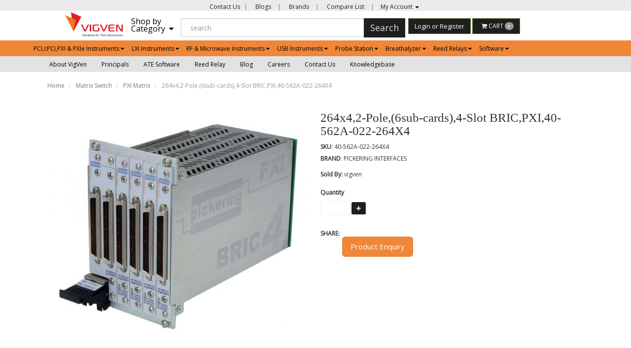

--- FILE ---
content_type: text/html; charset=utf-8
request_url: https://www.vigven.com/product/40-562a-022-264x4
body_size: 49042
content:
<!DOCTYPE html><!--[if gt IE 8]><!--><html class="no-js" xmlns:ng="http://angularjs.org" id="ng-app" lang="en" style="--ms-safespace: 0px;"><!--<![endif]--><head><script>(function(w,i,g){w[g]=w[g]||[];if(typeof w[g].push=='function')w[g].push(i)})
(window,'AW-974194955','google_tags_first_party');</script><script async src="/yc55/"></script>
			<script>
				window.dataLayer = window.dataLayer || [];
				function gtag(){dataLayer.push(arguments);}
				gtag('js', new Date());
				gtag('set', 'developer_id.dYzg1YT', true);
				gtag('config', 'AW-974194955');
			</script>
			<style type="text/css">@charset "UTF-8";[ng\:cloak],[ng-cloak],[data-ng-cloak],[x-ng-cloak],.ng-cloak,.x-ng-cloak,.ng-hide:not(.ng-hide-animate){display:none !important;}ng\:form{display:block;}.ng-animate-shim{visibility:hidden;}.ng-anchor{position:absolute;}</style>
			
			
    
    <meta http-equiv="X-UA-Compatible" content="IE=edge">
    <meta name="referrer" content="origin">
    <title class="page_title ng-binding" ng-bind="ms.page.title">PXI 4 Slot BRIC 264x4 2-pole (6 sub-cards) - 40-562A-022-264X4</title>
    <!--REmoving filter for habba requirement - lowercase|ms_ucfirst-->
    <!-- ngIf: ms.page.canonical_url -->
    <!-- Meta Data ================ -->
    <meta charset="UTF-8">
    <meta name="viewport" content="initial-scale=1, minimum-scale=1,maximum-scale=1, height=device-height, width=device-width">
    <!-- ngRepeat: metas in ms.settings.meta_tags --><!-- ngIf: (metas.content && metas.content != 'undefined') --><meta ng-repeat="metas in ms.settings.meta_tags" ng-if="(metas.content &amp;&amp; metas.content != 'undefined')" name="google-site-verification" content="e-M3LZI3vzkx5Wp3FuddVDa0Dnq07V_n9Ga_Uc6Btk0" class="ng-scope"><!-- end ngIf: (metas.content && metas.content != 'undefined') --><!-- end ngRepeat: metas in ms.settings.meta_tags --><!-- ngIf: (metas.content && metas.content != 'undefined') --><meta ng-repeat="metas in ms.settings.meta_tags" ng-if="(metas.content &amp;&amp; metas.content != 'undefined')" name="vigven -  test &amp; measurement solutions" content="VigVen is a Quality Source for Electronic Test and Measurement Equipment / Solutions, Offering Modular products in PXI, PCI, USB &amp; LXI Form Factor, Our Products are PC Oscilloscope, Data Logger, RF Products,High-resolution and high-speed digitizers and AWGs, switching &amp; simulation" class="ng-scope"><!-- end ngIf: (metas.content && metas.content != 'undefined') --><!-- end ngRepeat: metas in ms.settings.meta_tags -->
    <!-- ngRepeat: meta in ms.page.data.meta_tags --><!-- ngIf: (meta.content && meta.content != 'undefined') --><meta ng-repeat="meta in ms.page.data.meta_tags" ng-if="(meta.content &amp;&amp; meta.content != 'undefined')" name="description" content="High density matrix modules constructed using instrumentation quality reed relays , ,PXI 4 Slot BRIC 264x4 2-pole (6 sub-cards) - 40-562A-022-264X4" class="ng-scope"><!-- end ngIf: (meta.content && meta.content != 'undefined') --><!-- end ngRepeat: meta in ms.page.data.meta_tags --><!-- ngIf: (meta.content && meta.content != 'undefined') --><meta ng-repeat="meta in ms.page.data.meta_tags" ng-if="(meta.content &amp;&amp; meta.content != 'undefined')" name="keywords" content="PXI 4 Slot BRIC 264x4 2-pole (6 sub-cards) - 40-562A-022-264X4" class="ng-scope"><!-- end ngIf: (meta.content && meta.content != 'undefined') --><!-- end ngRepeat: meta in ms.page.data.meta_tags -->
    <link rel="shortcut icon" href="https://cdn.storehippo.com/s/5a8d617f1b2c123877c8de7d/ms.settings/5256837ccc4abf1d39000001/5a95359f7dc44a79bccb1f7d-240x240.png" type="image/x-icon">
    <!-- ngRepeat: og in ms.page.data.og_tags --><!-- ngIf: (og.content && og.content != 'undefined') --><meta ng-repeat="og in ms.page.data.og_tags" ng-if="(og.content &amp;&amp; og.content != 'undefined')" property="og:title" content="PXI 4 Slot BRIC 264x4 2-pole (6 sub-cards) - 40-562A-022-264X4" class="ng-scope"><!-- end ngIf: (og.content && og.content != 'undefined') --><!-- end ngRepeat: og in ms.page.data.og_tags --><!-- ngIf: (og.content && og.content != 'undefined') --><meta ng-repeat="og in ms.page.data.og_tags" ng-if="(og.content &amp;&amp; og.content != 'undefined')" property="og:description" content="High density matrix modules constructed using instrumentation quality reed relays , ,PXI 4 Slot BRIC 264x4 2-pole (6 sub-cards) - 40-562A-022-264X4" class="ng-scope"><!-- end ngIf: (og.content && og.content != 'undefined') --><!-- end ngRepeat: og in ms.page.data.og_tags --><!-- ngIf: (og.content && og.content != 'undefined') --><meta ng-repeat="og in ms.page.data.og_tags" ng-if="(og.content &amp;&amp; og.content != 'undefined')" property="og:image" content="https://www.vigven.com/s/5a8d617f1b2c123877c8de7d/ms.products/5d10a008cfce922d1b8ce7e9/images/5d10a008cfce922d1b8ce7ea/5d10a008cfce922d1b8ce7e9/5d10a008cfce922d1b8ce7e9-480x480.jpg" class="ng-scope"><!-- end ngIf: (og.content && og.content != 'undefined') --><!-- end ngRepeat: og in ms.page.data.og_tags --><!-- ngIf: (og.content && og.content != 'undefined') --><meta ng-repeat="og in ms.page.data.og_tags" ng-if="(og.content &amp;&amp; og.content != 'undefined')" property="og:url" content="https://www.vigven.com/product/40-562a-022-264x4" class="ng-scope"><!-- end ngIf: (og.content && og.content != 'undefined') --><!-- end ngRepeat: og in ms.page.data.og_tags --><!-- ngIf: (og.content && og.content != 'undefined') --><meta ng-repeat="og in ms.page.data.og_tags" ng-if="(og.content &amp;&amp; og.content != 'undefined')" property="og:type" content="website" class="ng-scope"><!-- end ngIf: (og.content && og.content != 'undefined') --><!-- end ngRepeat: og in ms.page.data.og_tags -->
    <meta name="apple-mobile-web-app-capable" content="yes">
    


    <!--[if lt IE 9]>
    
    <![endif]-->
    <!--[if lte IE 8]>
    
    <![endif]-->

    <!-- CSS -->
    <link rel="preload" as="font" type="font/woff2" crossorigin="" href="https://cdn.storehippo.com/global/assets/fontawesome-webfont.woff2?v=4.5.0">
    <!--<link rel="preload" as="font" type="font/woff2" crossorigin href="https://cdn.storehippo.com/global/assets/fontawesome-webfont.woff2?v=4.2.0"/>-->
    <link href="//cdn.storehippo.com/global/assets/font-awesome-4.5.1.min.css?_v=undefined" rel="stylesheet" media="all">
    <link href="//cdn.storehippo.com/s/5a8d617f1b2c123877c8de7d/ms.local_themes/5a9e7da001b977bad7940632/theme.css?_v=ms176132347_angularjs1749708489467" rel="stylesheet" media="all">
    <link href="//cdn.storehippo.com/global/assets/bootstrap-3.0.2.min.css?_v=undefined" rel="stylesheet" media="all">
    <link rel="stylesheet" href="//cdn.storehippo.com/global/assets/thm_v0.0.2/css/styles.min.css?_v=undefined">
    
    
    <style>
      img.lazyload:not([src]) {
        visibility: hidden;
        } 
    </style>
    <base href="/"><meta name="theme-color" content="#a0ce4e">









    <!--<link rel="stylesheet" href="http://fontawesome.io/assets/font-awesome/css/font-awesome.css">

    -->

    <!--[if IE 8]>
    <link rel="stylesheet" href="//cdn.storehippo.com/s/5a8d617f1b2c123877c8de7d/ms.local_themes/5a9e7da001b977bad7940632/ie8.css?_v=ms176132347_angularjs1749708489467" type="text/css"/>
    <![endif]-->

    <!--[if IE ]>
    
    <![endif]-->

    
    <!---->
    

    <!---->
    

    
<link rel="stylesheet" title="lessCss" id="msVariantFile" href="https://www.vigven.com/ms/theme/5a8d617f1b2c123877c8de7d/vigven/5a9e7da001b977bad7940632/ms176132347_1749706834533ms176132347_angularjs1749708489467/53734f1410ee11cd79000002.less.css"><!--REQ_URL:[/product/40-562a-022-264x4],REQ_TIME:[1769092665354]--> <link type="text/css" rel="stylesheet" href="https://cdn.storehippo.com/global/assets/intl-tel-input/17.0.18/css/intlTelInput.css"><style>.iti {width: 100%;}</style></head>

<body ng-controller="MobileAppController" class="EN ms-l-en" style="">
<!--<div ms-widget="all_categories"></div>-->
<!-- <div ms-widget="ms.orderStatus_new"></div>-->
<!--<div ms-widget="ms.th3.carousel"> </div>-->
<!--<div ms-widget="ms.categories"> </div>-->
<!--<div ms-widget="ms.pay_balance_amount"> </div>-->
<!-- ngIf: ms.screen.xs || ms.screen.s -->


<div id="body" class="body-bg-image body-bg-color  slide" ng-class="{hide1:showmenu,slide:!showmenu}">
    <div class="overlay" ng-class="{show:showmenu}" ng-click="showmenu=false" ng-swipe-left="showmenu=false"></div>
    <!-- ngIf: ms.variables.show_feedback =='yes' -->
    <div class="ng-scope ms-widget" data-ng-name="header" ms-widgetname="header" data-ng-controller="ms_theme.controllers.header" ms-widgetid="ms-widget-1" id="ms-widget-1"><div id="mobile-header" class="visible-xs visible-ms">
    <div class="ng-scope ms-widget" data-ng-name="mobile_header" ms-widgetname="mobile_header" data-ng-controller="ms_theme.controllers.mobile_header" ms-widgetid="ms-widget-2" id="ms-widget-2"><div class="mini-access">
    <div class="ms-h-55"></div>
    <div class="row fixed mobile-header-bg-color ms-m-0" id="mobile-header-fix">
        <div class="col-xs-1 col-ms-1 ms-p-0">
            <a class="" ng-click="showMenu.left = true">
                <div style="margin: 10px 0px 0px 10px;">
                    <i class="icons8-menu ms-fs-22"></i>
                </div>
            </a>
        </div>
        <div class="col-xs-5 col-ms-3  ms-d-table ms-h-50 ms-pl-m">
            <div class="logo">
                <!-- ngIf: ms.settings.mobile_logo --><a href="/" ng-if="ms.settings.mobile_logo" class="ng-scope">
                    <img class="ms-mh-35 ms-mw-100 img-responsive  " ng-src="https://www.vigven.com/s/5a8d617f1b2c123877c8de7d/ms.settings/5256837ccc4abf1d39000001/5a9e820d01b977bad7940a48-240x240.png" title="VigVen Tech Mark Pvt Ltd." alt="VigVen Tech Mark Pvt Ltd." src="https://www.vigven.com/s/5a8d617f1b2c123877c8de7d/ms.settings/5256837ccc4abf1d39000001/5a9e820d01b977bad7940a48-240x240.png">
                </a><!-- end ngIf: ms.settings.mobile_logo -->
                <!-- ngIf: !ms.settings.mobile_logo -->
            </div>
        </div>
        <div class="col-xs-6 col-ms-8 ms-pr-0">
            <ul class="list-inline list-unstyled inline-block pull-right ms-pr-s" style="margin-top: 13px;">
                <li class="searchbar" aria-controls="reviews" role="tab" data-toggle="tab" ng-click="toggleSearch();">
                    <a title="Search">
                        <i class="icons8-search ms-fs-22 ms-m-xs"></i>
                    </a>
                </li>
                <li class="user">
                    <a href="/cart" title="Shopping Cart">
                        <i class="icons8-shopping-bag ms-fs-22 ms-m-xs"></i>
                        <span class="badge cart-badge ng-binding">0</span>
                    </a>
                </li>
                <li class="account">
                    <a data-ng-click="showMenu.right = true;" title="My Account">
                        <i class="icons8-gender-neutral-user ms-fs-22 ms-m-xs"></i>
                    </a>
                </li>


            </ul>
        </div>
        <!-- ngIf: showSearch==true -->
    </div>
    <!-- ngIf: ms.settings.enable_multistore == '1' -->
</div>
<!--  ===============CATEGORY LEFT SIDEBAR START================  -->
<div ng-show="showMenu.left" id="fslideLeft" class="ms-w-full mobile-navigation ms-box-shadow-none ng-hide">
    <div class="ms-w-full primary-bg fslideLeft-backdrop h-100" ng-click="showMenu.left = false"></div>
    <div id="finLeft" class="sec-area-left h-100 secondary-bg">
        <div id="parent-list" class="ms-pl-l ms-pr-l">
            <div class="ms-fs-14 ms-br-zero ms-pt-m ms-pb-m ng-binding">SHOP FOR</div>
            <div class="ms-w-full">
                <ul class="nav">
                    <div class="ng-scope ms-widget" data-ng-name="ms+++categories" ms-widgetname="ms.categories" data-ng-controller="ms_theme.controllers.ms+++categories" ms-widgetid="ms-widget-3" id="ms-widget-3">
                        <!-- ngRepeat: category in categories --><div ng-repeat="category in categories" ng-init="category.show=false" class="ng-scope">

                            <!-- ngIf: category.children.length --><li ng-click="category.show=true;showsubcat(category)" class="border ng-scope" ng-if="category.children.length">
                                <a href="" title="PCI,cPCI,PXI &amp; PXIe Instruments" class="ms-fs-16 ms-w-full ms-dis-table ng-binding">

                                    PCI,cPCI,PXI &amp; PXIe Instruments
                                    <i class="icons8-forward vertical-align text-right ms-fs-18 ms-d-tablecell" aria-hidden="true">
                                    </i>
                                </a>

                                <ul class="nav secondlevelcat" id="pcicpcipxi-pxie-instruments">
                                    <li class="subcatheading border" ng-click="category.show=false;hidesubcat(category)">
                                        <span class="ms-dis-table ng-binding">
                                        <i class="fa fa-arrow-left ms-pr-s ms-d-tablecell"></i>
                                        PCI,cPCI,PXI &amp; PXIe Instruments
                                        </span>
                                    </li>
                                    <!-- ngRepeat: subcategory in category.children --><div ng-repeat="subcategory in category.children" class="ng-scope">
                                        <!-- ngIf: subcategory.children.length --><li ng-click="showsubcat1(subcategory)" class="border ms-ml-l ms-mr-l ng-scope" ng-if="subcategory.children.length">
                                            <a href="" title="Simulation Modules" class="ms-fs-16 ms-p-0 ms-dis-table ms-w-full  ng-binding">
                                                Simulation Modules
                                                <span class="ms-d-tablecell">
                                                <i class="icons8-plus pull-right open11 plus-opensimulation-modules"></i>
                                                <i class="icons8-minus pull-right close11 minus-closesimulation-modules"></i>
                                                </span>
                                            </a>
                                        </li><!-- end ngIf: subcategory.children.length -->
                                        <!-- ngIf: !subcategory.children.length -->
                                        <ul class="nav thirdlevelcat hide" id="simulation-modules">
                                            <!-- ngRepeat: sub2category in subcategory.children --><div ng-repeat="sub2category in subcategory.children" class="ng-scope">
                                                <!-- ngIf: !subcategory2.children.length --><li class="border1 ms-m-40 ng-scope" ng-if="!subcategory2.children.length" ng-click="ms.location.path('browse/rtd-simulator');
                                                showMenu.left = false">
                                                    <a href="" title="RTD simulator" class="ms-fs-14 ms-p-0 ng-binding">
                                                        RTD simulator
                                                    </a>
                                                </li><!-- end ngIf: !subcategory2.children.length -->
                                                <!-- ngIf: sub2category.children.length -->
                                                <ul class="nav fourlevelcat hide" id="rtd-simulator">
                                                    <!-- ngRepeat: sub3category in sub2category.children -->
                                                </ul>
                                            </div><!-- end ngRepeat: sub2category in subcategory.children --><div ng-repeat="sub2category in subcategory.children" class="ng-scope">
                                                <!-- ngIf: !subcategory2.children.length --><li class="border1 ms-m-40 ng-scope" ng-if="!subcategory2.children.length" ng-click="ms.location.path('browse/current-loop-simulator');
                                                showMenu.left = false">
                                                    <a href="" title="Current Loop Simulator" class="ms-fs-14 ms-p-0 ng-binding">
                                                        Current Loop Simulator
                                                    </a>
                                                </li><!-- end ngIf: !subcategory2.children.length -->
                                                <!-- ngIf: sub2category.children.length -->
                                                <ul class="nav fourlevelcat hide" id="current-loop-simulator">
                                                    <!-- ngRepeat: sub3category in sub2category.children -->
                                                </ul>
                                            </div><!-- end ngRepeat: sub2category in subcategory.children --><div ng-repeat="sub2category in subcategory.children" class="ng-scope">
                                                <!-- ngIf: !subcategory2.children.length --><li class="border1 ms-m-40 ng-scope" ng-if="!subcategory2.children.length" ng-click="ms.location.path('browse/switch-simulator');
                                                showMenu.left = false">
                                                    <a href="" title="Switch Simulator" class="ms-fs-14 ms-p-0 ng-binding">
                                                        Switch Simulator
                                                    </a>
                                                </li><!-- end ngIf: !subcategory2.children.length -->
                                                <!-- ngIf: sub2category.children.length -->
                                                <ul class="nav fourlevelcat hide" id="switch-simulator">
                                                    <!-- ngRepeat: sub3category in sub2category.children -->
                                                </ul>
                                            </div><!-- end ngRepeat: sub2category in subcategory.children --><div ng-repeat="sub2category in subcategory.children" class="ng-scope">
                                                <!-- ngIf: !subcategory2.children.length --><li class="border1 ms-m-40 ng-scope" ng-if="!subcategory2.children.length" ng-click="ms.location.path('browse/lvdt-rvdt-resolver-simulator');
                                                showMenu.left = false">
                                                    <a href="" title="LVDT, RVDT, Resolver Simulator" class="ms-fs-14 ms-p-0 ng-binding">
                                                        LVDT, RVDT, Resolver Simulator
                                                    </a>
                                                </li><!-- end ngIf: !subcategory2.children.length -->
                                                <!-- ngIf: sub2category.children.length -->
                                                <ul class="nav fourlevelcat hide" id="lvdt-rvdt-resolver-simulator">
                                                    <!-- ngRepeat: sub3category in sub2category.children -->
                                                </ul>
                                            </div><!-- end ngRepeat: sub2category in subcategory.children --><div ng-repeat="sub2category in subcategory.children" class="ng-scope">
                                                <!-- ngIf: !subcategory2.children.length --><li class="border1 ms-m-40 ng-scope" ng-if="!subcategory2.children.length" ng-click="ms.location.path('browse/thermocouple-simulators');
                                                showMenu.left = false">
                                                    <a href="" title="Thermocouple Simulators" class="ms-fs-14 ms-p-0 ng-binding">
                                                        Thermocouple Simulators
                                                    </a>
                                                </li><!-- end ngIf: !subcategory2.children.length -->
                                                <!-- ngIf: sub2category.children.length -->
                                                <ul class="nav fourlevelcat hide" id="thermocouple-simulators">
                                                    <!-- ngRepeat: sub3category in sub2category.children -->
                                                </ul>
                                            </div><!-- end ngRepeat: sub2category in subcategory.children --><div ng-repeat="sub2category in subcategory.children" class="ng-scope">
                                                <!-- ngIf: !subcategory2.children.length --><li class="border1 ms-m-40 ng-scope" ng-if="!subcategory2.children.length" ng-click="ms.location.path('browse/battery-simulator-modules');
                                                showMenu.left = false">
                                                    <a href="" title="Battery Simulator Modules" class="ms-fs-14 ms-p-0 ng-binding">
                                                        Battery Simulator Modules
                                                    </a>
                                                </li><!-- end ngIf: !subcategory2.children.length -->
                                                <!-- ngIf: sub2category.children.length -->
                                                <ul class="nav fourlevelcat hide" id="battery-simulator-modules">
                                                    <!-- ngRepeat: sub3category in sub2category.children -->
                                                </ul>
                                            </div><!-- end ngRepeat: sub2category in subcategory.children -->


                                        </ul>


                                    </div><!-- end ngRepeat: subcategory in category.children --><div ng-repeat="subcategory in category.children" class="ng-scope">
                                        <!-- ngIf: subcategory.children.length --><li ng-click="showsubcat1(subcategory)" class="border ms-ml-l ms-mr-l ng-scope" ng-if="subcategory.children.length">
                                            <a href="" title="Matrix Switch" class="ms-fs-16 ms-p-0 ms-dis-table ms-w-full  ng-binding">
                                                Matrix Switch
                                                <span class="ms-d-tablecell">
                                                <i class="icons8-plus pull-right open11 plus-openmatrix-switch"></i>
                                                <i class="icons8-minus pull-right close11 minus-closematrix-switch"></i>
                                                </span>
                                            </a>
                                        </li><!-- end ngIf: subcategory.children.length -->
                                        <!-- ngIf: !subcategory.children.length -->
                                        <ul class="nav thirdlevelcat hide" id="matrix-switch">
                                            <!-- ngRepeat: sub2category in subcategory.children --><div ng-repeat="sub2category in subcategory.children" class="ng-scope">
                                                <!-- ngIf: !subcategory2.children.length --><li class="border1 ms-m-40 ng-scope" ng-if="!subcategory2.children.length" ng-click="ms.location.path('browse/pci-matrix');
                                                showMenu.left = false">
                                                    <a href="" title="PCI Matrix" class="ms-fs-14 ms-p-0 ng-binding">
                                                        PCI Matrix
                                                    </a>
                                                </li><!-- end ngIf: !subcategory2.children.length -->
                                                <!-- ngIf: sub2category.children.length -->
                                                <ul class="nav fourlevelcat hide" id="pci-matrix">
                                                    <!-- ngRepeat: sub3category in sub2category.children -->
                                                </ul>
                                            </div><!-- end ngRepeat: sub2category in subcategory.children --><div ng-repeat="sub2category in subcategory.children" class="ng-scope">
                                                <!-- ngIf: !subcategory2.children.length --><li class="border1 ms-m-40 ng-scope" ng-if="!subcategory2.children.length" ng-click="ms.location.path('browse/pci-rf-matrix');
                                                showMenu.left = false">
                                                    <a href="" title="PCI RF Matrix" class="ms-fs-14 ms-p-0 ng-binding">
                                                        PCI RF Matrix
                                                    </a>
                                                </li><!-- end ngIf: !subcategory2.children.length -->
                                                <!-- ngIf: sub2category.children.length -->
                                                <ul class="nav fourlevelcat hide" id="pci-rf-matrix">
                                                    <!-- ngRepeat: sub3category in sub2category.children -->
                                                </ul>
                                            </div><!-- end ngRepeat: sub2category in subcategory.children --><div ng-repeat="sub2category in subcategory.children" class="ng-scope">
                                                <!-- ngIf: !subcategory2.children.length --><li class="border1 ms-m-40 ng-scope" ng-if="!subcategory2.children.length" ng-click="ms.location.path('browse/pxi-matrix');
                                                showMenu.left = false">
                                                    <a href="" title="PXI Matrix" class="ms-fs-14 ms-p-0 ng-binding">
                                                        PXI Matrix
                                                    </a>
                                                </li><!-- end ngIf: !subcategory2.children.length -->
                                                <!-- ngIf: sub2category.children.length -->
                                                <ul class="nav fourlevelcat hide" id="pxi-matrix">
                                                    <!-- ngRepeat: sub3category in sub2category.children -->
                                                </ul>
                                            </div><!-- end ngRepeat: sub2category in subcategory.children --><div ng-repeat="sub2category in subcategory.children" class="ng-scope">
                                                <!-- ngIf: !subcategory2.children.length --><li class="border1 ms-m-40 ng-scope" ng-if="!subcategory2.children.length" ng-click="ms.location.path('browse/pxi-rf-mw-matrix');
                                                showMenu.left = false">
                                                    <a href="" title="PXI RF MW Matrix" class="ms-fs-14 ms-p-0 ng-binding">
                                                        PXI RF MW Matrix
                                                    </a>
                                                </li><!-- end ngIf: !subcategory2.children.length -->
                                                <!-- ngIf: sub2category.children.length -->
                                                <ul class="nav fourlevelcat hide" id="pxi-rf-mw-matrix">
                                                    <!-- ngRepeat: sub3category in sub2category.children -->
                                                </ul>
                                            </div><!-- end ngRepeat: sub2category in subcategory.children -->


                                        </ul>


                                    </div><!-- end ngRepeat: subcategory in category.children --><div ng-repeat="subcategory in category.children" class="ng-scope">
                                        <!-- ngIf: subcategory.children.length --><li ng-click="showsubcat1(subcategory)" class="border ms-ml-l ms-mr-l ng-scope" ng-if="subcategory.children.length">
                                            <a href="" title="General Purpose Relay" class="ms-fs-16 ms-p-0 ms-dis-table ms-w-full  ng-binding">
                                                General Purpose Relay
                                                <span class="ms-d-tablecell">
                                                <i class="icons8-plus pull-right open11 plus-opengeneral-purpose-relay"></i>
                                                <i class="icons8-minus pull-right close11 minus-closegeneral-purpose-relay"></i>
                                                </span>
                                            </a>
                                        </li><!-- end ngIf: subcategory.children.length -->
                                        <!-- ngIf: !subcategory.children.length -->
                                        <ul class="nav thirdlevelcat hide" id="general-purpose-relay">
                                            <!-- ngRepeat: sub2category in subcategory.children --><div ng-repeat="sub2category in subcategory.children" class="ng-scope">
                                                <!-- ngIf: !subcategory2.children.length --><li class="border1 ms-m-40 ng-scope" ng-if="!subcategory2.children.length" ng-click="ms.location.path('browse/pci-relay-cards');
                                                showMenu.left = false">
                                                    <a href="" title="PCI Relay Cards" class="ms-fs-14 ms-p-0 ng-binding">
                                                        PCI Relay Cards
                                                    </a>
                                                </li><!-- end ngIf: !subcategory2.children.length -->
                                                <!-- ngIf: sub2category.children.length -->
                                                <ul class="nav fourlevelcat hide" id="pci-relay-cards">
                                                    <!-- ngRepeat: sub3category in sub2category.children -->
                                                </ul>
                                            </div><!-- end ngRepeat: sub2category in subcategory.children --><div ng-repeat="sub2category in subcategory.children" class="ng-scope">
                                                <!-- ngIf: !subcategory2.children.length --><li class="border1 ms-m-40 ng-scope" ng-if="!subcategory2.children.length" ng-click="ms.location.path('browse/pxi-relay-cards');
                                                showMenu.left = false">
                                                    <a href="" title="PXI Relay Cards" class="ms-fs-14 ms-p-0 ng-binding">
                                                        PXI Relay Cards
                                                    </a>
                                                </li><!-- end ngIf: !subcategory2.children.length -->
                                                <!-- ngIf: sub2category.children.length -->
                                                <ul class="nav fourlevelcat hide" id="pxi-relay-cards">
                                                    <!-- ngRepeat: sub3category in sub2category.children -->
                                                </ul>
                                            </div><!-- end ngRepeat: sub2category in subcategory.children --><div ng-repeat="sub2category in subcategory.children" class="ng-scope">
                                                <!-- ngIf: !subcategory2.children.length --><li class="border1 ms-m-40 ng-scope" ng-if="!subcategory2.children.length" ng-click="ms.location.path('browse/pxi-rf-mw-cards');
                                                showMenu.left = false">
                                                    <a href="" title="PXI RF MW Cards" class="ms-fs-14 ms-p-0 ng-binding">
                                                        PXI RF MW Cards
                                                    </a>
                                                </li><!-- end ngIf: !subcategory2.children.length -->
                                                <!-- ngIf: sub2category.children.length -->
                                                <ul class="nav fourlevelcat hide" id="pxi-rf-mw-cards">
                                                    <!-- ngRepeat: sub3category in sub2category.children -->
                                                </ul>
                                            </div><!-- end ngRepeat: sub2category in subcategory.children -->


                                        </ul>


                                    </div><!-- end ngRepeat: subcategory in category.children --><div ng-repeat="subcategory in category.children" class="ng-scope">
                                        <!-- ngIf: subcategory.children.length --><li ng-click="showsubcat1(subcategory)" class="border ms-ml-l ms-mr-l ng-scope" ng-if="subcategory.children.length">
                                            <a href="" title="Multiplexer (MUX) Switch" class="ms-fs-16 ms-p-0 ms-dis-table ms-w-full  ng-binding">
                                                Multiplexer (MUX) Switch
                                                <span class="ms-d-tablecell">
                                                <i class="icons8-plus pull-right open11 plus-openmultiplexer-mux-switch"></i>
                                                <i class="icons8-minus pull-right close11 minus-closemultiplexer-mux-switch"></i>
                                                </span>
                                            </a>
                                        </li><!-- end ngIf: subcategory.children.length -->
                                        <!-- ngIf: !subcategory.children.length -->
                                        <ul class="nav thirdlevelcat hide" id="multiplexer-mux-switch">
                                            <!-- ngRepeat: sub2category in subcategory.children --><div ng-repeat="sub2category in subcategory.children" class="ng-scope">
                                                <!-- ngIf: !subcategory2.children.length --><li class="border1 ms-m-40 ng-scope" ng-if="!subcategory2.children.length" ng-click="ms.location.path('browse/pci-mux');
                                                showMenu.left = false">
                                                    <a href="" title="PCI MUX" class="ms-fs-14 ms-p-0 ng-binding">
                                                        PCI MUX
                                                    </a>
                                                </li><!-- end ngIf: !subcategory2.children.length -->
                                                <!-- ngIf: sub2category.children.length -->
                                                <ul class="nav fourlevelcat hide" id="pci-mux">
                                                    <!-- ngRepeat: sub3category in sub2category.children -->
                                                </ul>
                                            </div><!-- end ngRepeat: sub2category in subcategory.children --><div ng-repeat="sub2category in subcategory.children" class="ng-scope">
                                                <!-- ngIf: !subcategory2.children.length --><li class="border1 ms-m-40 ng-scope" ng-if="!subcategory2.children.length" ng-click="ms.location.path('browse/pxi-mux');
                                                showMenu.left = false">
                                                    <a href="" title="PXI MUX" class="ms-fs-14 ms-p-0 ng-binding">
                                                        PXI MUX
                                                    </a>
                                                </li><!-- end ngIf: !subcategory2.children.length -->
                                                <!-- ngIf: sub2category.children.length -->
                                                <ul class="nav fourlevelcat hide" id="pxi-mux">
                                                    <!-- ngRepeat: sub3category in sub2category.children -->
                                                </ul>
                                            </div><!-- end ngRepeat: sub2category in subcategory.children --><div ng-repeat="sub2category in subcategory.children" class="ng-scope">
                                                <!-- ngIf: !subcategory2.children.length --><li class="border1 ms-m-40 ng-scope" ng-if="!subcategory2.children.length" ng-click="ms.location.path('browse/pxi-rf-mw-mux');
                                                showMenu.left = false">
                                                    <a href="" title="PXI RF MW MUX" class="ms-fs-14 ms-p-0 ng-binding">
                                                        PXI RF MW MUX
                                                    </a>
                                                </li><!-- end ngIf: !subcategory2.children.length -->
                                                <!-- ngIf: sub2category.children.length -->
                                                <ul class="nav fourlevelcat hide" id="pxi-rf-mw-mux">
                                                    <!-- ngRepeat: sub3category in sub2category.children -->
                                                </ul>
                                            </div><!-- end ngRepeat: sub2category in subcategory.children -->


                                        </ul>


                                    </div><!-- end ngRepeat: subcategory in category.children --><div ng-repeat="subcategory in category.children" class="ng-scope">
                                        <!-- ngIf: subcategory.children.length --><li ng-click="showsubcat1(subcategory)" class="border ms-ml-l ms-mr-l ng-scope" ng-if="subcategory.children.length">
                                            <a href="" title="Fault Insertion Unit (FIU)" class="ms-fs-16 ms-p-0 ms-dis-table ms-w-full  ng-binding">
                                                Fault Insertion Unit (FIU)
                                                <span class="ms-d-tablecell">
                                                <i class="icons8-plus pull-right open11 plus-openfault-insertion-unit-fiu-"></i>
                                                <i class="icons8-minus pull-right close11 minus-closefault-insertion-unit-fiu-"></i>
                                                </span>
                                            </a>
                                        </li><!-- end ngIf: subcategory.children.length -->
                                        <!-- ngIf: !subcategory.children.length -->
                                        <ul class="nav thirdlevelcat hide" id="fault-insertion-unit-fiu-">
                                            <!-- ngRepeat: sub2category in subcategory.children --><div ng-repeat="sub2category in subcategory.children" class="ng-scope">
                                                <!-- ngIf: !subcategory2.children.length --><li class="border1 ms-m-40 ng-scope" ng-if="!subcategory2.children.length" ng-click="ms.location.path('browse/pci-fiu');
                                                showMenu.left = false">
                                                    <a href="" title="PCI FIU" class="ms-fs-14 ms-p-0 ng-binding">
                                                        PCI FIU
                                                    </a>
                                                </li><!-- end ngIf: !subcategory2.children.length -->
                                                <!-- ngIf: sub2category.children.length -->
                                                <ul class="nav fourlevelcat hide" id="pci-fiu">
                                                    <!-- ngRepeat: sub3category in sub2category.children -->
                                                </ul>
                                            </div><!-- end ngRepeat: sub2category in subcategory.children --><div ng-repeat="sub2category in subcategory.children" class="ng-scope">
                                                <!-- ngIf: !subcategory2.children.length --><li class="border1 ms-m-40 ng-scope" ng-if="!subcategory2.children.length" ng-click="ms.location.path('browse/pxi-fiu-matrix');
                                                showMenu.left = false">
                                                    <a href="" title="PXI FIU - MATRIX" class="ms-fs-14 ms-p-0 ng-binding">
                                                        PXI FIU - MATRIX
                                                    </a>
                                                </li><!-- end ngIf: !subcategory2.children.length -->
                                                <!-- ngIf: sub2category.children.length -->
                                                <ul class="nav fourlevelcat hide" id="pxi-fiu-matrix">
                                                    <!-- ngRepeat: sub3category in sub2category.children -->
                                                </ul>
                                            </div><!-- end ngRepeat: sub2category in subcategory.children --><div ng-repeat="sub2category in subcategory.children" class="ng-scope">
                                                <!-- ngIf: !subcategory2.children.length --><li class="border1 ms-m-40 ng-scope" ng-if="!subcategory2.children.length" ng-click="ms.location.path('browse/pxi-fiu-switch');
                                                showMenu.left = false">
                                                    <a href="" title="PXI FIU - SWITCH" class="ms-fs-14 ms-p-0 ng-binding">
                                                        PXI FIU - SWITCH
                                                    </a>
                                                </li><!-- end ngIf: !subcategory2.children.length -->
                                                <!-- ngIf: sub2category.children.length -->
                                                <ul class="nav fourlevelcat hide" id="pxi-fiu-switch">
                                                    <!-- ngRepeat: sub3category in sub2category.children -->
                                                </ul>
                                            </div><!-- end ngRepeat: sub2category in subcategory.children --><div ng-repeat="sub2category in subcategory.children" class="ng-scope">
                                                <!-- ngIf: !subcategory2.children.length --><li class="border1 ms-m-40 ng-scope" ng-if="!subcategory2.children.length" ng-click="ms.location.path('browse/pxi-fiu-serial-interfaces');
                                                showMenu.left = false">
                                                    <a href="" title="PXI FIU - Serial Interfaces" class="ms-fs-14 ms-p-0 ng-binding">
                                                        PXI FIU - Serial Interfaces
                                                    </a>
                                                </li><!-- end ngIf: !subcategory2.children.length -->
                                                <!-- ngIf: sub2category.children.length -->
                                                <ul class="nav fourlevelcat hide" id="pxi-fiu-serial-interfaces">
                                                    <!-- ngRepeat: sub3category in sub2category.children -->
                                                </ul>
                                            </div><!-- end ngRepeat: sub2category in subcategory.children -->


                                        </ul>


                                    </div><!-- end ngRepeat: subcategory in category.children --><div ng-repeat="subcategory in category.children" class="ng-scope">
                                        <!-- ngIf: subcategory.children.length --><li ng-click="showsubcat1(subcategory)" class="border ms-ml-l ms-mr-l ng-scope" ng-if="subcategory.children.length">
                                            <a href="" title="Programmable Resistor" class="ms-fs-16 ms-p-0 ms-dis-table ms-w-full  ng-binding">
                                                Programmable Resistor
                                                <span class="ms-d-tablecell">
                                                <i class="icons8-plus pull-right open11 plus-openprogrammable-resistor"></i>
                                                <i class="icons8-minus pull-right close11 minus-closeprogrammable-resistor"></i>
                                                </span>
                                            </a>
                                        </li><!-- end ngIf: subcategory.children.length -->
                                        <!-- ngIf: !subcategory.children.length -->
                                        <ul class="nav thirdlevelcat hide" id="programmable-resistor">
                                            <!-- ngRepeat: sub2category in subcategory.children --><div ng-repeat="sub2category in subcategory.children" class="ng-scope">
                                                <!-- ngIf: !subcategory2.children.length --><li class="border1 ms-m-40 ng-scope" ng-if="!subcategory2.children.length" ng-click="ms.location.path('browse/pci-programmable-resistor');
                                                showMenu.left = false">
                                                    <a href="" title="PCI Programmable Resistor" class="ms-fs-14 ms-p-0 ng-binding">
                                                        PCI Programmable Resistor
                                                    </a>
                                                </li><!-- end ngIf: !subcategory2.children.length -->
                                                <!-- ngIf: sub2category.children.length -->
                                                <ul class="nav fourlevelcat hide" id="pci-programmable-resistor">
                                                    <!-- ngRepeat: sub3category in sub2category.children -->
                                                </ul>
                                            </div><!-- end ngRepeat: sub2category in subcategory.children --><div ng-repeat="sub2category in subcategory.children" class="ng-scope">
                                                <!-- ngIf: !subcategory2.children.length --><li class="border1 ms-m-40 ng-scope" ng-if="!subcategory2.children.length" ng-click="ms.location.path('browse/pxi-programmable-resistor');
                                                showMenu.left = false">
                                                    <a href="" title="PXI Programmable Resistor" class="ms-fs-14 ms-p-0 ng-binding">
                                                        PXI Programmable Resistor
                                                    </a>
                                                </li><!-- end ngIf: !subcategory2.children.length -->
                                                <!-- ngIf: sub2category.children.length -->
                                                <ul class="nav fourlevelcat hide" id="pxi-programmable-resistor">
                                                    <!-- ngRepeat: sub3category in sub2category.children -->
                                                </ul>
                                            </div><!-- end ngRepeat: sub2category in subcategory.children -->


                                        </ul>


                                    </div><!-- end ngRepeat: subcategory in category.children --><div ng-repeat="subcategory in category.children" class="ng-scope">
                                        <!-- ngIf: subcategory.children.length --><li ng-click="showsubcat1(subcategory)" class="border ms-ml-l ms-mr-l ng-scope" ng-if="subcategory.children.length">
                                            <a href="" title="Digitizers" class="ms-fs-16 ms-p-0 ms-dis-table ms-w-full  ng-binding">
                                                Digitizers
                                                <span class="ms-d-tablecell">
                                                <i class="icons8-plus pull-right open11 plus-opendigitizers"></i>
                                                <i class="icons8-minus pull-right close11 minus-closedigitizers"></i>
                                                </span>
                                            </a>
                                        </li><!-- end ngIf: subcategory.children.length -->
                                        <!-- ngIf: !subcategory.children.length -->
                                        <ul class="nav thirdlevelcat hide" id="digitizers">
                                            <!-- ngRepeat: sub2category in subcategory.children --><div ng-repeat="sub2category in subcategory.children" class="ng-scope">
                                                <!-- ngIf: !subcategory2.children.length --><li class="border1 ms-m-40 ng-scope" ng-if="!subcategory2.children.length" ng-click="ms.location.path('browse/cpci-digital-i-o');
                                                showMenu.left = false">
                                                    <a href="" title="cPCI Digital I/O" class="ms-fs-14 ms-p-0 ng-binding">
                                                        cPCI Digital I/O
                                                    </a>
                                                </li><!-- end ngIf: !subcategory2.children.length -->
                                                <!-- ngIf: sub2category.children.length -->
                                                <ul class="nav fourlevelcat hide" id="cpci-digital-i-o">
                                                    <!-- ngRepeat: sub3category in sub2category.children -->
                                                </ul>
                                            </div><!-- end ngRepeat: sub2category in subcategory.children --><div ng-repeat="sub2category in subcategory.children" class="ng-scope">
                                                <!-- ngIf: !subcategory2.children.length --><li class="border1 ms-m-40 ng-scope" ng-if="!subcategory2.children.length" ng-click="ms.location.path('browse/pci-express-digitizers');
                                                showMenu.left = false">
                                                    <a href="" title="PCI Express Digitizers" class="ms-fs-14 ms-p-0 ng-binding">
                                                        PCI Express Digitizers
                                                    </a>
                                                </li><!-- end ngIf: !subcategory2.children.length -->
                                                <!-- ngIf: sub2category.children.length -->
                                                <ul class="nav fourlevelcat hide" id="pci-express-digitizers">
                                                    <!-- ngRepeat: sub3category in sub2category.children -->
                                                </ul>
                                            </div><!-- end ngRepeat: sub2category in subcategory.children --><div ng-repeat="sub2category in subcategory.children" class="ng-scope">
                                                <!-- ngIf: !subcategory2.children.length --><li class="border1 ms-m-40 ng-scope" ng-if="!subcategory2.children.length" ng-click="ms.location.path('browse/pxi-digitizers');
                                                showMenu.left = false">
                                                    <a href="" title="PXI Digitizers" class="ms-fs-14 ms-p-0 ng-binding">
                                                        PXI Digitizers
                                                    </a>
                                                </li><!-- end ngIf: !subcategory2.children.length -->
                                                <!-- ngIf: sub2category.children.length -->
                                                <ul class="nav fourlevelcat hide" id="pxi-digitizers">
                                                    <!-- ngRepeat: sub3category in sub2category.children -->
                                                </ul>
                                            </div><!-- end ngRepeat: sub2category in subcategory.children --><div ng-repeat="sub2category in subcategory.children" class="ng-scope">
                                                <!-- ngIf: !subcategory2.children.length --><li class="border1 ms-m-40 ng-scope" ng-if="!subcategory2.children.length" ng-click="ms.location.path('browse/pxi-express-digitizers');
                                                showMenu.left = false">
                                                    <a href="" title="PXI Express Digitizers" class="ms-fs-14 ms-p-0 ng-binding">
                                                        PXI Express Digitizers
                                                    </a>
                                                </li><!-- end ngIf: !subcategory2.children.length -->
                                                <!-- ngIf: sub2category.children.length -->
                                                <ul class="nav fourlevelcat hide" id="pxi-express-digitizers">
                                                    <!-- ngRepeat: sub3category in sub2category.children -->
                                                </ul>
                                            </div><!-- end ngRepeat: sub2category in subcategory.children -->


                                        </ul>


                                    </div><!-- end ngRepeat: subcategory in category.children --><div ng-repeat="subcategory in category.children" class="ng-scope">
                                        <!-- ngIf: subcategory.children.length --><li ng-click="showsubcat1(subcategory)" class="border ms-ml-l ms-mr-l ng-scope" ng-if="subcategory.children.length">
                                            <a href="" title="Arbitrary Waveform Generators" class="ms-fs-16 ms-p-0 ms-dis-table ms-w-full  ng-binding">
                                                Arbitrary Waveform Generators
                                                <span class="ms-d-tablecell">
                                                <i class="icons8-plus pull-right open11 plus-openarbitrary-waveform-generators"></i>
                                                <i class="icons8-minus pull-right close11 minus-closearbitrary-waveform-generators"></i>
                                                </span>
                                            </a>
                                        </li><!-- end ngIf: subcategory.children.length -->
                                        <!-- ngIf: !subcategory.children.length -->
                                        <ul class="nav thirdlevelcat hide" id="arbitrary-waveform-generators">
                                            <!-- ngRepeat: sub2category in subcategory.children --><div ng-repeat="sub2category in subcategory.children" class="ng-scope">
                                                <!-- ngIf: !subcategory2.children.length --><li class="border1 ms-m-40 ng-scope" ng-if="!subcategory2.children.length" ng-click="ms.location.path('browse/pci-express-awg');
                                                showMenu.left = false">
                                                    <a href="" title="PCI Express AWG" class="ms-fs-14 ms-p-0 ng-binding">
                                                        PCI Express AWG
                                                    </a>
                                                </li><!-- end ngIf: !subcategory2.children.length -->
                                                <!-- ngIf: sub2category.children.length -->
                                                <ul class="nav fourlevelcat hide" id="pci-express-awg">
                                                    <!-- ngRepeat: sub3category in sub2category.children -->
                                                </ul>
                                            </div><!-- end ngRepeat: sub2category in subcategory.children --><div ng-repeat="sub2category in subcategory.children" class="ng-scope">
                                                <!-- ngIf: !subcategory2.children.length --><li class="border1 ms-m-40 ng-scope" ng-if="!subcategory2.children.length" ng-click="ms.location.path('browse/pxi-awg');
                                                showMenu.left = false">
                                                    <a href="" title="PXI AWG" class="ms-fs-14 ms-p-0 ng-binding">
                                                        PXI AWG
                                                    </a>
                                                </li><!-- end ngIf: !subcategory2.children.length -->
                                                <!-- ngIf: sub2category.children.length -->
                                                <ul class="nav fourlevelcat hide" id="pxi-awg">
                                                    <!-- ngRepeat: sub3category in sub2category.children -->
                                                </ul>
                                            </div><!-- end ngRepeat: sub2category in subcategory.children --><div ng-repeat="sub2category in subcategory.children" class="ng-scope">
                                                <!-- ngIf: !subcategory2.children.length --><li class="border1 ms-m-40 ng-scope" ng-if="!subcategory2.children.length" ng-click="ms.location.path('browse/pxi-express-awg');
                                                showMenu.left = false">
                                                    <a href="" title="PXI Express AWG" class="ms-fs-14 ms-p-0 ng-binding">
                                                        PXI Express AWG
                                                    </a>
                                                </li><!-- end ngIf: !subcategory2.children.length -->
                                                <!-- ngIf: sub2category.children.length -->
                                                <ul class="nav fourlevelcat hide" id="pxi-express-awg">
                                                    <!-- ngRepeat: sub3category in sub2category.children -->
                                                </ul>
                                            </div><!-- end ngRepeat: sub2category in subcategory.children -->


                                        </ul>


                                    </div><!-- end ngRepeat: subcategory in category.children --><div ng-repeat="subcategory in category.children" class="ng-scope">
                                        <!-- ngIf: subcategory.children.length --><li ng-click="showsubcat1(subcategory)" class="border ms-ml-l ms-mr-l ng-scope" ng-if="subcategory.children.length">
                                            <a href="" title="Digital I/O" class="ms-fs-16 ms-p-0 ms-dis-table ms-w-full  ng-binding">
                                                Digital I/O
                                                <span class="ms-d-tablecell">
                                                <i class="icons8-plus pull-right open11 plus-opendigital-io"></i>
                                                <i class="icons8-minus pull-right close11 minus-closedigital-io"></i>
                                                </span>
                                            </a>
                                        </li><!-- end ngIf: subcategory.children.length -->
                                        <!-- ngIf: !subcategory.children.length -->
                                        <ul class="nav thirdlevelcat hide" id="digital-io">
                                            <!-- ngRepeat: sub2category in subcategory.children --><div ng-repeat="sub2category in subcategory.children" class="ng-scope">
                                                <!-- ngIf: !subcategory2.children.length --><li class="border1 ms-m-40 ng-scope" ng-if="!subcategory2.children.length" ng-click="ms.location.path('browse/cpci-digital-i-o-1');
                                                showMenu.left = false">
                                                    <a href="" title="cPCI Digital I/O" class="ms-fs-14 ms-p-0 ng-binding">
                                                        cPCI Digital I/O
                                                    </a>
                                                </li><!-- end ngIf: !subcategory2.children.length -->
                                                <!-- ngIf: sub2category.children.length -->
                                                <ul class="nav fourlevelcat hide" id="cpci-digital-i-o-1">
                                                    <!-- ngRepeat: sub3category in sub2category.children -->
                                                </ul>
                                            </div><!-- end ngRepeat: sub2category in subcategory.children --><div ng-repeat="sub2category in subcategory.children" class="ng-scope">
                                                <!-- ngIf: !subcategory2.children.length --><li class="border1 ms-m-40 ng-scope" ng-if="!subcategory2.children.length" ng-click="ms.location.path('browse/pci-digital-i-o');
                                                showMenu.left = false">
                                                    <a href="" title="PCI Digital I/O" class="ms-fs-14 ms-p-0 ng-binding">
                                                        PCI Digital I/O
                                                    </a>
                                                </li><!-- end ngIf: !subcategory2.children.length -->
                                                <!-- ngIf: sub2category.children.length -->
                                                <ul class="nav fourlevelcat hide" id="pci-digital-i-o">
                                                    <!-- ngRepeat: sub3category in sub2category.children -->
                                                </ul>
                                            </div><!-- end ngRepeat: sub2category in subcategory.children --><div ng-repeat="sub2category in subcategory.children" class="ng-scope">
                                                <!-- ngIf: !subcategory2.children.length --><li class="border1 ms-m-40 ng-scope" ng-if="!subcategory2.children.length" ng-click="ms.location.path('browse/pxi-digital-i-0');
                                                showMenu.left = false">
                                                    <a href="" title="PXI Digital I/0" class="ms-fs-14 ms-p-0 ng-binding">
                                                        PXI Digital I/0
                                                    </a>
                                                </li><!-- end ngIf: !subcategory2.children.length -->
                                                <!-- ngIf: sub2category.children.length -->
                                                <ul class="nav fourlevelcat hide" id="pxi-digital-i-0">
                                                    <!-- ngRepeat: sub3category in sub2category.children -->
                                                </ul>
                                            </div><!-- end ngRepeat: sub2category in subcategory.children --><div ng-repeat="sub2category in subcategory.children" class="ng-scope">
                                                <!-- ngIf: !subcategory2.children.length --><li class="border1 ms-m-40 ng-scope" ng-if="!subcategory2.children.length" ng-click="ms.location.path('browse/pci-express-digital-i-o');
                                                showMenu.left = false">
                                                    <a href="" title="PCI Express Digital I/O" class="ms-fs-14 ms-p-0 ng-binding">
                                                        PCI Express Digital I/O
                                                    </a>
                                                </li><!-- end ngIf: !subcategory2.children.length -->
                                                <!-- ngIf: sub2category.children.length -->
                                                <ul class="nav fourlevelcat hide" id="pci-express-digital-i-o">
                                                    <!-- ngRepeat: sub3category in sub2category.children -->
                                                </ul>
                                            </div><!-- end ngRepeat: sub2category in subcategory.children --><div ng-repeat="sub2category in subcategory.children" class="ng-scope">
                                                <!-- ngIf: !subcategory2.children.length --><li class="border1 ms-m-40 ng-scope" ng-if="!subcategory2.children.length" ng-click="ms.location.path('browse/pci-x-digital-i-o');
                                                showMenu.left = false">
                                                    <a href="" title="PCI-X Digital I/O" class="ms-fs-14 ms-p-0 ng-binding">
                                                        PCI-X Digital I/O
                                                    </a>
                                                </li><!-- end ngIf: !subcategory2.children.length -->
                                                <!-- ngIf: sub2category.children.length -->
                                                <ul class="nav fourlevelcat hide" id="pci-x-digital-i-o">
                                                    <!-- ngRepeat: sub3category in sub2category.children -->
                                                </ul>
                                            </div><!-- end ngRepeat: sub2category in subcategory.children -->


                                        </ul>


                                    </div><!-- end ngRepeat: subcategory in category.children --><div ng-repeat="subcategory in category.children" class="ng-scope">
                                        <!-- ngIf: subcategory.children.length --><li ng-click="showsubcat1(subcategory)" class="border ms-ml-l ms-mr-l ng-scope" ng-if="subcategory.children.length">
                                            <a href="" title="Chassis" class="ms-fs-16 ms-p-0 ms-dis-table ms-w-full  ng-binding">
                                                Chassis
                                                <span class="ms-d-tablecell">
                                                <i class="icons8-plus pull-right open11 plus-openchassis"></i>
                                                <i class="icons8-minus pull-right close11 minus-closechassis"></i>
                                                </span>
                                            </a>
                                        </li><!-- end ngIf: subcategory.children.length -->
                                        <!-- ngIf: !subcategory.children.length -->
                                        <ul class="nav thirdlevelcat hide" id="chassis">
                                            <!-- ngRepeat: sub2category in subcategory.children --><div ng-repeat="sub2category in subcategory.children" class="ng-scope">
                                                <!-- ngIf: !subcategory2.children.length --><li class="border1 ms-m-40 ng-scope" ng-if="!subcategory2.children.length" ng-click="ms.location.path('browse/pxie-chassis');
                                                showMenu.left = false">
                                                    <a href="" title="PXIe Chassis" class="ms-fs-14 ms-p-0 ng-binding">
                                                        PXIe Chassis
                                                    </a>
                                                </li><!-- end ngIf: !subcategory2.children.length -->
                                                <!-- ngIf: sub2category.children.length --><li ng-click="showsubcat1(sub2category)" class="border1 ms-ml-30 ms-mr-l ng-scope" ng-if="sub2category.children.length">
                                                    <a href="" title="PXIe Chassis" class="ms-fs-16 ms-p-0 ms-dis-table ms-w-full ng-binding">
                                                        PXIe Chassis
                                                        <span class="ms-d-tablecell">
                                                        <i class="icons8-plus pull-right open11 plus-openpxie-chassis"></i>
                                                        <i class="icons8-minus pull-right close11 minus-closepxie-chassis"></i>
                                                        </span>
                                                    </a>
                                                </li><!-- end ngIf: sub2category.children.length -->
                                                <ul class="nav fourlevelcat hide" id="pxie-chassis">
                                                    <!-- ngRepeat: sub3category in sub2category.children --><li class="border1 ms-m-40 ng-scope" ng-repeat="sub3category in sub2category.children" ng-click="ms.location.path('browse/pxie-6-slot-chassis');
                                                showMenu.left = false">
                                                        <a href="" title="PXIe 6-slot Chassis" class="ms-fs-14 ms-p-0 ng-binding">
                                                            PXIe 6-slot Chassis
                                                        </a>
                                                    </li><!-- end ngRepeat: sub3category in sub2category.children --><li class="border1 ms-m-40 ng-scope" ng-repeat="sub3category in sub2category.children" ng-click="ms.location.path('browse/pxie-12-slot-chassis');
                                                showMenu.left = false">
                                                        <a href="" title="PXIe 12-slot Chassis" class="ms-fs-14 ms-p-0 ng-binding">
                                                            PXIe 12-slot Chassis
                                                        </a>
                                                    </li><!-- end ngRepeat: sub3category in sub2category.children -->
                                                </ul>
                                            </div><!-- end ngRepeat: sub2category in subcategory.children --><div ng-repeat="sub2category in subcategory.children" class="ng-scope">
                                                <!-- ngIf: !subcategory2.children.length --><li class="border1 ms-m-40 ng-scope" ng-if="!subcategory2.children.length" ng-click="ms.location.path('browse/pxi-chassis');
                                                showMenu.left = false">
                                                    <a href="" title="PXI Chassis" class="ms-fs-14 ms-p-0 ng-binding">
                                                        PXI Chassis
                                                    </a>
                                                </li><!-- end ngIf: !subcategory2.children.length -->
                                                <!-- ngIf: sub2category.children.length -->
                                                <ul class="nav fourlevelcat hide" id="pxi-chassis">
                                                    <!-- ngRepeat: sub3category in sub2category.children -->
                                                </ul>
                                            </div><!-- end ngRepeat: sub2category in subcategory.children -->


                                        </ul>


                                    </div><!-- end ngRepeat: subcategory in category.children --><div ng-repeat="subcategory in category.children" class="ng-scope">
                                        <!-- ngIf: subcategory.children.length -->
                                        <!-- ngIf: !subcategory.children.length --><li ng-click="ms.location.path('browse/controllers');showMenu.left = false" class="border ms-ml-l ms-mr-l ng-scope" ng-if="!subcategory.children.length">

                                            <a href="" title="Controllers" class="ms-fs-16 ms-p-0 ng-binding">
                                                Controllers
                                            </a>
                                        </li><!-- end ngIf: !subcategory.children.length -->
                                        <ul class="nav thirdlevelcat hide" id="controllers">
                                            <!-- ngRepeat: sub2category in subcategory.children -->


                                        </ul>


                                    </div><!-- end ngRepeat: subcategory in category.children --><div ng-repeat="subcategory in category.children" class="ng-scope">
                                        <!-- ngIf: subcategory.children.length -->
                                        <!-- ngIf: !subcategory.children.length --><li ng-click="ms.location.path('browse/power-supply');showMenu.left = false" class="border ms-ml-l ms-mr-l ng-scope" ng-if="!subcategory.children.length">

                                            <a href="" title="Power Supply" class="ms-fs-16 ms-p-0 ng-binding">
                                                Power Supply
                                            </a>
                                        </li><!-- end ngIf: !subcategory.children.length -->
                                        <ul class="nav thirdlevelcat hide" id="power-supply">
                                            <!-- ngRepeat: sub2category in subcategory.children -->


                                        </ul>


                                    </div><!-- end ngRepeat: subcategory in category.children --><div ng-repeat="subcategory in category.children" class="ng-scope">
                                        <!-- ngIf: subcategory.children.length -->
                                        <!-- ngIf: !subcategory.children.length --><li ng-click="ms.location.path('browse/digital-multimeter');showMenu.left = false" class="border ms-ml-l ms-mr-l ng-scope" ng-if="!subcategory.children.length">

                                            <a href="" title="Digital Multimeter" class="ms-fs-16 ms-p-0 ng-binding">
                                                Digital Multimeter
                                            </a>
                                        </li><!-- end ngIf: !subcategory.children.length -->
                                        <ul class="nav thirdlevelcat hide" id="digital-multimeter">
                                            <!-- ngRepeat: sub2category in subcategory.children -->


                                        </ul>


                                    </div><!-- end ngRepeat: subcategory in category.children --><div ng-repeat="subcategory in category.children" class="ng-scope">
                                        <!-- ngIf: subcategory.children.length -->
                                        <!-- ngIf: !subcategory.children.length --><li ng-click="ms.location.path('browse/source-measure-unit-smu');showMenu.left = false" class="border ms-ml-l ms-mr-l ng-scope" ng-if="!subcategory.children.length">

                                            <a href="" title="Source Measure Unit (SMU)" class="ms-fs-16 ms-p-0 ng-binding">
                                                Source Measure Unit (SMU)
                                            </a>
                                        </li><!-- end ngIf: !subcategory.children.length -->
                                        <ul class="nav thirdlevelcat hide" id="source-measure-unit-smu">
                                            <!-- ngRepeat: sub2category in subcategory.children -->


                                        </ul>


                                    </div><!-- end ngRepeat: subcategory in category.children --><div ng-repeat="subcategory in category.children" class="ng-scope">
                                        <!-- ngIf: subcategory.children.length -->
                                        <!-- ngIf: !subcategory.children.length --><li ng-click="ms.location.path('browse/usb-card');showMenu.left = false" class="border ms-ml-l ms-mr-l ng-scope" ng-if="!subcategory.children.length">

                                            <a href="" title="USB Card" class="ms-fs-16 ms-p-0 ng-binding">
                                                USB Card
                                            </a>
                                        </li><!-- end ngIf: !subcategory.children.length -->
                                        <ul class="nav thirdlevelcat hide" id="usb-card">
                                            <!-- ngRepeat: sub2category in subcategory.children -->


                                        </ul>


                                    </div><!-- end ngRepeat: subcategory in category.children --><div ng-repeat="subcategory in category.children" class="ng-scope">
                                        <!-- ngIf: subcategory.children.length -->
                                        <!-- ngIf: !subcategory.children.length --><li ng-click="ms.location.path('browse/analog-output-card');showMenu.left = false" class="border ms-ml-l ms-mr-l ng-scope" ng-if="!subcategory.children.length">

                                            <a href="" title="Analog Output card" class="ms-fs-16 ms-p-0 ng-binding">
                                                Analog Output card
                                            </a>
                                        </li><!-- end ngIf: !subcategory.children.length -->
                                        <ul class="nav thirdlevelcat hide" id="analog-output-card">
                                            <!-- ngRepeat: sub2category in subcategory.children -->


                                        </ul>


                                    </div><!-- end ngRepeat: subcategory in category.children --><div ng-repeat="subcategory in category.children" class="ng-scope">
                                        <!-- ngIf: subcategory.children.length -->
                                        <!-- ngIf: !subcategory.children.length --><li ng-click="ms.location.path('browse/fpga-multi-function');showMenu.left = false" class="border ms-ml-l ms-mr-l ng-scope" ng-if="!subcategory.children.length">

                                            <a href="" title="FPGA Multi-Function" class="ms-fs-16 ms-p-0 ng-binding">
                                                FPGA Multi-Function
                                            </a>
                                        </li><!-- end ngIf: !subcategory.children.length -->
                                        <ul class="nav thirdlevelcat hide" id="fpga-multi-function">
                                            <!-- ngRepeat: sub2category in subcategory.children -->


                                        </ul>


                                    </div><!-- end ngRepeat: subcategory in category.children --><div ng-repeat="subcategory in category.children" class="ng-scope">
                                        <!-- ngIf: subcategory.children.length -->
                                        <!-- ngIf: !subcategory.children.length --><li ng-click="ms.location.path('browse/multi-function');showMenu.left = false" class="border ms-ml-l ms-mr-l ng-scope" ng-if="!subcategory.children.length">

                                            <a href="" title="Multi-Function" class="ms-fs-16 ms-p-0 ng-binding">
                                                Multi-Function
                                            </a>
                                        </li><!-- end ngIf: !subcategory.children.length -->
                                        <ul class="nav thirdlevelcat hide" id="multi-function">
                                            <!-- ngRepeat: sub2category in subcategory.children -->


                                        </ul>


                                    </div><!-- end ngRepeat: subcategory in category.children --><div ng-repeat="subcategory in category.children" class="ng-scope">
                                        <!-- ngIf: subcategory.children.length -->
                                        <!-- ngIf: !subcategory.children.length --><li ng-click="ms.location.path('browse/time-interval-analyzer-counter-timer');showMenu.left = false" class="border ms-ml-l ms-mr-l ng-scope" ng-if="!subcategory.children.length">

                                            <a href="" title="Time Interval Analyzer / Counter / Timer" class="ms-fs-16 ms-p-0 ng-binding">
                                                Time Interval Analyzer / Counter / Timer
                                            </a>
                                        </li><!-- end ngIf: !subcategory.children.length -->
                                        <ul class="nav thirdlevelcat hide" id="time-interval-analyzer-counter-timer">
                                            <!-- ngRepeat: sub2category in subcategory.children -->


                                        </ul>


                                    </div><!-- end ngRepeat: subcategory in category.children -->
                                </ul>
                            </li><!-- end ngIf: category.children.length -->

                            <!-- ngIf: !category.children.length -->

                        </div><!-- end ngRepeat: category in categories --><div ng-repeat="category in categories" ng-init="category.show=false" class="ng-scope">

                            <!-- ngIf: category.children.length --><li ng-click="category.show=true;showsubcat(category)" class="border ng-scope" ng-if="category.children.length">
                                <a href="" title="LXI Instruments" class="ms-fs-16 ms-w-full ms-dis-table ng-binding">

                                    LXI Instruments
                                    <i class="icons8-forward vertical-align text-right ms-fs-18 ms-d-tablecell" aria-hidden="true">
                                    </i>
                                </a>

                                <ul class="nav secondlevelcat" id="lxi-instruments">
                                    <li class="subcatheading border" ng-click="category.show=false;hidesubcat(category)">
                                        <span class="ms-dis-table ng-binding">
                                        <i class="fa fa-arrow-left ms-pr-s ms-d-tablecell"></i>
                                        LXI Instruments
                                        </span>
                                    </li>
                                    <!-- ngRepeat: subcategory in category.children --><div ng-repeat="subcategory in category.children" class="ng-scope">
                                        <!-- ngIf: subcategory.children.length -->
                                        <!-- ngIf: !subcategory.children.length --><li ng-click="ms.location.path('browse/arbitrary-waveform-generators-awg');showMenu.left = false" class="border ms-ml-l ms-mr-l ng-scope" ng-if="!subcategory.children.length">

                                            <a href="" title="Arbitrary Waveform Generators (AWG)" class="ms-fs-16 ms-p-0 ng-binding">
                                                Arbitrary Waveform Generators (AWG)
                                            </a>
                                        </li><!-- end ngIf: !subcategory.children.length -->
                                        <ul class="nav thirdlevelcat hide" id="arbitrary-waveform-generators-awg">
                                            <!-- ngRepeat: sub2category in subcategory.children -->


                                        </ul>


                                    </div><!-- end ngRepeat: subcategory in category.children --><div ng-repeat="subcategory in category.children" class="ng-scope">
                                        <!-- ngIf: subcategory.children.length -->
                                        <!-- ngIf: !subcategory.children.length --><li ng-click="ms.location.path('browse/digitizernetbox');showMenu.left = false" class="border ms-ml-l ms-mr-l ng-scope" ng-if="!subcategory.children.length">

                                            <a href="" title="DigitizerNETBOX" class="ms-fs-16 ms-p-0 ng-binding">
                                                DigitizerNETBOX
                                            </a>
                                        </li><!-- end ngIf: !subcategory.children.length -->
                                        <ul class="nav thirdlevelcat hide" id="digitizernetbox">
                                            <!-- ngRepeat: sub2category in subcategory.children -->


                                        </ul>


                                    </div><!-- end ngRepeat: subcategory in category.children --><div ng-repeat="subcategory in category.children" class="ng-scope">
                                        <!-- ngIf: subcategory.children.length -->
                                        <!-- ngIf: !subcategory.children.length --><li ng-click="ms.location.path('browse/hybridnetbox');showMenu.left = false" class="border ms-ml-l ms-mr-l ng-scope" ng-if="!subcategory.children.length">

                                            <a href="" title="HybridNETBOX" class="ms-fs-16 ms-p-0 ng-binding">
                                                HybridNETBOX
                                            </a>
                                        </li><!-- end ngIf: !subcategory.children.length -->
                                        <ul class="nav thirdlevelcat hide" id="hybridnetbox">
                                            <!-- ngRepeat: sub2category in subcategory.children -->


                                        </ul>


                                    </div><!-- end ngRepeat: subcategory in category.children --><div ng-repeat="subcategory in category.children" class="ng-scope">
                                        <!-- ngIf: subcategory.children.length -->
                                        <!-- ngIf: !subcategory.children.length --><li ng-click="ms.location.path('browse/synthesizers');showMenu.left = false" class="border ms-ml-l ms-mr-l ng-scope" ng-if="!subcategory.children.length">

                                            <a href="" title="Synthesizers" class="ms-fs-16 ms-p-0 ng-binding">
                                                Synthesizers
                                            </a>
                                        </li><!-- end ngIf: !subcategory.children.length -->
                                        <ul class="nav thirdlevelcat hide" id="synthesizers">
                                            <!-- ngRepeat: sub2category in subcategory.children -->


                                        </ul>


                                    </div><!-- end ngRepeat: subcategory in category.children --><div ng-repeat="subcategory in category.children" class="ng-scope">
                                        <!-- ngIf: subcategory.children.length -->
                                        <!-- ngIf: !subcategory.children.length --><li ng-click="ms.location.path('browse/rtsa');showMenu.left = false" class="border ms-ml-l ms-mr-l ng-scope" ng-if="!subcategory.children.length">

                                            <a href="" title="Real-Time  Spectrum  Analyzer" class="ms-fs-16 ms-p-0 ng-binding">
                                                Real-Time  Spectrum  Analyzer
                                            </a>
                                        </li><!-- end ngIf: !subcategory.children.length -->
                                        <ul class="nav thirdlevelcat hide" id="rtsa">
                                            <!-- ngRepeat: sub2category in subcategory.children -->


                                        </ul>


                                    </div><!-- end ngRepeat: subcategory in category.children --><div ng-repeat="subcategory in category.children" class="ng-scope">
                                        <!-- ngIf: subcategory.children.length --><li ng-click="showsubcat1(subcategory)" class="border ms-ml-l ms-mr-l ng-scope" ng-if="subcategory.children.length">
                                            <a href="" title="Multiplexer" class="ms-fs-16 ms-p-0 ms-dis-table ms-w-full  ng-binding">
                                                Multiplexer
                                                <span class="ms-d-tablecell">
                                                <i class="icons8-plus pull-right open11 plus-openmultiplexer"></i>
                                                <i class="icons8-minus pull-right close11 minus-closemultiplexer"></i>
                                                </span>
                                            </a>
                                        </li><!-- end ngIf: subcategory.children.length -->
                                        <!-- ngIf: !subcategory.children.length -->
                                        <ul class="nav thirdlevelcat hide" id="multiplexer">
                                            <!-- ngRepeat: sub2category in subcategory.children --><div ng-repeat="sub2category in subcategory.children" class="ng-scope">
                                                <!-- ngIf: !subcategory2.children.length --><li class="border1 ms-m-40 ng-scope" ng-if="!subcategory2.children.length" ng-click="ms.location.path('browse/rf-and-microwave-multiplexers');
                                                showMenu.left = false">
                                                    <a href="" title="RF &amp; Microwave Multiplexers" class="ms-fs-14 ms-p-0 ng-binding">
                                                        RF &amp; Microwave Multiplexers
                                                    </a>
                                                </li><!-- end ngIf: !subcategory2.children.length -->
                                                <!-- ngIf: sub2category.children.length -->
                                                <ul class="nav fourlevelcat hide" id="rf-and-microwave-multiplexers">
                                                    <!-- ngRepeat: sub3category in sub2category.children -->
                                                </ul>
                                            </div><!-- end ngRepeat: sub2category in subcategory.children -->


                                        </ul>


                                    </div><!-- end ngRepeat: subcategory in category.children --><div ng-repeat="subcategory in category.children" class="ng-scope">
                                        <!-- ngIf: subcategory.children.length -->
                                        <!-- ngIf: !subcategory.children.length --><li ng-click="ms.location.path('browse/general-purpose-relay-1');showMenu.left = false" class="border ms-ml-l ms-mr-l ng-scope" ng-if="!subcategory.children.length">

                                            <a href="" title="General Purpose Relay" class="ms-fs-16 ms-p-0 ng-binding">
                                                General Purpose Relay
                                            </a>
                                        </li><!-- end ngIf: !subcategory.children.length -->
                                        <ul class="nav thirdlevelcat hide" id="general-purpose-relay-1">
                                            <!-- ngRepeat: sub2category in subcategory.children -->


                                        </ul>


                                    </div><!-- end ngRepeat: subcategory in category.children --><div ng-repeat="subcategory in category.children" class="ng-scope">
                                        <!-- ngIf: subcategory.children.length --><li ng-click="showsubcat1(subcategory)" class="border ms-ml-l ms-mr-l ng-scope" ng-if="subcategory.children.length">
                                            <a href="" title="Matrices" class="ms-fs-16 ms-p-0 ms-dis-table ms-w-full  ng-binding">
                                                Matrices
                                                <span class="ms-d-tablecell">
                                                <i class="icons8-plus pull-right open11 plus-openmatrices"></i>
                                                <i class="icons8-minus pull-right close11 minus-closematrices"></i>
                                                </span>
                                            </a>
                                        </li><!-- end ngIf: subcategory.children.length -->
                                        <!-- ngIf: !subcategory.children.length -->
                                        <ul class="nav thirdlevelcat hide" id="matrices">
                                            <!-- ngRepeat: sub2category in subcategory.children --><div ng-repeat="sub2category in subcategory.children" class="ng-scope">
                                                <!-- ngIf: !subcategory2.children.length --><li class="border1 ms-m-40 ng-scope" ng-if="!subcategory2.children.length" ng-click="ms.location.path('browse/lxi-matrices');
                                                showMenu.left = false">
                                                    <a href="" title="LXI Matrices" class="ms-fs-14 ms-p-0 ng-binding">
                                                        LXI Matrices
                                                    </a>
                                                </li><!-- end ngIf: !subcategory2.children.length -->
                                                <!-- ngIf: sub2category.children.length -->
                                                <ul class="nav fourlevelcat hide" id="lxi-matrices">
                                                    <!-- ngRepeat: sub3category in sub2category.children -->
                                                </ul>
                                            </div><!-- end ngRepeat: sub2category in subcategory.children --><div ng-repeat="sub2category in subcategory.children" class="ng-scope">
                                                <!-- ngIf: !subcategory2.children.length --><li class="border1 ms-m-40 ng-scope" ng-if="!subcategory2.children.length" ng-click="ms.location.path('browse/rf-and-microwave-matrices');
                                                showMenu.left = false">
                                                    <a href="" title="RF &amp; Microwave Matrices" class="ms-fs-14 ms-p-0 ng-binding">
                                                        RF &amp; Microwave Matrices
                                                    </a>
                                                </li><!-- end ngIf: !subcategory2.children.length -->
                                                <!-- ngIf: sub2category.children.length -->
                                                <ul class="nav fourlevelcat hide" id="rf-and-microwave-matrices">
                                                    <!-- ngRepeat: sub3category in sub2category.children -->
                                                </ul>
                                            </div><!-- end ngRepeat: sub2category in subcategory.children -->


                                        </ul>


                                    </div><!-- end ngRepeat: subcategory in category.children --><div ng-repeat="subcategory in category.children" class="ng-scope">
                                        <!-- ngIf: subcategory.children.length --><li ng-click="showsubcat1(subcategory)" class="border ms-ml-l ms-mr-l ng-scope" ng-if="subcategory.children.length">
                                            <a href="" title="LXI Modular Chassis" class="ms-fs-16 ms-p-0 ms-dis-table ms-w-full  ng-binding">
                                                LXI Modular Chassis
                                                <span class="ms-d-tablecell">
                                                <i class="icons8-plus pull-right open11 plus-openlxi-modular-chassis"></i>
                                                <i class="icons8-minus pull-right close11 minus-closelxi-modular-chassis"></i>
                                                </span>
                                            </a>
                                        </li><!-- end ngIf: subcategory.children.length -->
                                        <!-- ngIf: !subcategory.children.length -->
                                        <ul class="nav thirdlevelcat hide" id="lxi-modular-chassis">
                                            <!-- ngRepeat: sub2category in subcategory.children --><div ng-repeat="sub2category in subcategory.children" class="ng-scope">
                                                <!-- ngIf: !subcategory2.children.length --><li class="border1 ms-m-40 ng-scope" ng-if="!subcategory2.children.length" ng-click="ms.location.path('browse/18-slot-lxi-chassis');
                                                showMenu.left = false">
                                                    <a href="" title="18 Slot LXI Chassis" class="ms-fs-14 ms-p-0 ng-binding">
                                                        18 Slot LXI Chassis
                                                    </a>
                                                </li><!-- end ngIf: !subcategory2.children.length -->
                                                <!-- ngIf: sub2category.children.length -->
                                                <ul class="nav fourlevelcat hide" id="18-slot-lxi-chassis">
                                                    <!-- ngRepeat: sub3category in sub2category.children -->
                                                </ul>
                                            </div><!-- end ngRepeat: sub2category in subcategory.children --><div ng-repeat="sub2category in subcategory.children" class="ng-scope">
                                                <!-- ngIf: !subcategory2.children.length --><li class="border1 ms-m-40 ng-scope" ng-if="!subcategory2.children.length" ng-click="ms.location.path('browse/7-slot-lxi-chassis');
                                                showMenu.left = false">
                                                    <a href="" title="7 Slot LXI Chassis" class="ms-fs-14 ms-p-0 ng-binding">
                                                        7 Slot LXI Chassis
                                                    </a>
                                                </li><!-- end ngIf: !subcategory2.children.length -->
                                                <!-- ngIf: sub2category.children.length -->
                                                <ul class="nav fourlevelcat hide" id="7-slot-lxi-chassis">
                                                    <!-- ngRepeat: sub3category in sub2category.children -->
                                                </ul>
                                            </div><!-- end ngRepeat: sub2category in subcategory.children --><div ng-repeat="sub2category in subcategory.children" class="ng-scope">
                                                <!-- ngIf: !subcategory2.children.length --><li class="border1 ms-m-40 ng-scope" ng-if="!subcategory2.children.length" ng-click="ms.location.path('browse/6-slot-lxi-chassis');
                                                showMenu.left = false">
                                                    <a href="" title="6 Slot LXI Chassis" class="ms-fs-14 ms-p-0 ng-binding">
                                                        6 Slot LXI Chassis
                                                    </a>
                                                </li><!-- end ngIf: !subcategory2.children.length -->
                                                <!-- ngIf: sub2category.children.length -->
                                                <ul class="nav fourlevelcat hide" id="6-slot-lxi-chassis">
                                                    <!-- ngRepeat: sub3category in sub2category.children -->
                                                </ul>
                                            </div><!-- end ngRepeat: sub2category in subcategory.children --><div ng-repeat="sub2category in subcategory.children" class="ng-scope">
                                                <!-- ngIf: !subcategory2.children.length --><li class="border1 ms-m-40 ng-scope" ng-if="!subcategory2.children.length" ng-click="ms.location.path('browse/4-slot-lxi-chassis');
                                                showMenu.left = false">
                                                    <a href="" title="4 Slot LXI Chassis" class="ms-fs-14 ms-p-0 ng-binding">
                                                        4 Slot LXI Chassis
                                                    </a>
                                                </li><!-- end ngIf: !subcategory2.children.length -->
                                                <!-- ngIf: sub2category.children.length -->
                                                <ul class="nav fourlevelcat hide" id="4-slot-lxi-chassis">
                                                    <!-- ngRepeat: sub3category in sub2category.children -->
                                                </ul>
                                            </div><!-- end ngRepeat: sub2category in subcategory.children --><div ng-repeat="sub2category in subcategory.children" class="ng-scope">
                                                <!-- ngIf: !subcategory2.children.length --><li class="border1 ms-m-40 ng-scope" ng-if="!subcategory2.children.length" ng-click="ms.location.path('browse/2-slot-lxi-chassis');
                                                showMenu.left = false">
                                                    <a href="" title="2 Slot LXI Chassis" class="ms-fs-14 ms-p-0 ng-binding">
                                                        2 Slot LXI Chassis
                                                    </a>
                                                </li><!-- end ngIf: !subcategory2.children.length -->
                                                <!-- ngIf: sub2category.children.length -->
                                                <ul class="nav fourlevelcat hide" id="2-slot-lxi-chassis">
                                                    <!-- ngRepeat: sub3category in sub2category.children -->
                                                </ul>
                                            </div><!-- end ngRepeat: sub2category in subcategory.children -->


                                        </ul>


                                    </div><!-- end ngRepeat: subcategory in category.children -->
                                </ul>
                            </li><!-- end ngIf: category.children.length -->

                            <!-- ngIf: !category.children.length -->

                        </div><!-- end ngRepeat: category in categories --><div ng-repeat="category in categories" ng-init="category.show=false" class="ng-scope">

                            <!-- ngIf: category.children.length --><li ng-click="category.show=true;showsubcat(category)" class="border ng-scope" ng-if="category.children.length">
                                <a href="" title="RF &amp; Microwave Instruments" class="ms-fs-16 ms-w-full ms-dis-table ng-binding">

                                    RF &amp; Microwave Instruments
                                    <i class="icons8-forward vertical-align text-right ms-fs-18 ms-d-tablecell" aria-hidden="true">
                                    </i>
                                </a>

                                <ul class="nav secondlevelcat" id="rf-microwave-instruments">
                                    <li class="subcatheading border" ng-click="category.show=false;hidesubcat(category)">
                                        <span class="ms-dis-table ng-binding">
                                        <i class="fa fa-arrow-left ms-pr-s ms-d-tablecell"></i>
                                        RF &amp; Microwave Instruments
                                        </span>
                                    </li>
                                    <!-- ngRepeat: subcategory in category.children --><div ng-repeat="subcategory in category.children" class="ng-scope">
                                        <!-- ngIf: subcategory.children.length -->
                                        <!-- ngIf: !subcategory.children.length --><li ng-click="ms.location.path('browse/usb-powersensor-1');showMenu.left = false" class="border ms-ml-l ms-mr-l ng-scope" ng-if="!subcategory.children.length">

                                            <a href="" title="RF Power Sensors" class="ms-fs-16 ms-p-0 ng-binding">
                                                RF Power Sensors
                                            </a>
                                        </li><!-- end ngIf: !subcategory.children.length -->
                                        <ul class="nav thirdlevelcat hide" id="usb-powersensor-1">
                                            <!-- ngRepeat: sub2category in subcategory.children -->


                                        </ul>


                                    </div><!-- end ngRepeat: subcategory in category.children --><div ng-repeat="subcategory in category.children" class="ng-scope">
                                        <!-- ngIf: subcategory.children.length -->
                                        <!-- ngIf: !subcategory.children.length --><li ng-click="ms.location.path('browse/synthesizers-1');showMenu.left = false" class="border ms-ml-l ms-mr-l ng-scope" ng-if="!subcategory.children.length">

                                            <a href="" title="RF Synthesizers" class="ms-fs-16 ms-p-0 ng-binding">
                                                RF Synthesizers
                                            </a>
                                        </li><!-- end ngIf: !subcategory.children.length -->
                                        <ul class="nav thirdlevelcat hide" id="synthesizers-1">
                                            <!-- ngRepeat: sub2category in subcategory.children -->


                                        </ul>


                                    </div><!-- end ngRepeat: subcategory in category.children --><div ng-repeat="subcategory in category.children" class="ng-scope">
                                        <!-- ngIf: subcategory.children.length -->
                                        <!-- ngIf: !subcategory.children.length --><li ng-click="ms.location.path('browse/rtsa-1');showMenu.left = false" class="border ms-ml-l ms-mr-l ng-scope" ng-if="!subcategory.children.length">

                                            <a href="" title="Real-Time SpectrumAnalyzer" class="ms-fs-16 ms-p-0 ng-binding">
                                                Real-Time SpectrumAnalyzer
                                            </a>
                                        </li><!-- end ngIf: !subcategory.children.length -->
                                        <ul class="nav thirdlevelcat hide" id="rtsa-1">
                                            <!-- ngRepeat: sub2category in subcategory.children -->


                                        </ul>


                                    </div><!-- end ngRepeat: subcategory in category.children --><div ng-repeat="subcategory in category.children" class="ng-scope">
                                        <!-- ngIf: subcategory.children.length -->
                                        <!-- ngIf: !subcategory.children.length --><li ng-click="ms.location.path('browse/vector-network-analyzer');showMenu.left = false" class="border ms-ml-l ms-mr-l ng-scope" ng-if="!subcategory.children.length">

                                            <a href="" title="Vector Network Analyzer" class="ms-fs-16 ms-p-0 ng-binding">
                                                Vector Network Analyzer
                                            </a>
                                        </li><!-- end ngIf: !subcategory.children.length -->
                                        <ul class="nav thirdlevelcat hide" id="vector-network-analyzer">
                                            <!-- ngRepeat: sub2category in subcategory.children -->


                                        </ul>


                                    </div><!-- end ngRepeat: subcategory in category.children --><div ng-repeat="subcategory in category.children" class="ng-scope">
                                        <!-- ngIf: subcategory.children.length -->
                                        <!-- ngIf: !subcategory.children.length --><li ng-click="ms.location.path('browse/matrices-1');showMenu.left = false" class="border ms-ml-l ms-mr-l ng-scope" ng-if="!subcategory.children.length">

                                            <a href="" title="RF Matrices" class="ms-fs-16 ms-p-0 ng-binding">
                                                RF Matrices
                                            </a>
                                        </li><!-- end ngIf: !subcategory.children.length -->
                                        <ul class="nav thirdlevelcat hide" id="matrices-1">
                                            <!-- ngRepeat: sub2category in subcategory.children -->


                                        </ul>


                                    </div><!-- end ngRepeat: subcategory in category.children --><div ng-repeat="subcategory in category.children" class="ng-scope">
                                        <!-- ngIf: subcategory.children.length -->
                                        <!-- ngIf: !subcategory.children.length --><li ng-click="ms.location.path('browse/multiplexer-1');showMenu.left = false" class="border ms-ml-l ms-mr-l ng-scope" ng-if="!subcategory.children.length">

                                            <a href="" title="RF Multiplexers" class="ms-fs-16 ms-p-0 ng-binding">
                                                RF Multiplexers
                                            </a>
                                        </li><!-- end ngIf: !subcategory.children.length -->
                                        <ul class="nav thirdlevelcat hide" id="multiplexer-1">
                                            <!-- ngRepeat: sub2category in subcategory.children -->


                                        </ul>


                                    </div><!-- end ngRepeat: subcategory in category.children --><div ng-repeat="subcategory in category.children" class="ng-scope">
                                        <!-- ngIf: subcategory.children.length -->
                                        <!-- ngIf: !subcategory.children.length --><li ng-click="ms.location.path('browse/rf-and-microwave-relay-module');showMenu.left = false" class="border ms-ml-l ms-mr-l ng-scope" ng-if="!subcategory.children.length">

                                            <a href="" title="RF &amp; Microwave Relay Module" class="ms-fs-16 ms-p-0 ng-binding">
                                                RF &amp; Microwave Relay Module
                                            </a>
                                        </li><!-- end ngIf: !subcategory.children.length -->
                                        <ul class="nav thirdlevelcat hide" id="rf-and-microwave-relay-module">
                                            <!-- ngRepeat: sub2category in subcategory.children -->


                                        </ul>


                                    </div><!-- end ngRepeat: subcategory in category.children --><div ng-repeat="subcategory in category.children" class="ng-scope">
                                        <!-- ngIf: subcategory.children.length --><li ng-click="showsubcat1(subcategory)" class="border ms-ml-l ms-mr-l ng-scope" ng-if="subcategory.children.length">
                                            <a href="" title="RF Over Fiber (RFoF)" class="ms-fs-16 ms-p-0 ms-dis-table ms-w-full  ng-binding">
                                                RF Over Fiber (RFoF)
                                                <span class="ms-d-tablecell">
                                                <i class="icons8-plus pull-right open11 plus-openrfof"></i>
                                                <i class="icons8-minus pull-right close11 minus-closerfof"></i>
                                                </span>
                                            </a>
                                        </li><!-- end ngIf: subcategory.children.length -->
                                        <!-- ngIf: !subcategory.children.length -->
                                        <ul class="nav thirdlevelcat hide" id="rfof">
                                            <!-- ngRepeat: sub2category in subcategory.children --><div ng-repeat="sub2category in subcategory.children" class="ng-scope">
                                                <!-- ngIf: !subcategory2.children.length --><li class="border1 ms-m-40 ng-scope" ng-if="!subcategory2.children.length" ng-click="ms.location.path('browse/rf-links-1');
                                                showMenu.left = false">
                                                    <a href="" title="RF Links" class="ms-fs-14 ms-p-0 ng-binding">
                                                        RF Links
                                                    </a>
                                                </li><!-- end ngIf: !subcategory2.children.length -->
                                                <!-- ngIf: sub2category.children.length -->
                                                <ul class="nav fourlevelcat hide" id="rf-links-1">
                                                    <!-- ngRepeat: sub3category in sub2category.children -->
                                                </ul>
                                            </div><!-- end ngRepeat: sub2category in subcategory.children --><div ng-repeat="sub2category in subcategory.children" class="ng-scope">
                                                <!-- ngIf: !subcategory2.children.length --><li class="border1 ms-m-40 ng-scope" ng-if="!subcategory2.children.length" ng-click="ms.location.path('browse/rf-systems');
                                                showMenu.left = false">
                                                    <a href="" title="RF Systems" class="ms-fs-14 ms-p-0 ng-binding">
                                                        RF Systems
                                                    </a>
                                                </li><!-- end ngIf: !subcategory2.children.length -->
                                                <!-- ngIf: sub2category.children.length -->
                                                <ul class="nav fourlevelcat hide" id="rf-systems">
                                                    <!-- ngRepeat: sub3category in sub2category.children -->
                                                </ul>
                                            </div><!-- end ngRepeat: sub2category in subcategory.children -->


                                        </ul>


                                    </div><!-- end ngRepeat: subcategory in category.children -->
                                </ul>
                            </li><!-- end ngIf: category.children.length -->

                            <!-- ngIf: !category.children.length -->

                        </div><!-- end ngRepeat: category in categories --><div ng-repeat="category in categories" ng-init="category.show=false" class="ng-scope">

                            <!-- ngIf: category.children.length --><li ng-click="category.show=true;showsubcat(category)" class="border ng-scope" ng-if="category.children.length">
                                <a href="" title="USB Instruments" class="ms-fs-16 ms-w-full ms-dis-table ng-binding">

                                    USB Instruments
                                    <i class="icons8-forward vertical-align text-right ms-fs-18 ms-d-tablecell" aria-hidden="true">
                                    </i>
                                </a>

                                <ul class="nav secondlevelcat" id="usb-instruments">
                                    <li class="subcatheading border" ng-click="category.show=false;hidesubcat(category)">
                                        <span class="ms-dis-table ng-binding">
                                        <i class="fa fa-arrow-left ms-pr-s ms-d-tablecell"></i>
                                        USB Instruments
                                        </span>
                                    </li>
                                    <!-- ngRepeat: subcategory in category.children --><div ng-repeat="subcategory in category.children" class="ng-scope">
                                        <!-- ngIf: subcategory.children.length -->
                                        <!-- ngIf: !subcategory.children.length --><li ng-click="ms.location.path('browse/signal-path-analyzers');showMenu.left = false" class="border ms-ml-l ms-mr-l ng-scope" ng-if="!subcategory.children.length">

                                            <a href="" title="Signal Path Analyzers™" class="ms-fs-16 ms-p-0 ng-binding">
                                                Signal Path Analyzers™
                                            </a>
                                        </li><!-- end ngIf: !subcategory.children.length -->
                                        <ul class="nav thirdlevelcat hide" id="signal-path-analyzers">
                                            <!-- ngRepeat: sub2category in subcategory.children -->


                                        </ul>


                                    </div><!-- end ngRepeat: subcategory in category.children --><div ng-repeat="subcategory in category.children" class="ng-scope">
                                        <!-- ngIf: subcategory.children.length -->
                                        <!-- ngIf: !subcategory.children.length --><li ng-click="ms.location.path('browse/usb-modular-chassis');showMenu.left = false" class="border ms-ml-l ms-mr-l ng-scope" ng-if="!subcategory.children.length">

                                            <a href="" title="USB Modular Chassis" class="ms-fs-16 ms-p-0 ng-binding">
                                                USB Modular Chassis
                                            </a>
                                        </li><!-- end ngIf: !subcategory.children.length -->
                                        <ul class="nav thirdlevelcat hide" id="usb-modular-chassis">
                                            <!-- ngRepeat: sub2category in subcategory.children -->


                                        </ul>


                                    </div><!-- end ngRepeat: subcategory in category.children --><div ng-repeat="subcategory in category.children" class="ng-scope">
                                        <!-- ngIf: subcategory.children.length -->
                                        <!-- ngIf: !subcategory.children.length --><li ng-click="ms.location.path('browse/usb-powersensor');showMenu.left = false" class="border ms-ml-l ms-mr-l ng-scope" ng-if="!subcategory.children.length">

                                            <a href="" title="USB PowerSensor" class="ms-fs-16 ms-p-0 ng-binding">
                                                USB PowerSensor
                                            </a>
                                        </li><!-- end ngIf: !subcategory.children.length -->
                                        <ul class="nav thirdlevelcat hide" id="usb-powersensor">
                                            <!-- ngRepeat: sub2category in subcategory.children -->


                                        </ul>


                                    </div><!-- end ngRepeat: subcategory in category.children --><div ng-repeat="subcategory in category.children" class="ng-scope">
                                        <!-- ngIf: subcategory.children.length -->
                                        <!-- ngIf: !subcategory.children.length --><li ng-click="ms.location.path('browse/usb-vector-network-analyzer');showMenu.left = false" class="border ms-ml-l ms-mr-l ng-scope" ng-if="!subcategory.children.length">

                                            <a href="" title="USB Vector Network Analyzer" class="ms-fs-16 ms-p-0 ng-binding">
                                                USB Vector Network Analyzer
                                            </a>
                                        </li><!-- end ngIf: !subcategory.children.length -->
                                        <ul class="nav thirdlevelcat hide" id="usb-vector-network-analyzer">
                                            <!-- ngRepeat: sub2category in subcategory.children -->


                                        </ul>


                                    </div><!-- end ngRepeat: subcategory in category.children --><div ng-repeat="subcategory in category.children" class="ng-scope">
                                        <!-- ngIf: subcategory.children.length -->
                                        <!-- ngIf: !subcategory.children.length --><li ng-click="ms.location.path('browse/usb-rf-synthesizers');showMenu.left = false" class="border ms-ml-l ms-mr-l ng-scope" ng-if="!subcategory.children.length">

                                            <a href="" title="USB RF Synthesizers" class="ms-fs-16 ms-p-0 ng-binding">
                                                USB RF Synthesizers
                                            </a>
                                        </li><!-- end ngIf: !subcategory.children.length -->
                                        <ul class="nav thirdlevelcat hide" id="usb-rf-synthesizers">
                                            <!-- ngRepeat: sub2category in subcategory.children -->


                                        </ul>


                                    </div><!-- end ngRepeat: subcategory in category.children --><div ng-repeat="subcategory in category.children" class="ng-scope">
                                        <!-- ngIf: subcategory.children.length -->
                                        <!-- ngIf: !subcategory.children.length --><li ng-click="ms.location.path('browse/usb-daq-system');showMenu.left = false" class="border ms-ml-l ms-mr-l ng-scope" ng-if="!subcategory.children.length">

                                            <a href="" title="USB DAQ System" class="ms-fs-16 ms-p-0 ng-binding">
                                                USB DAQ System
                                            </a>
                                        </li><!-- end ngIf: !subcategory.children.length -->
                                        <ul class="nav thirdlevelcat hide" id="usb-daq-system">
                                            <!-- ngRepeat: sub2category in subcategory.children -->


                                        </ul>


                                    </div><!-- end ngRepeat: subcategory in category.children -->
                                </ul>
                            </li><!-- end ngIf: category.children.length -->

                            <!-- ngIf: !category.children.length -->

                        </div><!-- end ngRepeat: category in categories --><div ng-repeat="category in categories" ng-init="category.show=false" class="ng-scope">

                            <!-- ngIf: category.children.length --><li ng-click="category.show=true;showsubcat(category)" class="border ng-scope" ng-if="category.children.length">
                                <a href="" title="Probe Station" class="ms-fs-16 ms-w-full ms-dis-table ng-binding">

                                    Probe Station
                                    <i class="icons8-forward vertical-align text-right ms-fs-18 ms-d-tablecell" aria-hidden="true">
                                    </i>
                                </a>

                                <ul class="nav secondlevelcat" id="probe-station">
                                    <li class="subcatheading border" ng-click="category.show=false;hidesubcat(category)">
                                        <span class="ms-dis-table ng-binding">
                                        <i class="fa fa-arrow-left ms-pr-s ms-d-tablecell"></i>
                                        Probe Station
                                        </span>
                                    </li>
                                    <!-- ngRepeat: subcategory in category.children --><div ng-repeat="subcategory in category.children" class="ng-scope">
                                        <!-- ngIf: subcategory.children.length -->
                                        <!-- ngIf: !subcategory.children.length --><li ng-click="ms.location.path('browse/manual-probe-systems-academic');showMenu.left = false" class="border ms-ml-l ms-mr-l ng-scope" ng-if="!subcategory.children.length">

                                            <a href="" title="Manual Probe Systems - Academic" class="ms-fs-16 ms-p-0 ng-binding">
                                                Manual Probe Systems - Academic
                                            </a>
                                        </li><!-- end ngIf: !subcategory.children.length -->
                                        <ul class="nav thirdlevelcat hide" id="manual-probe-systems-academic">
                                            <!-- ngRepeat: sub2category in subcategory.children -->


                                        </ul>


                                    </div><!-- end ngRepeat: subcategory in category.children --><div ng-repeat="subcategory in category.children" class="ng-scope">
                                        <!-- ngIf: subcategory.children.length -->
                                        <!-- ngIf: !subcategory.children.length --><li ng-click="ms.location.path('browse/mpi-manual-probe-systems');showMenu.left = false" class="border ms-ml-l ms-mr-l ng-scope" ng-if="!subcategory.children.length">

                                            <a href="" title="MPI Manual Probe Systems" class="ms-fs-16 ms-p-0 ng-binding">
                                                MPI Manual Probe Systems
                                            </a>
                                        </li><!-- end ngIf: !subcategory.children.length -->
                                        <ul class="nav thirdlevelcat hide" id="mpi-manual-probe-systems">
                                            <!-- ngRepeat: sub2category in subcategory.children -->


                                        </ul>


                                    </div><!-- end ngRepeat: subcategory in category.children --><div ng-repeat="subcategory in category.children" class="ng-scope">
                                        <!-- ngIf: subcategory.children.length -->
                                        <!-- ngIf: !subcategory.children.length --><li ng-click="ms.location.path('browse/mpi-automated-probe-systems');showMenu.left = false" class="border ms-ml-l ms-mr-l ng-scope" ng-if="!subcategory.children.length">

                                            <a href="" title="MPI Automated Probe Systems" class="ms-fs-16 ms-p-0 ng-binding">
                                                MPI Automated Probe Systems
                                            </a>
                                        </li><!-- end ngIf: !subcategory.children.length -->
                                        <ul class="nav thirdlevelcat hide" id="mpi-automated-probe-systems">
                                            <!-- ngRepeat: sub2category in subcategory.children -->


                                        </ul>


                                    </div><!-- end ngRepeat: subcategory in category.children --><div ng-repeat="subcategory in category.children" class="ng-scope">
                                        <!-- ngIf: subcategory.children.length -->
                                        <!-- ngIf: !subcategory.children.length --><li ng-click="ms.location.path('browse/mpi-high-power-probe-systems');showMenu.left = false" class="border ms-ml-l ms-mr-l ng-scope" ng-if="!subcategory.children.length">

                                            <a href="" title="MPI High Power Probe Systems" class="ms-fs-16 ms-p-0 ng-binding">
                                                MPI High Power Probe Systems
                                            </a>
                                        </li><!-- end ngIf: !subcategory.children.length -->
                                        <ul class="nav thirdlevelcat hide" id="mpi-high-power-probe-systems">
                                            <!-- ngRepeat: sub2category in subcategory.children -->


                                        </ul>


                                    </div><!-- end ngRepeat: subcategory in category.children -->
                                </ul>
                            </li><!-- end ngIf: category.children.length -->

                            <!-- ngIf: !category.children.length -->

                        </div><!-- end ngRepeat: category in categories --><div ng-repeat="category in categories" ng-init="category.show=false" class="ng-scope">

                            <!-- ngIf: category.children.length --><li ng-click="category.show=true;showsubcat(category)" class="border ng-scope" ng-if="category.children.length">
                                <a href="" title="Breathalyzer" class="ms-fs-16 ms-w-full ms-dis-table ng-binding">

                                    Breathalyzer
                                    <i class="icons8-forward vertical-align text-right ms-fs-18 ms-d-tablecell" aria-hidden="true">
                                    </i>
                                </a>

                                <ul class="nav secondlevelcat" id="breathalyzer">
                                    <li class="subcatheading border" ng-click="category.show=false;hidesubcat(category)">
                                        <span class="ms-dis-table ng-binding">
                                        <i class="fa fa-arrow-left ms-pr-s ms-d-tablecell"></i>
                                        Breathalyzer
                                        </span>
                                    </li>
                                    <!-- ngRepeat: subcategory in category.children --><div ng-repeat="subcategory in category.children" class="ng-scope">
                                        <!-- ngIf: subcategory.children.length -->
                                        <!-- ngIf: !subcategory.children.length --><li ng-click="ms.location.path('browse/easycal-r-g2-automatic-calibration-station');showMenu.left = false" class="border ms-ml-l ms-mr-l ng-scope" ng-if="!subcategory.children.length">

                                            <a href="" title="EASYCAL® G2 Automatic Calibration Station" class="ms-fs-16 ms-p-0 ng-binding">
                                                EASYCAL® G2 Automatic Calibration Station
                                            </a>
                                        </li><!-- end ngIf: !subcategory.children.length -->
                                        <ul class="nav thirdlevelcat hide" id="easycal-r-g2-automatic-calibration-station">
                                            <!-- ngRepeat: sub2category in subcategory.children -->


                                        </ul>


                                    </div><!-- end ngRepeat: subcategory in category.children --><div ng-repeat="subcategory in category.children" class="ng-scope">
                                        <!-- ngIf: subcategory.children.length -->
                                        <!-- ngIf: !subcategory.children.length --><li ng-click="ms.location.path('browse/sentinel-breath-alcohol-screening-entry-system');showMenu.left = false" class="border ms-ml-l ms-mr-l ng-scope" ng-if="!subcategory.children.length">

                                            <a href="" title="SENTINEL™ Breath Alcohol Screening Entry System" class="ms-fs-16 ms-p-0 ng-binding">
                                                SENTINEL™ Breath Alcohol Screening Entry System
                                            </a>
                                        </li><!-- end ngIf: !subcategory.children.length -->
                                        <ul class="nav thirdlevelcat hide" id="sentinel-breath-alcohol-screening-entry-system">
                                            <!-- ngRepeat: sub2category in subcategory.children -->


                                        </ul>


                                    </div><!-- end ngRepeat: subcategory in category.children --><div ng-repeat="subcategory in category.children" class="ng-scope">
                                        <!-- ngIf: subcategory.children.length -->
                                        <!-- ngIf: !subcategory.children.length --><li ng-click="ms.location.path('browse/workspace-portable-breathalyzer');showMenu.left = false" class="border ms-ml-l ms-mr-l ng-scope" ng-if="!subcategory.children.length">

                                            <a href="" title="Workspace Portable Breathalyzer" class="ms-fs-16 ms-p-0 ng-binding">
                                                Workspace Portable Breathalyzer
                                            </a>
                                        </li><!-- end ngIf: !subcategory.children.length -->
                                        <ul class="nav thirdlevelcat hide" id="workspace-portable-breathalyzer">
                                            <!-- ngRepeat: sub2category in subcategory.children -->


                                        </ul>


                                    </div><!-- end ngRepeat: subcategory in category.children --><div ng-repeat="subcategory in category.children" class="ng-scope">
                                        <!-- ngIf: subcategory.children.length -->
                                        <!-- ngIf: !subcategory.children.length --><li ng-click="ms.location.path('browse/l-series-breathalyzer');showMenu.left = false" class="border ms-ml-l ms-mr-l ng-scope" ng-if="!subcategory.children.length">

                                            <a href="" title="L Series Breathalyzer" class="ms-fs-16 ms-p-0 ng-binding">
                                                L Series Breathalyzer
                                            </a>
                                        </li><!-- end ngIf: !subcategory.children.length -->
                                        <ul class="nav thirdlevelcat hide" id="l-series-breathalyzer">
                                            <!-- ngRepeat: sub2category in subcategory.children -->


                                        </ul>


                                    </div><!-- end ngRepeat: subcategory in category.children -->
                                </ul>
                            </li><!-- end ngIf: category.children.length -->

                            <!-- ngIf: !category.children.length -->

                        </div><!-- end ngRepeat: category in categories --><div ng-repeat="category in categories" ng-init="category.show=false" class="ng-scope">

                            <!-- ngIf: category.children.length --><li ng-click="category.show=true;showsubcat(category)" class="border ng-scope" ng-if="category.children.length">
                                <a href="" title="Reed Relays" class="ms-fs-16 ms-w-full ms-dis-table ng-binding">

                                    Reed Relays
                                    <i class="icons8-forward vertical-align text-right ms-fs-18 ms-d-tablecell" aria-hidden="true">
                                    </i>
                                </a>

                                <ul class="nav secondlevelcat" id="reed-relays">
                                    <li class="subcatheading border" ng-click="category.show=false;hidesubcat(category)">
                                        <span class="ms-dis-table ng-binding">
                                        <i class="fa fa-arrow-left ms-pr-s ms-d-tablecell"></i>
                                        Reed Relays
                                        </span>
                                    </li>
                                    <!-- ngRepeat: subcategory in category.children --><div ng-repeat="subcategory in category.children" class="ng-scope">
                                        <!-- ngIf: subcategory.children.length -->
                                        <!-- ngIf: !subcategory.children.length --><li ng-click="ms.location.path('browse/high-voltage-relays');showMenu.left = false" class="border ms-ml-l ms-mr-l ng-scope" ng-if="!subcategory.children.length">

                                            <a href="" title="High Voltage Relays" class="ms-fs-16 ms-p-0 ng-binding">
                                                High Voltage Relays
                                            </a>
                                        </li><!-- end ngIf: !subcategory.children.length -->
                                        <ul class="nav thirdlevelcat hide" id="high-voltage-relays">
                                            <!-- ngRepeat: sub2category in subcategory.children -->


                                        </ul>


                                    </div><!-- end ngRepeat: subcategory in category.children --><div ng-repeat="subcategory in category.children" class="ng-scope">
                                        <!-- ngIf: subcategory.children.length -->
                                        <!-- ngIf: !subcategory.children.length --><li ng-click="ms.location.path('browse/surface-mount-pickering-reed-relays');showMenu.left = false" class="border ms-ml-l ms-mr-l ng-scope" ng-if="!subcategory.children.length">

                                            <a href="" title="Surface Mount Pickering Reed Relays" class="ms-fs-16 ms-p-0 ng-binding">
                                                Surface Mount Pickering Reed Relays
                                            </a>
                                        </li><!-- end ngIf: !subcategory.children.length -->
                                        <ul class="nav thirdlevelcat hide" id="surface-mount-pickering-reed-relays">
                                            <!-- ngRepeat: sub2category in subcategory.children -->


                                        </ul>


                                    </div><!-- end ngRepeat: subcategory in category.children --><div ng-repeat="subcategory in category.children" class="ng-scope">
                                        <!-- ngIf: subcategory.children.length -->
                                        <!-- ngIf: !subcategory.children.length --><li ng-click="ms.location.path('browse/ultra-high-density-4mm-reed-relays');showMenu.left = false" class="border ms-ml-l ms-mr-l ng-scope" ng-if="!subcategory.children.length">

                                            <a href="" title="Ultra-High Density 4mm Reed Relays" class="ms-fs-16 ms-p-0 ng-binding">
                                                Ultra-High Density 4mm Reed Relays
                                            </a>
                                        </li><!-- end ngIf: !subcategory.children.length -->
                                        <ul class="nav thirdlevelcat hide" id="ultra-high-density-4mm-reed-relays">
                                            <!-- ngRepeat: sub2category in subcategory.children -->


                                        </ul>


                                    </div><!-- end ngRepeat: subcategory in category.children --><div ng-repeat="subcategory in category.children" class="ng-scope">
                                        <!-- ngIf: subcategory.children.length -->
                                        <!-- ngIf: !subcategory.children.length --><li ng-click="ms.location.path('browse/single-in-line-sil-sip-');showMenu.left = false" class="border ms-ml-l ms-mr-l ng-scope" ng-if="!subcategory.children.length">

                                            <a href="" title="Single-in-Line (SIL / SIP)" class="ms-fs-16 ms-p-0 ng-binding">
                                                Single-in-Line (SIL / SIP)
                                            </a>
                                        </li><!-- end ngIf: !subcategory.children.length -->
                                        <ul class="nav thirdlevelcat hide" id="single-in-line-sil-sip-">
                                            <!-- ngRepeat: sub2category in subcategory.children -->


                                        </ul>


                                    </div><!-- end ngRepeat: subcategory in category.children --><div ng-repeat="subcategory in category.children" class="ng-scope">
                                        <!-- ngIf: subcategory.children.length -->
                                        <!-- ngIf: !subcategory.children.length --><li ng-click="ms.location.path('browse/dual-in-line-dil-dip-');showMenu.left = false" class="border ms-ml-l ms-mr-l ng-scope" ng-if="!subcategory.children.length">

                                            <a href="" title="DUAL-IN-LINE (DIL/DIP)" class="ms-fs-16 ms-p-0 ng-binding">
                                                DUAL-IN-LINE (DIL/DIP)
                                            </a>
                                        </li><!-- end ngIf: !subcategory.children.length -->
                                        <ul class="nav thirdlevelcat hide" id="dual-in-line-dil-dip-">
                                            <!-- ngRepeat: sub2category in subcategory.children -->


                                        </ul>


                                    </div><!-- end ngRepeat: subcategory in category.children -->
                                </ul>
                            </li><!-- end ngIf: category.children.length -->

                            <!-- ngIf: !category.children.length -->

                        </div><!-- end ngRepeat: category in categories --><div ng-repeat="category in categories" ng-init="category.show=false" class="ng-scope">

                            <!-- ngIf: category.children.length --><li ng-click="category.show=true;showsubcat(category)" class="border ng-scope" ng-if="category.children.length">
                                <a href="" title="Software" class="ms-fs-16 ms-w-full ms-dis-table ng-binding">

                                    Software
                                    <i class="icons8-forward vertical-align text-right ms-fs-18 ms-d-tablecell" aria-hidden="true">
                                    </i>
                                </a>

                                <ul class="nav secondlevelcat" id="software">
                                    <li class="subcatheading border" ng-click="category.show=false;hidesubcat(category)">
                                        <span class="ms-dis-table ng-binding">
                                        <i class="fa fa-arrow-left ms-pr-s ms-d-tablecell"></i>
                                        Software
                                        </span>
                                    </li>
                                    <!-- ngRepeat: subcategory in category.children --><div ng-repeat="subcategory in category.children" class="ng-scope">
                                        <!-- ngIf: subcategory.children.length -->
                                        <!-- ngIf: !subcategory.children.length --><li ng-click="ms.location.path('browse/captura-spectrum-analyser-frame-work');showMenu.left = false" class="border ms-ml-l ms-mr-l ng-scope" ng-if="!subcategory.children.length">

                                            <a href="" title="Captura - Spectrum Analyser Frame Work" class="ms-fs-16 ms-p-0 ng-binding">
                                                Captura - Spectrum Analyser Frame Work
                                            </a>
                                        </li><!-- end ngIf: !subcategory.children.length -->
                                        <ul class="nav thirdlevelcat hide" id="captura-spectrum-analyser-frame-work">
                                            <!-- ngRepeat: sub2category in subcategory.children -->


                                        </ul>


                                    </div><!-- end ngRepeat: subcategory in category.children --><div ng-repeat="subcategory in category.children" class="ng-scope">
                                        <!-- ngIf: subcategory.children.length -->
                                        <!-- ngIf: !subcategory.children.length --><li ng-click="ms.location.path('browse/ateasy-test-executive-and-development-studio');showMenu.left = false" class="border ms-ml-l ms-mr-l ng-scope" ng-if="!subcategory.children.length">

                                            <a href="" title="ATEasy - Test Executive And Development Studio" class="ms-fs-16 ms-p-0 ng-binding">
                                                ATEasy - Test Executive And Development Studio
                                            </a>
                                        </li><!-- end ngIf: !subcategory.children.length -->
                                        <ul class="nav thirdlevelcat hide" id="ateasy-test-executive-and-development-studio">
                                            <!-- ngRepeat: sub2category in subcategory.children -->


                                        </ul>


                                    </div><!-- end ngRepeat: subcategory in category.children --><div ng-repeat="subcategory in category.children" class="ng-scope">
                                        <!-- ngIf: subcategory.children.length -->
                                        <!-- ngIf: !subcategory.children.length --><li ng-click="ms.location.path('browse/switch-path-manager');showMenu.left = false" class="border ms-ml-l ms-mr-l ng-scope" ng-if="!subcategory.children.length">

                                            <a href="" title="Switch Path Manager" class="ms-fs-16 ms-p-0 ng-binding">
                                                Switch Path Manager
                                            </a>
                                        </li><!-- end ngIf: !subcategory.children.length -->
                                        <ul class="nav thirdlevelcat hide" id="switch-path-manager">
                                            <!-- ngRepeat: sub2category in subcategory.children -->


                                        </ul>


                                    </div><!-- end ngRepeat: subcategory in category.children -->
                                </ul>
                            </li><!-- end ngIf: category.children.length -->

                            <!-- ngIf: !category.children.length -->

                        </div><!-- end ngRepeat: category in categories --><div ng-repeat="category in categories" ng-init="category.show=false" class="ng-scope">

                            <!-- ngIf: category.children.length -->

                            <!-- ngIf: !category.children.length --><li ng-click="ms.location.path('browse/training-programs');showMenu.left = false" class="border ms-p-0 ms-pt-s ms-pb-s ng-scope" ng-if="!category.children.length">
                                <a href="" title="Training Programs" class="ms-fs-16  ng-binding">
                                    Training Programs

                                </a>
                            </li><!-- end ngIf: !category.children.length -->

                        </div><!-- end ngRepeat: category in categories --><div ng-repeat="category in categories" ng-init="category.show=false" class="ng-scope">

                            <!-- ngIf: category.children.length -->

                            <!-- ngIf: !category.children.length --><li ng-click="ms.location.path('browse/knowledge-base');showMenu.left = false" class="border ms-p-0 ms-pt-s ms-pb-s ng-scope" ng-if="!category.children.length">
                                <a href="" title="Knowledge base" class="ms-fs-16  ng-binding">
                                    Knowledge base

                                </a>
                            </li><!-- end ngIf: !category.children.length -->

                        </div><!-- end ngRepeat: category in categories -->
                    </div>

                    <div ms-data-alias="mobileheader" class="ng-scope ms-widget" data-ng-name="ms+++navigation" ms-widgetname="ms.navigation" data-ng-controller="ms_theme.controllers.ms+++navigation" ms-widgetid="ms-widget-4" id="ms-widget-4">
                        <!-- ngRepeat: link in navigation.links -->
                    </div>
                </ul>

            </div>
        </div>
    </div>
</div>
<!--  ===============CATEGORY LEFT SIDEBAR END================  -->

<!--  ===============ACCOUNT RIGHT SIDEBAR START================  -->
<div ng-show="showMenu.right" id="fslideRight" class="ms-w-full mobile-navigation ms-box-shadow-none ng-hide">
    <div class="ms-w-full primary-bg fslideRight-backdrop h-100" data-ng-click="showMenu.right = false"></div>
    <div id="finRight" class="sec-area-right h-100 secondary-bg">

        <div id="parent-list1" class="ms-pl-l ms-pr-l">
            <!-- ngIf: ms.user.isLoggedIn -->
            <div class="ms-w-full">
                <ul class="nav">
                    <li class="border">
                        <a ng-click="ms.location.path('/account/profile');showMenu.right = false" class="ms-fs-16 ms-p-0 ms-w-full ng-binding">
                            My Account</a>
                    </li>
                    <li class="border">
                        <a ng-click="ms.location.path('/account/wishlist');showMenu.right = false" class="ms-fs-16 ms-p-0 ms-w-full ng-binding">
                            Wishlist</a>
                    </li>
                    <!-- ngIf: !ms.user.isLoggedIn --><li class="border ng-scope" data-ng-if="!ms.user.isLoggedIn">
                        <a ng-click="ms.location.path('/user/login');showMenu.right = false" class="ms-fs-16 ms-p-0 ms-w-full ng-binding">
                            Login</a>
                    </li><!-- end ngIf: !ms.user.isLoggedIn -->
                    <!-- ngIf: !ms.user.isLoggedIn --><li class="border ng-scope" data-ng-if="!ms.user.isLoggedIn">
                        <a ng-click="ms.location.path('/user/register');showMenu.right = false" class="ms-fs-16 ms-p-0 ms-w-full ng-binding">
                            Register</a>
                    </li><!-- end ngIf: !ms.user.isLoggedIn -->
                    <!-- ngIf: ms.user.isLoggedIn -->
                    <!-- ngIf: ms.settings.currency_settings.length > 1 -->
                    <div id="currency" class="hide">
                        <ul class="nav">
                            <!-- ngRepeat: option in ms.settings.currency_settings --><li class="border1 ms-ml-l ms-mr-0 ng-scope" data-ng-repeat="option in ms.settings.currency_settings">
                                <a class="ms-fs-14 ms-p-0 ng-binding" ng-click="ms.setPreferences({'currency':option.value});showMenu.right = false">
                                    INR
                                </a>
                            </li><!-- end ngRepeat: option in ms.settings.currency_settings -->
                        </ul>
                    </div>
                    <!-- ngIf: ms.settings.old_languages.length > 1 -->
                    <div id="language" class="hide">
                        <ul class="nav">
                            <!-- ngRepeat: option in ms.settings.languages --><li class="border1 ms-ml-l ms-mr-0 ng-scope" data-ng-repeat="option in ms.settings.languages">
                                <a class="ms-fs-14 ms-p-0 ng-binding" ng-click="ms.setPreferences({'language':option});showMenu.right = false">
                                    EN
                                </a>
                            </li><!-- end ngRepeat: option in ms.settings.languages -->
                        </ul>
                    </div>
                </ul>

            </div>
        </div>
    </div>
</div>
<!--  ===============ACCOUNT RIGHT SIDEBAR END================  -->


<!-- ngIf: showMenu.right || showMenu.left -->

<style>
    .multi-product-store .multistore-inner{
        text-align: center;
        padding-top: 10px;
        clear: both;
        background: #fff;
        border-top: 1px solid #dedede;
        border-bottom: 1px solid #dedede;
    }
    .ms-dis-table {
        display: table;
    }
    .multistore-inner {
        transform: none !important;
        width: 100% !important;
    }

    .multi-product-store .multistore {
        clear: both;
        background: #fff;
        border-top: 1px solid #dedede;
        border-bottom: 1px solid #dedede;
        width: 100%;
    }

    .dropdown-backdrop {
        position: absolute !important;
    }

    .multistore .dropdown-menu {
        border-bottom: 1px solid #111 !important;
        border-radius: 0;
        border-left: 1px solid #111 !important;
        border-right: 1px solid #111 !important;
        z-index: 99;
    }

    .search-fixed {
        clear: both;
    }

    .ms-ml-30 {
        margin-left: 30px !important;
    }

    .blk {
        color: #000;
    }

    .btn-transparent {

        background: #ffffff;
    }

    .mobile-search {
        box-shadow: none;
        border: 1px solid #d4d5d9;
    }

    .minus-cur {
        display: none;
    }

    .minus-lang {
        display: none;
    }

    .close11 {
        display: none;
    }

    .secondlevelcat {
        display: none;
        position: fixed;
        z-index: 9999;
        top: 0;
        left: 0;
        background: #ffffff;
        width: 280px;
        height: 100%;
        overflow-y: auto;
    }

    .thirdlevelcat .hide {
        display: none;
    }

    .thirdlevelcat .show {
        display: block;
    }

    .h-100 {
        height: 100%;
    }

    .fslideLeft-backdrop {
        position: fixed;
        opacity: 0.3;
        top: 0px;
        z-index: 9999;
        width: 100%;
        background: #ffffff;
    }

    #fslideLeft {
        /*display: none;*/
        top: 0
    }

    .fslideRight-backdrop {
        position: fixed;
        opacity: 0.3;
        z-index: 9999;
        top: 0px;
        width: 100%;
        background: #ffffff;
    }

    #fslideRight {
        /*display: none;*/
        top: 0
    }

    .fixed {
        position: fixed;
        z-index: 999;
        top: 0;
        width: 100%;
        box-shadow: rgb(212, 213, 217) 0px 1px 4px 0px;
        left: 0;
    }

    .mini-access .user {
        position: relative;
    }

    .sec-area-left {
        position: fixed;
        left: 0;
        width: 280px;
        z-index: 9999;
        background: #ffffff;
        top: 0;
        /*margin-left: -200px;*/
        box-shadow: 0px -7px 8px 1px #a5a5a5;
        height: 100vh;
    }

    .sec-area-right {
        position: fixed;
        right: 0;
        width: 280px;
        z-index: 9999;
        background: #ffffff;
        top: 0;
        /*margin-right: -200px;*/
        box-shadow: 0px -7px 8px 1px #a5a5a5;
    }

    .ms-m-40 {
        margin-left: 40px;
        margin-right: 20px;
    }

    .cart-badge {
        left: 29px !important;
        top: -3px !important;
        padding: 3px 5px !important;
        font-size: 10px !important;
    }

    .ms-m-xs {
        margin: 5px;
    }

    .border {
        border-bottom: 1px solid #eaeaec;
        font-weight: 500;
        padding: 13px 0px;

    }

    .border1 {
        border-bottom: 1px solid #eaeaec;
        font-weight: 100 !important;
        padding: 10px 0px;

    }

    .subcatheading {
        padding: 15px 0px 14px 20px;
    }

    #parent-list {
        height: 95vh;
        overflow-y: auto;
    }
    #parent-list1 {
        height: 95vh;
        overflow-y: auto;
    }

    .ms-h-55 {
        height: 55px;
    }

   @media only screen and (max-width: 600px){
        #currency .nav {
            max-height: 140px;
            overflow-y: auto;
        }
        #language .nav {
            max-height: 140px;
            overflow-y: auto;
        }

    }


</style>
</div>
</div>
<div class="hidden-xs hidden-ms " id="header">

    <div id="top-header" class="top-header ">
        <div class="container">
            <div class="row">

                <div class="col-sm-12 text-center">
                    <ul class="list-inline list-unstyled ms-mb-0">
                        <!-- <li data-ng-if="ms.user.isLoggedIn" class="ms-pr-0 ms-mt-xs ">
                             Welcome  {{ms.user.name}}
                         </li>
                         <li style="color:#6f9432" data-ng-if="!ms.user.isLoggedIn" class="ms-pr-0 ms-mt-xs ">
                             <a href="/user/login">
                                 Hi!  &nbsp;Sign in
                             </a> or
                         </li>


                         <li data-ng-if="!ms.user.isLoggedIn" class="ms-pl-0 ms-mt-xs ">
                             <a href="/user/register">
                                 Sign up
                             </a>
                         </li>
                         <li class="ms-pl-xs ms-pr-xs gray-light">|</li>-->



                        <a class="ng-binding" href="/page/contact-us">Contact Us</a>
                        

                        <!-- ngIf: ms.settings.currency_settings.length > 1 -->
                        <li class="ms-pl-xs ms-pr-xs gray-light">|</li>


                        <!-- ngIf: ms.settings.old_languages.length > 1 -->



                        <!-- <li class="ms-pr-0 dropdown " >
 
 
                             <a href="page/sell-on-lelyo">{{'Sell on Lelyo'|msTranslate}}</a>
 
                         <li>                    <li class="ms-pl-xs ms-pr-xs gray-light">|</li>
 
                         <li>
                             <a target="_blank" href="/admin">{{'Seller Login'|msTranslate}}</a>
 
                         </li>                    <li class="ms-pl-xs ms-pr-xs gray-light">|</li>-->

                        <li>
                            <a class="ng-binding" href="/blog">&nbsp;Blogs</a>
                        </li>
                        <li class="ms-pl-xs ms-pr-xs gray-light">|</li>

                        <li>
                            <a class="ng-binding" href="/brands">&nbsp;Brands</a>
                        </li>
                        <li class="ms-pl-xs ms-pr-xs gray-light">|</li>
                        <li>
                            <a class="ng-binding" href="/compare">&nbsp;Compare List</a>
                        </li>
                        <li class="ms-pl-xs ms-pr-xs gray-light">|</li>
                        <li class=" dropdown my-account-details ms-mt-xs ">
                            <a class=" dropdown-toggle my-account" data-toggle="dropdown">

                                <!-- <i class="fa  fa-user ms-fs-20"></i>  &nbsp;  -->   My Account  <span class="caret"></span>
                            </a>
                            <ul class="dropdown-menu ms-br-zero ms-mt-0 text-left">
                                <li class="profile"><a href="/account/profile">My Profile</a></li>
                                <li class="address"><a href="/account/address">My Address Book</a></li>
                                <li class="wishlist"><a href="/account/wishlist">My Wishlist</a></li>
                                <li class="orders"><a href="/account/order">My Orders</a></li>
                                <!-- ngIf: ms.variables.show_wallet=='yes'||ms.variables.show_wallet=='Yes' --><li data-ng-if="ms.variables.show_wallet=='yes'||ms.variables.show_wallet=='Yes'" class="wallet ng-scope"><a href="/account/wallet">My Wallet</a></li><!-- end ngIf: ms.variables.show_wallet=='yes'||ms.variables.show_wallet=='Yes' -->
                                <!-- ngIf: ms.variables.show_advanceuser=='yes'||ms.variables.show_advanceuser=='Yes' -->
                                <!-- ngIf: ms.variables.show_advanceuser=='yes'||ms.variables.show_advanceuser=='Yes' -->
                                <!-- ngIf: ms.variables.show_advanceuser=='yes'||ms.variables.show_advanceuser=='Yes' -->
                                <!-- ngIf: ms.user.isLoggedIn -->

                            </ul>
                        </li>
                    </ul>


                </div>
            </div>
        </div>
    </div>

    <div id="main-header" class="main-header" style="position: static; top: 0px; right: 0px; left: 0px;">
        <div class="container ">
            <div class="row  ">

                <div class=" col-sm-2 col-md-2 ms-d-table ">
                    <div class="logo  ms-pb-xs pull-right">
                        <a href="/">
                            <img style="max-height:55px" class=" img-responsive ms-dis-ib" ms-data-valign="middle" data-ng-src="https://www.vigven.com/s/5a8d617f1b2c123877c8de7d/ms.settings/5256837ccc4abf1d39000001/5a9e81f9e15cc3badd0c78d6-240x240.png" title="VigVen Tech Mark Pvt Ltd." alt="VigVen Tech Mark Pvt Ltd." src="https://www.vigven.com/s/5a8d617f1b2c123877c8de7d/ms.settings/5256837ccc4abf1d39000001/5a9e81f9e15cc3badd0c78d6-240x240.png">
                        </a>
                    </div>
                </div>
                <div class="col-sm-1 col-md-1 ms-pl-0 ms-pr-0  ms-pt-m">

                    <div class="links pull-right">
                        <ul class="list-inline list-unstyled ms-mb-0">
                            <li class="cat_icon pull-left ms-mr-0" style="line-height:13px">
                                <div class="dropdown">
                                    <a class="dropdown-toggle ms-fs-16" type="" id="dropdownMenu1" data-toggle="dropdown" aria-expanded="true">
                                        Shop by <br> Category    <!--<i class="fa fa-bars ms-fs-30"></i>-->  &nbsp;<i class="fa fa-caret-down"></i></a>

                                    <ul class="dropdown-menu ms-p-0 ms-m-0 ms-lh-20" role="menu" aria-labelledby="dropdownMenu1" style="width:170px;">
                                        <div id="sidebar" class="ng-scope ms-widget" data-ng-name="allcat" ms-widgetname="allcat" data-ng-controller="ms_theme.controllers.allcat" ms-widgetid="ms-widget-5">
                                            <div class="panel panel-primary ms-border-none ms-box-shadow-none hidden-ms hidden-xs list-group ms-p-0 ms-br-0 ms-mb-0">

                                                <div class="vertical-megamenu" style="position:relative">
                                                    <ul class="list-group ms-mb-0">

                                                        <!-- ngRepeat: category in categories --><li class="list-group-item  ms-mb-0 ms-br-zero level1 ng-scope" data-ng-class="{'active':ms.routeParams.category==category.alias}" data-ng-repeat="category in categories" style="">
                                                            <a href="/browse/pcicpcipxi-pxie-instruments" class="ng-binding">
                                                                PCI,CPCI,PXI &amp; PXIE INSTRUMENTS
                                                            </a>
                                                            <!-- ngIf: category.children.length --><ul ng-if="category.children.length" class="list-unstyled  level2 vertical box-shadow ng-scope">
                                                                <div class="row ms-p-xs" style="background:#fff;border:1px solid #ccc;min-height:101%!important">
                                                                    <!-- ngRepeat: subcategory in category.children --><div style="height:150px" class="col-sm-3 ms-pr-xs ng-scope" ng-repeat="subcategory in category.children">
                                                                        <a href="/browse/simulation-modules"><b class="ng-binding">SIMULATION MODULES&nbsp;<i class="fa fa-caret-right"></i></b></a>
                                                                        <!-- ngIf: subcategory.children.length --><ul class="list-unstyled level3 ng-scope" ng-if="subcategory.children.length">
                                                                            <!-- ngRepeat: subcategory2 in subcategory.children|limitTo:5 --><li ng-repeat="subcategory2 in subcategory.children|limitTo:5" class="subcategory2   ng-scope">
                                                                                <a href="/browse/rtd-simulator" class="level3-links ng-binding">RTD simulator</a></li><!-- end ngRepeat: subcategory2 in subcategory.children|limitTo:5 --><li ng-repeat="subcategory2 in subcategory.children|limitTo:5" class="subcategory2   ng-scope">
                                                                                <a href="/browse/current-loop-simulator" class="level3-links ng-binding">Current Loop Simulator</a></li><!-- end ngRepeat: subcategory2 in subcategory.children|limitTo:5 --><li ng-repeat="subcategory2 in subcategory.children|limitTo:5" class="subcategory2   ng-scope">
                                                                                <a href="/browse/switch-simulator" class="level3-links ng-binding">Switch Simulator</a></li><!-- end ngRepeat: subcategory2 in subcategory.children|limitTo:5 --><li ng-repeat="subcategory2 in subcategory.children|limitTo:5" class="subcategory2   ng-scope">
                                                                                <a href="/browse/lvdt-rvdt-resolver-simulator" class="level3-links ng-binding">LVDT, RVDT, Resolver Simulator</a></li><!-- end ngRepeat: subcategory2 in subcategory.children|limitTo:5 --><li ng-repeat="subcategory2 in subcategory.children|limitTo:5" class="subcategory2   ng-scope">
                                                                                <a href="/browse/thermocouple-simulators" class="level3-links ng-binding">Thermocouple Simulators</a></li><!-- end ngRepeat: subcategory2 in subcategory.children|limitTo:5 -->
                                                                        </ul><!-- end ngIf: subcategory.children.length -->
                                                                    </div><!-- end ngRepeat: subcategory in category.children --><div style="height:150px" class="col-sm-3 ms-pr-xs ng-scope" ng-repeat="subcategory in category.children">
                                                                        <a href="/browse/matrix-switch"><b class="ng-binding">MATRIX SWITCH&nbsp;<i class="fa fa-caret-right"></i></b></a>
                                                                        <!-- ngIf: subcategory.children.length --><ul class="list-unstyled level3 ng-scope" ng-if="subcategory.children.length">
                                                                            <!-- ngRepeat: subcategory2 in subcategory.children|limitTo:5 --><li ng-repeat="subcategory2 in subcategory.children|limitTo:5" class="subcategory2   ng-scope">
                                                                                <a href="/browse/pci-matrix" class="level3-links ng-binding">PCI Matrix</a></li><!-- end ngRepeat: subcategory2 in subcategory.children|limitTo:5 --><li ng-repeat="subcategory2 in subcategory.children|limitTo:5" class="subcategory2   ng-scope">
                                                                                <a href="/browse/pci-rf-matrix" class="level3-links ng-binding">PCI RF Matrix</a></li><!-- end ngRepeat: subcategory2 in subcategory.children|limitTo:5 --><li ng-repeat="subcategory2 in subcategory.children|limitTo:5" class="subcategory2   ng-scope">
                                                                                <a href="/browse/pxi-matrix" class="level3-links ng-binding">PXI Matrix</a></li><!-- end ngRepeat: subcategory2 in subcategory.children|limitTo:5 --><li ng-repeat="subcategory2 in subcategory.children|limitTo:5" class="subcategory2   ng-scope">
                                                                                <a href="/browse/pxi-rf-mw-matrix" class="level3-links ng-binding">PXI RF MW Matrix</a></li><!-- end ngRepeat: subcategory2 in subcategory.children|limitTo:5 -->
                                                                        </ul><!-- end ngIf: subcategory.children.length -->
                                                                    </div><!-- end ngRepeat: subcategory in category.children --><div style="height:150px" class="col-sm-3 ms-pr-xs ng-scope" ng-repeat="subcategory in category.children">
                                                                        <a href="/browse/general-purpose-relay"><b class="ng-binding">GENERAL PURPOSE RELAY&nbsp;<i class="fa fa-caret-right"></i></b></a>
                                                                        <!-- ngIf: subcategory.children.length --><ul class="list-unstyled level3 ng-scope" ng-if="subcategory.children.length">
                                                                            <!-- ngRepeat: subcategory2 in subcategory.children|limitTo:5 --><li ng-repeat="subcategory2 in subcategory.children|limitTo:5" class="subcategory2   ng-scope">
                                                                                <a href="/browse/pci-relay-cards" class="level3-links ng-binding">PCI Relay Cards</a></li><!-- end ngRepeat: subcategory2 in subcategory.children|limitTo:5 --><li ng-repeat="subcategory2 in subcategory.children|limitTo:5" class="subcategory2   ng-scope">
                                                                                <a href="/browse/pxi-relay-cards" class="level3-links ng-binding">PXI Relay Cards</a></li><!-- end ngRepeat: subcategory2 in subcategory.children|limitTo:5 --><li ng-repeat="subcategory2 in subcategory.children|limitTo:5" class="subcategory2   ng-scope">
                                                                                <a href="/browse/pxi-rf-mw-cards" class="level3-links ng-binding">PXI RF MW Cards</a></li><!-- end ngRepeat: subcategory2 in subcategory.children|limitTo:5 -->
                                                                        </ul><!-- end ngIf: subcategory.children.length -->
                                                                    </div><!-- end ngRepeat: subcategory in category.children --><div style="height:150px" class="col-sm-3 ms-pr-xs ng-scope" ng-repeat="subcategory in category.children">
                                                                        <a href="/browse/multiplexer-mux-switch"><b class="ng-binding">MULTIPLEXER (MUX) SWITCH&nbsp;<i class="fa fa-caret-right"></i></b></a>
                                                                        <!-- ngIf: subcategory.children.length --><ul class="list-unstyled level3 ng-scope" ng-if="subcategory.children.length">
                                                                            <!-- ngRepeat: subcategory2 in subcategory.children|limitTo:5 --><li ng-repeat="subcategory2 in subcategory.children|limitTo:5" class="subcategory2   ng-scope">
                                                                                <a href="/browse/pci-mux" class="level3-links ng-binding">PCI MUX</a></li><!-- end ngRepeat: subcategory2 in subcategory.children|limitTo:5 --><li ng-repeat="subcategory2 in subcategory.children|limitTo:5" class="subcategory2   ng-scope">
                                                                                <a href="/browse/pxi-mux" class="level3-links ng-binding">PXI MUX</a></li><!-- end ngRepeat: subcategory2 in subcategory.children|limitTo:5 --><li ng-repeat="subcategory2 in subcategory.children|limitTo:5" class="subcategory2   ng-scope">
                                                                                <a href="/browse/pxi-rf-mw-mux" class="level3-links ng-binding">PXI RF MW MUX</a></li><!-- end ngRepeat: subcategory2 in subcategory.children|limitTo:5 -->
                                                                        </ul><!-- end ngIf: subcategory.children.length -->
                                                                    </div><!-- end ngRepeat: subcategory in category.children --><div style="height:150px" class="col-sm-3 ms-pr-xs ng-scope" ng-repeat="subcategory in category.children">
                                                                        <a href="/browse/fault-insertion-unit-fiu-"><b class="ng-binding">FAULT INSERTION UNIT (FIU)&nbsp;<i class="fa fa-caret-right"></i></b></a>
                                                                        <!-- ngIf: subcategory.children.length --><ul class="list-unstyled level3 ng-scope" ng-if="subcategory.children.length">
                                                                            <!-- ngRepeat: subcategory2 in subcategory.children|limitTo:5 --><li ng-repeat="subcategory2 in subcategory.children|limitTo:5" class="subcategory2   ng-scope">
                                                                                <a href="/browse/pci-fiu" class="level3-links ng-binding">PCI FIU</a></li><!-- end ngRepeat: subcategory2 in subcategory.children|limitTo:5 --><li ng-repeat="subcategory2 in subcategory.children|limitTo:5" class="subcategory2   ng-scope">
                                                                                <a href="/browse/pxi-fiu-matrix" class="level3-links ng-binding">PXI FIU - MATRIX</a></li><!-- end ngRepeat: subcategory2 in subcategory.children|limitTo:5 --><li ng-repeat="subcategory2 in subcategory.children|limitTo:5" class="subcategory2   ng-scope">
                                                                                <a href="/browse/pxi-fiu-switch" class="level3-links ng-binding">PXI FIU - SWITCH</a></li><!-- end ngRepeat: subcategory2 in subcategory.children|limitTo:5 --><li ng-repeat="subcategory2 in subcategory.children|limitTo:5" class="subcategory2   ng-scope">
                                                                                <a href="/browse/pxi-fiu-serial-interfaces" class="level3-links ng-binding">PXI FIU - Serial Interfaces</a></li><!-- end ngRepeat: subcategory2 in subcategory.children|limitTo:5 -->
                                                                        </ul><!-- end ngIf: subcategory.children.length -->
                                                                    </div><!-- end ngRepeat: subcategory in category.children --><div style="height:150px" class="col-sm-3 ms-pr-xs ng-scope" ng-repeat="subcategory in category.children">
                                                                        <a href="/browse/programmable-resistor"><b class="ng-binding">PROGRAMMABLE RESISTOR&nbsp;<i class="fa fa-caret-right"></i></b></a>
                                                                        <!-- ngIf: subcategory.children.length --><ul class="list-unstyled level3 ng-scope" ng-if="subcategory.children.length">
                                                                            <!-- ngRepeat: subcategory2 in subcategory.children|limitTo:5 --><li ng-repeat="subcategory2 in subcategory.children|limitTo:5" class="subcategory2   ng-scope">
                                                                                <a href="/browse/pci-programmable-resistor" class="level3-links ng-binding">PCI Programmable Resistor</a></li><!-- end ngRepeat: subcategory2 in subcategory.children|limitTo:5 --><li ng-repeat="subcategory2 in subcategory.children|limitTo:5" class="subcategory2   ng-scope">
                                                                                <a href="/browse/pxi-programmable-resistor" class="level3-links ng-binding">PXI Programmable Resistor</a></li><!-- end ngRepeat: subcategory2 in subcategory.children|limitTo:5 -->
                                                                        </ul><!-- end ngIf: subcategory.children.length -->
                                                                    </div><!-- end ngRepeat: subcategory in category.children --><div style="height:150px" class="col-sm-3 ms-pr-xs ng-scope" ng-repeat="subcategory in category.children">
                                                                        <a href="/browse/digitizers"><b class="ng-binding">DIGITIZERS&nbsp;<i class="fa fa-caret-right"></i></b></a>
                                                                        <!-- ngIf: subcategory.children.length --><ul class="list-unstyled level3 ng-scope" ng-if="subcategory.children.length">
                                                                            <!-- ngRepeat: subcategory2 in subcategory.children|limitTo:5 --><li ng-repeat="subcategory2 in subcategory.children|limitTo:5" class="subcategory2   ng-scope">
                                                                                <a href="/browse/cpci-digital-i-o" class="level3-links ng-binding">cPCI Digital I/O</a></li><!-- end ngRepeat: subcategory2 in subcategory.children|limitTo:5 --><li ng-repeat="subcategory2 in subcategory.children|limitTo:5" class="subcategory2   ng-scope">
                                                                                <a href="/browse/pci-express-digitizers" class="level3-links ng-binding">PCI Express Digitizers</a></li><!-- end ngRepeat: subcategory2 in subcategory.children|limitTo:5 --><li ng-repeat="subcategory2 in subcategory.children|limitTo:5" class="subcategory2   ng-scope">
                                                                                <a href="/browse/pxi-digitizers" class="level3-links ng-binding">PXI Digitizers</a></li><!-- end ngRepeat: subcategory2 in subcategory.children|limitTo:5 --><li ng-repeat="subcategory2 in subcategory.children|limitTo:5" class="subcategory2   ng-scope">
                                                                                <a href="/browse/pxi-express-digitizers" class="level3-links ng-binding">PXI Express Digitizers</a></li><!-- end ngRepeat: subcategory2 in subcategory.children|limitTo:5 -->
                                                                        </ul><!-- end ngIf: subcategory.children.length -->
                                                                    </div><!-- end ngRepeat: subcategory in category.children --><div style="height:150px" class="col-sm-3 ms-pr-xs ng-scope" ng-repeat="subcategory in category.children">
                                                                        <a href="/browse/arbitrary-waveform-generators"><b class="ng-binding">ARBITRARY WAVEFORM GENERATORS&nbsp;<i class="fa fa-caret-right"></i></b></a>
                                                                        <!-- ngIf: subcategory.children.length --><ul class="list-unstyled level3 ng-scope" ng-if="subcategory.children.length">
                                                                            <!-- ngRepeat: subcategory2 in subcategory.children|limitTo:5 --><li ng-repeat="subcategory2 in subcategory.children|limitTo:5" class="subcategory2   ng-scope">
                                                                                <a href="/browse/pci-express-awg" class="level3-links ng-binding">PCI Express AWG</a></li><!-- end ngRepeat: subcategory2 in subcategory.children|limitTo:5 --><li ng-repeat="subcategory2 in subcategory.children|limitTo:5" class="subcategory2   ng-scope">
                                                                                <a href="/browse/pxi-awg" class="level3-links ng-binding">PXI AWG</a></li><!-- end ngRepeat: subcategory2 in subcategory.children|limitTo:5 --><li ng-repeat="subcategory2 in subcategory.children|limitTo:5" class="subcategory2   ng-scope">
                                                                                <a href="/browse/pxi-express-awg" class="level3-links ng-binding">PXI Express AWG</a></li><!-- end ngRepeat: subcategory2 in subcategory.children|limitTo:5 -->
                                                                        </ul><!-- end ngIf: subcategory.children.length -->
                                                                    </div><!-- end ngRepeat: subcategory in category.children --><div style="height:150px" class="col-sm-3 ms-pr-xs ng-scope" ng-repeat="subcategory in category.children">
                                                                        <a href="/browse/digital-io"><b class="ng-binding">DIGITAL I/O&nbsp;<i class="fa fa-caret-right"></i></b></a>
                                                                        <!-- ngIf: subcategory.children.length --><ul class="list-unstyled level3 ng-scope" ng-if="subcategory.children.length">
                                                                            <!-- ngRepeat: subcategory2 in subcategory.children|limitTo:5 --><li ng-repeat="subcategory2 in subcategory.children|limitTo:5" class="subcategory2   ng-scope">
                                                                                <a href="/browse/pxi-digital-i-0" class="level3-links ng-binding">PXI Digital I/0</a></li><!-- end ngRepeat: subcategory2 in subcategory.children|limitTo:5 --><li ng-repeat="subcategory2 in subcategory.children|limitTo:5" class="subcategory2   ng-scope">
                                                                                <a href="/browse/pci-express-digital-i-o" class="level3-links ng-binding">PCI Express Digital I/O</a></li><!-- end ngRepeat: subcategory2 in subcategory.children|limitTo:5 --><li ng-repeat="subcategory2 in subcategory.children|limitTo:5" class="subcategory2   ng-scope">
                                                                                <a href="/browse/pci-x-digital-i-o" class="level3-links ng-binding">PCI-X Digital I/O</a></li><!-- end ngRepeat: subcategory2 in subcategory.children|limitTo:5 --><li ng-repeat="subcategory2 in subcategory.children|limitTo:5" class="subcategory2   ng-scope">
                                                                                <a href="/browse/cpci-digital-i-o-1" class="level3-links ng-binding">cPCI Digital I/O</a></li><!-- end ngRepeat: subcategory2 in subcategory.children|limitTo:5 --><li ng-repeat="subcategory2 in subcategory.children|limitTo:5" class="subcategory2   ng-scope">
                                                                                <a href="/browse/pci-digital-i-o" class="level3-links ng-binding">PCI Digital I/O</a></li><!-- end ngRepeat: subcategory2 in subcategory.children|limitTo:5 -->
                                                                        </ul><!-- end ngIf: subcategory.children.length -->
                                                                    </div><!-- end ngRepeat: subcategory in category.children --><div style="height:150px" class="col-sm-3 ms-pr-xs ng-scope" ng-repeat="subcategory in category.children">
                                                                        <a href="/browse/chassis"><b class="ng-binding">CHASSIS&nbsp;<i class="fa fa-caret-right"></i></b></a>
                                                                        <!-- ngIf: subcategory.children.length --><ul class="list-unstyled level3 ng-scope" ng-if="subcategory.children.length">
                                                                            <!-- ngRepeat: subcategory2 in subcategory.children|limitTo:5 --><li ng-repeat="subcategory2 in subcategory.children|limitTo:5" class="subcategory2   ng-scope">
                                                                                <a href="/browse/pxie-chassis" class="level3-links ng-binding">PXIe Chassis</a></li><!-- end ngRepeat: subcategory2 in subcategory.children|limitTo:5 --><li ng-repeat="subcategory2 in subcategory.children|limitTo:5" class="subcategory2   ng-scope">
                                                                                <a href="/browse/pxi-chassis" class="level3-links ng-binding">PXI Chassis</a></li><!-- end ngRepeat: subcategory2 in subcategory.children|limitTo:5 -->
                                                                        </ul><!-- end ngIf: subcategory.children.length -->
                                                                    </div><!-- end ngRepeat: subcategory in category.children --><div style="height:150px" class="col-sm-3 ms-pr-xs ng-scope" ng-repeat="subcategory in category.children">
                                                                        <a href="/browse/controllers"><b class="ng-binding">CONTROLLERS&nbsp;<i class="fa fa-caret-right"></i></b></a>
                                                                        <!-- ngIf: subcategory.children.length -->
                                                                    </div><!-- end ngRepeat: subcategory in category.children --><div style="height:150px" class="col-sm-3 ms-pr-xs ng-scope" ng-repeat="subcategory in category.children">
                                                                        <a href="/browse/power-supply"><b class="ng-binding">POWER SUPPLY&nbsp;<i class="fa fa-caret-right"></i></b></a>
                                                                        <!-- ngIf: subcategory.children.length -->
                                                                    </div><!-- end ngRepeat: subcategory in category.children --><div style="height:150px" class="col-sm-3 ms-pr-xs ng-scope" ng-repeat="subcategory in category.children">
                                                                        <a href="/browse/digital-multimeter"><b class="ng-binding">DIGITAL MULTIMETER&nbsp;<i class="fa fa-caret-right"></i></b></a>
                                                                        <!-- ngIf: subcategory.children.length -->
                                                                    </div><!-- end ngRepeat: subcategory in category.children --><div style="height:150px" class="col-sm-3 ms-pr-xs ng-scope" ng-repeat="subcategory in category.children">
                                                                        <a href="/browse/source-measure-unit-smu"><b class="ng-binding">SOURCE MEASURE UNIT (SMU)&nbsp;<i class="fa fa-caret-right"></i></b></a>
                                                                        <!-- ngIf: subcategory.children.length -->
                                                                    </div><!-- end ngRepeat: subcategory in category.children --><div style="height:150px" class="col-sm-3 ms-pr-xs ng-scope" ng-repeat="subcategory in category.children">
                                                                        <a href="/browse/usb-card"><b class="ng-binding">USB CARD&nbsp;<i class="fa fa-caret-right"></i></b></a>
                                                                        <!-- ngIf: subcategory.children.length -->
                                                                    </div><!-- end ngRepeat: subcategory in category.children --><div style="height:150px" class="col-sm-3 ms-pr-xs ng-scope" ng-repeat="subcategory in category.children">
                                                                        <a href="/browse/analog-output-card"><b class="ng-binding">ANALOG OUTPUT CARD&nbsp;<i class="fa fa-caret-right"></i></b></a>
                                                                        <!-- ngIf: subcategory.children.length -->
                                                                    </div><!-- end ngRepeat: subcategory in category.children --><div style="height:150px" class="col-sm-3 ms-pr-xs ng-scope" ng-repeat="subcategory in category.children">
                                                                        <a href="/browse/fpga-multi-function"><b class="ng-binding">FPGA MULTI-FUNCTION&nbsp;<i class="fa fa-caret-right"></i></b></a>
                                                                        <!-- ngIf: subcategory.children.length -->
                                                                    </div><!-- end ngRepeat: subcategory in category.children --><div style="height:150px" class="col-sm-3 ms-pr-xs ng-scope" ng-repeat="subcategory in category.children">
                                                                        <a href="/browse/multi-function"><b class="ng-binding">MULTI-FUNCTION&nbsp;<i class="fa fa-caret-right"></i></b></a>
                                                                        <!-- ngIf: subcategory.children.length -->
                                                                    </div><!-- end ngRepeat: subcategory in category.children --><div style="height:150px" class="col-sm-3 ms-pr-xs ng-scope" ng-repeat="subcategory in category.children">
                                                                        <a href="/browse/time-interval-analyzer-counter-timer"><b class="ng-binding">TIME INTERVAL ANALYZER / COUNTER / TIMER&nbsp;<i class="fa fa-caret-right"></i></b></a>
                                                                        <!-- ngIf: subcategory.children.length -->
                                                                    </div><!-- end ngRepeat: subcategory in category.children -->
                                                                </div>
                                                                <!-- ngIf: ms.variables.show_mega_menuImage=='true'||ms.variables.show_mega_menuImage=='True'||ms.variables.show_mega_menuImage=='TRUE' -->
                                                            </ul><!-- end ngIf: category.children.length -->
                                                        </li><!-- end ngRepeat: category in categories --><li class="list-group-item  ms-mb-0 ms-br-zero level1 ng-scope" data-ng-class="{'active':ms.routeParams.category==category.alias}" data-ng-repeat="category in categories">
                                                            <a href="/browse/lxi-instruments" class="ng-binding">
                                                                LXI INSTRUMENTS
                                                            </a>
                                                            <!-- ngIf: category.children.length --><ul ng-if="category.children.length" class="list-unstyled  level2 vertical box-shadow ng-scope">
                                                                <div class="row ms-p-xs" style="background:#fff;border:1px solid #ccc;min-height:101%!important">
                                                                    <!-- ngRepeat: subcategory in category.children --><div style="height:150px" class="col-sm-3 ms-pr-xs ng-scope" ng-repeat="subcategory in category.children">
                                                                        <a href="/browse/arbitrary-waveform-generators-awg"><b class="ng-binding">ARBITRARY WAVEFORM GENERATORS (AWG)&nbsp;<i class="fa fa-caret-right"></i></b></a>
                                                                        <!-- ngIf: subcategory.children.length -->
                                                                    </div><!-- end ngRepeat: subcategory in category.children --><div style="height:150px" class="col-sm-3 ms-pr-xs ng-scope" ng-repeat="subcategory in category.children">
                                                                        <a href="/browse/digitizernetbox"><b class="ng-binding">DIGITIZERNETBOX&nbsp;<i class="fa fa-caret-right"></i></b></a>
                                                                        <!-- ngIf: subcategory.children.length -->
                                                                    </div><!-- end ngRepeat: subcategory in category.children --><div style="height:150px" class="col-sm-3 ms-pr-xs ng-scope" ng-repeat="subcategory in category.children">
                                                                        <a href="/browse/hybridnetbox"><b class="ng-binding">HYBRIDNETBOX&nbsp;<i class="fa fa-caret-right"></i></b></a>
                                                                        <!-- ngIf: subcategory.children.length -->
                                                                    </div><!-- end ngRepeat: subcategory in category.children --><div style="height:150px" class="col-sm-3 ms-pr-xs ng-scope" ng-repeat="subcategory in category.children">
                                                                        <a href="/browse/synthesizers"><b class="ng-binding">SYNTHESIZERS&nbsp;<i class="fa fa-caret-right"></i></b></a>
                                                                        <!-- ngIf: subcategory.children.length -->
                                                                    </div><!-- end ngRepeat: subcategory in category.children --><div style="height:150px" class="col-sm-3 ms-pr-xs ng-scope" ng-repeat="subcategory in category.children">
                                                                        <a href="/browse/rtsa"><b class="ng-binding">REAL-TIME  SPECTRUM  ANALYZER&nbsp;<i class="fa fa-caret-right"></i></b></a>
                                                                        <!-- ngIf: subcategory.children.length -->
                                                                    </div><!-- end ngRepeat: subcategory in category.children --><div style="height:150px" class="col-sm-3 ms-pr-xs ng-scope" ng-repeat="subcategory in category.children">
                                                                        <a href="/browse/multiplexer"><b class="ng-binding">MULTIPLEXER&nbsp;<i class="fa fa-caret-right"></i></b></a>
                                                                        <!-- ngIf: subcategory.children.length --><ul class="list-unstyled level3 ng-scope" ng-if="subcategory.children.length">
                                                                            <!-- ngRepeat: subcategory2 in subcategory.children|limitTo:5 --><li ng-repeat="subcategory2 in subcategory.children|limitTo:5" class="subcategory2   ng-scope">
                                                                                <a href="/browse/rf-and-microwave-multiplexers" class="level3-links ng-binding">RF &amp; Microwave Multiplexers</a></li><!-- end ngRepeat: subcategory2 in subcategory.children|limitTo:5 -->
                                                                        </ul><!-- end ngIf: subcategory.children.length -->
                                                                    </div><!-- end ngRepeat: subcategory in category.children --><div style="height:150px" class="col-sm-3 ms-pr-xs ng-scope" ng-repeat="subcategory in category.children">
                                                                        <a href="/browse/general-purpose-relay-1"><b class="ng-binding">GENERAL PURPOSE RELAY&nbsp;<i class="fa fa-caret-right"></i></b></a>
                                                                        <!-- ngIf: subcategory.children.length -->
                                                                    </div><!-- end ngRepeat: subcategory in category.children --><div style="height:150px" class="col-sm-3 ms-pr-xs ng-scope" ng-repeat="subcategory in category.children">
                                                                        <a href="/browse/matrices"><b class="ng-binding">MATRICES&nbsp;<i class="fa fa-caret-right"></i></b></a>
                                                                        <!-- ngIf: subcategory.children.length --><ul class="list-unstyled level3 ng-scope" ng-if="subcategory.children.length">
                                                                            <!-- ngRepeat: subcategory2 in subcategory.children|limitTo:5 --><li ng-repeat="subcategory2 in subcategory.children|limitTo:5" class="subcategory2   ng-scope">
                                                                                <a href="/browse/lxi-matrices" class="level3-links ng-binding">LXI Matrices</a></li><!-- end ngRepeat: subcategory2 in subcategory.children|limitTo:5 --><li ng-repeat="subcategory2 in subcategory.children|limitTo:5" class="subcategory2   ng-scope">
                                                                                <a href="/browse/rf-and-microwave-matrices" class="level3-links ng-binding">RF &amp; Microwave Matrices</a></li><!-- end ngRepeat: subcategory2 in subcategory.children|limitTo:5 -->
                                                                        </ul><!-- end ngIf: subcategory.children.length -->
                                                                    </div><!-- end ngRepeat: subcategory in category.children --><div style="height:150px" class="col-sm-3 ms-pr-xs ng-scope" ng-repeat="subcategory in category.children">
                                                                        <a href="/browse/lxi-modular-chassis"><b class="ng-binding">LXI MODULAR CHASSIS&nbsp;<i class="fa fa-caret-right"></i></b></a>
                                                                        <!-- ngIf: subcategory.children.length --><ul class="list-unstyled level3 ng-scope" ng-if="subcategory.children.length">
                                                                            <!-- ngRepeat: subcategory2 in subcategory.children|limitTo:5 --><li ng-repeat="subcategory2 in subcategory.children|limitTo:5" class="subcategory2   ng-scope">
                                                                                <a href="/browse/18-slot-lxi-chassis" class="level3-links ng-binding">18 Slot LXI Chassis</a></li><!-- end ngRepeat: subcategory2 in subcategory.children|limitTo:5 --><li ng-repeat="subcategory2 in subcategory.children|limitTo:5" class="subcategory2   ng-scope">
                                                                                <a href="/browse/7-slot-lxi-chassis" class="level3-links ng-binding">7 Slot LXI Chassis</a></li><!-- end ngRepeat: subcategory2 in subcategory.children|limitTo:5 --><li ng-repeat="subcategory2 in subcategory.children|limitTo:5" class="subcategory2   ng-scope">
                                                                                <a href="/browse/6-slot-lxi-chassis" class="level3-links ng-binding">6 Slot LXI Chassis</a></li><!-- end ngRepeat: subcategory2 in subcategory.children|limitTo:5 --><li ng-repeat="subcategory2 in subcategory.children|limitTo:5" class="subcategory2   ng-scope">
                                                                                <a href="/browse/4-slot-lxi-chassis" class="level3-links ng-binding">4 Slot LXI Chassis</a></li><!-- end ngRepeat: subcategory2 in subcategory.children|limitTo:5 --><li ng-repeat="subcategory2 in subcategory.children|limitTo:5" class="subcategory2   ng-scope">
                                                                                <a href="/browse/2-slot-lxi-chassis" class="level3-links ng-binding">2 Slot LXI Chassis</a></li><!-- end ngRepeat: subcategory2 in subcategory.children|limitTo:5 -->
                                                                        </ul><!-- end ngIf: subcategory.children.length -->
                                                                    </div><!-- end ngRepeat: subcategory in category.children -->
                                                                </div>
                                                                <!-- ngIf: ms.variables.show_mega_menuImage=='true'||ms.variables.show_mega_menuImage=='True'||ms.variables.show_mega_menuImage=='TRUE' -->
                                                            </ul><!-- end ngIf: category.children.length -->
                                                        </li><!-- end ngRepeat: category in categories --><li class="list-group-item  ms-mb-0 ms-br-zero level1 ng-scope" data-ng-class="{'active':ms.routeParams.category==category.alias}" data-ng-repeat="category in categories">
                                                            <a href="/browse/rf-microwave-instruments" class="ng-binding">
                                                                RF &amp; MICROWAVE INSTRUMENTS
                                                            </a>
                                                            <!-- ngIf: category.children.length --><ul ng-if="category.children.length" class="list-unstyled  level2 vertical box-shadow ng-scope">
                                                                <div class="row ms-p-xs" style="background:#fff;border:1px solid #ccc;min-height:101%!important">
                                                                    <!-- ngRepeat: subcategory in category.children --><div style="height:150px" class="col-sm-3 ms-pr-xs ng-scope" ng-repeat="subcategory in category.children">
                                                                        <a href="/browse/usb-powersensor-1"><b class="ng-binding">RF POWER SENSORS&nbsp;<i class="fa fa-caret-right"></i></b></a>
                                                                        <!-- ngIf: subcategory.children.length -->
                                                                    </div><!-- end ngRepeat: subcategory in category.children --><div style="height:150px" class="col-sm-3 ms-pr-xs ng-scope" ng-repeat="subcategory in category.children">
                                                                        <a href="/browse/synthesizers-1"><b class="ng-binding">RF SYNTHESIZERS&nbsp;<i class="fa fa-caret-right"></i></b></a>
                                                                        <!-- ngIf: subcategory.children.length -->
                                                                    </div><!-- end ngRepeat: subcategory in category.children --><div style="height:150px" class="col-sm-3 ms-pr-xs ng-scope" ng-repeat="subcategory in category.children">
                                                                        <a href="/browse/rtsa-1"><b class="ng-binding">REAL-TIME SPECTRUMANALYZER&nbsp;<i class="fa fa-caret-right"></i></b></a>
                                                                        <!-- ngIf: subcategory.children.length -->
                                                                    </div><!-- end ngRepeat: subcategory in category.children --><div style="height:150px" class="col-sm-3 ms-pr-xs ng-scope" ng-repeat="subcategory in category.children">
                                                                        <a href="/browse/vector-network-analyzer"><b class="ng-binding">VECTOR NETWORK ANALYZER&nbsp;<i class="fa fa-caret-right"></i></b></a>
                                                                        <!-- ngIf: subcategory.children.length -->
                                                                    </div><!-- end ngRepeat: subcategory in category.children --><div style="height:150px" class="col-sm-3 ms-pr-xs ng-scope" ng-repeat="subcategory in category.children">
                                                                        <a href="/browse/matrices-1"><b class="ng-binding">RF MATRICES&nbsp;<i class="fa fa-caret-right"></i></b></a>
                                                                        <!-- ngIf: subcategory.children.length -->
                                                                    </div><!-- end ngRepeat: subcategory in category.children --><div style="height:150px" class="col-sm-3 ms-pr-xs ng-scope" ng-repeat="subcategory in category.children">
                                                                        <a href="/browse/multiplexer-1"><b class="ng-binding">RF MULTIPLEXERS&nbsp;<i class="fa fa-caret-right"></i></b></a>
                                                                        <!-- ngIf: subcategory.children.length -->
                                                                    </div><!-- end ngRepeat: subcategory in category.children --><div style="height:150px" class="col-sm-3 ms-pr-xs ng-scope" ng-repeat="subcategory in category.children">
                                                                        <a href="/browse/rf-and-microwave-relay-module"><b class="ng-binding">RF &amp; MICROWAVE RELAY MODULE&nbsp;<i class="fa fa-caret-right"></i></b></a>
                                                                        <!-- ngIf: subcategory.children.length -->
                                                                    </div><!-- end ngRepeat: subcategory in category.children --><div style="height:150px" class="col-sm-3 ms-pr-xs ng-scope" ng-repeat="subcategory in category.children">
                                                                        <a href="/browse/rfof"><b class="ng-binding">RF OVER FIBER (RFOF)&nbsp;<i class="fa fa-caret-right"></i></b></a>
                                                                        <!-- ngIf: subcategory.children.length --><ul class="list-unstyled level3 ng-scope" ng-if="subcategory.children.length">
                                                                            <!-- ngRepeat: subcategory2 in subcategory.children|limitTo:5 --><li ng-repeat="subcategory2 in subcategory.children|limitTo:5" class="subcategory2   ng-scope">
                                                                                <a href="/browse/rf-links-1" class="level3-links ng-binding">RF Links</a></li><!-- end ngRepeat: subcategory2 in subcategory.children|limitTo:5 --><li ng-repeat="subcategory2 in subcategory.children|limitTo:5" class="subcategory2   ng-scope">
                                                                                <a href="/browse/rf-systems" class="level3-links ng-binding">RF Systems</a></li><!-- end ngRepeat: subcategory2 in subcategory.children|limitTo:5 -->
                                                                        </ul><!-- end ngIf: subcategory.children.length -->
                                                                    </div><!-- end ngRepeat: subcategory in category.children -->
                                                                </div>
                                                                <!-- ngIf: ms.variables.show_mega_menuImage=='true'||ms.variables.show_mega_menuImage=='True'||ms.variables.show_mega_menuImage=='TRUE' -->
                                                            </ul><!-- end ngIf: category.children.length -->
                                                        </li><!-- end ngRepeat: category in categories --><li class="list-group-item  ms-mb-0 ms-br-zero level1 ng-scope" data-ng-class="{'active':ms.routeParams.category==category.alias}" data-ng-repeat="category in categories">
                                                            <a href="/browse/usb-instruments" class="ng-binding">
                                                                USB INSTRUMENTS
                                                            </a>
                                                            <!-- ngIf: category.children.length --><ul ng-if="category.children.length" class="list-unstyled  level2 vertical box-shadow ng-scope">
                                                                <div class="row ms-p-xs" style="background:#fff;border:1px solid #ccc;min-height:101%!important">
                                                                    <!-- ngRepeat: subcategory in category.children --><div style="height:150px" class="col-sm-3 ms-pr-xs ng-scope" ng-repeat="subcategory in category.children">
                                                                        <a href="/browse/usb-modular-chassis"><b class="ng-binding">USB MODULAR CHASSIS&nbsp;<i class="fa fa-caret-right"></i></b></a>
                                                                        <!-- ngIf: subcategory.children.length -->
                                                                    </div><!-- end ngRepeat: subcategory in category.children --><div style="height:150px" class="col-sm-3 ms-pr-xs ng-scope" ng-repeat="subcategory in category.children">
                                                                        <a href="/browse/signal-path-analyzers"><b class="ng-binding">SIGNAL PATH ANALYZERS™&nbsp;<i class="fa fa-caret-right"></i></b></a>
                                                                        <!-- ngIf: subcategory.children.length -->
                                                                    </div><!-- end ngRepeat: subcategory in category.children --><div style="height:150px" class="col-sm-3 ms-pr-xs ng-scope" ng-repeat="subcategory in category.children">
                                                                        <a href="/browse/usb-powersensor"><b class="ng-binding">USB POWERSENSOR&nbsp;<i class="fa fa-caret-right"></i></b></a>
                                                                        <!-- ngIf: subcategory.children.length -->
                                                                    </div><!-- end ngRepeat: subcategory in category.children --><div style="height:150px" class="col-sm-3 ms-pr-xs ng-scope" ng-repeat="subcategory in category.children">
                                                                        <a href="/browse/usb-vector-network-analyzer"><b class="ng-binding">USB VECTOR NETWORK ANALYZER&nbsp;<i class="fa fa-caret-right"></i></b></a>
                                                                        <!-- ngIf: subcategory.children.length -->
                                                                    </div><!-- end ngRepeat: subcategory in category.children --><div style="height:150px" class="col-sm-3 ms-pr-xs ng-scope" ng-repeat="subcategory in category.children">
                                                                        <a href="/browse/usb-rf-synthesizers"><b class="ng-binding">USB RF SYNTHESIZERS&nbsp;<i class="fa fa-caret-right"></i></b></a>
                                                                        <!-- ngIf: subcategory.children.length -->
                                                                    </div><!-- end ngRepeat: subcategory in category.children --><div style="height:150px" class="col-sm-3 ms-pr-xs ng-scope" ng-repeat="subcategory in category.children">
                                                                        <a href="/browse/usb-daq-system"><b class="ng-binding">USB DAQ SYSTEM&nbsp;<i class="fa fa-caret-right"></i></b></a>
                                                                        <!-- ngIf: subcategory.children.length -->
                                                                    </div><!-- end ngRepeat: subcategory in category.children -->
                                                                </div>
                                                                <!-- ngIf: ms.variables.show_mega_menuImage=='true'||ms.variables.show_mega_menuImage=='True'||ms.variables.show_mega_menuImage=='TRUE' -->
                                                            </ul><!-- end ngIf: category.children.length -->
                                                        </li><!-- end ngRepeat: category in categories --><li class="list-group-item  ms-mb-0 ms-br-zero level1 ng-scope" data-ng-class="{'active':ms.routeParams.category==category.alias}" data-ng-repeat="category in categories">
                                                            <a href="/browse/probe-station" class="ng-binding">
                                                                PROBE STATION
                                                            </a>
                                                            <!-- ngIf: category.children.length --><ul ng-if="category.children.length" class="list-unstyled  level2 vertical box-shadow ng-scope">
                                                                <div class="row ms-p-xs" style="background:#fff;border:1px solid #ccc;min-height:101%!important">
                                                                    <!-- ngRepeat: subcategory in category.children --><div style="height:150px" class="col-sm-3 ms-pr-xs ng-scope" ng-repeat="subcategory in category.children">
                                                                        <a href="/browse/manual-probe-systems-academic"><b class="ng-binding">MANUAL PROBE SYSTEMS - ACADEMIC&nbsp;<i class="fa fa-caret-right"></i></b></a>
                                                                        <!-- ngIf: subcategory.children.length -->
                                                                    </div><!-- end ngRepeat: subcategory in category.children --><div style="height:150px" class="col-sm-3 ms-pr-xs ng-scope" ng-repeat="subcategory in category.children">
                                                                        <a href="/browse/mpi-manual-probe-systems"><b class="ng-binding">MPI MANUAL PROBE SYSTEMS&nbsp;<i class="fa fa-caret-right"></i></b></a>
                                                                        <!-- ngIf: subcategory.children.length -->
                                                                    </div><!-- end ngRepeat: subcategory in category.children --><div style="height:150px" class="col-sm-3 ms-pr-xs ng-scope" ng-repeat="subcategory in category.children">
                                                                        <a href="/browse/mpi-automated-probe-systems"><b class="ng-binding">MPI AUTOMATED PROBE SYSTEMS&nbsp;<i class="fa fa-caret-right"></i></b></a>
                                                                        <!-- ngIf: subcategory.children.length -->
                                                                    </div><!-- end ngRepeat: subcategory in category.children --><div style="height:150px" class="col-sm-3 ms-pr-xs ng-scope" ng-repeat="subcategory in category.children">
                                                                        <a href="/browse/mpi-high-power-probe-systems"><b class="ng-binding">MPI HIGH POWER PROBE SYSTEMS&nbsp;<i class="fa fa-caret-right"></i></b></a>
                                                                        <!-- ngIf: subcategory.children.length -->
                                                                    </div><!-- end ngRepeat: subcategory in category.children -->
                                                                </div>
                                                                <!-- ngIf: ms.variables.show_mega_menuImage=='true'||ms.variables.show_mega_menuImage=='True'||ms.variables.show_mega_menuImage=='TRUE' -->
                                                            </ul><!-- end ngIf: category.children.length -->
                                                        </li><!-- end ngRepeat: category in categories --><li class="list-group-item  ms-mb-0 ms-br-zero level1 ng-scope" data-ng-class="{'active':ms.routeParams.category==category.alias}" data-ng-repeat="category in categories">
                                                            <a href="/browse/breathalyzer" class="ng-binding">
                                                                BREATHALYZER
                                                            </a>
                                                            <!-- ngIf: category.children.length --><ul ng-if="category.children.length" class="list-unstyled  level2 vertical box-shadow ng-scope">
                                                                <div class="row ms-p-xs" style="background:#fff;border:1px solid #ccc;min-height:101%!important">
                                                                    <!-- ngRepeat: subcategory in category.children --><div style="height:150px" class="col-sm-3 ms-pr-xs ng-scope" ng-repeat="subcategory in category.children">
                                                                        <a href="/browse/l-series-breathalyzer"><b class="ng-binding">L SERIES BREATHALYZER&nbsp;<i class="fa fa-caret-right"></i></b></a>
                                                                        <!-- ngIf: subcategory.children.length -->
                                                                    </div><!-- end ngRepeat: subcategory in category.children --><div style="height:150px" class="col-sm-3 ms-pr-xs ng-scope" ng-repeat="subcategory in category.children">
                                                                        <a href="/browse/workspace-portable-breathalyzer"><b class="ng-binding">WORKSPACE PORTABLE BREATHALYZER&nbsp;<i class="fa fa-caret-right"></i></b></a>
                                                                        <!-- ngIf: subcategory.children.length -->
                                                                    </div><!-- end ngRepeat: subcategory in category.children --><div style="height:150px" class="col-sm-3 ms-pr-xs ng-scope" ng-repeat="subcategory in category.children">
                                                                        <a href="/browse/sentinel-breath-alcohol-screening-entry-system"><b class="ng-binding">SENTINEL™ BREATH ALCOHOL SCREENING ENTRY SYSTEM&nbsp;<i class="fa fa-caret-right"></i></b></a>
                                                                        <!-- ngIf: subcategory.children.length -->
                                                                    </div><!-- end ngRepeat: subcategory in category.children --><div style="height:150px" class="col-sm-3 ms-pr-xs ng-scope" ng-repeat="subcategory in category.children">
                                                                        <a href="/browse/easycal-r-g2-automatic-calibration-station"><b class="ng-binding">EASYCAL® G2 AUTOMATIC CALIBRATION STATION&nbsp;<i class="fa fa-caret-right"></i></b></a>
                                                                        <!-- ngIf: subcategory.children.length -->
                                                                    </div><!-- end ngRepeat: subcategory in category.children -->
                                                                </div>
                                                                <!-- ngIf: ms.variables.show_mega_menuImage=='true'||ms.variables.show_mega_menuImage=='True'||ms.variables.show_mega_menuImage=='TRUE' -->
                                                            </ul><!-- end ngIf: category.children.length -->
                                                        </li><!-- end ngRepeat: category in categories --><li class="list-group-item  ms-mb-0 ms-br-zero level1 ng-scope" data-ng-class="{'active':ms.routeParams.category==category.alias}" data-ng-repeat="category in categories">
                                                            <a href="/browse/reed-relays" class="ng-binding">
                                                                REED RELAYS
                                                            </a>
                                                            <!-- ngIf: category.children.length --><ul ng-if="category.children.length" class="list-unstyled  level2 vertical box-shadow ng-scope">
                                                                <div class="row ms-p-xs" style="background:#fff;border:1px solid #ccc;min-height:101%!important">
                                                                    <!-- ngRepeat: subcategory in category.children --><div style="height:150px" class="col-sm-3 ms-pr-xs ng-scope" ng-repeat="subcategory in category.children">
                                                                        <a href="/browse/high-voltage-relays"><b class="ng-binding">HIGH VOLTAGE RELAYS&nbsp;<i class="fa fa-caret-right"></i></b></a>
                                                                        <!-- ngIf: subcategory.children.length -->
                                                                    </div><!-- end ngRepeat: subcategory in category.children --><div style="height:150px" class="col-sm-3 ms-pr-xs ng-scope" ng-repeat="subcategory in category.children">
                                                                        <a href="/browse/surface-mount-pickering-reed-relays"><b class="ng-binding">SURFACE MOUNT PICKERING REED RELAYS&nbsp;<i class="fa fa-caret-right"></i></b></a>
                                                                        <!-- ngIf: subcategory.children.length -->
                                                                    </div><!-- end ngRepeat: subcategory in category.children --><div style="height:150px" class="col-sm-3 ms-pr-xs ng-scope" ng-repeat="subcategory in category.children">
                                                                        <a href="/browse/ultra-high-density-4mm-reed-relays"><b class="ng-binding">ULTRA-HIGH DENSITY 4MM REED RELAYS&nbsp;<i class="fa fa-caret-right"></i></b></a>
                                                                        <!-- ngIf: subcategory.children.length -->
                                                                    </div><!-- end ngRepeat: subcategory in category.children --><div style="height:150px" class="col-sm-3 ms-pr-xs ng-scope" ng-repeat="subcategory in category.children">
                                                                        <a href="/browse/single-in-line-sil-sip-"><b class="ng-binding">SINGLE-IN-LINE (SIL / SIP)&nbsp;<i class="fa fa-caret-right"></i></b></a>
                                                                        <!-- ngIf: subcategory.children.length -->
                                                                    </div><!-- end ngRepeat: subcategory in category.children --><div style="height:150px" class="col-sm-3 ms-pr-xs ng-scope" ng-repeat="subcategory in category.children">
                                                                        <a href="/browse/dual-in-line-dil-dip-"><b class="ng-binding">DUAL-IN-LINE (DIL/DIP)&nbsp;<i class="fa fa-caret-right"></i></b></a>
                                                                        <!-- ngIf: subcategory.children.length -->
                                                                    </div><!-- end ngRepeat: subcategory in category.children -->
                                                                </div>
                                                                <!-- ngIf: ms.variables.show_mega_menuImage=='true'||ms.variables.show_mega_menuImage=='True'||ms.variables.show_mega_menuImage=='TRUE' -->
                                                            </ul><!-- end ngIf: category.children.length -->
                                                        </li><!-- end ngRepeat: category in categories --><li class="list-group-item  ms-mb-0 ms-br-zero level1 ng-scope" data-ng-class="{'active':ms.routeParams.category==category.alias}" data-ng-repeat="category in categories">
                                                            <a href="/browse/software" class="ng-binding">
                                                                SOFTWARE
                                                            </a>
                                                            <!-- ngIf: category.children.length --><ul ng-if="category.children.length" class="list-unstyled  level2 vertical box-shadow ng-scope">
                                                                <div class="row ms-p-xs" style="background:#fff;border:1px solid #ccc;min-height:101%!important">
                                                                    <!-- ngRepeat: subcategory in category.children --><div style="height:150px" class="col-sm-3 ms-pr-xs ng-scope" ng-repeat="subcategory in category.children">
                                                                        <a href="/browse/captura-spectrum-analyser-frame-work"><b class="ng-binding">CAPTURA - SPECTRUM ANALYSER FRAME WORK&nbsp;<i class="fa fa-caret-right"></i></b></a>
                                                                        <!-- ngIf: subcategory.children.length -->
                                                                    </div><!-- end ngRepeat: subcategory in category.children --><div style="height:150px" class="col-sm-3 ms-pr-xs ng-scope" ng-repeat="subcategory in category.children">
                                                                        <a href="/browse/ateasy-test-executive-and-development-studio"><b class="ng-binding">ATEASY - TEST EXECUTIVE AND DEVELOPMENT STUDIO&nbsp;<i class="fa fa-caret-right"></i></b></a>
                                                                        <!-- ngIf: subcategory.children.length -->
                                                                    </div><!-- end ngRepeat: subcategory in category.children --><div style="height:150px" class="col-sm-3 ms-pr-xs ng-scope" ng-repeat="subcategory in category.children">
                                                                        <a href="/browse/switch-path-manager"><b class="ng-binding">SWITCH PATH MANAGER&nbsp;<i class="fa fa-caret-right"></i></b></a>
                                                                        <!-- ngIf: subcategory.children.length -->
                                                                    </div><!-- end ngRepeat: subcategory in category.children -->
                                                                </div>
                                                                <!-- ngIf: ms.variables.show_mega_menuImage=='true'||ms.variables.show_mega_menuImage=='True'||ms.variables.show_mega_menuImage=='TRUE' -->
                                                            </ul><!-- end ngIf: category.children.length -->
                                                        </li><!-- end ngRepeat: category in categories --><li class="list-group-item  ms-mb-0 ms-br-zero level1 ng-scope" data-ng-class="{'active':ms.routeParams.category==category.alias}" data-ng-repeat="category in categories">
                                                            <a href="/browse/training-programs" class="ng-binding">
                                                                TRAINING PROGRAMS
                                                            </a>
                                                            <!-- ngIf: category.children.length -->
                                                        </li><!-- end ngRepeat: category in categories --><li class="list-group-item  ms-mb-0 ms-br-zero level1 ng-scope" data-ng-class="{'active':ms.routeParams.category==category.alias}" data-ng-repeat="category in categories">
                                                            <a href="/browse/knowledge-base" class="ng-binding">
                                                                KNOWLEDGE BASE
                                                            </a>
                                                            <!-- ngIf: category.children.length -->
                                                        </li><!-- end ngRepeat: category in categories -->
                                                        <li href="/allcategories" class="list-group-item  ms-br-zero">
                                                            <a href="/allcategories" class="ng-binding">SEE ALL CATEGORIES</a>
                                                        </li>
                                                    </ul>

                                                </div>
                                            </div>
                                        </div>
                                        <style>
                                            @media (max-width:1100px){
                                                .vertical{
                                                    left:250px !important;
                                                }
                                            }
                                            .vertical-megamenu .megamenu-image{
                                                position:absolute;
                                                bottom:0;
                                                width:100%;
                                            }
                                            .vertical-megamenu .list-group-item{
                                                position:static !important;
                                            }
                                            .vertical-megamenu .vertical{
                                                position: absolute;
                                                top: 0;
                                                left: 65px;
                                                float: left;
                                                display:none;
                                                width: 831px;
                                                height: 100%;
                                                background: #fff;
                                                z-index:999;
                                            }
                                            .vertical-megamenu .level2{
                                                display:none;
                                            }
                                            .vertical-megamenu .level1:hover .level2{
                                                display:block;
                                            }

                                            .vertical-megamenu .level2:hover .level3{
                                                display:block;
                                            }

                                            #sidebar a {
                                                color:#000;
                                            }

                                        </style>
                                    </ul>
                                </div>
                            </li>
                            <!--<li class="ms-pr-s"><a data-ng-href="/">{{'home'|msTranslate}}</a></li>-->

                            <!--<li class="ms-pl-m ms-pr-m"><a data-ng-href="/cart">{{'shopping cart'|msTranslate}}</a></li>-->
                        </ul>
                    </div>


                </div>


                <div class=" col-sm-4 col-md-5 ms-mt-m ms-pr-xs  search-box">
                    <div class="ng-scope ms-widget" data-ng-name="header_search" ms-widgetname="header_search" data-ng-controller="ms_theme.controllers.header_search" ms-widgetid="ms-widget-6" id="ms-widget-6">

                    
<div id="div1">

    <form class="search-form ng-scope ms-widget ng-pristine ng-valid" name="search" ms-name="search" data-ng-submit="submit()" data-ng-name="ms+++form+++search" ms-widgetname="ms.form.search" data-ng-controller="ms_theme.controllers.ms+++form+++search" ms-widgetid="ms-widget-7" id="ms-widget-7">
        <div class="input-group">
          <input style="padding: 18px;font-size: 14px;" id="search " type="text" class="form-control ms-br-zero ms-w-full ng-pristine ng-untouched ng-valid" ng-model="data.text" placeholder="search" ng-change="fields.search=data.text">
                <span class="input-group-btn">
                   <button style="font-size: 18px;" class="btn ms-br-zero btn-default" data-ng-click="submit();abc()" type="button">
                       Search
                   </button>
                </span>
        </div>
        <!-- ngIf: data.text.length -->
        <!--</div>-->
    </form>

</div>
<style>
    .search-form .autoc-search{
        display :none;
    }
    .search-form:hover .autoc-search{
        display :block;
    }
    .search-procut-name{
        color:#000;
    }
</style></div>
                </div>

                <div class=" col-sm-5 col-md-4 ms-pr-0  ms-mt-m  ms-pl-0">

                    <ul class="list-inline list-unstyled  ng-scope ms-widget" data-ng-name="ms+++navigation" ms-widgetname="ms.navigation" data-ng-controller="ms_theme.controllers.ms+++navigation" ms-widgetid="ms-widget-8" id="ms-widget-8">

                        <li class=" cart-details ms-pl-0 ms-pr-0">
                            <div type="button">
                                <!-- ngIf: !ms.user.isLoggedIn --><a data-ng-if="!ms.user.isLoggedIn" class="btn btn-default ng-scope" style="color:#fff;border:1px solid #587b36" data-ng-href="/user/login" href="/user/login">
                                    <div class="header-cart  ms-fs-13">
                                        Login or Register
                                    </div>
                                </a><!-- end ngIf: !ms.user.isLoggedIn -->

                                <!-- ngIf: ms.user.isLoggedIn -->
                            </div>
                        </li>

                        <li class=" cart-details ms-pl-0 ms-pr-0">
                            <div class="" type="button" data-toggle="dropdown" aria-expanded="true">
                                <a class="btn btn-default" style="color:#fff;border:1px solid #587b36" data-ng-href="/cart" href="/cart">
                                    <div class="header-cart  ms-fs-12">
                                        <i class="fa fa-ping-cart ms-fs-18"></i>&nbsp;
                                        <i class="fa fa-shopping-cart"></i>   CART <span style="padding: 4px 7px 4px 6px;font-size: 8px;" class="badge ng-binding">0</span>

                                    </div>
                                </a>
                            </div>
                            <ul class="dropdown-menu ms-mt-0 bullet list-group ms-p-0 cart-dropdown" role="menu" style="width: 425px;;">
                                <li class="list-group-item">
                                    <div class="row">
                                        <div class="col-lg-7 col-md-7 col-sm-8 ms-lh-30">
                                            <a ng-href="/cart" class="text-underline ng-binding" href="/cart"> See your cart having 0 item(s)
                                            </a> </div>
                                        <div ng-hide="ms.cart.item_count==0" class="col-lg-5 checkout-now col-md-5 col-sm-4 ng-hide">
                                            <a data-ng-href="/cart" class="btn  btn-primary pull-right btn-block" href="/cart">Checkout Now</a>
                                        </div>
                                    </div>
                                </li>
                                <!-- ngRepeat: item in ms.cart.items -->
                                <li class="list-group-item"><b class="ng-binding">Sub Total: </b>&nbsp;<span class="price pull-right ng-binding" ng-bind="ms.cart.sub_total|msCurrency">₹0</span>
                                </li>

                            </ul>                    </li>

                    </ul>
                </div>
            </div>
        </div>
    </div>
    <!--------------------------------------------------------------------------NAV STARTS-------------------------------------------------------->
    <div id="nav-header" class="nav-header ms-mh-35 navbar-default hidden-sm hidden-xs" style="position: static; display: block;">
        <div class="container" id="nav-header-container">
            <div class="row">
                <nav class="ms-mb-0 " role="navigation">
                    <div class="container-fluid">
                        <!--
                                                <div class="col-sm-3 showcatbtn">
                                                    <div class="hover-dropdown dropdown vertical-megamenu">
                                                        <div class="btn btn-primary ms-br-zero ms-p-0 btn-block dropdown-toggle" type="button" id="dropdownMenu1" data-toggle="dropdown" >
                                                            <h4 class="ms-fs-14">{{'SHOP BY CATEGORY'|msTranslate}}&nbsp;<i class="fa fa-angle-down"></i></h4>
                                                        </div>

                                                        <ul class="display-off list-group dropdown-menu ms-br-zero ms-pt-0 ms-pb-0 ms-mt-0 ms-w-full ms-z-index20 ms-pos-absolute" role="menu" aria-labelledby="dropdownMenu1" aria-expanded="true" ng-init="show={}" ms-widget="allcat">
                                                            <li class ="list-group-item ms-br-zero  level1 " role="presentation " ng-repeat="category in categories|limitTo:30">
                                                                <a href="/browse/{{category.alias}}" class="links ms-p-0 ms-ws-normal">
                                                                    {{category.name|uppercase}}

                                            <span ng-if="category.children.length ">
                                             <i class="fa fa-angle-right pull-right"></i>
                                                  </span>
                                                                </a>
                                                                <ul ng-if="category.children.length " class=" vertical ms-br-none list-unstyled level2 box-shadow ">
                                                                    <li class="a list-group-item ms-border-none result ms-br-zero level22"   ng-repeat="subcategory in category.children|limitTo:14">
                                                                        <a class="links" href="/browse/{{subcategory.alias}}">{{subcategory.name}}
                                                                        <span ng-if="subcategory.children.length">
                                             <i class="fa fa-angle-right pull-right"></i>
                                                         </span></a>
                                                                        <ul class="list-unstyled  level3 vertical ms-br-none " >

                                                                            <li ng-repeat=" subcategory2 in subcategory.children|limitTo:14" class=" subcategory2 list-group-item ms-border-none">
                                                                                <a href="/browse/{{subcategory2.alias}}" class="level3-links links">{{subcategory2.name}}<span ng-if="subcategory2.children.length">
                                             <i class="fa fa-angle-right pull-right"></i>
                                                         </span></a>


                                                                                <ul ng-if="subcategory2.children.length" class="list-unstyled  level4 vertical ms-br-none " style="display: none" >
                                                                                    <li ng-repeat=" subcategory3 in subcategory2.children|limitTo:14" class=" subcategory3 list-group-item ms-border-none">
                                                                                        <a href="/browse/{{subcategory3.alias}}" class="level4-links links">{{subcategory3.name}}<span ng-if="subcategory3.children.length">
                                             <i class="fa fa-angle-right pull-right"></i>
                                                         </span></a>


                                                                                        <ul ng-if="subcategory3.children.length" class="list-unstyled  level4 vertical ms-br-none " style="display: none" >

                                                                                            <li ng-repeat=" subcategory4 in subcategory3.children|limitTo:14" class=" subcategory4 list-group-item ms-border-none">
                                                                                                <a href="/browse/{{subcategory4.alias}}" class="level4-links links">{{subcategory4.name}}<span ng-if="subcategory3.children.length">
                                             <i class="fa fa-angle-right pull-right"></i>
                                                         </span></a>
                                                                                            </li>

                                                                                        </ul>



                                                                                    </li>
                                                                                </ul>
                                                                            </li>
                                                                            &lt;!&ndash;  <li class="b list-group-item ms-border-none result ms-br-zero" ng-if="subcategory.children.length == 0"  ng-repeat="subcategory in category.children|limitTo:14">
                                                                                      <a class="links" href="/browse/{{subcategory.alias}}">{{subcategory.name}}
                                                                              <span ng-if="subcategory.children.length">
                                                   <i class="fa fa-angle-right pull-right"></i>
                                                               </span></a></li>&ndash;&gt;


                                                                            </ul>
                                                                        </li>

                                                                    </ul>
                                                                </li>
                                                                <li class ="list-group-item ms-br-zero  level1 " role="presentation ">
                                                                    <a href="/allcategories" class="links ms-p-0 ms-ws-normal">
                                                                        ALL CATEGORIES
                                                                    </a>
                                                                </li>
                                                            </ul>
                                                        </div>
                                                        &ndash;&gt;
                                                    </div>
                            -->



                        <div class="col-sm-12">

                            <nav class="navbar navbar-default ms-mb-0 ms-border-none ms-mih-30 ng-scope ms-widget" role="navigation" data-ng-name="allcat" ms-widgetname="allcat" data-ng-controller="ms_theme.controllers.allcat" ms-widgetid="ms-widget-9" id="ms-widget-9">
                                <div class="container-fluid">
                                    <ul class="nav navbar-nav">
                                        <!-- ngRepeat: category in categories|limitTo:8 --><li class="/browse/pcicpcipxi-pxie-instruments dropdown" data-ng-repeat="category in categories|limitTo:8" data-ng-class="{'active':ms.location.path() == category.url,'dropdown':category.children.length}" style="">
                                            <!-- ngIf: !category.children.length -->
                                            <!-- ngIf: category.children.length --><a class="manish ng-scope" data-ng-href="/browse/pcicpcipxi-pxie-instruments" data-ng-if="category.children.length" href="/browse/pcicpcipxi-pxie-instruments"><span class="ng-binding">PCI,cPCI,PXI &amp; PXIe Instruments</span>
                                                <i class="fa fa-caret-down"></i></a><!-- end ngIf: category.children.length -->
                                            <!-- ngIf: category.children.length --><ul data-ng-if="category.children.length" class="dropdown-menu ms-p-s navheader-megamenu ng-scope" role="menu">
                                                <!-- ngRepeat: subcategorieschunkof6 in category.children|chunk:6 --><div class="row ng-scope" data-ng-repeat="subcategorieschunkof6 in category.children|chunk:6">
                                                    <!-- ngRepeat: subcategorychunkof3 in subcategorieschunkof6|chunk:3 --><div class="col-md-6 ng-scope" data-ng-repeat="subcategorychunkof3 in subcategorieschunkof6|chunk:3">
                                                        <div class="row">
                                                            <!-- ngRepeat: subcategory in subcategorychunkof3|limitTo:5 --><div class="col-sm-4 ng-scope" style="min-height:45px" data-ng-repeat="subcategory in subcategorychunkof3|limitTo:5">
                                                                <li class="ms-lh-20 ms-ml-xs dropdown" data-ng-class="{'active':ms.location.path() == subcategory.url,'dropdown':subcategory.children.length}">
                                                                    <b>
                                                                        <!-- ngIf: !subcategory.children.length -->
                                                                    </b>
                                                                    <b>
                                                                        <!-- ngIf: subcategory.children.length --><a onclick="hidenav()" class="primary manish1 ng-scope" data-ng-if="subcategory.children.length" data-ng-href="/browse/simulation-modules" href="/browse/simulation-modules"><span class="ng-binding">Simulation Modules</span>
                                                                            <i class="fa fa-caret-right"></i>
                                                                        </a><!-- end ngIf: subcategory.children.length -->
                                                                    </b>
                                                                </li>
                                                                <!-- ngIf: subcategory.children.length --><ul data-ng-if="subcategory.children.length" role="menu" class="list-unstyled ms-pl-s ng-scope">
                                                                    <!-- ngRepeat: sub2category in subcategory.children|limitTo:5 --><li data-ng-repeat="sub2category in subcategory.children|limitTo:5" class="ms-ml-xs ng-scope">
                                                                        <a onclick="hidenav()" class="primary manish1 ng-binding" data-ng-href="/browse/rtd-simulator" href="/browse/rtd-simulator">RTD simulator</a>
                                                                    </li><!-- end ngRepeat: sub2category in subcategory.children|limitTo:5 --><li data-ng-repeat="sub2category in subcategory.children|limitTo:5" class="ms-ml-xs ng-scope">
                                                                        <a onclick="hidenav()" class="primary manish1 ng-binding" data-ng-href="/browse/current-loop-simulator" href="/browse/current-loop-simulator">Current Loop Simulator</a>
                                                                    </li><!-- end ngRepeat: sub2category in subcategory.children|limitTo:5 --><li data-ng-repeat="sub2category in subcategory.children|limitTo:5" class="ms-ml-xs ng-scope">
                                                                        <a onclick="hidenav()" class="primary manish1 ng-binding" data-ng-href="/browse/switch-simulator" href="/browse/switch-simulator">Switch Simulator</a>
                                                                    </li><!-- end ngRepeat: sub2category in subcategory.children|limitTo:5 --><li data-ng-repeat="sub2category in subcategory.children|limitTo:5" class="ms-ml-xs ng-scope">
                                                                        <a onclick="hidenav()" class="primary manish1 ng-binding" data-ng-href="/browse/lvdt-rvdt-resolver-simulator" href="/browse/lvdt-rvdt-resolver-simulator">LVDT, RVDT, Resolver Simulator</a>
                                                                    </li><!-- end ngRepeat: sub2category in subcategory.children|limitTo:5 --><li data-ng-repeat="sub2category in subcategory.children|limitTo:5" class="ms-ml-xs ng-scope">
                                                                        <a onclick="hidenav()" class="primary manish1 ng-binding" data-ng-href="/browse/thermocouple-simulators" href="/browse/thermocouple-simulators">Thermocouple Simulators</a>
                                                                    </li><!-- end ngRepeat: sub2category in subcategory.children|limitTo:5 -->
                                                                    <!-- ngIf: subcategory.children.length>5 --><li ng-if="subcategory.children.length>5" class="ms-ml-xs ng-scope">
                                                                        <a onclick="hidenav()" class="primary manish1" data-ng-href="/browse/simulation-modules" href="/browse/simulation-modules"><i>View All</i></a>
                                                                    </li><!-- end ngIf: subcategory.children.length>5 -->




                                                                </ul><!-- end ngIf: subcategory.children.length -->

                                                            </div><!-- end ngRepeat: subcategory in subcategorychunkof3|limitTo:5 --><div class="col-sm-4 ng-scope" style="min-height:45px" data-ng-repeat="subcategory in subcategorychunkof3|limitTo:5">
                                                                <li class="ms-lh-20 ms-ml-xs dropdown" data-ng-class="{'active':ms.location.path() == subcategory.url,'dropdown':subcategory.children.length}">
                                                                    <b>
                                                                        <!-- ngIf: !subcategory.children.length -->
                                                                    </b>
                                                                    <b>
                                                                        <!-- ngIf: subcategory.children.length --><a onclick="hidenav()" class="primary manish1 ng-scope" data-ng-if="subcategory.children.length" data-ng-href="/browse/matrix-switch" href="/browse/matrix-switch"><span class="ng-binding">Matrix Switch</span>
                                                                            <i class="fa fa-caret-right"></i>
                                                                        </a><!-- end ngIf: subcategory.children.length -->
                                                                    </b>
                                                                </li>
                                                                <!-- ngIf: subcategory.children.length --><ul data-ng-if="subcategory.children.length" role="menu" class="list-unstyled ms-pl-s ng-scope">
                                                                    <!-- ngRepeat: sub2category in subcategory.children|limitTo:5 --><li data-ng-repeat="sub2category in subcategory.children|limitTo:5" class="ms-ml-xs ng-scope">
                                                                        <a onclick="hidenav()" class="primary manish1 ng-binding" data-ng-href="/browse/pci-matrix" href="/browse/pci-matrix">PCI Matrix</a>
                                                                    </li><!-- end ngRepeat: sub2category in subcategory.children|limitTo:5 --><li data-ng-repeat="sub2category in subcategory.children|limitTo:5" class="ms-ml-xs ng-scope">
                                                                        <a onclick="hidenav()" class="primary manish1 ng-binding" data-ng-href="/browse/pci-rf-matrix" href="/browse/pci-rf-matrix">PCI RF Matrix</a>
                                                                    </li><!-- end ngRepeat: sub2category in subcategory.children|limitTo:5 --><li data-ng-repeat="sub2category in subcategory.children|limitTo:5" class="ms-ml-xs ng-scope">
                                                                        <a onclick="hidenav()" class="primary manish1 ng-binding" data-ng-href="/browse/pxi-matrix" href="/browse/pxi-matrix">PXI Matrix</a>
                                                                    </li><!-- end ngRepeat: sub2category in subcategory.children|limitTo:5 --><li data-ng-repeat="sub2category in subcategory.children|limitTo:5" class="ms-ml-xs ng-scope">
                                                                        <a onclick="hidenav()" class="primary manish1 ng-binding" data-ng-href="/browse/pxi-rf-mw-matrix" href="/browse/pxi-rf-mw-matrix">PXI RF MW Matrix</a>
                                                                    </li><!-- end ngRepeat: sub2category in subcategory.children|limitTo:5 -->
                                                                    <!-- ngIf: subcategory.children.length>5 -->




                                                                </ul><!-- end ngIf: subcategory.children.length -->

                                                            </div><!-- end ngRepeat: subcategory in subcategorychunkof3|limitTo:5 --><div class="col-sm-4 ng-scope" style="min-height:45px" data-ng-repeat="subcategory in subcategorychunkof3|limitTo:5">
                                                                <li class="ms-lh-20 ms-ml-xs dropdown" data-ng-class="{'active':ms.location.path() == subcategory.url,'dropdown':subcategory.children.length}">
                                                                    <b>
                                                                        <!-- ngIf: !subcategory.children.length -->
                                                                    </b>
                                                                    <b>
                                                                        <!-- ngIf: subcategory.children.length --><a onclick="hidenav()" class="primary manish1 ng-scope" data-ng-if="subcategory.children.length" data-ng-href="/browse/general-purpose-relay" href="/browse/general-purpose-relay"><span class="ng-binding">General Purpose Relay</span>
                                                                            <i class="fa fa-caret-right"></i>
                                                                        </a><!-- end ngIf: subcategory.children.length -->
                                                                    </b>
                                                                </li>
                                                                <!-- ngIf: subcategory.children.length --><ul data-ng-if="subcategory.children.length" role="menu" class="list-unstyled ms-pl-s ng-scope">
                                                                    <!-- ngRepeat: sub2category in subcategory.children|limitTo:5 --><li data-ng-repeat="sub2category in subcategory.children|limitTo:5" class="ms-ml-xs ng-scope">
                                                                        <a onclick="hidenav()" class="primary manish1 ng-binding" data-ng-href="/browse/pci-relay-cards" href="/browse/pci-relay-cards">PCI Relay Cards</a>
                                                                    </li><!-- end ngRepeat: sub2category in subcategory.children|limitTo:5 --><li data-ng-repeat="sub2category in subcategory.children|limitTo:5" class="ms-ml-xs ng-scope">
                                                                        <a onclick="hidenav()" class="primary manish1 ng-binding" data-ng-href="/browse/pxi-relay-cards" href="/browse/pxi-relay-cards">PXI Relay Cards</a>
                                                                    </li><!-- end ngRepeat: sub2category in subcategory.children|limitTo:5 --><li data-ng-repeat="sub2category in subcategory.children|limitTo:5" class="ms-ml-xs ng-scope">
                                                                        <a onclick="hidenav()" class="primary manish1 ng-binding" data-ng-href="/browse/pxi-rf-mw-cards" href="/browse/pxi-rf-mw-cards">PXI RF MW Cards</a>
                                                                    </li><!-- end ngRepeat: sub2category in subcategory.children|limitTo:5 -->
                                                                    <!-- ngIf: subcategory.children.length>5 -->




                                                                </ul><!-- end ngIf: subcategory.children.length -->

                                                            </div><!-- end ngRepeat: subcategory in subcategorychunkof3|limitTo:5 -->
                                                        </div>
                                                    </div><!-- end ngRepeat: subcategorychunkof3 in subcategorieschunkof6|chunk:3 --><div class="col-md-6 ng-scope" data-ng-repeat="subcategorychunkof3 in subcategorieschunkof6|chunk:3">
                                                        <div class="row">
                                                            <!-- ngRepeat: subcategory in subcategorychunkof3|limitTo:5 --><div class="col-sm-4 ng-scope" style="min-height:45px" data-ng-repeat="subcategory in subcategorychunkof3|limitTo:5">
                                                                <li class="ms-lh-20 ms-ml-xs dropdown" data-ng-class="{'active':ms.location.path() == subcategory.url,'dropdown':subcategory.children.length}">
                                                                    <b>
                                                                        <!-- ngIf: !subcategory.children.length -->
                                                                    </b>
                                                                    <b>
                                                                        <!-- ngIf: subcategory.children.length --><a onclick="hidenav()" class="primary manish1 ng-scope" data-ng-if="subcategory.children.length" data-ng-href="/browse/multiplexer-mux-switch" href="/browse/multiplexer-mux-switch"><span class="ng-binding">Multiplexer (MUX) Switch</span>
                                                                            <i class="fa fa-caret-right"></i>
                                                                        </a><!-- end ngIf: subcategory.children.length -->
                                                                    </b>
                                                                </li>
                                                                <!-- ngIf: subcategory.children.length --><ul data-ng-if="subcategory.children.length" role="menu" class="list-unstyled ms-pl-s ng-scope">
                                                                    <!-- ngRepeat: sub2category in subcategory.children|limitTo:5 --><li data-ng-repeat="sub2category in subcategory.children|limitTo:5" class="ms-ml-xs ng-scope">
                                                                        <a onclick="hidenav()" class="primary manish1 ng-binding" data-ng-href="/browse/pci-mux" href="/browse/pci-mux">PCI MUX</a>
                                                                    </li><!-- end ngRepeat: sub2category in subcategory.children|limitTo:5 --><li data-ng-repeat="sub2category in subcategory.children|limitTo:5" class="ms-ml-xs ng-scope">
                                                                        <a onclick="hidenav()" class="primary manish1 ng-binding" data-ng-href="/browse/pxi-mux" href="/browse/pxi-mux">PXI MUX</a>
                                                                    </li><!-- end ngRepeat: sub2category in subcategory.children|limitTo:5 --><li data-ng-repeat="sub2category in subcategory.children|limitTo:5" class="ms-ml-xs ng-scope">
                                                                        <a onclick="hidenav()" class="primary manish1 ng-binding" data-ng-href="/browse/pxi-rf-mw-mux" href="/browse/pxi-rf-mw-mux">PXI RF MW MUX</a>
                                                                    </li><!-- end ngRepeat: sub2category in subcategory.children|limitTo:5 -->
                                                                    <!-- ngIf: subcategory.children.length>5 -->




                                                                </ul><!-- end ngIf: subcategory.children.length -->

                                                            </div><!-- end ngRepeat: subcategory in subcategorychunkof3|limitTo:5 --><div class="col-sm-4 ng-scope" style="min-height:45px" data-ng-repeat="subcategory in subcategorychunkof3|limitTo:5">
                                                                <li class="ms-lh-20 ms-ml-xs dropdown" data-ng-class="{'active':ms.location.path() == subcategory.url,'dropdown':subcategory.children.length}">
                                                                    <b>
                                                                        <!-- ngIf: !subcategory.children.length -->
                                                                    </b>
                                                                    <b>
                                                                        <!-- ngIf: subcategory.children.length --><a onclick="hidenav()" class="primary manish1 ng-scope" data-ng-if="subcategory.children.length" data-ng-href="/browse/fault-insertion-unit-fiu-" href="/browse/fault-insertion-unit-fiu-"><span class="ng-binding">Fault Insertion Unit (FIU)</span>
                                                                            <i class="fa fa-caret-right"></i>
                                                                        </a><!-- end ngIf: subcategory.children.length -->
                                                                    </b>
                                                                </li>
                                                                <!-- ngIf: subcategory.children.length --><ul data-ng-if="subcategory.children.length" role="menu" class="list-unstyled ms-pl-s ng-scope">
                                                                    <!-- ngRepeat: sub2category in subcategory.children|limitTo:5 --><li data-ng-repeat="sub2category in subcategory.children|limitTo:5" class="ms-ml-xs ng-scope">
                                                                        <a onclick="hidenav()" class="primary manish1 ng-binding" data-ng-href="/browse/pci-fiu" href="/browse/pci-fiu">PCI FIU</a>
                                                                    </li><!-- end ngRepeat: sub2category in subcategory.children|limitTo:5 --><li data-ng-repeat="sub2category in subcategory.children|limitTo:5" class="ms-ml-xs ng-scope">
                                                                        <a onclick="hidenav()" class="primary manish1 ng-binding" data-ng-href="/browse/pxi-fiu-matrix" href="/browse/pxi-fiu-matrix">PXI FIU - MATRIX</a>
                                                                    </li><!-- end ngRepeat: sub2category in subcategory.children|limitTo:5 --><li data-ng-repeat="sub2category in subcategory.children|limitTo:5" class="ms-ml-xs ng-scope">
                                                                        <a onclick="hidenav()" class="primary manish1 ng-binding" data-ng-href="/browse/pxi-fiu-switch" href="/browse/pxi-fiu-switch">PXI FIU - SWITCH</a>
                                                                    </li><!-- end ngRepeat: sub2category in subcategory.children|limitTo:5 --><li data-ng-repeat="sub2category in subcategory.children|limitTo:5" class="ms-ml-xs ng-scope">
                                                                        <a onclick="hidenav()" class="primary manish1 ng-binding" data-ng-href="/browse/pxi-fiu-serial-interfaces" href="/browse/pxi-fiu-serial-interfaces">PXI FIU - Serial Interfaces</a>
                                                                    </li><!-- end ngRepeat: sub2category in subcategory.children|limitTo:5 -->
                                                                    <!-- ngIf: subcategory.children.length>5 -->




                                                                </ul><!-- end ngIf: subcategory.children.length -->

                                                            </div><!-- end ngRepeat: subcategory in subcategorychunkof3|limitTo:5 --><div class="col-sm-4 ng-scope" style="min-height:45px" data-ng-repeat="subcategory in subcategorychunkof3|limitTo:5">
                                                                <li class="ms-lh-20 ms-ml-xs dropdown" data-ng-class="{'active':ms.location.path() == subcategory.url,'dropdown':subcategory.children.length}">
                                                                    <b>
                                                                        <!-- ngIf: !subcategory.children.length -->
                                                                    </b>
                                                                    <b>
                                                                        <!-- ngIf: subcategory.children.length --><a onclick="hidenav()" class="primary manish1 ng-scope" data-ng-if="subcategory.children.length" data-ng-href="/browse/programmable-resistor" href="/browse/programmable-resistor"><span class="ng-binding">Programmable Resistor</span>
                                                                            <i class="fa fa-caret-right"></i>
                                                                        </a><!-- end ngIf: subcategory.children.length -->
                                                                    </b>
                                                                </li>
                                                                <!-- ngIf: subcategory.children.length --><ul data-ng-if="subcategory.children.length" role="menu" class="list-unstyled ms-pl-s ng-scope">
                                                                    <!-- ngRepeat: sub2category in subcategory.children|limitTo:5 --><li data-ng-repeat="sub2category in subcategory.children|limitTo:5" class="ms-ml-xs ng-scope">
                                                                        <a onclick="hidenav()" class="primary manish1 ng-binding" data-ng-href="/browse/pci-programmable-resistor" href="/browse/pci-programmable-resistor">PCI Programmable Resistor</a>
                                                                    </li><!-- end ngRepeat: sub2category in subcategory.children|limitTo:5 --><li data-ng-repeat="sub2category in subcategory.children|limitTo:5" class="ms-ml-xs ng-scope">
                                                                        <a onclick="hidenav()" class="primary manish1 ng-binding" data-ng-href="/browse/pxi-programmable-resistor" href="/browse/pxi-programmable-resistor">PXI Programmable Resistor</a>
                                                                    </li><!-- end ngRepeat: sub2category in subcategory.children|limitTo:5 -->
                                                                    <!-- ngIf: subcategory.children.length>5 -->




                                                                </ul><!-- end ngIf: subcategory.children.length -->

                                                            </div><!-- end ngRepeat: subcategory in subcategorychunkof3|limitTo:5 -->
                                                        </div>
                                                    </div><!-- end ngRepeat: subcategorychunkof3 in subcategorieschunkof6|chunk:3 -->
                                                </div><!-- end ngRepeat: subcategorieschunkof6 in category.children|chunk:6 --><div class="row ng-scope" data-ng-repeat="subcategorieschunkof6 in category.children|chunk:6">
                                                    <!-- ngRepeat: subcategorychunkof3 in subcategorieschunkof6|chunk:3 --><div class="col-md-6 ng-scope" data-ng-repeat="subcategorychunkof3 in subcategorieschunkof6|chunk:3">
                                                        <div class="row">
                                                            <!-- ngRepeat: subcategory in subcategorychunkof3|limitTo:5 --><div class="col-sm-4 ng-scope" style="min-height:45px" data-ng-repeat="subcategory in subcategorychunkof3|limitTo:5">
                                                                <li class="ms-lh-20 ms-ml-xs dropdown" data-ng-class="{'active':ms.location.path() == subcategory.url,'dropdown':subcategory.children.length}">
                                                                    <b>
                                                                        <!-- ngIf: !subcategory.children.length -->
                                                                    </b>
                                                                    <b>
                                                                        <!-- ngIf: subcategory.children.length --><a onclick="hidenav()" class="primary manish1 ng-scope" data-ng-if="subcategory.children.length" data-ng-href="/browse/digitizers" href="/browse/digitizers"><span class="ng-binding">Digitizers</span>
                                                                            <i class="fa fa-caret-right"></i>
                                                                        </a><!-- end ngIf: subcategory.children.length -->
                                                                    </b>
                                                                </li>
                                                                <!-- ngIf: subcategory.children.length --><ul data-ng-if="subcategory.children.length" role="menu" class="list-unstyled ms-pl-s ng-scope">
                                                                    <!-- ngRepeat: sub2category in subcategory.children|limitTo:5 --><li data-ng-repeat="sub2category in subcategory.children|limitTo:5" class="ms-ml-xs ng-scope">
                                                                        <a onclick="hidenav()" class="primary manish1 ng-binding" data-ng-href="/browse/cpci-digital-i-o" href="/browse/cpci-digital-i-o">cPCI Digital I/O</a>
                                                                    </li><!-- end ngRepeat: sub2category in subcategory.children|limitTo:5 --><li data-ng-repeat="sub2category in subcategory.children|limitTo:5" class="ms-ml-xs ng-scope">
                                                                        <a onclick="hidenav()" class="primary manish1 ng-binding" data-ng-href="/browse/pci-express-digitizers" href="/browse/pci-express-digitizers">PCI Express Digitizers</a>
                                                                    </li><!-- end ngRepeat: sub2category in subcategory.children|limitTo:5 --><li data-ng-repeat="sub2category in subcategory.children|limitTo:5" class="ms-ml-xs ng-scope">
                                                                        <a onclick="hidenav()" class="primary manish1 ng-binding" data-ng-href="/browse/pxi-digitizers" href="/browse/pxi-digitizers">PXI Digitizers</a>
                                                                    </li><!-- end ngRepeat: sub2category in subcategory.children|limitTo:5 --><li data-ng-repeat="sub2category in subcategory.children|limitTo:5" class="ms-ml-xs ng-scope">
                                                                        <a onclick="hidenav()" class="primary manish1 ng-binding" data-ng-href="/browse/pxi-express-digitizers" href="/browse/pxi-express-digitizers">PXI Express Digitizers</a>
                                                                    </li><!-- end ngRepeat: sub2category in subcategory.children|limitTo:5 -->
                                                                    <!-- ngIf: subcategory.children.length>5 -->




                                                                </ul><!-- end ngIf: subcategory.children.length -->

                                                            </div><!-- end ngRepeat: subcategory in subcategorychunkof3|limitTo:5 --><div class="col-sm-4 ng-scope" style="min-height:45px" data-ng-repeat="subcategory in subcategorychunkof3|limitTo:5">
                                                                <li class="ms-lh-20 ms-ml-xs dropdown" data-ng-class="{'active':ms.location.path() == subcategory.url,'dropdown':subcategory.children.length}">
                                                                    <b>
                                                                        <!-- ngIf: !subcategory.children.length -->
                                                                    </b>
                                                                    <b>
                                                                        <!-- ngIf: subcategory.children.length --><a onclick="hidenav()" class="primary manish1 ng-scope" data-ng-if="subcategory.children.length" data-ng-href="/browse/arbitrary-waveform-generators" href="/browse/arbitrary-waveform-generators"><span class="ng-binding">Arbitrary Waveform Generators</span>
                                                                            <i class="fa fa-caret-right"></i>
                                                                        </a><!-- end ngIf: subcategory.children.length -->
                                                                    </b>
                                                                </li>
                                                                <!-- ngIf: subcategory.children.length --><ul data-ng-if="subcategory.children.length" role="menu" class="list-unstyled ms-pl-s ng-scope">
                                                                    <!-- ngRepeat: sub2category in subcategory.children|limitTo:5 --><li data-ng-repeat="sub2category in subcategory.children|limitTo:5" class="ms-ml-xs ng-scope">
                                                                        <a onclick="hidenav()" class="primary manish1 ng-binding" data-ng-href="/browse/pci-express-awg" href="/browse/pci-express-awg">PCI Express AWG</a>
                                                                    </li><!-- end ngRepeat: sub2category in subcategory.children|limitTo:5 --><li data-ng-repeat="sub2category in subcategory.children|limitTo:5" class="ms-ml-xs ng-scope">
                                                                        <a onclick="hidenav()" class="primary manish1 ng-binding" data-ng-href="/browse/pxi-awg" href="/browse/pxi-awg">PXI AWG</a>
                                                                    </li><!-- end ngRepeat: sub2category in subcategory.children|limitTo:5 --><li data-ng-repeat="sub2category in subcategory.children|limitTo:5" class="ms-ml-xs ng-scope">
                                                                        <a onclick="hidenav()" class="primary manish1 ng-binding" data-ng-href="/browse/pxi-express-awg" href="/browse/pxi-express-awg">PXI Express AWG</a>
                                                                    </li><!-- end ngRepeat: sub2category in subcategory.children|limitTo:5 -->
                                                                    <!-- ngIf: subcategory.children.length>5 -->




                                                                </ul><!-- end ngIf: subcategory.children.length -->

                                                            </div><!-- end ngRepeat: subcategory in subcategorychunkof3|limitTo:5 --><div class="col-sm-4 ng-scope" style="min-height:45px" data-ng-repeat="subcategory in subcategorychunkof3|limitTo:5">
                                                                <li class="ms-lh-20 ms-ml-xs dropdown" data-ng-class="{'active':ms.location.path() == subcategory.url,'dropdown':subcategory.children.length}">
                                                                    <b>
                                                                        <!-- ngIf: !subcategory.children.length -->
                                                                    </b>
                                                                    <b>
                                                                        <!-- ngIf: subcategory.children.length --><a onclick="hidenav()" class="primary manish1 ng-scope" data-ng-if="subcategory.children.length" data-ng-href="/browse/digital-io" href="/browse/digital-io"><span class="ng-binding">Digital I/O</span>
                                                                            <i class="fa fa-caret-right"></i>
                                                                        </a><!-- end ngIf: subcategory.children.length -->
                                                                    </b>
                                                                </li>
                                                                <!-- ngIf: subcategory.children.length --><ul data-ng-if="subcategory.children.length" role="menu" class="list-unstyled ms-pl-s ng-scope">
                                                                    <!-- ngRepeat: sub2category in subcategory.children|limitTo:5 --><li data-ng-repeat="sub2category in subcategory.children|limitTo:5" class="ms-ml-xs ng-scope">
                                                                        <a onclick="hidenav()" class="primary manish1 ng-binding" data-ng-href="/browse/pxi-digital-i-0" href="/browse/pxi-digital-i-0">PXI Digital I/0</a>
                                                                    </li><!-- end ngRepeat: sub2category in subcategory.children|limitTo:5 --><li data-ng-repeat="sub2category in subcategory.children|limitTo:5" class="ms-ml-xs ng-scope">
                                                                        <a onclick="hidenav()" class="primary manish1 ng-binding" data-ng-href="/browse/pci-express-digital-i-o" href="/browse/pci-express-digital-i-o">PCI Express Digital I/O</a>
                                                                    </li><!-- end ngRepeat: sub2category in subcategory.children|limitTo:5 --><li data-ng-repeat="sub2category in subcategory.children|limitTo:5" class="ms-ml-xs ng-scope">
                                                                        <a onclick="hidenav()" class="primary manish1 ng-binding" data-ng-href="/browse/pci-x-digital-i-o" href="/browse/pci-x-digital-i-o">PCI-X Digital I/O</a>
                                                                    </li><!-- end ngRepeat: sub2category in subcategory.children|limitTo:5 --><li data-ng-repeat="sub2category in subcategory.children|limitTo:5" class="ms-ml-xs ng-scope">
                                                                        <a onclick="hidenav()" class="primary manish1 ng-binding" data-ng-href="/browse/cpci-digital-i-o-1" href="/browse/cpci-digital-i-o-1">cPCI Digital I/O</a>
                                                                    </li><!-- end ngRepeat: sub2category in subcategory.children|limitTo:5 --><li data-ng-repeat="sub2category in subcategory.children|limitTo:5" class="ms-ml-xs ng-scope">
                                                                        <a onclick="hidenav()" class="primary manish1 ng-binding" data-ng-href="/browse/pci-digital-i-o" href="/browse/pci-digital-i-o">PCI Digital I/O</a>
                                                                    </li><!-- end ngRepeat: sub2category in subcategory.children|limitTo:5 -->
                                                                    <!-- ngIf: subcategory.children.length>5 -->




                                                                </ul><!-- end ngIf: subcategory.children.length -->

                                                            </div><!-- end ngRepeat: subcategory in subcategorychunkof3|limitTo:5 -->
                                                        </div>
                                                    </div><!-- end ngRepeat: subcategorychunkof3 in subcategorieschunkof6|chunk:3 --><div class="col-md-6 ng-scope" data-ng-repeat="subcategorychunkof3 in subcategorieschunkof6|chunk:3">
                                                        <div class="row">
                                                            <!-- ngRepeat: subcategory in subcategorychunkof3|limitTo:5 --><div class="col-sm-4 ng-scope" style="min-height:45px" data-ng-repeat="subcategory in subcategorychunkof3|limitTo:5">
                                                                <li class="ms-lh-20 ms-ml-xs dropdown" data-ng-class="{'active':ms.location.path() == subcategory.url,'dropdown':subcategory.children.length}">
                                                                    <b>
                                                                        <!-- ngIf: !subcategory.children.length -->
                                                                    </b>
                                                                    <b>
                                                                        <!-- ngIf: subcategory.children.length --><a onclick="hidenav()" class="primary manish1 ng-scope" data-ng-if="subcategory.children.length" data-ng-href="/browse/chassis" href="/browse/chassis"><span class="ng-binding">Chassis</span>
                                                                            <i class="fa fa-caret-right"></i>
                                                                        </a><!-- end ngIf: subcategory.children.length -->
                                                                    </b>
                                                                </li>
                                                                <!-- ngIf: subcategory.children.length --><ul data-ng-if="subcategory.children.length" role="menu" class="list-unstyled ms-pl-s ng-scope">
                                                                    <!-- ngRepeat: sub2category in subcategory.children|limitTo:5 --><li data-ng-repeat="sub2category in subcategory.children|limitTo:5" class="ms-ml-xs ng-scope">
                                                                        <a onclick="hidenav()" class="primary manish1 ng-binding" data-ng-href="/browse/pxie-chassis" href="/browse/pxie-chassis">PXIe Chassis</a>
                                                                    </li><!-- end ngRepeat: sub2category in subcategory.children|limitTo:5 --><li data-ng-repeat="sub2category in subcategory.children|limitTo:5" class="ms-ml-xs ng-scope">
                                                                        <a onclick="hidenav()" class="primary manish1 ng-binding" data-ng-href="/browse/pxi-chassis" href="/browse/pxi-chassis">PXI Chassis</a>
                                                                    </li><!-- end ngRepeat: sub2category in subcategory.children|limitTo:5 -->
                                                                    <!-- ngIf: subcategory.children.length>5 -->




                                                                </ul><!-- end ngIf: subcategory.children.length -->

                                                            </div><!-- end ngRepeat: subcategory in subcategorychunkof3|limitTo:5 --><div class="col-sm-4 ng-scope" style="min-height:45px" data-ng-repeat="subcategory in subcategorychunkof3|limitTo:5">
                                                                <li class="ms-lh-20 ms-ml-xs" data-ng-class="{'active':ms.location.path() == subcategory.url,'dropdown':subcategory.children.length}">
                                                                    <b>
                                                                        <!-- ngIf: !subcategory.children.length --><a onclick="hidenav()" class="primary manish1 ng-binding ng-scope" data-ng-if="!subcategory.children.length" data-ng-href="/browse/controllers" href="/browse/controllers">Controllers
                                                                        </a><!-- end ngIf: !subcategory.children.length -->
                                                                    </b>
                                                                    <b>
                                                                        <!-- ngIf: subcategory.children.length -->
                                                                    </b>
                                                                </li>
                                                                <!-- ngIf: subcategory.children.length -->

                                                            </div><!-- end ngRepeat: subcategory in subcategorychunkof3|limitTo:5 --><div class="col-sm-4 ng-scope" style="min-height:45px" data-ng-repeat="subcategory in subcategorychunkof3|limitTo:5">
                                                                <li class="ms-lh-20 ms-ml-xs" data-ng-class="{'active':ms.location.path() == subcategory.url,'dropdown':subcategory.children.length}">
                                                                    <b>
                                                                        <!-- ngIf: !subcategory.children.length --><a onclick="hidenav()" class="primary manish1 ng-binding ng-scope" data-ng-if="!subcategory.children.length" data-ng-href="/browse/power-supply" href="/browse/power-supply">Power Supply
                                                                        </a><!-- end ngIf: !subcategory.children.length -->
                                                                    </b>
                                                                    <b>
                                                                        <!-- ngIf: subcategory.children.length -->
                                                                    </b>
                                                                </li>
                                                                <!-- ngIf: subcategory.children.length -->

                                                            </div><!-- end ngRepeat: subcategory in subcategorychunkof3|limitTo:5 -->
                                                        </div>
                                                    </div><!-- end ngRepeat: subcategorychunkof3 in subcategorieschunkof6|chunk:3 -->
                                                </div><!-- end ngRepeat: subcategorieschunkof6 in category.children|chunk:6 --><div class="row ng-scope" data-ng-repeat="subcategorieschunkof6 in category.children|chunk:6">
                                                    <!-- ngRepeat: subcategorychunkof3 in subcategorieschunkof6|chunk:3 --><div class="col-md-6 ng-scope" data-ng-repeat="subcategorychunkof3 in subcategorieschunkof6|chunk:3">
                                                        <div class="row">
                                                            <!-- ngRepeat: subcategory in subcategorychunkof3|limitTo:5 --><div class="col-sm-4 ng-scope" style="min-height:45px" data-ng-repeat="subcategory in subcategorychunkof3|limitTo:5">
                                                                <li class="ms-lh-20 ms-ml-xs" data-ng-class="{'active':ms.location.path() == subcategory.url,'dropdown':subcategory.children.length}">
                                                                    <b>
                                                                        <!-- ngIf: !subcategory.children.length --><a onclick="hidenav()" class="primary manish1 ng-binding ng-scope" data-ng-if="!subcategory.children.length" data-ng-href="/browse/digital-multimeter" href="/browse/digital-multimeter">Digital Multimeter
                                                                        </a><!-- end ngIf: !subcategory.children.length -->
                                                                    </b>
                                                                    <b>
                                                                        <!-- ngIf: subcategory.children.length -->
                                                                    </b>
                                                                </li>
                                                                <!-- ngIf: subcategory.children.length -->

                                                            </div><!-- end ngRepeat: subcategory in subcategorychunkof3|limitTo:5 --><div class="col-sm-4 ng-scope" style="min-height:45px" data-ng-repeat="subcategory in subcategorychunkof3|limitTo:5">
                                                                <li class="ms-lh-20 ms-ml-xs" data-ng-class="{'active':ms.location.path() == subcategory.url,'dropdown':subcategory.children.length}">
                                                                    <b>
                                                                        <!-- ngIf: !subcategory.children.length --><a onclick="hidenav()" class="primary manish1 ng-binding ng-scope" data-ng-if="!subcategory.children.length" data-ng-href="/browse/source-measure-unit-smu" href="/browse/source-measure-unit-smu">Source Measure Unit (SMU)
                                                                        </a><!-- end ngIf: !subcategory.children.length -->
                                                                    </b>
                                                                    <b>
                                                                        <!-- ngIf: subcategory.children.length -->
                                                                    </b>
                                                                </li>
                                                                <!-- ngIf: subcategory.children.length -->

                                                            </div><!-- end ngRepeat: subcategory in subcategorychunkof3|limitTo:5 --><div class="col-sm-4 ng-scope" style="min-height:45px" data-ng-repeat="subcategory in subcategorychunkof3|limitTo:5">
                                                                <li class="ms-lh-20 ms-ml-xs" data-ng-class="{'active':ms.location.path() == subcategory.url,'dropdown':subcategory.children.length}">
                                                                    <b>
                                                                        <!-- ngIf: !subcategory.children.length --><a onclick="hidenav()" class="primary manish1 ng-binding ng-scope" data-ng-if="!subcategory.children.length" data-ng-href="/browse/usb-card" href="/browse/usb-card">USB Card
                                                                        </a><!-- end ngIf: !subcategory.children.length -->
                                                                    </b>
                                                                    <b>
                                                                        <!-- ngIf: subcategory.children.length -->
                                                                    </b>
                                                                </li>
                                                                <!-- ngIf: subcategory.children.length -->

                                                            </div><!-- end ngRepeat: subcategory in subcategorychunkof3|limitTo:5 -->
                                                        </div>
                                                    </div><!-- end ngRepeat: subcategorychunkof3 in subcategorieschunkof6|chunk:3 --><div class="col-md-6 ng-scope" data-ng-repeat="subcategorychunkof3 in subcategorieschunkof6|chunk:3">
                                                        <div class="row">
                                                            <!-- ngRepeat: subcategory in subcategorychunkof3|limitTo:5 --><div class="col-sm-4 ng-scope" style="min-height:45px" data-ng-repeat="subcategory in subcategorychunkof3|limitTo:5">
                                                                <li class="ms-lh-20 ms-ml-xs" data-ng-class="{'active':ms.location.path() == subcategory.url,'dropdown':subcategory.children.length}">
                                                                    <b>
                                                                        <!-- ngIf: !subcategory.children.length --><a onclick="hidenav()" class="primary manish1 ng-binding ng-scope" data-ng-if="!subcategory.children.length" data-ng-href="/browse/analog-output-card" href="/browse/analog-output-card">Analog Output card
                                                                        </a><!-- end ngIf: !subcategory.children.length -->
                                                                    </b>
                                                                    <b>
                                                                        <!-- ngIf: subcategory.children.length -->
                                                                    </b>
                                                                </li>
                                                                <!-- ngIf: subcategory.children.length -->

                                                            </div><!-- end ngRepeat: subcategory in subcategorychunkof3|limitTo:5 --><div class="col-sm-4 ng-scope" style="min-height:45px" data-ng-repeat="subcategory in subcategorychunkof3|limitTo:5">
                                                                <li class="ms-lh-20 ms-ml-xs" data-ng-class="{'active':ms.location.path() == subcategory.url,'dropdown':subcategory.children.length}">
                                                                    <b>
                                                                        <!-- ngIf: !subcategory.children.length --><a onclick="hidenav()" class="primary manish1 ng-binding ng-scope" data-ng-if="!subcategory.children.length" data-ng-href="/browse/fpga-multi-function" href="/browse/fpga-multi-function">FPGA Multi-Function
                                                                        </a><!-- end ngIf: !subcategory.children.length -->
                                                                    </b>
                                                                    <b>
                                                                        <!-- ngIf: subcategory.children.length -->
                                                                    </b>
                                                                </li>
                                                                <!-- ngIf: subcategory.children.length -->

                                                            </div><!-- end ngRepeat: subcategory in subcategorychunkof3|limitTo:5 --><div class="col-sm-4 ng-scope" style="min-height:45px" data-ng-repeat="subcategory in subcategorychunkof3|limitTo:5">
                                                                <li class="ms-lh-20 ms-ml-xs" data-ng-class="{'active':ms.location.path() == subcategory.url,'dropdown':subcategory.children.length}">
                                                                    <b>
                                                                        <!-- ngIf: !subcategory.children.length --><a onclick="hidenav()" class="primary manish1 ng-binding ng-scope" data-ng-if="!subcategory.children.length" data-ng-href="/browse/multi-function" href="/browse/multi-function">Multi-Function
                                                                        </a><!-- end ngIf: !subcategory.children.length -->
                                                                    </b>
                                                                    <b>
                                                                        <!-- ngIf: subcategory.children.length -->
                                                                    </b>
                                                                </li>
                                                                <!-- ngIf: subcategory.children.length -->

                                                            </div><!-- end ngRepeat: subcategory in subcategorychunkof3|limitTo:5 -->
                                                        </div>
                                                    </div><!-- end ngRepeat: subcategorychunkof3 in subcategorieschunkof6|chunk:3 -->
                                                </div><!-- end ngRepeat: subcategorieschunkof6 in category.children|chunk:6 --><div class="row ng-scope" data-ng-repeat="subcategorieschunkof6 in category.children|chunk:6">
                                                    <!-- ngRepeat: subcategorychunkof3 in subcategorieschunkof6|chunk:3 --><div class="col-md-6 ng-scope" data-ng-repeat="subcategorychunkof3 in subcategorieschunkof6|chunk:3">
                                                        <div class="row">
                                                            <!-- ngRepeat: subcategory in subcategorychunkof3|limitTo:5 --><div class="col-sm-4 ng-scope" style="min-height:45px" data-ng-repeat="subcategory in subcategorychunkof3|limitTo:5">
                                                                <li class="ms-lh-20 ms-ml-xs" data-ng-class="{'active':ms.location.path() == subcategory.url,'dropdown':subcategory.children.length}">
                                                                    <b>
                                                                        <!-- ngIf: !subcategory.children.length --><a onclick="hidenav()" class="primary manish1 ng-binding ng-scope" data-ng-if="!subcategory.children.length" data-ng-href="/browse/time-interval-analyzer-counter-timer" href="/browse/time-interval-analyzer-counter-timer">Time Interval Analyzer / Counter / Timer
                                                                        </a><!-- end ngIf: !subcategory.children.length -->
                                                                    </b>
                                                                    <b>
                                                                        <!-- ngIf: subcategory.children.length -->
                                                                    </b>
                                                                </li>
                                                                <!-- ngIf: subcategory.children.length -->

                                                            </div><!-- end ngRepeat: subcategory in subcategorychunkof3|limitTo:5 -->
                                                        </div>
                                                    </div><!-- end ngRepeat: subcategorychunkof3 in subcategorieschunkof6|chunk:3 -->
                                                </div><!-- end ngRepeat: subcategorieschunkof6 in category.children|chunk:6 -->
                                                <hr><a href="/allcategories" class="pull-right manish1">See All Category</a>
                                            </ul><!-- end ngIf: category.children.length -->

                                        </li><!-- end ngRepeat: category in categories|limitTo:8 --><li class="/browse/lxi-instruments dropdown" data-ng-repeat="category in categories|limitTo:8" data-ng-class="{'active':ms.location.path() == category.url,'dropdown':category.children.length}" style="">
                                            <!-- ngIf: !category.children.length -->
                                            <!-- ngIf: category.children.length --><a class="manish ng-scope" data-ng-href="/browse/lxi-instruments" data-ng-if="category.children.length" href="/browse/lxi-instruments"><span class="ng-binding">LXI Instruments</span>
                                                <i class="fa fa-caret-down"></i></a><!-- end ngIf: category.children.length -->
                                            <!-- ngIf: category.children.length --><ul data-ng-if="category.children.length" class="dropdown-menu ms-p-s navheader-megamenu ng-scope" role="menu">
                                                <!-- ngRepeat: subcategorieschunkof6 in category.children|chunk:6 --><div class="row ng-scope" data-ng-repeat="subcategorieschunkof6 in category.children|chunk:6">
                                                    <!-- ngRepeat: subcategorychunkof3 in subcategorieschunkof6|chunk:3 --><div class="col-md-6 ng-scope" data-ng-repeat="subcategorychunkof3 in subcategorieschunkof6|chunk:3">
                                                        <div class="row">
                                                            <!-- ngRepeat: subcategory in subcategorychunkof3|limitTo:5 --><div class="col-sm-4 ng-scope" style="min-height:45px" data-ng-repeat="subcategory in subcategorychunkof3|limitTo:5">
                                                                <li class="ms-lh-20 ms-ml-xs" data-ng-class="{'active':ms.location.path() == subcategory.url,'dropdown':subcategory.children.length}">
                                                                    <b>
                                                                        <!-- ngIf: !subcategory.children.length --><a onclick="hidenav()" class="primary manish1 ng-binding ng-scope" data-ng-if="!subcategory.children.length" data-ng-href="/browse/arbitrary-waveform-generators-awg" href="/browse/arbitrary-waveform-generators-awg">Arbitrary Waveform Generators (AWG)
                                                                        </a><!-- end ngIf: !subcategory.children.length -->
                                                                    </b>
                                                                    <b>
                                                                        <!-- ngIf: subcategory.children.length -->
                                                                    </b>
                                                                </li>
                                                                <!-- ngIf: subcategory.children.length -->

                                                            </div><!-- end ngRepeat: subcategory in subcategorychunkof3|limitTo:5 --><div class="col-sm-4 ng-scope" style="min-height:45px" data-ng-repeat="subcategory in subcategorychunkof3|limitTo:5">
                                                                <li class="ms-lh-20 ms-ml-xs" data-ng-class="{'active':ms.location.path() == subcategory.url,'dropdown':subcategory.children.length}">
                                                                    <b>
                                                                        <!-- ngIf: !subcategory.children.length --><a onclick="hidenav()" class="primary manish1 ng-binding ng-scope" data-ng-if="!subcategory.children.length" data-ng-href="/browse/digitizernetbox" href="/browse/digitizernetbox">DigitizerNETBOX
                                                                        </a><!-- end ngIf: !subcategory.children.length -->
                                                                    </b>
                                                                    <b>
                                                                        <!-- ngIf: subcategory.children.length -->
                                                                    </b>
                                                                </li>
                                                                <!-- ngIf: subcategory.children.length -->

                                                            </div><!-- end ngRepeat: subcategory in subcategorychunkof3|limitTo:5 --><div class="col-sm-4 ng-scope" style="min-height:45px" data-ng-repeat="subcategory in subcategorychunkof3|limitTo:5">
                                                                <li class="ms-lh-20 ms-ml-xs" data-ng-class="{'active':ms.location.path() == subcategory.url,'dropdown':subcategory.children.length}">
                                                                    <b>
                                                                        <!-- ngIf: !subcategory.children.length --><a onclick="hidenav()" class="primary manish1 ng-binding ng-scope" data-ng-if="!subcategory.children.length" data-ng-href="/browse/hybridnetbox" href="/browse/hybridnetbox">HybridNETBOX
                                                                        </a><!-- end ngIf: !subcategory.children.length -->
                                                                    </b>
                                                                    <b>
                                                                        <!-- ngIf: subcategory.children.length -->
                                                                    </b>
                                                                </li>
                                                                <!-- ngIf: subcategory.children.length -->

                                                            </div><!-- end ngRepeat: subcategory in subcategorychunkof3|limitTo:5 -->
                                                        </div>
                                                    </div><!-- end ngRepeat: subcategorychunkof3 in subcategorieschunkof6|chunk:3 --><div class="col-md-6 ng-scope" data-ng-repeat="subcategorychunkof3 in subcategorieschunkof6|chunk:3">
                                                        <div class="row">
                                                            <!-- ngRepeat: subcategory in subcategorychunkof3|limitTo:5 --><div class="col-sm-4 ng-scope" style="min-height:45px" data-ng-repeat="subcategory in subcategorychunkof3|limitTo:5">
                                                                <li class="ms-lh-20 ms-ml-xs" data-ng-class="{'active':ms.location.path() == subcategory.url,'dropdown':subcategory.children.length}">
                                                                    <b>
                                                                        <!-- ngIf: !subcategory.children.length --><a onclick="hidenav()" class="primary manish1 ng-binding ng-scope" data-ng-if="!subcategory.children.length" data-ng-href="/browse/synthesizers" href="/browse/synthesizers">Synthesizers
                                                                        </a><!-- end ngIf: !subcategory.children.length -->
                                                                    </b>
                                                                    <b>
                                                                        <!-- ngIf: subcategory.children.length -->
                                                                    </b>
                                                                </li>
                                                                <!-- ngIf: subcategory.children.length -->

                                                            </div><!-- end ngRepeat: subcategory in subcategorychunkof3|limitTo:5 --><div class="col-sm-4 ng-scope" style="min-height:45px" data-ng-repeat="subcategory in subcategorychunkof3|limitTo:5">
                                                                <li class="ms-lh-20 ms-ml-xs" data-ng-class="{'active':ms.location.path() == subcategory.url,'dropdown':subcategory.children.length}">
                                                                    <b>
                                                                        <!-- ngIf: !subcategory.children.length --><a onclick="hidenav()" class="primary manish1 ng-binding ng-scope" data-ng-if="!subcategory.children.length" data-ng-href="/browse/rtsa" href="/browse/rtsa">Real-Time  Spectrum  Analyzer
                                                                        </a><!-- end ngIf: !subcategory.children.length -->
                                                                    </b>
                                                                    <b>
                                                                        <!-- ngIf: subcategory.children.length -->
                                                                    </b>
                                                                </li>
                                                                <!-- ngIf: subcategory.children.length -->

                                                            </div><!-- end ngRepeat: subcategory in subcategorychunkof3|limitTo:5 --><div class="col-sm-4 ng-scope" style="min-height:45px" data-ng-repeat="subcategory in subcategorychunkof3|limitTo:5">
                                                                <li class="ms-lh-20 ms-ml-xs dropdown" data-ng-class="{'active':ms.location.path() == subcategory.url,'dropdown':subcategory.children.length}">
                                                                    <b>
                                                                        <!-- ngIf: !subcategory.children.length -->
                                                                    </b>
                                                                    <b>
                                                                        <!-- ngIf: subcategory.children.length --><a onclick="hidenav()" class="primary manish1 ng-scope" data-ng-if="subcategory.children.length" data-ng-href="/browse/multiplexer" href="/browse/multiplexer"><span class="ng-binding">Multiplexer</span>
                                                                            <i class="fa fa-caret-right"></i>
                                                                        </a><!-- end ngIf: subcategory.children.length -->
                                                                    </b>
                                                                </li>
                                                                <!-- ngIf: subcategory.children.length --><ul data-ng-if="subcategory.children.length" role="menu" class="list-unstyled ms-pl-s ng-scope">
                                                                    <!-- ngRepeat: sub2category in subcategory.children|limitTo:5 --><li data-ng-repeat="sub2category in subcategory.children|limitTo:5" class="ms-ml-xs ng-scope">
                                                                        <a onclick="hidenav()" class="primary manish1 ng-binding" data-ng-href="/browse/rf-and-microwave-multiplexers" href="/browse/rf-and-microwave-multiplexers">RF &amp; Microwave Multiplexers</a>
                                                                    </li><!-- end ngRepeat: sub2category in subcategory.children|limitTo:5 -->
                                                                    <!-- ngIf: subcategory.children.length>5 -->




                                                                </ul><!-- end ngIf: subcategory.children.length -->

                                                            </div><!-- end ngRepeat: subcategory in subcategorychunkof3|limitTo:5 -->
                                                        </div>
                                                    </div><!-- end ngRepeat: subcategorychunkof3 in subcategorieschunkof6|chunk:3 -->
                                                </div><!-- end ngRepeat: subcategorieschunkof6 in category.children|chunk:6 --><div class="row ng-scope" data-ng-repeat="subcategorieschunkof6 in category.children|chunk:6">
                                                    <!-- ngRepeat: subcategorychunkof3 in subcategorieschunkof6|chunk:3 --><div class="col-md-6 ng-scope" data-ng-repeat="subcategorychunkof3 in subcategorieschunkof6|chunk:3">
                                                        <div class="row">
                                                            <!-- ngRepeat: subcategory in subcategorychunkof3|limitTo:5 --><div class="col-sm-4 ng-scope" style="min-height:45px" data-ng-repeat="subcategory in subcategorychunkof3|limitTo:5">
                                                                <li class="ms-lh-20 ms-ml-xs" data-ng-class="{'active':ms.location.path() == subcategory.url,'dropdown':subcategory.children.length}">
                                                                    <b>
                                                                        <!-- ngIf: !subcategory.children.length --><a onclick="hidenav()" class="primary manish1 ng-binding ng-scope" data-ng-if="!subcategory.children.length" data-ng-href="/browse/general-purpose-relay-1" href="/browse/general-purpose-relay-1">General Purpose Relay
                                                                        </a><!-- end ngIf: !subcategory.children.length -->
                                                                    </b>
                                                                    <b>
                                                                        <!-- ngIf: subcategory.children.length -->
                                                                    </b>
                                                                </li>
                                                                <!-- ngIf: subcategory.children.length -->

                                                            </div><!-- end ngRepeat: subcategory in subcategorychunkof3|limitTo:5 --><div class="col-sm-4 ng-scope" style="min-height:45px" data-ng-repeat="subcategory in subcategorychunkof3|limitTo:5">
                                                                <li class="ms-lh-20 ms-ml-xs dropdown" data-ng-class="{'active':ms.location.path() == subcategory.url,'dropdown':subcategory.children.length}">
                                                                    <b>
                                                                        <!-- ngIf: !subcategory.children.length -->
                                                                    </b>
                                                                    <b>
                                                                        <!-- ngIf: subcategory.children.length --><a onclick="hidenav()" class="primary manish1 ng-scope" data-ng-if="subcategory.children.length" data-ng-href="/browse/matrices" href="/browse/matrices"><span class="ng-binding">Matrices</span>
                                                                            <i class="fa fa-caret-right"></i>
                                                                        </a><!-- end ngIf: subcategory.children.length -->
                                                                    </b>
                                                                </li>
                                                                <!-- ngIf: subcategory.children.length --><ul data-ng-if="subcategory.children.length" role="menu" class="list-unstyled ms-pl-s ng-scope">
                                                                    <!-- ngRepeat: sub2category in subcategory.children|limitTo:5 --><li data-ng-repeat="sub2category in subcategory.children|limitTo:5" class="ms-ml-xs ng-scope">
                                                                        <a onclick="hidenav()" class="primary manish1 ng-binding" data-ng-href="/browse/lxi-matrices" href="/browse/lxi-matrices">LXI Matrices</a>
                                                                    </li><!-- end ngRepeat: sub2category in subcategory.children|limitTo:5 --><li data-ng-repeat="sub2category in subcategory.children|limitTo:5" class="ms-ml-xs ng-scope">
                                                                        <a onclick="hidenav()" class="primary manish1 ng-binding" data-ng-href="/browse/rf-and-microwave-matrices" href="/browse/rf-and-microwave-matrices">RF &amp; Microwave Matrices</a>
                                                                    </li><!-- end ngRepeat: sub2category in subcategory.children|limitTo:5 -->
                                                                    <!-- ngIf: subcategory.children.length>5 -->




                                                                </ul><!-- end ngIf: subcategory.children.length -->

                                                            </div><!-- end ngRepeat: subcategory in subcategorychunkof3|limitTo:5 --><div class="col-sm-4 ng-scope" style="min-height:45px" data-ng-repeat="subcategory in subcategorychunkof3|limitTo:5">
                                                                <li class="ms-lh-20 ms-ml-xs dropdown" data-ng-class="{'active':ms.location.path() == subcategory.url,'dropdown':subcategory.children.length}">
                                                                    <b>
                                                                        <!-- ngIf: !subcategory.children.length -->
                                                                    </b>
                                                                    <b>
                                                                        <!-- ngIf: subcategory.children.length --><a onclick="hidenav()" class="primary manish1 ng-scope" data-ng-if="subcategory.children.length" data-ng-href="/browse/lxi-modular-chassis" href="/browse/lxi-modular-chassis"><span class="ng-binding">LXI Modular Chassis</span>
                                                                            <i class="fa fa-caret-right"></i>
                                                                        </a><!-- end ngIf: subcategory.children.length -->
                                                                    </b>
                                                                </li>
                                                                <!-- ngIf: subcategory.children.length --><ul data-ng-if="subcategory.children.length" role="menu" class="list-unstyled ms-pl-s ng-scope">
                                                                    <!-- ngRepeat: sub2category in subcategory.children|limitTo:5 --><li data-ng-repeat="sub2category in subcategory.children|limitTo:5" class="ms-ml-xs ng-scope">
                                                                        <a onclick="hidenav()" class="primary manish1 ng-binding" data-ng-href="/browse/18-slot-lxi-chassis" href="/browse/18-slot-lxi-chassis">18 Slot LXI Chassis</a>
                                                                    </li><!-- end ngRepeat: sub2category in subcategory.children|limitTo:5 --><li data-ng-repeat="sub2category in subcategory.children|limitTo:5" class="ms-ml-xs ng-scope">
                                                                        <a onclick="hidenav()" class="primary manish1 ng-binding" data-ng-href="/browse/7-slot-lxi-chassis" href="/browse/7-slot-lxi-chassis">7 Slot LXI Chassis</a>
                                                                    </li><!-- end ngRepeat: sub2category in subcategory.children|limitTo:5 --><li data-ng-repeat="sub2category in subcategory.children|limitTo:5" class="ms-ml-xs ng-scope">
                                                                        <a onclick="hidenav()" class="primary manish1 ng-binding" data-ng-href="/browse/6-slot-lxi-chassis" href="/browse/6-slot-lxi-chassis">6 Slot LXI Chassis</a>
                                                                    </li><!-- end ngRepeat: sub2category in subcategory.children|limitTo:5 --><li data-ng-repeat="sub2category in subcategory.children|limitTo:5" class="ms-ml-xs ng-scope">
                                                                        <a onclick="hidenav()" class="primary manish1 ng-binding" data-ng-href="/browse/4-slot-lxi-chassis" href="/browse/4-slot-lxi-chassis">4 Slot LXI Chassis</a>
                                                                    </li><!-- end ngRepeat: sub2category in subcategory.children|limitTo:5 --><li data-ng-repeat="sub2category in subcategory.children|limitTo:5" class="ms-ml-xs ng-scope">
                                                                        <a onclick="hidenav()" class="primary manish1 ng-binding" data-ng-href="/browse/2-slot-lxi-chassis" href="/browse/2-slot-lxi-chassis">2 Slot LXI Chassis</a>
                                                                    </li><!-- end ngRepeat: sub2category in subcategory.children|limitTo:5 -->
                                                                    <!-- ngIf: subcategory.children.length>5 -->




                                                                </ul><!-- end ngIf: subcategory.children.length -->

                                                            </div><!-- end ngRepeat: subcategory in subcategorychunkof3|limitTo:5 -->
                                                        </div>
                                                    </div><!-- end ngRepeat: subcategorychunkof3 in subcategorieschunkof6|chunk:3 -->
                                                </div><!-- end ngRepeat: subcategorieschunkof6 in category.children|chunk:6 -->
                                                <hr><a href="/allcategories" class="pull-right manish1">See All Category</a>
                                            </ul><!-- end ngIf: category.children.length -->

                                        </li><!-- end ngRepeat: category in categories|limitTo:8 --><li class="/browse/rf-microwave-instruments dropdown" data-ng-repeat="category in categories|limitTo:8" data-ng-class="{'active':ms.location.path() == category.url,'dropdown':category.children.length}" style="">
                                            <!-- ngIf: !category.children.length -->
                                            <!-- ngIf: category.children.length --><a class="manish ng-scope" data-ng-href="/browse/rf-microwave-instruments" data-ng-if="category.children.length" href="/browse/rf-microwave-instruments"><span class="ng-binding">RF &amp; Microwave Instruments</span>
                                                <i class="fa fa-caret-down"></i></a><!-- end ngIf: category.children.length -->
                                            <!-- ngIf: category.children.length --><ul data-ng-if="category.children.length" class="dropdown-menu ms-p-s navheader-megamenu ng-scope" role="menu">
                                                <!-- ngRepeat: subcategorieschunkof6 in category.children|chunk:6 --><div class="row ng-scope" data-ng-repeat="subcategorieschunkof6 in category.children|chunk:6">
                                                    <!-- ngRepeat: subcategorychunkof3 in subcategorieschunkof6|chunk:3 --><div class="col-md-6 ng-scope" data-ng-repeat="subcategorychunkof3 in subcategorieschunkof6|chunk:3">
                                                        <div class="row">
                                                            <!-- ngRepeat: subcategory in subcategorychunkof3|limitTo:5 --><div class="col-sm-4 ng-scope" style="min-height:45px" data-ng-repeat="subcategory in subcategorychunkof3|limitTo:5">
                                                                <li class="ms-lh-20 ms-ml-xs" data-ng-class="{'active':ms.location.path() == subcategory.url,'dropdown':subcategory.children.length}">
                                                                    <b>
                                                                        <!-- ngIf: !subcategory.children.length --><a onclick="hidenav()" class="primary manish1 ng-binding ng-scope" data-ng-if="!subcategory.children.length" data-ng-href="/browse/usb-powersensor-1" href="/browse/usb-powersensor-1">RF Power Sensors
                                                                        </a><!-- end ngIf: !subcategory.children.length -->
                                                                    </b>
                                                                    <b>
                                                                        <!-- ngIf: subcategory.children.length -->
                                                                    </b>
                                                                </li>
                                                                <!-- ngIf: subcategory.children.length -->

                                                            </div><!-- end ngRepeat: subcategory in subcategorychunkof3|limitTo:5 --><div class="col-sm-4 ng-scope" style="min-height:45px" data-ng-repeat="subcategory in subcategorychunkof3|limitTo:5">
                                                                <li class="ms-lh-20 ms-ml-xs" data-ng-class="{'active':ms.location.path() == subcategory.url,'dropdown':subcategory.children.length}">
                                                                    <b>
                                                                        <!-- ngIf: !subcategory.children.length --><a onclick="hidenav()" class="primary manish1 ng-binding ng-scope" data-ng-if="!subcategory.children.length" data-ng-href="/browse/synthesizers-1" href="/browse/synthesizers-1">RF Synthesizers
                                                                        </a><!-- end ngIf: !subcategory.children.length -->
                                                                    </b>
                                                                    <b>
                                                                        <!-- ngIf: subcategory.children.length -->
                                                                    </b>
                                                                </li>
                                                                <!-- ngIf: subcategory.children.length -->

                                                            </div><!-- end ngRepeat: subcategory in subcategorychunkof3|limitTo:5 --><div class="col-sm-4 ng-scope" style="min-height:45px" data-ng-repeat="subcategory in subcategorychunkof3|limitTo:5">
                                                                <li class="ms-lh-20 ms-ml-xs" data-ng-class="{'active':ms.location.path() == subcategory.url,'dropdown':subcategory.children.length}">
                                                                    <b>
                                                                        <!-- ngIf: !subcategory.children.length --><a onclick="hidenav()" class="primary manish1 ng-binding ng-scope" data-ng-if="!subcategory.children.length" data-ng-href="/browse/rtsa-1" href="/browse/rtsa-1">Real-Time SpectrumAnalyzer
                                                                        </a><!-- end ngIf: !subcategory.children.length -->
                                                                    </b>
                                                                    <b>
                                                                        <!-- ngIf: subcategory.children.length -->
                                                                    </b>
                                                                </li>
                                                                <!-- ngIf: subcategory.children.length -->

                                                            </div><!-- end ngRepeat: subcategory in subcategorychunkof3|limitTo:5 -->
                                                        </div>
                                                    </div><!-- end ngRepeat: subcategorychunkof3 in subcategorieschunkof6|chunk:3 --><div class="col-md-6 ng-scope" data-ng-repeat="subcategorychunkof3 in subcategorieschunkof6|chunk:3">
                                                        <div class="row">
                                                            <!-- ngRepeat: subcategory in subcategorychunkof3|limitTo:5 --><div class="col-sm-4 ng-scope" style="min-height:45px" data-ng-repeat="subcategory in subcategorychunkof3|limitTo:5">
                                                                <li class="ms-lh-20 ms-ml-xs" data-ng-class="{'active':ms.location.path() == subcategory.url,'dropdown':subcategory.children.length}">
                                                                    <b>
                                                                        <!-- ngIf: !subcategory.children.length --><a onclick="hidenav()" class="primary manish1 ng-binding ng-scope" data-ng-if="!subcategory.children.length" data-ng-href="/browse/vector-network-analyzer" href="/browse/vector-network-analyzer">Vector Network Analyzer
                                                                        </a><!-- end ngIf: !subcategory.children.length -->
                                                                    </b>
                                                                    <b>
                                                                        <!-- ngIf: subcategory.children.length -->
                                                                    </b>
                                                                </li>
                                                                <!-- ngIf: subcategory.children.length -->

                                                            </div><!-- end ngRepeat: subcategory in subcategorychunkof3|limitTo:5 --><div class="col-sm-4 ng-scope" style="min-height:45px" data-ng-repeat="subcategory in subcategorychunkof3|limitTo:5">
                                                                <li class="ms-lh-20 ms-ml-xs" data-ng-class="{'active':ms.location.path() == subcategory.url,'dropdown':subcategory.children.length}">
                                                                    <b>
                                                                        <!-- ngIf: !subcategory.children.length --><a onclick="hidenav()" class="primary manish1 ng-binding ng-scope" data-ng-if="!subcategory.children.length" data-ng-href="/browse/matrices-1" href="/browse/matrices-1">RF Matrices
                                                                        </a><!-- end ngIf: !subcategory.children.length -->
                                                                    </b>
                                                                    <b>
                                                                        <!-- ngIf: subcategory.children.length -->
                                                                    </b>
                                                                </li>
                                                                <!-- ngIf: subcategory.children.length -->

                                                            </div><!-- end ngRepeat: subcategory in subcategorychunkof3|limitTo:5 --><div class="col-sm-4 ng-scope" style="min-height:45px" data-ng-repeat="subcategory in subcategorychunkof3|limitTo:5">
                                                                <li class="ms-lh-20 ms-ml-xs" data-ng-class="{'active':ms.location.path() == subcategory.url,'dropdown':subcategory.children.length}">
                                                                    <b>
                                                                        <!-- ngIf: !subcategory.children.length --><a onclick="hidenav()" class="primary manish1 ng-binding ng-scope" data-ng-if="!subcategory.children.length" data-ng-href="/browse/multiplexer-1" href="/browse/multiplexer-1">RF Multiplexers
                                                                        </a><!-- end ngIf: !subcategory.children.length -->
                                                                    </b>
                                                                    <b>
                                                                        <!-- ngIf: subcategory.children.length -->
                                                                    </b>
                                                                </li>
                                                                <!-- ngIf: subcategory.children.length -->

                                                            </div><!-- end ngRepeat: subcategory in subcategorychunkof3|limitTo:5 -->
                                                        </div>
                                                    </div><!-- end ngRepeat: subcategorychunkof3 in subcategorieschunkof6|chunk:3 -->
                                                </div><!-- end ngRepeat: subcategorieschunkof6 in category.children|chunk:6 --><div class="row ng-scope" data-ng-repeat="subcategorieschunkof6 in category.children|chunk:6">
                                                    <!-- ngRepeat: subcategorychunkof3 in subcategorieschunkof6|chunk:3 --><div class="col-md-6 ng-scope" data-ng-repeat="subcategorychunkof3 in subcategorieschunkof6|chunk:3">
                                                        <div class="row">
                                                            <!-- ngRepeat: subcategory in subcategorychunkof3|limitTo:5 --><div class="col-sm-4 ng-scope" style="min-height:45px" data-ng-repeat="subcategory in subcategorychunkof3|limitTo:5">
                                                                <li class="ms-lh-20 ms-ml-xs" data-ng-class="{'active':ms.location.path() == subcategory.url,'dropdown':subcategory.children.length}">
                                                                    <b>
                                                                        <!-- ngIf: !subcategory.children.length --><a onclick="hidenav()" class="primary manish1 ng-binding ng-scope" data-ng-if="!subcategory.children.length" data-ng-href="/browse/rf-and-microwave-relay-module" href="/browse/rf-and-microwave-relay-module">RF &amp; Microwave Relay Module
                                                                        </a><!-- end ngIf: !subcategory.children.length -->
                                                                    </b>
                                                                    <b>
                                                                        <!-- ngIf: subcategory.children.length -->
                                                                    </b>
                                                                </li>
                                                                <!-- ngIf: subcategory.children.length -->

                                                            </div><!-- end ngRepeat: subcategory in subcategorychunkof3|limitTo:5 --><div class="col-sm-4 ng-scope" style="min-height:45px" data-ng-repeat="subcategory in subcategorychunkof3|limitTo:5">
                                                                <li class="ms-lh-20 ms-ml-xs dropdown" data-ng-class="{'active':ms.location.path() == subcategory.url,'dropdown':subcategory.children.length}">
                                                                    <b>
                                                                        <!-- ngIf: !subcategory.children.length -->
                                                                    </b>
                                                                    <b>
                                                                        <!-- ngIf: subcategory.children.length --><a onclick="hidenav()" class="primary manish1 ng-scope" data-ng-if="subcategory.children.length" data-ng-href="/browse/rfof" href="/browse/rfof"><span class="ng-binding">RF Over Fiber (RFoF)</span>
                                                                            <i class="fa fa-caret-right"></i>
                                                                        </a><!-- end ngIf: subcategory.children.length -->
                                                                    </b>
                                                                </li>
                                                                <!-- ngIf: subcategory.children.length --><ul data-ng-if="subcategory.children.length" role="menu" class="list-unstyled ms-pl-s ng-scope">
                                                                    <!-- ngRepeat: sub2category in subcategory.children|limitTo:5 --><li data-ng-repeat="sub2category in subcategory.children|limitTo:5" class="ms-ml-xs ng-scope">
                                                                        <a onclick="hidenav()" class="primary manish1 ng-binding" data-ng-href="/browse/rf-links-1" href="/browse/rf-links-1">RF Links</a>
                                                                    </li><!-- end ngRepeat: sub2category in subcategory.children|limitTo:5 --><li data-ng-repeat="sub2category in subcategory.children|limitTo:5" class="ms-ml-xs ng-scope">
                                                                        <a onclick="hidenav()" class="primary manish1 ng-binding" data-ng-href="/browse/rf-systems" href="/browse/rf-systems">RF Systems</a>
                                                                    </li><!-- end ngRepeat: sub2category in subcategory.children|limitTo:5 -->
                                                                    <!-- ngIf: subcategory.children.length>5 -->




                                                                </ul><!-- end ngIf: subcategory.children.length -->

                                                            </div><!-- end ngRepeat: subcategory in subcategorychunkof3|limitTo:5 -->
                                                        </div>
                                                    </div><!-- end ngRepeat: subcategorychunkof3 in subcategorieschunkof6|chunk:3 -->
                                                </div><!-- end ngRepeat: subcategorieschunkof6 in category.children|chunk:6 -->
                                                <hr><a href="/allcategories" class="pull-right manish1">See All Category</a>
                                            </ul><!-- end ngIf: category.children.length -->

                                        </li><!-- end ngRepeat: category in categories|limitTo:8 --><li class="/browse/usb-instruments dropdown" data-ng-repeat="category in categories|limitTo:8" data-ng-class="{'active':ms.location.path() == category.url,'dropdown':category.children.length}" style="">
                                            <!-- ngIf: !category.children.length -->
                                            <!-- ngIf: category.children.length --><a class="manish ng-scope" data-ng-href="/browse/usb-instruments" data-ng-if="category.children.length" href="/browse/usb-instruments"><span class="ng-binding">USB Instruments</span>
                                                <i class="fa fa-caret-down"></i></a><!-- end ngIf: category.children.length -->
                                            <!-- ngIf: category.children.length --><ul data-ng-if="category.children.length" class="dropdown-menu ms-p-s navheader-megamenu ng-scope" role="menu">
                                                <!-- ngRepeat: subcategorieschunkof6 in category.children|chunk:6 --><div class="row ng-scope" data-ng-repeat="subcategorieschunkof6 in category.children|chunk:6">
                                                    <!-- ngRepeat: subcategorychunkof3 in subcategorieschunkof6|chunk:3 --><div class="col-md-6 ng-scope" data-ng-repeat="subcategorychunkof3 in subcategorieschunkof6|chunk:3">
                                                        <div class="row">
                                                            <!-- ngRepeat: subcategory in subcategorychunkof3|limitTo:5 --><div class="col-sm-4 ng-scope" style="min-height:45px" data-ng-repeat="subcategory in subcategorychunkof3|limitTo:5">
                                                                <li class="ms-lh-20 ms-ml-xs" data-ng-class="{'active':ms.location.path() == subcategory.url,'dropdown':subcategory.children.length}">
                                                                    <b>
                                                                        <!-- ngIf: !subcategory.children.length --><a onclick="hidenav()" class="primary manish1 ng-binding ng-scope" data-ng-if="!subcategory.children.length" data-ng-href="/browse/usb-modular-chassis" href="/browse/usb-modular-chassis">USB Modular Chassis
                                                                        </a><!-- end ngIf: !subcategory.children.length -->
                                                                    </b>
                                                                    <b>
                                                                        <!-- ngIf: subcategory.children.length -->
                                                                    </b>
                                                                </li>
                                                                <!-- ngIf: subcategory.children.length -->

                                                            </div><!-- end ngRepeat: subcategory in subcategorychunkof3|limitTo:5 --><div class="col-sm-4 ng-scope" style="min-height:45px" data-ng-repeat="subcategory in subcategorychunkof3|limitTo:5">
                                                                <li class="ms-lh-20 ms-ml-xs" data-ng-class="{'active':ms.location.path() == subcategory.url,'dropdown':subcategory.children.length}">
                                                                    <b>
                                                                        <!-- ngIf: !subcategory.children.length --><a onclick="hidenav()" class="primary manish1 ng-binding ng-scope" data-ng-if="!subcategory.children.length" data-ng-href="/browse/signal-path-analyzers" href="/browse/signal-path-analyzers">Signal Path Analyzers™
                                                                        </a><!-- end ngIf: !subcategory.children.length -->
                                                                    </b>
                                                                    <b>
                                                                        <!-- ngIf: subcategory.children.length -->
                                                                    </b>
                                                                </li>
                                                                <!-- ngIf: subcategory.children.length -->

                                                            </div><!-- end ngRepeat: subcategory in subcategorychunkof3|limitTo:5 --><div class="col-sm-4 ng-scope" style="min-height:45px" data-ng-repeat="subcategory in subcategorychunkof3|limitTo:5">
                                                                <li class="ms-lh-20 ms-ml-xs" data-ng-class="{'active':ms.location.path() == subcategory.url,'dropdown':subcategory.children.length}">
                                                                    <b>
                                                                        <!-- ngIf: !subcategory.children.length --><a onclick="hidenav()" class="primary manish1 ng-binding ng-scope" data-ng-if="!subcategory.children.length" data-ng-href="/browse/usb-powersensor" href="/browse/usb-powersensor">USB PowerSensor
                                                                        </a><!-- end ngIf: !subcategory.children.length -->
                                                                    </b>
                                                                    <b>
                                                                        <!-- ngIf: subcategory.children.length -->
                                                                    </b>
                                                                </li>
                                                                <!-- ngIf: subcategory.children.length -->

                                                            </div><!-- end ngRepeat: subcategory in subcategorychunkof3|limitTo:5 -->
                                                        </div>
                                                    </div><!-- end ngRepeat: subcategorychunkof3 in subcategorieschunkof6|chunk:3 --><div class="col-md-6 ng-scope" data-ng-repeat="subcategorychunkof3 in subcategorieschunkof6|chunk:3">
                                                        <div class="row">
                                                            <!-- ngRepeat: subcategory in subcategorychunkof3|limitTo:5 --><div class="col-sm-4 ng-scope" style="min-height:45px" data-ng-repeat="subcategory in subcategorychunkof3|limitTo:5">
                                                                <li class="ms-lh-20 ms-ml-xs" data-ng-class="{'active':ms.location.path() == subcategory.url,'dropdown':subcategory.children.length}">
                                                                    <b>
                                                                        <!-- ngIf: !subcategory.children.length --><a onclick="hidenav()" class="primary manish1 ng-binding ng-scope" data-ng-if="!subcategory.children.length" data-ng-href="/browse/usb-vector-network-analyzer" href="/browse/usb-vector-network-analyzer">USB Vector Network Analyzer
                                                                        </a><!-- end ngIf: !subcategory.children.length -->
                                                                    </b>
                                                                    <b>
                                                                        <!-- ngIf: subcategory.children.length -->
                                                                    </b>
                                                                </li>
                                                                <!-- ngIf: subcategory.children.length -->

                                                            </div><!-- end ngRepeat: subcategory in subcategorychunkof3|limitTo:5 --><div class="col-sm-4 ng-scope" style="min-height:45px" data-ng-repeat="subcategory in subcategorychunkof3|limitTo:5">
                                                                <li class="ms-lh-20 ms-ml-xs" data-ng-class="{'active':ms.location.path() == subcategory.url,'dropdown':subcategory.children.length}">
                                                                    <b>
                                                                        <!-- ngIf: !subcategory.children.length --><a onclick="hidenav()" class="primary manish1 ng-binding ng-scope" data-ng-if="!subcategory.children.length" data-ng-href="/browse/usb-rf-synthesizers" href="/browse/usb-rf-synthesizers">USB RF Synthesizers
                                                                        </a><!-- end ngIf: !subcategory.children.length -->
                                                                    </b>
                                                                    <b>
                                                                        <!-- ngIf: subcategory.children.length -->
                                                                    </b>
                                                                </li>
                                                                <!-- ngIf: subcategory.children.length -->

                                                            </div><!-- end ngRepeat: subcategory in subcategorychunkof3|limitTo:5 --><div class="col-sm-4 ng-scope" style="min-height:45px" data-ng-repeat="subcategory in subcategorychunkof3|limitTo:5">
                                                                <li class="ms-lh-20 ms-ml-xs" data-ng-class="{'active':ms.location.path() == subcategory.url,'dropdown':subcategory.children.length}">
                                                                    <b>
                                                                        <!-- ngIf: !subcategory.children.length --><a onclick="hidenav()" class="primary manish1 ng-binding ng-scope" data-ng-if="!subcategory.children.length" data-ng-href="/browse/usb-daq-system" href="/browse/usb-daq-system">USB DAQ System
                                                                        </a><!-- end ngIf: !subcategory.children.length -->
                                                                    </b>
                                                                    <b>
                                                                        <!-- ngIf: subcategory.children.length -->
                                                                    </b>
                                                                </li>
                                                                <!-- ngIf: subcategory.children.length -->

                                                            </div><!-- end ngRepeat: subcategory in subcategorychunkof3|limitTo:5 -->
                                                        </div>
                                                    </div><!-- end ngRepeat: subcategorychunkof3 in subcategorieschunkof6|chunk:3 -->
                                                </div><!-- end ngRepeat: subcategorieschunkof6 in category.children|chunk:6 -->
                                                <hr><a href="/allcategories" class="pull-right manish1">See All Category</a>
                                            </ul><!-- end ngIf: category.children.length -->

                                        </li><!-- end ngRepeat: category in categories|limitTo:8 --><li class="/browse/probe-station dropdown" data-ng-repeat="category in categories|limitTo:8" data-ng-class="{'active':ms.location.path() == category.url,'dropdown':category.children.length}" style="">
                                            <!-- ngIf: !category.children.length -->
                                            <!-- ngIf: category.children.length --><a class="manish ng-scope" data-ng-href="/browse/probe-station" data-ng-if="category.children.length" href="/browse/probe-station"><span class="ng-binding">Probe Station</span>
                                                <i class="fa fa-caret-down"></i></a><!-- end ngIf: category.children.length -->
                                            <!-- ngIf: category.children.length --><ul data-ng-if="category.children.length" class="dropdown-menu ms-p-s navheader-megamenu ng-scope" role="menu">
                                                <!-- ngRepeat: subcategorieschunkof6 in category.children|chunk:6 --><div class="row ng-scope" data-ng-repeat="subcategorieschunkof6 in category.children|chunk:6">
                                                    <!-- ngRepeat: subcategorychunkof3 in subcategorieschunkof6|chunk:3 --><div class="col-md-6 ng-scope" data-ng-repeat="subcategorychunkof3 in subcategorieschunkof6|chunk:3">
                                                        <div class="row">
                                                            <!-- ngRepeat: subcategory in subcategorychunkof3|limitTo:5 --><div class="col-sm-4 ng-scope" style="min-height:45px" data-ng-repeat="subcategory in subcategorychunkof3|limitTo:5">
                                                                <li class="ms-lh-20 ms-ml-xs" data-ng-class="{'active':ms.location.path() == subcategory.url,'dropdown':subcategory.children.length}">
                                                                    <b>
                                                                        <!-- ngIf: !subcategory.children.length --><a onclick="hidenav()" class="primary manish1 ng-binding ng-scope" data-ng-if="!subcategory.children.length" data-ng-href="/browse/manual-probe-systems-academic" href="/browse/manual-probe-systems-academic">Manual Probe Systems - Academic
                                                                        </a><!-- end ngIf: !subcategory.children.length -->
                                                                    </b>
                                                                    <b>
                                                                        <!-- ngIf: subcategory.children.length -->
                                                                    </b>
                                                                </li>
                                                                <!-- ngIf: subcategory.children.length -->

                                                            </div><!-- end ngRepeat: subcategory in subcategorychunkof3|limitTo:5 --><div class="col-sm-4 ng-scope" style="min-height:45px" data-ng-repeat="subcategory in subcategorychunkof3|limitTo:5">
                                                                <li class="ms-lh-20 ms-ml-xs" data-ng-class="{'active':ms.location.path() == subcategory.url,'dropdown':subcategory.children.length}">
                                                                    <b>
                                                                        <!-- ngIf: !subcategory.children.length --><a onclick="hidenav()" class="primary manish1 ng-binding ng-scope" data-ng-if="!subcategory.children.length" data-ng-href="/browse/mpi-manual-probe-systems" href="/browse/mpi-manual-probe-systems">MPI Manual Probe Systems
                                                                        </a><!-- end ngIf: !subcategory.children.length -->
                                                                    </b>
                                                                    <b>
                                                                        <!-- ngIf: subcategory.children.length -->
                                                                    </b>
                                                                </li>
                                                                <!-- ngIf: subcategory.children.length -->

                                                            </div><!-- end ngRepeat: subcategory in subcategorychunkof3|limitTo:5 --><div class="col-sm-4 ng-scope" style="min-height:45px" data-ng-repeat="subcategory in subcategorychunkof3|limitTo:5">
                                                                <li class="ms-lh-20 ms-ml-xs" data-ng-class="{'active':ms.location.path() == subcategory.url,'dropdown':subcategory.children.length}">
                                                                    <b>
                                                                        <!-- ngIf: !subcategory.children.length --><a onclick="hidenav()" class="primary manish1 ng-binding ng-scope" data-ng-if="!subcategory.children.length" data-ng-href="/browse/mpi-automated-probe-systems" href="/browse/mpi-automated-probe-systems">MPI Automated Probe Systems
                                                                        </a><!-- end ngIf: !subcategory.children.length -->
                                                                    </b>
                                                                    <b>
                                                                        <!-- ngIf: subcategory.children.length -->
                                                                    </b>
                                                                </li>
                                                                <!-- ngIf: subcategory.children.length -->

                                                            </div><!-- end ngRepeat: subcategory in subcategorychunkof3|limitTo:5 -->
                                                        </div>
                                                    </div><!-- end ngRepeat: subcategorychunkof3 in subcategorieschunkof6|chunk:3 --><div class="col-md-6 ng-scope" data-ng-repeat="subcategorychunkof3 in subcategorieschunkof6|chunk:3">
                                                        <div class="row">
                                                            <!-- ngRepeat: subcategory in subcategorychunkof3|limitTo:5 --><div class="col-sm-4 ng-scope" style="min-height:45px" data-ng-repeat="subcategory in subcategorychunkof3|limitTo:5">
                                                                <li class="ms-lh-20 ms-ml-xs" data-ng-class="{'active':ms.location.path() == subcategory.url,'dropdown':subcategory.children.length}">
                                                                    <b>
                                                                        <!-- ngIf: !subcategory.children.length --><a onclick="hidenav()" class="primary manish1 ng-binding ng-scope" data-ng-if="!subcategory.children.length" data-ng-href="/browse/mpi-high-power-probe-systems" href="/browse/mpi-high-power-probe-systems">MPI High Power Probe Systems
                                                                        </a><!-- end ngIf: !subcategory.children.length -->
                                                                    </b>
                                                                    <b>
                                                                        <!-- ngIf: subcategory.children.length -->
                                                                    </b>
                                                                </li>
                                                                <!-- ngIf: subcategory.children.length -->

                                                            </div><!-- end ngRepeat: subcategory in subcategorychunkof3|limitTo:5 -->
                                                        </div>
                                                    </div><!-- end ngRepeat: subcategorychunkof3 in subcategorieschunkof6|chunk:3 -->
                                                </div><!-- end ngRepeat: subcategorieschunkof6 in category.children|chunk:6 -->
                                                <hr><a href="/allcategories" class="pull-right manish1">See All Category</a>
                                            </ul><!-- end ngIf: category.children.length -->

                                        </li><!-- end ngRepeat: category in categories|limitTo:8 --><li class="/browse/breathalyzer dropdown" data-ng-repeat="category in categories|limitTo:8" data-ng-class="{'active':ms.location.path() == category.url,'dropdown':category.children.length}" style="">
                                            <!-- ngIf: !category.children.length -->
                                            <!-- ngIf: category.children.length --><a class="manish ng-scope" data-ng-href="/browse/breathalyzer" data-ng-if="category.children.length" href="/browse/breathalyzer"><span class="ng-binding">Breathalyzer</span>
                                                <i class="fa fa-caret-down"></i></a><!-- end ngIf: category.children.length -->
                                            <!-- ngIf: category.children.length --><ul data-ng-if="category.children.length" class="dropdown-menu ms-p-s navheader-megamenu ng-scope" role="menu">
                                                <!-- ngRepeat: subcategorieschunkof6 in category.children|chunk:6 --><div class="row ng-scope" data-ng-repeat="subcategorieschunkof6 in category.children|chunk:6">
                                                    <!-- ngRepeat: subcategorychunkof3 in subcategorieschunkof6|chunk:3 --><div class="col-md-6 ng-scope" data-ng-repeat="subcategorychunkof3 in subcategorieschunkof6|chunk:3">
                                                        <div class="row">
                                                            <!-- ngRepeat: subcategory in subcategorychunkof3|limitTo:5 --><div class="col-sm-4 ng-scope" style="min-height:45px" data-ng-repeat="subcategory in subcategorychunkof3|limitTo:5">
                                                                <li class="ms-lh-20 ms-ml-xs" data-ng-class="{'active':ms.location.path() == subcategory.url,'dropdown':subcategory.children.length}">
                                                                    <b>
                                                                        <!-- ngIf: !subcategory.children.length --><a onclick="hidenav()" class="primary manish1 ng-binding ng-scope" data-ng-if="!subcategory.children.length" data-ng-href="/browse/l-series-breathalyzer" href="/browse/l-series-breathalyzer">L Series Breathalyzer
                                                                        </a><!-- end ngIf: !subcategory.children.length -->
                                                                    </b>
                                                                    <b>
                                                                        <!-- ngIf: subcategory.children.length -->
                                                                    </b>
                                                                </li>
                                                                <!-- ngIf: subcategory.children.length -->

                                                            </div><!-- end ngRepeat: subcategory in subcategorychunkof3|limitTo:5 --><div class="col-sm-4 ng-scope" style="min-height:45px" data-ng-repeat="subcategory in subcategorychunkof3|limitTo:5">
                                                                <li class="ms-lh-20 ms-ml-xs" data-ng-class="{'active':ms.location.path() == subcategory.url,'dropdown':subcategory.children.length}">
                                                                    <b>
                                                                        <!-- ngIf: !subcategory.children.length --><a onclick="hidenav()" class="primary manish1 ng-binding ng-scope" data-ng-if="!subcategory.children.length" data-ng-href="/browse/workspace-portable-breathalyzer" href="/browse/workspace-portable-breathalyzer">Workspace Portable Breathalyzer
                                                                        </a><!-- end ngIf: !subcategory.children.length -->
                                                                    </b>
                                                                    <b>
                                                                        <!-- ngIf: subcategory.children.length -->
                                                                    </b>
                                                                </li>
                                                                <!-- ngIf: subcategory.children.length -->

                                                            </div><!-- end ngRepeat: subcategory in subcategorychunkof3|limitTo:5 --><div class="col-sm-4 ng-scope" style="min-height:45px" data-ng-repeat="subcategory in subcategorychunkof3|limitTo:5">
                                                                <li class="ms-lh-20 ms-ml-xs" data-ng-class="{'active':ms.location.path() == subcategory.url,'dropdown':subcategory.children.length}">
                                                                    <b>
                                                                        <!-- ngIf: !subcategory.children.length --><a onclick="hidenav()" class="primary manish1 ng-binding ng-scope" data-ng-if="!subcategory.children.length" data-ng-href="/browse/sentinel-breath-alcohol-screening-entry-system" href="/browse/sentinel-breath-alcohol-screening-entry-system">SENTINEL™ Breath Alcohol Screening Entry System
                                                                        </a><!-- end ngIf: !subcategory.children.length -->
                                                                    </b>
                                                                    <b>
                                                                        <!-- ngIf: subcategory.children.length -->
                                                                    </b>
                                                                </li>
                                                                <!-- ngIf: subcategory.children.length -->

                                                            </div><!-- end ngRepeat: subcategory in subcategorychunkof3|limitTo:5 -->
                                                        </div>
                                                    </div><!-- end ngRepeat: subcategorychunkof3 in subcategorieschunkof6|chunk:3 --><div class="col-md-6 ng-scope" data-ng-repeat="subcategorychunkof3 in subcategorieschunkof6|chunk:3">
                                                        <div class="row">
                                                            <!-- ngRepeat: subcategory in subcategorychunkof3|limitTo:5 --><div class="col-sm-4 ng-scope" style="min-height:45px" data-ng-repeat="subcategory in subcategorychunkof3|limitTo:5">
                                                                <li class="ms-lh-20 ms-ml-xs" data-ng-class="{'active':ms.location.path() == subcategory.url,'dropdown':subcategory.children.length}">
                                                                    <b>
                                                                        <!-- ngIf: !subcategory.children.length --><a onclick="hidenav()" class="primary manish1 ng-binding ng-scope" data-ng-if="!subcategory.children.length" data-ng-href="/browse/easycal-r-g2-automatic-calibration-station" href="/browse/easycal-r-g2-automatic-calibration-station">EASYCAL® G2 Automatic Calibration Station
                                                                        </a><!-- end ngIf: !subcategory.children.length -->
                                                                    </b>
                                                                    <b>
                                                                        <!-- ngIf: subcategory.children.length -->
                                                                    </b>
                                                                </li>
                                                                <!-- ngIf: subcategory.children.length -->

                                                            </div><!-- end ngRepeat: subcategory in subcategorychunkof3|limitTo:5 -->
                                                        </div>
                                                    </div><!-- end ngRepeat: subcategorychunkof3 in subcategorieschunkof6|chunk:3 -->
                                                </div><!-- end ngRepeat: subcategorieschunkof6 in category.children|chunk:6 -->
                                                <hr><a href="/allcategories" class="pull-right manish1">See All Category</a>
                                            </ul><!-- end ngIf: category.children.length -->

                                        </li><!-- end ngRepeat: category in categories|limitTo:8 --><li class="/browse/reed-relays dropdown" data-ng-repeat="category in categories|limitTo:8" data-ng-class="{'active':ms.location.path() == category.url,'dropdown':category.children.length}" style="">
                                            <!-- ngIf: !category.children.length -->
                                            <!-- ngIf: category.children.length --><a class="manish ng-scope" data-ng-href="/browse/reed-relays" data-ng-if="category.children.length" href="/browse/reed-relays"><span class="ng-binding">Reed Relays</span>
                                                <i class="fa fa-caret-down"></i></a><!-- end ngIf: category.children.length -->
                                            <!-- ngIf: category.children.length --><ul data-ng-if="category.children.length" class="dropdown-menu ms-p-s navheader-megamenu ng-scope" role="menu">
                                                <!-- ngRepeat: subcategorieschunkof6 in category.children|chunk:6 --><div class="row ng-scope" data-ng-repeat="subcategorieschunkof6 in category.children|chunk:6">
                                                    <!-- ngRepeat: subcategorychunkof3 in subcategorieschunkof6|chunk:3 --><div class="col-md-6 ng-scope" data-ng-repeat="subcategorychunkof3 in subcategorieschunkof6|chunk:3">
                                                        <div class="row">
                                                            <!-- ngRepeat: subcategory in subcategorychunkof3|limitTo:5 --><div class="col-sm-4 ng-scope" style="min-height:45px" data-ng-repeat="subcategory in subcategorychunkof3|limitTo:5">
                                                                <li class="ms-lh-20 ms-ml-xs" data-ng-class="{'active':ms.location.path() == subcategory.url,'dropdown':subcategory.children.length}">
                                                                    <b>
                                                                        <!-- ngIf: !subcategory.children.length --><a onclick="hidenav()" class="primary manish1 ng-binding ng-scope" data-ng-if="!subcategory.children.length" data-ng-href="/browse/high-voltage-relays" href="/browse/high-voltage-relays">High Voltage Relays
                                                                        </a><!-- end ngIf: !subcategory.children.length -->
                                                                    </b>
                                                                    <b>
                                                                        <!-- ngIf: subcategory.children.length -->
                                                                    </b>
                                                                </li>
                                                                <!-- ngIf: subcategory.children.length -->

                                                            </div><!-- end ngRepeat: subcategory in subcategorychunkof3|limitTo:5 --><div class="col-sm-4 ng-scope" style="min-height:45px" data-ng-repeat="subcategory in subcategorychunkof3|limitTo:5">
                                                                <li class="ms-lh-20 ms-ml-xs" data-ng-class="{'active':ms.location.path() == subcategory.url,'dropdown':subcategory.children.length}">
                                                                    <b>
                                                                        <!-- ngIf: !subcategory.children.length --><a onclick="hidenav()" class="primary manish1 ng-binding ng-scope" data-ng-if="!subcategory.children.length" data-ng-href="/browse/surface-mount-pickering-reed-relays" href="/browse/surface-mount-pickering-reed-relays">Surface Mount Pickering Reed Relays
                                                                        </a><!-- end ngIf: !subcategory.children.length -->
                                                                    </b>
                                                                    <b>
                                                                        <!-- ngIf: subcategory.children.length -->
                                                                    </b>
                                                                </li>
                                                                <!-- ngIf: subcategory.children.length -->

                                                            </div><!-- end ngRepeat: subcategory in subcategorychunkof3|limitTo:5 --><div class="col-sm-4 ng-scope" style="min-height:45px" data-ng-repeat="subcategory in subcategorychunkof3|limitTo:5">
                                                                <li class="ms-lh-20 ms-ml-xs" data-ng-class="{'active':ms.location.path() == subcategory.url,'dropdown':subcategory.children.length}">
                                                                    <b>
                                                                        <!-- ngIf: !subcategory.children.length --><a onclick="hidenav()" class="primary manish1 ng-binding ng-scope" data-ng-if="!subcategory.children.length" data-ng-href="/browse/ultra-high-density-4mm-reed-relays" href="/browse/ultra-high-density-4mm-reed-relays">Ultra-High Density 4mm Reed Relays
                                                                        </a><!-- end ngIf: !subcategory.children.length -->
                                                                    </b>
                                                                    <b>
                                                                        <!-- ngIf: subcategory.children.length -->
                                                                    </b>
                                                                </li>
                                                                <!-- ngIf: subcategory.children.length -->

                                                            </div><!-- end ngRepeat: subcategory in subcategorychunkof3|limitTo:5 -->
                                                        </div>
                                                    </div><!-- end ngRepeat: subcategorychunkof3 in subcategorieschunkof6|chunk:3 --><div class="col-md-6 ng-scope" data-ng-repeat="subcategorychunkof3 in subcategorieschunkof6|chunk:3">
                                                        <div class="row">
                                                            <!-- ngRepeat: subcategory in subcategorychunkof3|limitTo:5 --><div class="col-sm-4 ng-scope" style="min-height:45px" data-ng-repeat="subcategory in subcategorychunkof3|limitTo:5">
                                                                <li class="ms-lh-20 ms-ml-xs" data-ng-class="{'active':ms.location.path() == subcategory.url,'dropdown':subcategory.children.length}">
                                                                    <b>
                                                                        <!-- ngIf: !subcategory.children.length --><a onclick="hidenav()" class="primary manish1 ng-binding ng-scope" data-ng-if="!subcategory.children.length" data-ng-href="/browse/single-in-line-sil-sip-" href="/browse/single-in-line-sil-sip-">Single-in-Line (SIL / SIP)
                                                                        </a><!-- end ngIf: !subcategory.children.length -->
                                                                    </b>
                                                                    <b>
                                                                        <!-- ngIf: subcategory.children.length -->
                                                                    </b>
                                                                </li>
                                                                <!-- ngIf: subcategory.children.length -->

                                                            </div><!-- end ngRepeat: subcategory in subcategorychunkof3|limitTo:5 --><div class="col-sm-4 ng-scope" style="min-height:45px" data-ng-repeat="subcategory in subcategorychunkof3|limitTo:5">
                                                                <li class="ms-lh-20 ms-ml-xs" data-ng-class="{'active':ms.location.path() == subcategory.url,'dropdown':subcategory.children.length}">
                                                                    <b>
                                                                        <!-- ngIf: !subcategory.children.length --><a onclick="hidenav()" class="primary manish1 ng-binding ng-scope" data-ng-if="!subcategory.children.length" data-ng-href="/browse/dual-in-line-dil-dip-" href="/browse/dual-in-line-dil-dip-">DUAL-IN-LINE (DIL/DIP)
                                                                        </a><!-- end ngIf: !subcategory.children.length -->
                                                                    </b>
                                                                    <b>
                                                                        <!-- ngIf: subcategory.children.length -->
                                                                    </b>
                                                                </li>
                                                                <!-- ngIf: subcategory.children.length -->

                                                            </div><!-- end ngRepeat: subcategory in subcategorychunkof3|limitTo:5 -->
                                                        </div>
                                                    </div><!-- end ngRepeat: subcategorychunkof3 in subcategorieschunkof6|chunk:3 -->
                                                </div><!-- end ngRepeat: subcategorieschunkof6 in category.children|chunk:6 -->
                                                <hr><a href="/allcategories" class="pull-right manish1">See All Category</a>
                                            </ul><!-- end ngIf: category.children.length -->

                                        </li><!-- end ngRepeat: category in categories|limitTo:8 --><li class="/browse/software dropdown" data-ng-repeat="category in categories|limitTo:8" data-ng-class="{'active':ms.location.path() == category.url,'dropdown':category.children.length}" style="">
                                            <!-- ngIf: !category.children.length -->
                                            <!-- ngIf: category.children.length --><a class="manish ng-scope" data-ng-href="/browse/software" data-ng-if="category.children.length" href="/browse/software"><span class="ng-binding">Software</span>
                                                <i class="fa fa-caret-down"></i></a><!-- end ngIf: category.children.length -->
                                            <!-- ngIf: category.children.length --><ul data-ng-if="category.children.length" class="dropdown-menu ms-p-s navheader-megamenu ng-scope" role="menu">
                                                <!-- ngRepeat: subcategorieschunkof6 in category.children|chunk:6 --><div class="row ng-scope" data-ng-repeat="subcategorieschunkof6 in category.children|chunk:6">
                                                    <!-- ngRepeat: subcategorychunkof3 in subcategorieschunkof6|chunk:3 --><div class="col-md-6 ng-scope" data-ng-repeat="subcategorychunkof3 in subcategorieschunkof6|chunk:3">
                                                        <div class="row">
                                                            <!-- ngRepeat: subcategory in subcategorychunkof3|limitTo:5 --><div class="col-sm-4 ng-scope" style="min-height:45px" data-ng-repeat="subcategory in subcategorychunkof3|limitTo:5">
                                                                <li class="ms-lh-20 ms-ml-xs" data-ng-class="{'active':ms.location.path() == subcategory.url,'dropdown':subcategory.children.length}">
                                                                    <b>
                                                                        <!-- ngIf: !subcategory.children.length --><a onclick="hidenav()" class="primary manish1 ng-binding ng-scope" data-ng-if="!subcategory.children.length" data-ng-href="/browse/captura-spectrum-analyser-frame-work" href="/browse/captura-spectrum-analyser-frame-work">Captura - Spectrum Analyser Frame Work
                                                                        </a><!-- end ngIf: !subcategory.children.length -->
                                                                    </b>
                                                                    <b>
                                                                        <!-- ngIf: subcategory.children.length -->
                                                                    </b>
                                                                </li>
                                                                <!-- ngIf: subcategory.children.length -->

                                                            </div><!-- end ngRepeat: subcategory in subcategorychunkof3|limitTo:5 --><div class="col-sm-4 ng-scope" style="min-height:45px" data-ng-repeat="subcategory in subcategorychunkof3|limitTo:5">
                                                                <li class="ms-lh-20 ms-ml-xs" data-ng-class="{'active':ms.location.path() == subcategory.url,'dropdown':subcategory.children.length}">
                                                                    <b>
                                                                        <!-- ngIf: !subcategory.children.length --><a onclick="hidenav()" class="primary manish1 ng-binding ng-scope" data-ng-if="!subcategory.children.length" data-ng-href="/browse/ateasy-test-executive-and-development-studio" href="/browse/ateasy-test-executive-and-development-studio">ATEasy - Test Executive And Development Studio
                                                                        </a><!-- end ngIf: !subcategory.children.length -->
                                                                    </b>
                                                                    <b>
                                                                        <!-- ngIf: subcategory.children.length -->
                                                                    </b>
                                                                </li>
                                                                <!-- ngIf: subcategory.children.length -->

                                                            </div><!-- end ngRepeat: subcategory in subcategorychunkof3|limitTo:5 --><div class="col-sm-4 ng-scope" style="min-height:45px" data-ng-repeat="subcategory in subcategorychunkof3|limitTo:5">
                                                                <li class="ms-lh-20 ms-ml-xs" data-ng-class="{'active':ms.location.path() == subcategory.url,'dropdown':subcategory.children.length}">
                                                                    <b>
                                                                        <!-- ngIf: !subcategory.children.length --><a onclick="hidenav()" class="primary manish1 ng-binding ng-scope" data-ng-if="!subcategory.children.length" data-ng-href="/browse/switch-path-manager" href="/browse/switch-path-manager">Switch Path Manager
                                                                        </a><!-- end ngIf: !subcategory.children.length -->
                                                                    </b>
                                                                    <b>
                                                                        <!-- ngIf: subcategory.children.length -->
                                                                    </b>
                                                                </li>
                                                                <!-- ngIf: subcategory.children.length -->

                                                            </div><!-- end ngRepeat: subcategory in subcategorychunkof3|limitTo:5 -->
                                                        </div>
                                                    </div><!-- end ngRepeat: subcategorychunkof3 in subcategorieschunkof6|chunk:3 -->
                                                </div><!-- end ngRepeat: subcategorieschunkof6 in category.children|chunk:6 -->
                                                <hr><a href="/allcategories" class="pull-right manish1">See All Category</a>
                                            </ul><!-- end ngIf: category.children.length -->

                                        </li><!-- end ngRepeat: category in categories|limitTo:8 -->



                                    </ul>
                                </div>
                            </nav>


                        </div>

                        <!--  <div class="col-sm-1">
                              <ul style="padding-top:8px!important" class="list-inline list-unstyled  ms-mb-xs pull-right  ms-pt-xs navheader-navigation-links" ms-widget="ms.navigation">

                                  <li class="ms-pr-0 ms-ml-s dropdown ms-bg-none"  ng-repeat="link in navigation.navheader.links" style="color:#fff!important">
                                      <a class="manish" data-ng-if="!link.children.length"
                                         data-ng-href="{{link.url}}">{{link.title}}</a>
                                      <a class="manish" data-ng-href="{{link.url}}" class="dropdown-toggle" data-toggle="dropdown" data-ng-if="link.children.length"><span>{{link.title}}</span>
                                          <i class="fa fa-caret-down"></i></a>
                                      <ul data-ng-if="link.children.length" class="ms-mt-0 dropdown-menu ms-br-zero  ms-w-full">
                                          <li data-ng-repeat="sublink in link.children">
                                              <a data-ng-if="!sublink.children.length"
                                                 data-ng-href="{{sublink.url}}">{{sublink.title}}</a>
                                          </li>
                                      </ul>

                                  <li>


                              </ul>
                          </div>-->
                    </div>

                </nav>

            </div>
        </div>
    </div>

    <!-------------------------------------------------------------NAV ENDS---------------------------------------------------------------------------->
</div>



<nav class="navbar navbar-default ms-mb-0 ms-border-none ms-mih-30 hidden-sm hidden-xs ng-scope ms-widget" role="navigation" style="background:#e2e2e2" data-ng-name="ms+++navigation" ms-widgetname="ms.navigation" data-ng-controller="ms_theme.controllers.ms+++navigation" ms-widgetid="ms-widget-10" id="ms-widget-10">
    <div class="container">
        <ul class="nav navbar-nav">
            <!-- ngRepeat: link in navigation.subheader.links --><li class="/page/about-vigven" data-ng-repeat="link in navigation.subheader.links" style="">
                <a style="color:#000!important" class="manish ng-binding" data-ng-href="/page/about-vigven" href="/page/about-vigven">About VigVen</a></li><!-- end ngRepeat: link in navigation.subheader.links --><li class="/brands" data-ng-repeat="link in navigation.subheader.links" style="">
                <a style="color:#000!important" class="manish ng-binding" data-ng-href="/brands" href="/brands">Principals</a></li><!-- end ngRepeat: link in navigation.subheader.links --><li class="https://www.vigven.com/browse/software" data-ng-repeat="link in navigation.subheader.links" style="">
                <a style="color:#000!important" class="manish ng-binding" data-ng-href="https://www.vigven.com/browse/software" href="https://www.vigven.com/browse/software">ATE Software</a></li><!-- end ngRepeat: link in navigation.subheader.links --><li class="https://www.vigven.com/product/reedrelay" data-ng-repeat="link in navigation.subheader.links" style="">
                <a style="color:#000!important" class="manish ng-binding" data-ng-href="https://www.vigven.com/product/reedrelay" href="https://www.vigven.com/product/reedrelay">Reed Relay</a></li><!-- end ngRepeat: link in navigation.subheader.links --><li class="/blog" data-ng-repeat="link in navigation.subheader.links" style="">
                <a style="color:#000!important" class="manish ng-binding" data-ng-href="/blog" href="/blog">Blog</a></li><!-- end ngRepeat: link in navigation.subheader.links --><li class="/page/careers" data-ng-repeat="link in navigation.subheader.links" style="">
                <a style="color:#000!important" class="manish ng-binding" data-ng-href="/page/careers" href="/page/careers">Careers</a></li><!-- end ngRepeat: link in navigation.subheader.links --><li class="/page/contact-us" data-ng-repeat="link in navigation.subheader.links" style="">
                <a style="color:#000!important" class="manish ng-binding" data-ng-href="/page/contact-us" href="/page/contact-us">Contact Us</a></li><!-- end ngRepeat: link in navigation.subheader.links --><li class="https://www.vigven.com/browse/knowledge-base" data-ng-repeat="link in navigation.subheader.links" style="">
                <a style="color:#000!important" class="manish ng-binding" data-ng-href="https://www.vigven.com/browse/knowledge-base" href="https://www.vigven.com/browse/knowledge-base">Knowledgebase</a></li><!-- end ngRepeat: link in navigation.subheader.links --></ul></div></nav>
<!------------------------------------------------------------------------->
<!--<style>
    .hover-dropdown:hover .dropdown-menu{
        display:block !important;
    }
    .vertical-megamenu .list-group-item a {
        position: static !important;
        padding: 7px 10px!important;
        display: block;
    }

    .vertical-megamenu .list-group-item{

        padding:0px;
    }
    .vertical-megamenu .vertical{
        position: absolute;
        top: 0;
        left: 100%;
        float: left;
        display:none;
        width: 100%;
        background: #fff;
        z-index:999;
        border: 1px solid rgba(200, 199, 199, 0.6);
        box-shadow: 2px 2px 10px rgb(132, 132, 132);
    }

    .vertical-megamenu .level3{
        left: 100%;
        top: -1px;
    }
    .vertical-megamenu .level2{
        display:none;
    }
    .vertical-megamenu .level1:hover .level2,.vertical-megamenu .level1:hover .active ul{
        display:block;
        min-height:260px;
    }

    .dropdown-menu.cart-dropdown {
        min-width: 440px!important;
        left: auto;
        right: 0;
        max-height: 550px;
        overflow-y: auto;
    }

    .result:hover ul{
        display:block;
    }
    #main-header{
        z-index:4;
    }
    #nav-header{
        z-index:3;
    }
    .main-header .dropdown:hover ul,.navheader-navigation-links .dropdown:hover ul, .topheader-navigation-links .dropdown:hover ul{
        display:block;
    }

    .nav-header .dropdown-menu > li > a:hover{
        background-color:transparent !important;
    }
    @media (min-width: 768px) {
        .top100{
            margin-top:120px;
        }
    }

</style>-->
<style>
    /*
        .level1:hover .level3{
            display:none !important;
        }
        .level22:hover .level3{
            display:block !important;
            min-height: 100%;
        }
        .subcategory2:hover .level4{
            display:block !important;
        }
        .hover-dropdown:hover .dropdown-menu{
            display:block;
        }
        .vertical-megamenu .list-group-item{
            position:static !important;
            padding: 7px 10px;
        }
        .vertical-megamenu .vertical{
            position: absolute;
            top: 0;
            left: 100%;
            float: left;
            display:none;
            width: 100%;
            height: auto;
            background: #fff;
            z-index:999;
            border: 1px solid rgba(200, 199, 199, 0.6);
        }
       .vertical-megamenu .level3{
            left: 100%;
            top: -1px;
        }
        .vertical-megamenu .level2{
            display:none;
        }

        .vertical-megamenu .level3{
            display:none;
        }

        .vertical-megamenu .level4{
            display:none;
        }


        .vertical-megamenu .level1:hover .level2,.vertical-megamenu .level3:hover .level4,.vertical-megamenu .level1:hover .active ul{
            display:block;
            min-height:100%;
        }
        .cart-dropdown{
            min-width: 440px;
            left: auto;
            right: 0;
        }
        .result:hover ul{
            display:block;
        }
        #main-header{
            z-index:99;
        }
        #nav-header{
            z-index:2;
        }
        .nav-header .dropdown-menu > li > a:hover{
            background-color:transparent !important;
        }
        table.table.table-responsive.table-bordered.ms-mt-m.ms-mb-m.specification th {
            text-transform: capitalize;
            font-size: 16px;
        }
        .top100
        {
            margin-top:114px
        }

    */
</style>



<style>
  
  @media (min-width:1200px) {
    .nav-header > #nav-header-container {
      width: 1180px!important;
    }
  }

    .nav-header a {
        color: #000000;
    }

    #header .navbar-nav > li > a {
        padding-top: 7.5px!important;
        padding-bottom: 7.5px!important;

        padding: 7.5px 7.5px!important;

    }
    .level2 b.ng-binding {
        color: rgb(70, 153, 38);
    }

    @media (max-width:1100px){
        .vertical{
            left:212px !important;
        }
    }
    .vertical-megamenu .megamenu-image{
        position:absolute;
        bottom:0;
        width:100%;
    }
    .vertical-megamenu .list-group-item{
        position:static !important;
    }
    .vertical-megamenu .vertical {
        position: absolute;
        top: -1px;
        left: 183px;
        float: left;
        display: none;
        width: 810px;
        height: 100%;
        background: #fff;
        z-index: 999;
    }
    .vertical-megamenu .level2{
        display:none!important;;
    }
    .vertical-megamenu .level1:hover .level2{
        display:block!important;
    }

    .vertical-megamenu .level2:hover .level3{
        display:block!important;;
    }

    .subcategory2:hover a{
        color:#8ab345!important;
    }

    #sidebar a {
        color:#000;
    }


    .nav-header .nav li {
        position: static;
    }

    .nav-header .dropdown {
        position: static;
    }

    .nav-header .dropdown ul {
        width: 100%;
    }

    .ms-mih-30{
        min-height: 30px;
    }

    .manish{
        color:#fff!important;

    }

    .manish:hover{
        color:#000!important;

    }
    .manish1:hover{
        color:#81b924!important;
    }
    .nav > li > a {

        padding: 7.5px 15px!important;
        font-size:12px!important;
    }
    li.list-group-item.ms-mb-0.ms-br-zero.level1.ng-scope {
        padding: 5px 6px;
    }
    .quick-view .btn:hover, .btn:focus {
        color: #15821E;
        text-decoration: none;
    }.modal {
         display: none;
         overflow: auto;
         overflow-y: auto!important;
         position: fixed;
         top: 60px!important;
         right: 0;
         bottom: 0;
         left: 0;
         z-index: 1040;
     }.product-zoom {
          position: absolute;
          top: initial !important;
          right: 33%!important;
          bottom: 145px!important;
      }
 
</style></div>
    <div id="th2messages" class="text-center ng-scope ms-widget" data-ng-name="messages" ms-widgetname="messages" data-ng-controller="ms_theme.controllers.messages" ms-widgetid="ms-widget-11"><!--======================================Show action==================-->

<!--=====================================success===================================-->
<style>

    @media screen and (max-width: 768px) {
        .style {
            text-align: center;
            font-size: 10px;
            border-radius: 0px;
            margin-bottom: 0px !important;
            width: 100% !important;
            margin-left: 0px !important;
            position: fixed;
            left: 0px !important;
            padding: 10px;
        }
    }

    .style {
        position: fixed;
        text-align: center;
        font-size: 15px;
        border-radius: 0px;
        margin-bottom: 0px !important;
        width: 30%;

    }
</style>
<!--======================================Show action=============================================-->

<!--=====================================success===================================-->

<div class="style alert alert-success ng-scope ms-widget ng-binding ms_message_widget_internal" ms-data-name="ms.msg.vendors.register_success" ms-data-action="show" ms-data-effect="fade" ms-data-duration="2500" data-ng-name="ms+++onMessage" ms-widgetname="ms.onMessage" data-ng-controller="ms_theme.controllers.ms+++onMessage" ms-widgetid="ms-widget-12" id="ms-widget-12" style="display: none;">
    
</div>
<div class="style alert alert-warning ng-scope ms-widget ng-binding ms_message_widget_internal" ms-data-name="ms.msg.vendors.register_error" ms-data-action="show" ms-data-effect="fade" ms-data-duration="2500" data-ng-name="ms+++onMessage" ms-widgetname="ms.onMessage" data-ng-controller="ms_theme.controllers.ms+++onMessage" ms-widgetid="ms-widget-13" id="ms-widget-13" style="display: none;">
    Email ID already exists!
</div>
<div class="style alert alert-danger ng-scope ms-widget ng-binding ms_message_widget_internal" ms-data-name="ms.msg.users.changePassword_error" ms-data-action="show" ms-data-effect="fade" ms-data-duration="2500" data-ng-name="ms+++onMessage" ms-widgetname="ms.onMessage" data-ng-controller="ms_theme.controllers.ms+++onMessage" ms-widgetid="ms-widget-14" id="ms-widget-14" style="display: none;">
    Your Current password is incorrect
</div>
<div class="style alert alert-success ng-scope ms-widget ng-binding ms_message_widget_internal" ms-data-name="ms.msg.users.changePassword_success" ms-data-action="show" ms-data-effect="fade" ms-data-duration="2500" data-ng-name="ms+++onMessage" ms-widgetname="ms.onMessage" data-ng-controller="ms_theme.controllers.ms+++onMessage" ms-widgetid="ms-widget-15" id="ms-widget-15" style="display: none;">
    Password Updated Successfully
</div>


<div class="style alert alert-danger  ng-scope ms-widget ng-binding ms_message_widget_internal" ms-data-name="ms.msg.product_time_slot_error" ms-data-action="show" ms-data-effect="fade" ms-data-duration="2500" data-ng-name="ms+++onMessage" ms-widgetname="ms.onMessage" data-ng-controller="ms_theme.controllers.ms+++onMessage" ms-widgetid="ms-widget-16" id="ms-widget-16" style="display: none;">
    
</div>


<div class="style alert alert-danger  ng-scope ms-widget ng-binding ms_message_widget_internal" ms-data-name="ms.msg.decrease_quantity_error" ms-data-action="show" ms-data-effect="fade" ms-data-duration="2500" data-ng-name="ms+++onMessage" ms-widgetname="ms.onMessage" data-ng-controller="ms_theme.controllers.ms+++onMessage" ms-widgetid="ms-widget-17" id="ms-widget-17" style="display: none;">
    You have reached the maximum quantity of this product.
</div>


<!--------------------------------------------------------------------------------------->


<div class="style alert alert-success  ng-scope ms-widget ng-binding ms_message_widget_internal" ms-data-name="ms.entity.users.register_success" ms-data-action="show" ms-data-effect="fade" ms-data-duration="2500" data-ng-name="ms+++onMessage" ms-widgetname="ms.onMessage" data-ng-controller="ms_theme.controllers.ms+++onMessage" ms-widgetid="ms-widget-18" id="ms-widget-18" style="display: none;">
    
</div>
<div class="style alert alert-success  ng-scope ms-widget ng-binding ms_message_widget_internal" ms-data-name="ms.entity.forms.performActions_success" ms-data-action="show" ms-data-effect="fade" ms-data-duration="2500" data-ng-name="ms+++onMessage" ms-widgetname="ms.onMessage" data-ng-controller="ms_theme.controllers.ms+++onMessage" ms-widgetid="ms-widget-19" id="ms-widget-19" style="display: none;">
    
</div>


<div class="style alert alert-success  ng-scope ms-widget ng-binding ms_message_widget_internal" ms-data-name="ms.entity.users.resetPassword_success" ms-data-action="show" ms-data-effect="fade" ms-data-duration="2500" data-ng-name="ms+++onMessage" ms-widgetname="ms.onMessage" data-ng-controller="ms_theme.controllers.ms+++onMessage" ms-widgetid="ms-widget-20" id="ms-widget-20" style="display: none;">
    
</div>
<div class="style alert alert-success  ng-scope ms-widget ng-binding ms_message_widget_internal" ms-data-name="ms.entity.users.forgotPassword_success" ms-data-action="show" ms-data-effect="fade" ms-data-duration="4000" data-ng-name="ms+++onMessage" ms-widgetname="ms.onMessage" data-ng-controller="ms_theme.controllers.ms+++onMessage" ms-widgetid="ms-widget-21" id="ms-widget-21" style="display: none;">
    
</div>
<div class="style alert alert-success  ng-scope ms-widget ng-binding ms_message_widget_internal" ms-data-name="ms.entity.users.forgotPasswordPhone_success" ms-data-action="show" ms-data-effect="fade" ms-data-duration="4000" data-ng-name="ms+++onMessage" ms-widgetname="ms.onMessage" data-ng-controller="ms_theme.controllers.ms+++onMessage" ms-widgetid="ms-widget-22" id="ms-widget-22" style="display: none;">
    
</div>
<div class="style alert alert-success  ng-scope ms-widget ng-binding ms_message_widget_internal" ms-data-name="ms.entity.carts.add_product_success" ms-data-action="show" ms-data-effect="fade" ms-data-duration="2500" data-ng-name="ms+++onMessage" ms-widgetname="ms.onMessage" data-ng-controller="ms_theme.controllers.ms+++onMessage" ms-widgetid="ms-widget-23" id="ms-widget-23" style="display: none;">
    
</div>
<div class="style alert alert-success ng-scope ms-widget ng-binding ms_message_widget_internal" ms-data-name="ms.entity.carts.remove_product_success" ms-data-action="show" ms-data-effect="fade" ms-data-duration="2500" data-ng-name="ms+++onMessage" ms-widgetname="ms.onMessage" data-ng-controller="ms_theme.controllers.ms+++onMessage" ms-widgetid="ms-widget-24" id="ms-widget-24" style="display: none;">
    
</div>
<div class="style alert alert-success ng-scope ms-widget ng-binding ms_message_widget_internal" ms-data-name="ms.entity.carts.update_quantity_success" ms-data-action="show" ms-data-effect="fade" ms-data-duration="2500" data-ng-name="ms+++onMessage" ms-widgetname="ms.onMessage" data-ng-controller="ms_theme.controllers.ms+++onMessage" ms-widgetid="ms-widget-25" id="ms-widget-25" style="display: none;">
    
</div>
<div class="style alert alert-success ng-scope ms-widget ng-binding ms_message_widget_internal" ms-data-name="ms.entity.carts.remove_coupon_success" ms-data-action="show" ms-data-effect="fade" ms-data-duration="2500" data-ng-name="ms+++onMessage" ms-widgetname="ms.onMessage" data-ng-controller="ms_theme.controllers.ms+++onMessage" ms-widgetid="ms-widget-26" id="ms-widget-26" style="display: none;">
    
</div>
<div class="style alert alert-success ng-scope ms-widget ng-binding ms_message_widget_internal" ms-data-name="ms.entity.carts.apply_coupon_success" ms-data-action="show" ms-data-effect="fade" ms-data-duration="2500" data-ng-name="ms+++onMessage" ms-widgetname="ms.onMessage" data-ng-controller="ms_theme.controllers.ms+++onMessage" ms-widgetid="ms-widget-27" id="ms-widget-27" style="display: none;">
    
</div>
<div class="style alert alert-success ng-scope ms-widget ng-binding ms_message_widget_internal" ms-data-name="ms.entity.carts.check_product_availability_success" ms-data-action="show" ms-data-effect="fade" ms-data-duration="2500" data-ng-name="ms+++onMessage" ms-widgetname="ms.onMessage" data-ng-controller="ms_theme.controllers.ms+++onMessage" ms-widgetid="ms-widget-28" id="ms-widget-28" style="display: none;">
    
</div>
<div class="style alert alert-success ng-scope ms-widget ng-binding ms_message_widget_internal" ms-data-name="ms.entity.enquiries.sendEnquiry_success" ms-data-action="show" ms-data-effect="fade" ms-data-duration="2500" data-ng-name="ms+++onMessage" ms-widgetname="ms.onMessage" data-ng-controller="ms_theme.controllers.ms+++onMessage" ms-widgetid="ms-widget-29" id="ms-widget-29" style="display: none;">
    
</div>
<div class="style alert alert-success ng-scope ms-widget ng-binding ms_message_widget_internal" ms-data-name="ms.entity.users.login_success" ms-data-action="show" ms-data-effect="fade" ms-data-duration="2500" data-ng-name="ms+++onMessage" ms-widgetname="ms.onMessage" data-ng-controller="ms_theme.controllers.ms+++onMessage" ms-widgetid="ms-widget-30" id="ms-widget-30" style="display: none;">
    
</div>
<div class="style alert alert-success ng-scope ms-widget ng-binding ms_message_widget_internal" ms-data-name="ms.entity.users.logout_success" ms-data-action="show" ms-data-effect="fade" ms-data-duration="2500" data-ng-name="ms+++onMessage" ms-widgetname="ms.onMessage" data-ng-controller="ms_theme.controllers.ms+++onMessage" ms-widgetid="ms-widget-31" id="ms-widget-31" style="display: none;">
    
</div>
<div class="style alert alert-success ng-scope ms-widget ng-binding ms_message_widget_internal" ms-data-name="ms.entity.users.addToWishlist_success" ms-data-action="show" ms-data-effect="fade" ms-data-duration="2500" data-ng-name="ms+++onMessage" ms-widgetname="ms.onMessage" data-ng-controller="ms_theme.controllers.ms+++onMessage" ms-widgetid="ms-widget-32" id="ms-widget-32" style="display: none;">
    
</div>
<div class="style alert alert-success ng-scope ms-widget ng-binding ms_message_widget_internal" ms-data-name="ms.entity.feedbacks.add_success" ms-data-action="show" ms-data-effect="fade" ms-data-duration="2500" data-ng-name="ms+++onMessage" ms-widgetname="ms.onMessage" data-ng-controller="ms_theme.controllers.ms+++onMessage" ms-widgetid="ms-widget-33" id="ms-widget-33" style="display: none;">
    Thanks for your Feedback
</div>
<div class="style alert alert-success ng-scope ms-widget ng-binding ms_message_widget_internal" ms-data-name="ms.msg.account_verification_request_info" ms-data-action="show" ms-data-effect="fade" ms-data-duration="2500" data-ng-name="ms+++onMessage" ms-widgetname="ms.onMessage" data-ng-controller="ms_theme.controllers.ms+++onMessage" ms-widgetid="ms-widget-34" id="ms-widget-34" style="display: none;">
    
</div>
<div class="style alert alert-success  ng-scope ms-widget ng-binding ms_message_widget_internal" ms-data-name="ms.entity.compare.add_product_success" ms-data-action="show" ms-data-effect="fade" ms-data-duration="2500" data-ng-name="ms+++onMessage" ms-widgetname="ms.onMessage" data-ng-controller="ms_theme.controllers.ms+++onMessage" ms-widgetid="ms-widget-35" id="ms-widget-35" style="display: none;">
    
</div>

<!--=====================================warnings===================================-->
<div class="style alert alert-danger ng-scope ms-widget ng-binding ms_message_widget_internal" ms-data-name="ms.msg.cod_unavailable_error" ms-data-action="show" ms-data-effect="fade" ms-data-duration="4000" data-ng-name="ms+++onMessage" ms-widgetname="ms.onMessage" data-ng-controller="ms_theme.controllers.ms+++onMessage" ms-widgetid="ms-widget-36" id="ms-widget-36" style="display: none;">
    
</div>
<div class="style alert alert-warning ng-scope ms-widget ng-binding ms_message_widget_internal" ms-data-name="ms.msg.error_in_adding_product_to_compare_list_warning" ms-data-action="show" ms-data-effect="fade" ms-data-duration="2500" data-ng-name="ms+++onMessage" ms-widgetname="ms.onMessage" data-ng-controller="ms_theme.controllers.ms+++onMessage" ms-widgetid="ms-widget-37" id="ms-widget-37" style="display: none;">
    
</div>
<div class="style alert alert-warning ng-scope ms-widget ng-binding ms_message_widget_internal" ms-data-name="ms.msg.out_of_stock_warning" ms-data-action="show" ms-data-effect="fade" ms-data-duration="2500" data-ng-name="ms+++onMessage" ms-widgetname="ms.onMessage" data-ng-controller="ms_theme.controllers.ms+++onMessage" ms-widgetid="ms-widget-38" id="ms-widget-38" style="display: none;">
    
</div>
<div class="style alert alert-warning ng-scope ms-widget ng-binding ms_message_widget_internal" ms-data-name="ms.msg.require_login_warning" ms-data-action="show" ms-data-effect="fade" ms-data-duration="2500" data-ng-name="ms+++onMessage" ms-widgetname="ms.onMessage" data-ng-controller="ms_theme.controllers.ms+++onMessage" ms-widgetid="ms-widget-39" id="ms-widget-39" style="display: none;">
    
</div>
<div class="style alert alert-warning ng-scope ms-widget ng-binding ms_message_widget_internal" ms-data-name="ms.msg.duplicate_item_in_wishlist_warning" ms-data-action="show" ms-data-effect="fade" ms-data-duration="2500" data-ng-name="ms+++onMessage" ms-widgetname="ms.onMessage" data-ng-controller="ms_theme.controllers.ms+++onMessage" ms-widgetid="ms-widget-40" id="ms-widget-40" style="display: none;">
    
</div>
<div class="style alert alert-warning ng-scope ms-widget ng-binding ms_message_widget_internal" ms-data-name="ms.msg.variant_not_selected_warning" ms-data-action="show" ms-data-effect="fade" ms-data-duration="2500" data-ng-name="ms+++onMessage" ms-widgetname="ms.onMessage" data-ng-controller="ms_theme.controllers.ms+++onMessage" ms-widgetid="ms-widget-41" id="ms-widget-41" style="display: none;">
    
</div>

<div class="style alert alert-warning ng-scope ms-widget ng-binding ms_message_widget_internal" ms-data-name="ms.msg.coupon_rejected_warning" ms-data-action="show" ms-data-effect="fade" ms-data-duration="2500" data-ng-name="ms+++onMessage" ms-widgetname="ms.onMessage" data-ng-controller="ms_theme.controllers.ms+++onMessage" ms-widgetid="ms-widget-42" id="ms-widget-42" style="display: none;">
    
</div>
<div class="style alert alert-warning ng-scope ms-widget ng-binding ms_message_widget_internal" ms-data-name="ms.msg.empty_cart_warning" ms-data-action="show" ms-data-effect="fade" ms-data-duration="2500" data-ng-name="ms+++onMessage" ms-widgetname="ms.onMessage" data-ng-controller="ms_theme.controllers.ms+++onMessage" ms-widgetid="ms-widget-43" id="ms-widget-43" style="display: none;">
    
</div>
<div class="style alert alert-warning ng-scope ms-widget ng-binding ms_message_widget_internal" ms-data-name="ms.msg.unverified_user_account_warning" ms-data-action="show" ms-data-effect="fade" ms-data-duration="2500" data-ng-name="ms+++onMessage" ms-widgetname="ms.onMessage" data-ng-controller="ms_theme.controllers.ms+++onMessage" ms-widgetid="ms-widget-44" id="ms-widget-44" style="display: none;">
    
</div>
<div class="style alert alert-warning ng-scope ms-widget ng-binding ms_message_widget_internal" ms-data-name="ms.msg.
_unavialable_warning" ms-data-action="show" ms-data-effect="fade" ms-data-duration="2500" data-ng-name="ms+++onMessage" ms-widgetname="ms.onMessage" data-ng-controller="ms_theme.controllers.ms+++onMessage" ms-widgetid="ms-widget-45" id="ms-widget-45" style="display: none;">
    
</div>

<div class="style alert alert-warning ng-scope ms-widget ng-binding ms_message_widget_internal" ms-data-name="ms.msg.require_login_warning" ms-data-action="show" ms-data-effect="fade" ms-data-duration="2500" data-ng-name="ms+++onMessage" ms-widgetname="ms.onMessage" data-ng-controller="ms_theme.controllers.ms+++onMessage" ms-widgetid="ms-widget-46" id="ms-widget-46" style="display: none;">
    
</div>


<!--=====================================errors===================================-->


<div class="style alert alert-danger ng-scope ms-widget ng-binding ms_message_widget_internal" ms-data-name="ms.msg.users.forgotPassword_error" ms-data-action="show" ms-data-effect="fade" ms-data-duration="5000" data-ng-name="ms+++onMessage" ms-widgetname="ms.onMessage" data-ng-controller="ms_theme.controllers.ms+++onMessage" ms-widgetid="ms-widget-47" id="ms-widget-47" style="display: none;">
    
</div>
<div class="style alert alert-danger ng-scope ms-widget ng-binding ms_message_widget_internal" ms-data-name="ms.msg.users.forgotPasswordPhone_error" ms-data-action="show" ms-data-effect="fade" ms-data-duration="5000" data-ng-name="ms+++onMessage" ms-widgetname="ms.onMessage" data-ng-controller="ms_theme.controllers.ms+++onMessage" ms-widgetid="ms-widget-48" id="ms-widget-48" style="display: none;">
    
</div>
<div class="style alert alert-danger ng-scope ms-widget ng-binding ms_message_widget_internal" ms-data-name="ms.msg.user.invalid_otp_error" ms-data-action="show" ms-data-effect="fade" ms-data-duration="5000" data-ng-name="ms+++onMessage" ms-widgetname="ms.onMessage" data-ng-controller="ms_theme.controllers.ms+++onMessage" ms-widgetid="ms-widget-49" id="ms-widget-49" style="display: none;">
    
</div>
<div class="style alert alert-danger ng-scope ms-widget ng-binding ms_message_widget_internal" ms-data-name="ms.msg.min_quantity_error" ms-data-action="show" ms-data-effect="fade" ms-data-duration="2500" data-ng-name="ms+++onMessage" ms-widgetname="ms.onMessage" data-ng-controller="ms_theme.controllers.ms+++onMessage" ms-widgetid="ms-widget-50" id="ms-widget-50" style="display: none;">
    
</div>

<div class="style alert alert-danger ng-scope ms-widget ng-binding ms_message_widget_internal" ms-data-name="ms.msg.duplicate_coupon_error" ms-data-action="show" ms-data-effect="fade" ms-data-duration="2500" data-ng-name="ms+++onMessage" ms-widgetname="ms.onMessage" data-ng-controller="ms_theme.controllers.ms+++onMessage" ms-widgetid="ms-widget-51" id="ms-widget-51" style="display: none;">
    
</div>
<div class="style alert alert-danger ng-scope ms-widget ng-binding ms_message_widget_internal" ms-data-name="ms.msg.no_shipping_methods_error" ms-data-action="show" ms-data-effect="fade" ms-data-duration="2500" data-ng-name="ms+++onMessage" ms-widgetname="ms.onMessage" data-ng-controller="ms_theme.controllers.ms+++onMessage" ms-widgetid="ms-widget-52" id="ms-widget-52" style="display: none;">
    
</div>
<div class="style alert alert-danger  ng-scope ms-widget ng-binding ms_message_widget_internal" ms-data-name="ms.msg.minimum_order_value_required_error" ms-data-action="show" ms-data-effect="fade" ms-data-duration="2500" data-ng-name="ms+++onMessage" ms-widgetname="ms.onMessage" data-ng-controller="ms_theme.controllers.ms+++onMessage" ms-widgetid="ms-widget-53" id="ms-widget-53" style="display: none;">
    
</div>
<div class="style alert alert-danger ng-scope ms-widget ng-binding ms_message_widget_internal" ms-data-name="ms.msg.no_payment_methods_error" ms-data-action="show" ms-data-effect="fade" ms-data-duration="2500" data-ng-name="ms+++onMessage" ms-widgetname="ms.onMessage" data-ng-controller="ms_theme.controllers.ms+++onMessage" ms-widgetid="ms-widget-54" id="ms-widget-54" style="display: none;">
    
</div>
<div class="style alert alert-danger ng-scope ms-widget ng-binding ms_message_widget_internal" ms-data-name="ms.msg.invalid_product_error" ms-data-action="show" ms-data-effect="fade" ms-data-duration="2500" data-ng-name="ms+++onMessage" ms-widgetname="ms.onMessage" data-ng-controller="ms_theme.controllers.ms+++onMessage" ms-widgetid="ms-widget-55" id="ms-widget-55" style="display: none;">
    
</div>
<div class="style alert alert-danger ng-scope ms-widget ng-binding ms_message_widget_internal" ms-data-name="ms.msg.invalid_cart_error" ms-data-action="show" ms-data-effect="fade" ms-data-duration="2500" data-ng-name="ms+++onMessage" ms-widgetname="ms.onMessage" data-ng-controller="ms_theme.controllers.ms+++onMessage" ms-widgetid="ms-widget-56" id="ms-widget-56" style="display: none;">
    
</div>
<div class="style alert alert-danger ng-scope ms-widget ng-binding ms_message_widget_internal" ms-data-name="ms.msg.error_while_placing_order_error" ms-data-action="show" ms-data-effect="fade" ms-data-duration="2500" data-ng-name="ms+++onMessage" ms-widgetname="ms.onMessage" data-ng-controller="ms_theme.controllers.ms+++onMessage" ms-widgetid="ms-widget-57" id="ms-widget-57" style="display: none;">
    
</div>


<div class="style alert alert-danger ng-scope ms-widget ng-binding ms_message_widget_internal" ms-data-name="ms.msg.invalid_login_details_error" ms-data-action="show" ms-data-effect="fade" ms-data-duration="2500" data-ng-name="ms+++onMessage" ms-widgetname="ms.onMessage" data-ng-controller="ms_theme.controllers.ms+++onMessage" ms-widgetid="ms-widget-58" id="ms-widget-58" style="display: none;">
    
</div>
<div class="style alert alert-danger  ng-scope ms-widget ng-binding ms_message_widget_internal" ms-data-name="ms.msg.number_registered_error" ms-data-action="show" ms-data-effect="fade" ms-data-duration="2500" data-ng-name="ms+++onMessage" ms-widgetname="ms.onMessage" data-ng-controller="ms_theme.controllers.ms+++onMessage" ms-widgetid="ms-widget-59" id="ms-widget-59" style="display: none;">
    
</div>
<div class="style alert alert-danger ng-scope ms-widget ng-binding ms_message_widget_internal" ms-data-name="ms.msg.users.register_error" ms-data-action="show" ms-data-effect="fade" ms-data-duration="2500" data-ng-name="ms+++onMessage" ms-widgetname="ms.onMessage" data-ng-controller="ms_theme.controllers.ms+++onMessage" ms-widgetid="ms-widget-60" id="ms-widget-60" style="display: none;">
    
</div>

<!--======================================Show action=============================================-->

<!--======================================Show action=============================================-->


<!-- ============================start * messages ================================ -->

<div class="style alert alert-success  ng-scope ms-widget messageWidget" ms-data-name="*" ms-data-action="fade" ms-data-effect="fade" ms-data-duration="2000" data-ng-name="ms+++onMessages" ms-widgetname="ms.onMessages" data-ng-controller="ms_theme.controllers.ms+++onMessages" ms-widgetid="ms-widget-61" id="ms-widget-61" style="display: none;">
    <!-- ngRepeat: message in messages -->
</div>

<!-- ============================ End * messages ================================ -->
</div>
    <div id="th2uiview" ui-view=""><div class="ng-scope ms-widget" data-ng-name="stateChange" ms-widgetname="stateChange" data-ng-controller="ms_theme.controllers.stateChange" ms-widgetid="ms-widget-66" id="ms-widget-66">

    <!-- ngIf: ms.fromPage.name == 'category' || ms.page.name == 'category' -->

    <!-- ngIf: ms.fromPage.name == 'brand_detail' || ms.page.name == 'brand_detail' -->

    <!-- ngIf: ms.fromPage.name == 'collection' || ms.page.name == 'collection' -->

    <!-- ngIf: ms.page.name == 'product' --><div ng-if="ms.page.name == 'product'" ng-init="ms.routeParams.category=ms.fromPage.params['category'];
         ms.routeParams.collection=ms.fromPage.params['collection'];
         ms.routeParams.brand=ms.fromPage.params['brand'];" ui-view="" class="ng-scope"><div class="ng-scope ms-widget" data-ng-name="product_page" ms-widgetname="product_page" data-ng-controller="ms_theme.controllers.product_page" ms-widgetid="ms-widget-67" id="ms-widget-67"><div class="product-page ng-scope ms-widget" data-ng-name="ms+++product" ms-widgetname="ms.product" data-ng-controller="ms_theme.controllers.ms+++product" ms-widgetid="ms-widget-68" id="ms-widget-68">
    <!-- ngIf: loading -->
    <div class="container">
        <div class="wrapper">
            <div class="row">
                <div class="col-sm-12 col-xs-12">
                    <ol class="breadcrumb hidden-xs hidden-ms ms-pl-0 ms-mb-l ms-mt-s ms-bg-none">
                        <li>
                            <a href="/" class="gray-light ng-binding">
                                Home
                            </a>
                        </li>

                        <!-- ngIf: product.category.parent.name --><li ng-if="product.category.parent.name" class="ng-scope" style="">
                            <a href="/browse/matrix-switch" class="gray-light ng-binding">
                                Matrix Switch
                            </a>
                        </li><!-- end ngIf: product.category.parent.name -->
                        <!-- ngIf: product.category --><li ng-if="product.category" class="ng-scope">
                            <a data-ng-href="/browse/pxi-matrix" class="gray-light ng-binding" href="/browse/pxi-matrix">
                                PXI Matrix
                            </a>
                        </li><!-- end ngIf: product.category -->

                        <li class="active ng-binding">
                            264x4,2-Pole,(6sub-cards),4-Slot BRIC,PXI,40-562A-022-264X4
                        </li>
                    </ol>
                    <div class="ng-scope ms-widget" data-ng-name="product" ms-widgetname="product" data-ng-controller="ms_theme.controllers.product" ms-widgetid="ms-widget-69" id="ms-widget-69"><!-- ngIf: product._id --><div class="row ng-scope" data-ng-if="product._id" style="">
    <div class="col-xs-12 ms-mt-m">
        <div class="product product-page  ng-scope ms-widget" data-ng-name="ms+++th3+++buynow" ms-widgetname="ms.th3.buynow" data-ng-controller="ms_theme.controllers.ms+++th3+++buynow" ms-widgetid="ms-widget-73" id="ms-widget-73">
            <div class="row">
                <div class="col-sm-6">
                    <div class="product-image  ">
                        <a class="hidden-xs hidden-ms">
                            <div class="ms-img-warpper"><img class="cloudzoom main-image ng-scope ms-widget ms-img-content" ms-data-aspect-ratio="1:1" ms-data-valign="top" ms-data-halign="center" ms-data-path="https://www.vigven.com/s/5a8d617f1b2c123877c8de7d/ms.products/5d10a008cfce922d1b8ce7e9/images/5d10a008cfce922d1b8ce7ea/5d10a008cfce922d1b8ce7e9/5d10a008cfce922d1b8ce7e9-1024x1024.jpg" alt="264x4,2-Pole,(6sub-cards),4-Slot BRIC,PXI,40-562A-022-264X4" data-ng-src="https://www.vigven.com/s/5a8d617f1b2c123877c8de7d/ms.products/5d10a008cfce922d1b8ce7e9/images/5d10a008cfce922d1b8ce7ea/5d10a008cfce922d1b8ce7e9/5d10a008cfce922d1b8ce7e9-640x640.jpg" id="image" ms-data-placeholder-html="<div class=&quot;img-place-holder&quot;><table><tr><td>Product Image<br> 360 x 360</td></tr></table></div>" ms-cloud-zoom="" data-ng-name="ms+++responsiveImage" ms-widgetname="ms.responsiveImage" data-ng-controller="ms_theme.controllers.ms+++responsiveImage" ms-widgetid="ms-widget-74" src="https://www.vigven.com/s/5a8d617f1b2c123877c8de7d/ms.products/5d10a008cfce922d1b8ce7e9/images/5d10a008cfce922d1b8ce7ea/5d10a008cfce922d1b8ce7e9/5d10a008cfce922d1b8ce7e9-640x640.jpg" style="top: 0px; left: 0px; right: 0px; margin-left: auto; margin-right: auto; display: inline;"><div style="padding-top: 100%;"></div></div>
                        </a>
                        <a class="visible-xs visible-ms" data-toggle="modal" style="  cursor: pointer;" data-target="#image-">
                            <div class="ms-img-warpper"><img ms-data-aspect-ratio="1:1" ms-data-valign="top" ms-data-halign="center" ms-data-placeholder-html="<div class=&quot;img-place-holder&quot;><table><tr><td>Product Image<br> 240 x 240</td></tr></table></div>" data-ng-src="https://www.vigven.com/s/5a8d617f1b2c123877c8de7d/ms.products/5d10a008cfce922d1b8ce7e9/images/5d10a008cfce922d1b8ce7ea/5d10a008cfce922d1b8ce7e9/5d10a008cfce922d1b8ce7e9-640x640.jpg" id="image" alt="264x4,2-Pole,(6sub-cards),4-Slot BRIC,PXI,40-562A-022-264X4" class="ng-scope ms-widget ms-img-content" data-ng-name="ms+++responsiveImage" ms-widgetname="ms.responsiveImage" data-ng-controller="ms_theme.controllers.ms+++responsiveImage" ms-widgetid="ms-widget-75" src="https://www.vigven.com/s/5a8d617f1b2c123877c8de7d/ms.products/5d10a008cfce922d1b8ce7e9/images/5d10a008cfce922d1b8ce7ea/5d10a008cfce922d1b8ce7e9/5d10a008cfce922d1b8ce7e9-640x640.jpg" style="top: 0px; left: 0px; right: 0px; margin-left: auto; margin-right: auto; display: inline;"><div style="padding-top: 100%;"></div></div>
                        </a>
                        <div class="modal fade" id="image-" tabindex="-1" role="dialog" aria-labelledby="myModalLabel3" aria-hidden="true">
                            <div class="ms-p-xs secondary-bg close-mobile-zoom ms-top ng-binding" data-dismiss="modal">
                                Close
                            </div>
                            <img class="main-image" title="264x4,2-Pole,(6sub-cards),4-Slot BRIC,PXI,40-562A-022-264X4" alt="264x4,2-Pole,(6sub-cards),4-Slot BRIC,PXI,40-562A-022-264X4" data-ng-src="https://www.vigven.com/s/5a8d617f1b2c123877c8de7d/ms.products/5d10a008cfce922d1b8ce7e9/images/5d10a008cfce922d1b8ce7ea/5d10a008cfce922d1b8ce7e9/5d10a008cfce922d1b8ce7e9-1024x1024.jpg" src="https://www.vigven.com/s/5a8d617f1b2c123877c8de7d/ms.products/5d10a008cfce922d1b8ce7e9/images/5d10a008cfce922d1b8ce7ea/5d10a008cfce922d1b8ce7e9/5d10a008cfce922d1b8ce7e9-1024x1024.jpg">
                        </div>
                    </div>
                    <!-- ngIf: product_images.length > '1' -->
                </div>
                <div class="col-sm-6 hidden-xs hidden-ms product-info ">
                    <div class="product-details">
                        <!--PRODUCT NAME-->
                        <h2 class="name ms-m-0 ng-binding">
                            264x4,2-Pole,(6sub-cards),4-Slot BRIC,PXI,40-562A-022-264X4
                        </h2>
                        <ul class="nav nav-pills nav-stacked ms-mt-xs ms-mb-xs">
                            <!-- ngIf: product.sku --><li class="ms-pt-xs sku ng-binding ng-scope" data-ng-if="product.sku">
                                <b class="ng-binding">SKU</b>: 40-562A-022-264X4
                            </li><!-- end ngIf: product.sku -->
                            <!-- ngIf: product.metafields.rv -->
                            <!-- ngIf: product.brand --><li class="ms-pt-xs brand-name ms-pb-xs ng-binding ng-scope" data-ng-if="product.brand">
                                <b class="ng-binding">BRAND</b>:
                                PICKERING INTERFACES
                            </li><!-- end ngIf: product.brand -->
                            <!-- ngIf: product.seller --><!-- ngIf: product.seller --><div ng-if="product.seller" class="ng-scope ms-widget" data-ng-name="ms+++vendor_info_new" ms-widgetname="ms.vendor_info_new" data-ng-controller="ms_theme.controllers.ms+++vendor_info_new" ms-widgetid="ms-widget-87" id="ms-widget-87"><!-- ngIf: !loading --><div ng-if="!loading" class="ng-scope" style="">
    <!-- ngIf: vendor.title --><div class="ms-mt-s ms-mb-s ng-scope" ng-if="vendor.title" data-ng-animate="2">
        <b class="ng-binding">Sold By: </b>
        <span class="ng-binding">vigven</span>
        <!--<a href="/vendor/{{vendor._id}}">{{vendor.title}}</a>-->
    </div><!-- end ngIf: vendor.title -->
    <!-- ngIf: vendor._id --><!-- ngIf: vendor._id --><div ng-if="vendor._id" class="inline-block ms-mb-s ng-scope ms-widget" ms-data-unique_id="5a9508d77dc44a79bccad87a" ms-name="loadvendorreview" data-ng-animate="2" data-ng-name="ms+++loadvendorreview" ms-widgetname="ms.loadvendorreview" data-ng-controller="ms_theme.controllers.ms+++loadvendorreview" ms-widgetid="ms-widget-122" id="ms-widget-122">
        <!-- ngIf: reviews.avg_rating>0 -->
    </div><!-- end ngIf: vendor._id --><!-- end ngIf: vendor._id -->
</div><!-- end ngIf: !loading -->
</div><!-- end ngIf: product.seller --><!-- end ngIf: product.seller -->
                            <!-- ngIf: product.metafields.shipped_within -->

                            <!-- <div class="files" ng-if="product.files.length">
                                <div data-ng-repeat="record in product.files">
                                    <div ng-if="record.file" class="ms-mt-s ms-mb-s">
                                    <a ng-href="{{record.file|file}}" download="file" target="_blank" style="text-decoration:underline">
                                        {{'Download File'|msTranslate}}
                                    </a>
                                    </div>
                                </div>
                            </div> -->
                        </ul>
                        <!-- ngIf: product.metafields.catalog != 1 -->
                        <!--AVAIL COD-->
                        <!-- <div data-ng-if="ms.variables.show_cod_option" class="show_cod">
                             <h4>
                                 {{ms.variables.show_cod_option}}
                             </h4>
                         </div>-->
                        <!--SIZE CHART-->
                        <!-- ngIf: product.metafields.size_chart_url || product.metafields.size_chart -->
                        <!-- ngIf: product.metafields.size_chart_url || product.metafields.size_chart --><!-- /.modal -->
                        <!--OPTIONS-->
                        <div class="ms-mt-l">
                            <div class="product-options ng-scope ms-widget" data-ng-name="options" ms-widgetname="options" data-ng-controller="ms_theme.controllers.options" ms-widgetid="ms-widget-76" id="ms-widget-76"><style>
    #product-options .box.active {
        border: 2px solid rgb(87, 167, 179);
    }

    .ms-d-tablecell {
        display: table-cell
    }

    .ms-d-tr {
        display: table-row
    }

    #product-options .box {
        width: auto !important;
        min-width: 30px;
        background-size: 30px 30px;
        padding: 4px !important;
        border: 1px solid rgba(20, 19, 19, 0.24);
        display: inline-block;
        overflow: hidden;
        text-align: center;
        background-repeat: no-repeat;
        cursor: pointer;
        color: black;
        max-height: 30px !important;
        min-height: 30px !important;
    }

    #product-options .disable {
        opacity: .5;
    }

    #product-options .option-name {
        text-transform: capitalize;
    }

    #product-options .option-values {

    }

    #product-options .option-values .value-label {
        font-size: 11px;
        word-wrap: break-word;
        text-align: center;
    }

    #product-options .option-values ul.nav li {
        margin-left: 20px;
    }

    #product-options .option-values ul.nav li:first-child {
        margin-left: 0px !important;
    }

    #product-options .radio {
        display: inline-block !important;
        margin-right: 10px !important;
        margin-top: 0px !important;
        margin-bottom: 5px !important;
    }

    #product-options .option-name .image, #product-options .option-name .swatch {
        line-height: 34px;
    }

    .strike {
        text-decoration: line-through;
        color: #cecece;
    }

</style>
<div id="product-options">
    <!-- ngRepeat: (key,value) in show_always_options -->

    <!-- ngRepeat: (key,value) in options -->
</div>
</div>
                        </div>
                        <!--QUANTITY-->
                        <!-- ngIf: product.available --><div data-ng-if="product.available" class="ms-mt-l quantity ng-scope">
                            <span class="lp"><b class="ng-binding">Quantity</b></span><br>
                            <a ng-hide="quantity<=1" class="ng-hide"><span class="btn-default btn-sm" ng-click="subtract(1)">
                                    <i class="fa fa-minus fa-white"></i>
                                </span> &nbsp;</a>
                            <input type="text" name="input" data-ng-model="quantity" class="input_qty text-center ms-mt-s ms-h-26 ms-mb-m ms-w-60 ng-pristine ng-untouched ng-valid" readonly="">
                            <a> <span class="btn-default btn-sm" ng-click="add(1)">
                                    <i class="fa fa-plus fa-white"></i>
                                </span>
                            </a>
                            <!-- ngIf: ms.variables.show_facebook_like=='yes' --><div ng-if="ms.variables.show_facebook_like=='yes'" class="ng-scope">
                                <div class="fb-like " data-href="https://www.vigven.com/product/40-562a-022-264x4" data-width="40px" data-layout="button_count" data-action="like" data-show-faces="false"></div>
                            </div><!-- end ngIf: ms.variables.show_facebook_like=='yes' -->
                            <span class="hidden-ms hidden-xs ms-mt-m">
                                <strong class="share pull-left ng-binding">SHARE: </strong>
                                <!-- ngIf: ms.variables.show_multiple_sharing=='no' -->
                                <!-- ngIf: ms.variables.show_multiple_sharing=='yes' --><!-- ngIf: ms.variables.show_multiple_sharing=='yes' --><span ng-if="ms.variables.show_multiple_sharing=='yes'" class="addthis_toolbox addthis_default_style  ng-scope ms-widget" data-ng-name="ms+++addthis" ms-widgetname="ms.addthis" data-ng-controller="ms_theme.controllers.ms+++addthis" ms-widgetid="ms-widget-88" id="ms-widget-88">
                                    <a class="addthis_button_facebook addthis_button_preferred_1"></a>
                                    <a class="addthis_button_gmail addthis_button_preferred_2"></a>
                                    <a class="addthis_button_google_plusone_share addthis_button_preferred_3"></a>
                                    <a class="addthis_button_pinterest_share addthis_button_preferred_4"></a>
                                    <a class="addthis_button_compact"></a>
                                    <a class="addthis_counter addthis_bubble_style"></a>
                                </span><!-- end ngIf: ms.variables.show_multiple_sharing=='yes' --><!-- end ngIf: ms.variables.show_multiple_sharing=='yes' -->
                            </span>
                        </div><!-- end ngIf: product.available -->
                        <!--AVAIL COD-->
                        <div class="">
                            <!-- ngIf: product.metafields.sell_with_cod -->
                        </div>
                        <!--OUT OF STOCK-->
                    </div>
                    <div class="ms-mt-x buttons">
                        <!-- ngIf: !product.available -->
                        <!-- ngIf: product.metafields.product_enquiry == 1 || product.metafields.catalog == 1 --><a data-ng-if="product.metafields.product_enquiry == 1 || product.metafields.catalog == 1" class="btn btn-primary btn-lg ms-m-xs add-cart ng-binding ng-scope" data-toggle="modal" data-target="#myModal" title="Product Enquiry">
                            Product Enquiry</a><!-- end ngIf: product.metafields.product_enquiry == 1 || product.metafields.catalog == 1 -->
             
                        <div id="myModal" class="modal fade">
                            <div class="modal-dialog">
                                <div class="modal-content">
                                    <div class="modal-header">
                                        <button type="button" class="close" data-dismiss="modal">
                                            <span aria-hidden="true">×</span><span class="sr-only">Close</span>
                                        </button>
                                        <h3 class="modal-title ng-binding">
                                            264x4,2-Pole,(6sub-cards),4-Slot BRIC,PXI,40-562A-022-264X4
                                        </h3>
                                        <h5>Leave us a message for futher information.</h5>
                                    </div>
                                    <div class="modal-body">
                                        <div>
                                            <div class="ng-scope ms-widget" data-ng-name="product_enquiry" ms-widgetname="product_enquiry" data-ng-controller="ms_theme.controllers.product_enquiry" ms-widgetid="ms-widget-77" id="ms-widget-77"><div>
                    <div ms-data-formname="product_enquiry" ms-data-buttonname="SEND QUERY" class="ng-scope ms-widget" data-ng-name="ms+++form+++product_enquiry" ms-widgetname="ms.form.product_enquiry" data-ng-controller="ms_theme.controllers.ms+++form+++product_enquiry" ms-widgetid="ms-widget-78" id="ms-widget-78">
                        <!-- ngIf: formFields.length --><form ng-if="formFields.length" name="product_enquiry" ng-submit="submit()" novalidate="" class="ng-pristine ng-valid ng-scope ng-pristine-remove ng-dirty-add ng-valid-parse-add ng-animate ng-valid-ng-intl-tel-input-add" data-ng-animate="2" style="">

                            <!-- ngRepeat: field in formFields --><div ng-repeat="field in formFields" class="ng-scope">

                                <!-- ngIf: ms.user.isLoggedIn -->

                                <!-- ngIf: !ms.user.isLoggedIn --><div ng-if="!ms.user.isLoggedIn" class="ng-scope">
                                    <!-- ngIf: field.settings.display_type=='text' && field.name == 'email' -->

                                    <!-- ngIf: field.settings.display_type=='email' -->

                                    <!-- ngIf: field.settings.display_type=='phone' -->
                                </div><!-- end ngIf: !ms.user.isLoggedIn -->

                                <!-- ngIf: field.name == 'product' --><div ng-if="field.name == 'product'" class="ng-scope">
                                    <!-- ngIf: field.settings.display_type=='text' --><div class="form-group ms-mb-xs ng-scope" ng-if="field.settings.display_type=='text'">
                                        <label for="product" class="ng-binding">Product Name - 40-562A-022-264X4</label>
                                        <input type="text" class="form-control ng-pristine ng-untouched ng-valid" id="product" ng-model="fields[field.name]" ng-init="fields[field.name] = product.name" placeholder="Product Name" autocomplete="off" value="264x4,2-Pole,(6sub-cards),4-Slot BRIC,PXI,40-562A-022-264X4" disabled="">
                                    </div><!-- end ngIf: field.settings.display_type=='text' -->
                                </div><!-- end ngIf: field.name == 'product' -->

                                <!-- ngIf: field.name != 'product' && field.name != 'email' -->

                                <!-- ngIf: field.settings.display_type=='text' && field.name =='city' -->

                                <!-- ngIf: field.settings.display_type=='password' -->

                                <!-- ngIf: field.settings.display_type=='checkbox' -->

                                <!-- ngIf: field.settings.display_type=='file' -->

                                <!-- ngIf: field.settings.display_type=='select' -->

                                <!-- ngIf: field.settings.display_type=='widget' -->

                                <!-- ngIf: field.settings.display_type=='state' -->

                                <!-- ngIf: field.settings.display_type=='country' -->

                                <!-- ngIf: field.settings.display_type=='radio' -->

                                <!-- ngIf: field.settings.display_type=='date' -->

                                <!-- ngIf: field.settings.display_type=='textarea' -->

                                <!-- ngIf: field.settings.display_type=='captcha' -->

                                <label class="error ng-binding"></label>
                            </div><!-- end ngRepeat: field in formFields --><div ng-repeat="field in formFields" class="ng-scope">

                                <!-- ngIf: ms.user.isLoggedIn -->

                                <!-- ngIf: !ms.user.isLoggedIn --><div ng-if="!ms.user.isLoggedIn" class="ng-scope">
                                    <!-- ngIf: field.settings.display_type=='text' && field.name == 'email' --><div class="form-group ms-mb-xs ng-scope" ng-if="field.settings.display_type=='text' &amp;&amp; field.name == 'email'">
                                        <label for="email" class="ng-binding">Email</label>
                                        <input type="text" class="form-control ng-pristine ng-untouched ng-valid" id="email" ng-model="fields[field.name]" placeholder="Email" autocomplete="off">
                                    </div><!-- end ngIf: field.settings.display_type=='text' && field.name == 'email' -->

                                    <!-- ngIf: field.settings.display_type=='email' -->

                                    <!-- ngIf: field.settings.display_type=='phone' -->
                                </div><!-- end ngIf: !ms.user.isLoggedIn -->

                                <!-- ngIf: field.name == 'product' -->

                                <!-- ngIf: field.name != 'product' && field.name != 'email' -->

                                <!-- ngIf: field.settings.display_type=='text' && field.name =='city' -->

                                <!-- ngIf: field.settings.display_type=='password' -->

                                <!-- ngIf: field.settings.display_type=='checkbox' -->

                                <!-- ngIf: field.settings.display_type=='file' -->

                                <!-- ngIf: field.settings.display_type=='select' -->

                                <!-- ngIf: field.settings.display_type=='widget' -->

                                <!-- ngIf: field.settings.display_type=='state' -->

                                <!-- ngIf: field.settings.display_type=='country' -->

                                <!-- ngIf: field.settings.display_type=='radio' -->

                                <!-- ngIf: field.settings.display_type=='date' -->

                                <!-- ngIf: field.settings.display_type=='textarea' -->

                                <!-- ngIf: field.settings.display_type=='captcha' -->

                                <label class="error ng-binding"></label>
                            </div><!-- end ngRepeat: field in formFields --><div ng-repeat="field in formFields" class="ng-scope">

                                <!-- ngIf: ms.user.isLoggedIn -->

                                <!-- ngIf: !ms.user.isLoggedIn --><div ng-if="!ms.user.isLoggedIn" class="ng-scope">
                                    <!-- ngIf: field.settings.display_type=='text' && field.name == 'email' -->

                                    <!-- ngIf: field.settings.display_type=='email' -->

                                    <!-- ngIf: field.settings.display_type=='phone' --><div class="form-group ms-mb-xs ng-scope" data-ng-if="field.settings.display_type=='phone'">
                                        <label for="contact" class="ng-binding">Contact Number</label>
                                        <div class="iti iti--allow-dropdown"><div class="iti__flag-container"><div class="iti__selected-flag" role="combobox" aria-controls="iti-0__country-listbox" aria-owns="iti-0__country-listbox" aria-expanded="false" tabindex="0" title="India (भारत): +91" aria-activedescendant="iti-0__item-in-preferred"><div class="iti__flag iti__in"></div><div class="iti__arrow"></div></div><ul class="iti__country-list iti__hide" id="iti-0__country-listbox" role="listbox" aria-label="List of countries"><li class="iti__country iti__preferred iti__active" tabindex="-1" id="iti-0__item-in-preferred" role="option" data-dial-code="91" data-country-code="in" aria-selected="true"><div class="iti__flag-box"><div class="iti__flag iti__in"></div></div><span class="iti__country-name">India (भारत)</span><span class="iti__dial-code">+91</span></li><li class="iti__divider" role="separator" aria-disabled="true"></li><li class="iti__country iti__standard" tabindex="-1" id="iti-0__item-af" role="option" data-dial-code="93" data-country-code="af" aria-selected="false"><div class="iti__flag-box"><div class="iti__flag iti__af"></div></div><span class="iti__country-name">Afghanistan (‫افغانستان‬‎)</span><span class="iti__dial-code">+93</span></li><li class="iti__country iti__standard" tabindex="-1" id="iti-0__item-al" role="option" data-dial-code="355" data-country-code="al" aria-selected="false"><div class="iti__flag-box"><div class="iti__flag iti__al"></div></div><span class="iti__country-name">Albania (Shqipëri)</span><span class="iti__dial-code">+355</span></li><li class="iti__country iti__standard" tabindex="-1" id="iti-0__item-dz" role="option" data-dial-code="213" data-country-code="dz" aria-selected="false"><div class="iti__flag-box"><div class="iti__flag iti__dz"></div></div><span class="iti__country-name">Algeria (‫الجزائر‬‎)</span><span class="iti__dial-code">+213</span></li><li class="iti__country iti__standard" tabindex="-1" id="iti-0__item-as" role="option" data-dial-code="1" data-country-code="as" aria-selected="false"><div class="iti__flag-box"><div class="iti__flag iti__as"></div></div><span class="iti__country-name">American Samoa</span><span class="iti__dial-code">+1</span></li><li class="iti__country iti__standard" tabindex="-1" id="iti-0__item-ad" role="option" data-dial-code="376" data-country-code="ad" aria-selected="false"><div class="iti__flag-box"><div class="iti__flag iti__ad"></div></div><span class="iti__country-name">Andorra</span><span class="iti__dial-code">+376</span></li><li class="iti__country iti__standard" tabindex="-1" id="iti-0__item-ao" role="option" data-dial-code="244" data-country-code="ao" aria-selected="false"><div class="iti__flag-box"><div class="iti__flag iti__ao"></div></div><span class="iti__country-name">Angola</span><span class="iti__dial-code">+244</span></li><li class="iti__country iti__standard" tabindex="-1" id="iti-0__item-ai" role="option" data-dial-code="1" data-country-code="ai" aria-selected="false"><div class="iti__flag-box"><div class="iti__flag iti__ai"></div></div><span class="iti__country-name">Anguilla</span><span class="iti__dial-code">+1</span></li><li class="iti__country iti__standard" tabindex="-1" id="iti-0__item-ag" role="option" data-dial-code="1" data-country-code="ag" aria-selected="false"><div class="iti__flag-box"><div class="iti__flag iti__ag"></div></div><span class="iti__country-name">Antigua and Barbuda</span><span class="iti__dial-code">+1</span></li><li class="iti__country iti__standard" tabindex="-1" id="iti-0__item-ar" role="option" data-dial-code="54" data-country-code="ar" aria-selected="false"><div class="iti__flag-box"><div class="iti__flag iti__ar"></div></div><span class="iti__country-name">Argentina</span><span class="iti__dial-code">+54</span></li><li class="iti__country iti__standard" tabindex="-1" id="iti-0__item-am" role="option" data-dial-code="374" data-country-code="am" aria-selected="false"><div class="iti__flag-box"><div class="iti__flag iti__am"></div></div><span class="iti__country-name">Armenia (Հայաստան)</span><span class="iti__dial-code">+374</span></li><li class="iti__country iti__standard" tabindex="-1" id="iti-0__item-aw" role="option" data-dial-code="297" data-country-code="aw" aria-selected="false"><div class="iti__flag-box"><div class="iti__flag iti__aw"></div></div><span class="iti__country-name">Aruba</span><span class="iti__dial-code">+297</span></li><li class="iti__country iti__standard" tabindex="-1" id="iti-0__item-ac" role="option" data-dial-code="247" data-country-code="ac" aria-selected="false"><div class="iti__flag-box"><div class="iti__flag iti__ac"></div></div><span class="iti__country-name">Ascension Island</span><span class="iti__dial-code">+247</span></li><li class="iti__country iti__standard" tabindex="-1" id="iti-0__item-au" role="option" data-dial-code="61" data-country-code="au" aria-selected="false"><div class="iti__flag-box"><div class="iti__flag iti__au"></div></div><span class="iti__country-name">Australia</span><span class="iti__dial-code">+61</span></li><li class="iti__country iti__standard" tabindex="-1" id="iti-0__item-at" role="option" data-dial-code="43" data-country-code="at" aria-selected="false"><div class="iti__flag-box"><div class="iti__flag iti__at"></div></div><span class="iti__country-name">Austria (Österreich)</span><span class="iti__dial-code">+43</span></li><li class="iti__country iti__standard" tabindex="-1" id="iti-0__item-az" role="option" data-dial-code="994" data-country-code="az" aria-selected="false"><div class="iti__flag-box"><div class="iti__flag iti__az"></div></div><span class="iti__country-name">Azerbaijan (Azərbaycan)</span><span class="iti__dial-code">+994</span></li><li class="iti__country iti__standard" tabindex="-1" id="iti-0__item-bs" role="option" data-dial-code="1" data-country-code="bs" aria-selected="false"><div class="iti__flag-box"><div class="iti__flag iti__bs"></div></div><span class="iti__country-name">Bahamas</span><span class="iti__dial-code">+1</span></li><li class="iti__country iti__standard" tabindex="-1" id="iti-0__item-bh" role="option" data-dial-code="973" data-country-code="bh" aria-selected="false"><div class="iti__flag-box"><div class="iti__flag iti__bh"></div></div><span class="iti__country-name">Bahrain (‫البحرين‬‎)</span><span class="iti__dial-code">+973</span></li><li class="iti__country iti__standard" tabindex="-1" id="iti-0__item-bd" role="option" data-dial-code="880" data-country-code="bd" aria-selected="false"><div class="iti__flag-box"><div class="iti__flag iti__bd"></div></div><span class="iti__country-name">Bangladesh (বাংলাদেশ)</span><span class="iti__dial-code">+880</span></li><li class="iti__country iti__standard" tabindex="-1" id="iti-0__item-bb" role="option" data-dial-code="1" data-country-code="bb" aria-selected="false"><div class="iti__flag-box"><div class="iti__flag iti__bb"></div></div><span class="iti__country-name">Barbados</span><span class="iti__dial-code">+1</span></li><li class="iti__country iti__standard" tabindex="-1" id="iti-0__item-by" role="option" data-dial-code="375" data-country-code="by" aria-selected="false"><div class="iti__flag-box"><div class="iti__flag iti__by"></div></div><span class="iti__country-name">Belarus (Беларусь)</span><span class="iti__dial-code">+375</span></li><li class="iti__country iti__standard" tabindex="-1" id="iti-0__item-be" role="option" data-dial-code="32" data-country-code="be" aria-selected="false"><div class="iti__flag-box"><div class="iti__flag iti__be"></div></div><span class="iti__country-name">Belgium (België)</span><span class="iti__dial-code">+32</span></li><li class="iti__country iti__standard" tabindex="-1" id="iti-0__item-bz" role="option" data-dial-code="501" data-country-code="bz" aria-selected="false"><div class="iti__flag-box"><div class="iti__flag iti__bz"></div></div><span class="iti__country-name">Belize</span><span class="iti__dial-code">+501</span></li><li class="iti__country iti__standard" tabindex="-1" id="iti-0__item-bj" role="option" data-dial-code="229" data-country-code="bj" aria-selected="false"><div class="iti__flag-box"><div class="iti__flag iti__bj"></div></div><span class="iti__country-name">Benin (Bénin)</span><span class="iti__dial-code">+229</span></li><li class="iti__country iti__standard" tabindex="-1" id="iti-0__item-bm" role="option" data-dial-code="1" data-country-code="bm" aria-selected="false"><div class="iti__flag-box"><div class="iti__flag iti__bm"></div></div><span class="iti__country-name">Bermuda</span><span class="iti__dial-code">+1</span></li><li class="iti__country iti__standard" tabindex="-1" id="iti-0__item-bt" role="option" data-dial-code="975" data-country-code="bt" aria-selected="false"><div class="iti__flag-box"><div class="iti__flag iti__bt"></div></div><span class="iti__country-name">Bhutan (འབྲུག)</span><span class="iti__dial-code">+975</span></li><li class="iti__country iti__standard" tabindex="-1" id="iti-0__item-bo" role="option" data-dial-code="591" data-country-code="bo" aria-selected="false"><div class="iti__flag-box"><div class="iti__flag iti__bo"></div></div><span class="iti__country-name">Bolivia</span><span class="iti__dial-code">+591</span></li><li class="iti__country iti__standard" tabindex="-1" id="iti-0__item-ba" role="option" data-dial-code="387" data-country-code="ba" aria-selected="false"><div class="iti__flag-box"><div class="iti__flag iti__ba"></div></div><span class="iti__country-name">Bosnia and Herzegovina (Босна и Херцеговина)</span><span class="iti__dial-code">+387</span></li><li class="iti__country iti__standard" tabindex="-1" id="iti-0__item-bw" role="option" data-dial-code="267" data-country-code="bw" aria-selected="false"><div class="iti__flag-box"><div class="iti__flag iti__bw"></div></div><span class="iti__country-name">Botswana</span><span class="iti__dial-code">+267</span></li><li class="iti__country iti__standard" tabindex="-1" id="iti-0__item-br" role="option" data-dial-code="55" data-country-code="br" aria-selected="false"><div class="iti__flag-box"><div class="iti__flag iti__br"></div></div><span class="iti__country-name">Brazil (Brasil)</span><span class="iti__dial-code">+55</span></li><li class="iti__country iti__standard" tabindex="-1" id="iti-0__item-io" role="option" data-dial-code="246" data-country-code="io" aria-selected="false"><div class="iti__flag-box"><div class="iti__flag iti__io"></div></div><span class="iti__country-name">British Indian Ocean Territory</span><span class="iti__dial-code">+246</span></li><li class="iti__country iti__standard" tabindex="-1" id="iti-0__item-vg" role="option" data-dial-code="1" data-country-code="vg" aria-selected="false"><div class="iti__flag-box"><div class="iti__flag iti__vg"></div></div><span class="iti__country-name">British Virgin Islands</span><span class="iti__dial-code">+1</span></li><li class="iti__country iti__standard" tabindex="-1" id="iti-0__item-bn" role="option" data-dial-code="673" data-country-code="bn" aria-selected="false"><div class="iti__flag-box"><div class="iti__flag iti__bn"></div></div><span class="iti__country-name">Brunei</span><span class="iti__dial-code">+673</span></li><li class="iti__country iti__standard" tabindex="-1" id="iti-0__item-bg" role="option" data-dial-code="359" data-country-code="bg" aria-selected="false"><div class="iti__flag-box"><div class="iti__flag iti__bg"></div></div><span class="iti__country-name">Bulgaria (България)</span><span class="iti__dial-code">+359</span></li><li class="iti__country iti__standard" tabindex="-1" id="iti-0__item-bf" role="option" data-dial-code="226" data-country-code="bf" aria-selected="false"><div class="iti__flag-box"><div class="iti__flag iti__bf"></div></div><span class="iti__country-name">Burkina Faso</span><span class="iti__dial-code">+226</span></li><li class="iti__country iti__standard" tabindex="-1" id="iti-0__item-bi" role="option" data-dial-code="257" data-country-code="bi" aria-selected="false"><div class="iti__flag-box"><div class="iti__flag iti__bi"></div></div><span class="iti__country-name">Burundi (Uburundi)</span><span class="iti__dial-code">+257</span></li><li class="iti__country iti__standard" tabindex="-1" id="iti-0__item-kh" role="option" data-dial-code="855" data-country-code="kh" aria-selected="false"><div class="iti__flag-box"><div class="iti__flag iti__kh"></div></div><span class="iti__country-name">Cambodia (កម្ពុជា)</span><span class="iti__dial-code">+855</span></li><li class="iti__country iti__standard" tabindex="-1" id="iti-0__item-cm" role="option" data-dial-code="237" data-country-code="cm" aria-selected="false"><div class="iti__flag-box"><div class="iti__flag iti__cm"></div></div><span class="iti__country-name">Cameroon (Cameroun)</span><span class="iti__dial-code">+237</span></li><li class="iti__country iti__standard" tabindex="-1" id="iti-0__item-ca" role="option" data-dial-code="1" data-country-code="ca" aria-selected="false"><div class="iti__flag-box"><div class="iti__flag iti__ca"></div></div><span class="iti__country-name">Canada</span><span class="iti__dial-code">+1</span></li><li class="iti__country iti__standard" tabindex="-1" id="iti-0__item-cv" role="option" data-dial-code="238" data-country-code="cv" aria-selected="false"><div class="iti__flag-box"><div class="iti__flag iti__cv"></div></div><span class="iti__country-name">Cape Verde (Kabu Verdi)</span><span class="iti__dial-code">+238</span></li><li class="iti__country iti__standard" tabindex="-1" id="iti-0__item-bq" role="option" data-dial-code="599" data-country-code="bq" aria-selected="false"><div class="iti__flag-box"><div class="iti__flag iti__bq"></div></div><span class="iti__country-name">Caribbean Netherlands</span><span class="iti__dial-code">+599</span></li><li class="iti__country iti__standard" tabindex="-1" id="iti-0__item-ky" role="option" data-dial-code="1" data-country-code="ky" aria-selected="false"><div class="iti__flag-box"><div class="iti__flag iti__ky"></div></div><span class="iti__country-name">Cayman Islands</span><span class="iti__dial-code">+1</span></li><li class="iti__country iti__standard" tabindex="-1" id="iti-0__item-cf" role="option" data-dial-code="236" data-country-code="cf" aria-selected="false"><div class="iti__flag-box"><div class="iti__flag iti__cf"></div></div><span class="iti__country-name">Central African Republic (République centrafricaine)</span><span class="iti__dial-code">+236</span></li><li class="iti__country iti__standard" tabindex="-1" id="iti-0__item-td" role="option" data-dial-code="235" data-country-code="td" aria-selected="false"><div class="iti__flag-box"><div class="iti__flag iti__td"></div></div><span class="iti__country-name">Chad (Tchad)</span><span class="iti__dial-code">+235</span></li><li class="iti__country iti__standard" tabindex="-1" id="iti-0__item-cl" role="option" data-dial-code="56" data-country-code="cl" aria-selected="false"><div class="iti__flag-box"><div class="iti__flag iti__cl"></div></div><span class="iti__country-name">Chile</span><span class="iti__dial-code">+56</span></li><li class="iti__country iti__standard" tabindex="-1" id="iti-0__item-cn" role="option" data-dial-code="86" data-country-code="cn" aria-selected="false"><div class="iti__flag-box"><div class="iti__flag iti__cn"></div></div><span class="iti__country-name">China (中国)</span><span class="iti__dial-code">+86</span></li><li class="iti__country iti__standard" tabindex="-1" id="iti-0__item-cx" role="option" data-dial-code="61" data-country-code="cx" aria-selected="false"><div class="iti__flag-box"><div class="iti__flag iti__cx"></div></div><span class="iti__country-name">Christmas Island</span><span class="iti__dial-code">+61</span></li><li class="iti__country iti__standard" tabindex="-1" id="iti-0__item-cc" role="option" data-dial-code="61" data-country-code="cc" aria-selected="false"><div class="iti__flag-box"><div class="iti__flag iti__cc"></div></div><span class="iti__country-name">Cocos (Keeling) Islands</span><span class="iti__dial-code">+61</span></li><li class="iti__country iti__standard" tabindex="-1" id="iti-0__item-co" role="option" data-dial-code="57" data-country-code="co" aria-selected="false"><div class="iti__flag-box"><div class="iti__flag iti__co"></div></div><span class="iti__country-name">Colombia</span><span class="iti__dial-code">+57</span></li><li class="iti__country iti__standard" tabindex="-1" id="iti-0__item-km" role="option" data-dial-code="269" data-country-code="km" aria-selected="false"><div class="iti__flag-box"><div class="iti__flag iti__km"></div></div><span class="iti__country-name">Comoros (‫جزر القمر‬‎)</span><span class="iti__dial-code">+269</span></li><li class="iti__country iti__standard" tabindex="-1" id="iti-0__item-cd" role="option" data-dial-code="243" data-country-code="cd" aria-selected="false"><div class="iti__flag-box"><div class="iti__flag iti__cd"></div></div><span class="iti__country-name">Congo (DRC) (Jamhuri ya Kidemokrasia ya Kongo)</span><span class="iti__dial-code">+243</span></li><li class="iti__country iti__standard" tabindex="-1" id="iti-0__item-cg" role="option" data-dial-code="242" data-country-code="cg" aria-selected="false"><div class="iti__flag-box"><div class="iti__flag iti__cg"></div></div><span class="iti__country-name">Congo (Republic) (Congo-Brazzaville)</span><span class="iti__dial-code">+242</span></li><li class="iti__country iti__standard" tabindex="-1" id="iti-0__item-ck" role="option" data-dial-code="682" data-country-code="ck" aria-selected="false"><div class="iti__flag-box"><div class="iti__flag iti__ck"></div></div><span class="iti__country-name">Cook Islands</span><span class="iti__dial-code">+682</span></li><li class="iti__country iti__standard" tabindex="-1" id="iti-0__item-cr" role="option" data-dial-code="506" data-country-code="cr" aria-selected="false"><div class="iti__flag-box"><div class="iti__flag iti__cr"></div></div><span class="iti__country-name">Costa Rica</span><span class="iti__dial-code">+506</span></li><li class="iti__country iti__standard" tabindex="-1" id="iti-0__item-ci" role="option" data-dial-code="225" data-country-code="ci" aria-selected="false"><div class="iti__flag-box"><div class="iti__flag iti__ci"></div></div><span class="iti__country-name">Côte d’Ivoire</span><span class="iti__dial-code">+225</span></li><li class="iti__country iti__standard" tabindex="-1" id="iti-0__item-hr" role="option" data-dial-code="385" data-country-code="hr" aria-selected="false"><div class="iti__flag-box"><div class="iti__flag iti__hr"></div></div><span class="iti__country-name">Croatia (Hrvatska)</span><span class="iti__dial-code">+385</span></li><li class="iti__country iti__standard" tabindex="-1" id="iti-0__item-cu" role="option" data-dial-code="53" data-country-code="cu" aria-selected="false"><div class="iti__flag-box"><div class="iti__flag iti__cu"></div></div><span class="iti__country-name">Cuba</span><span class="iti__dial-code">+53</span></li><li class="iti__country iti__standard" tabindex="-1" id="iti-0__item-cw" role="option" data-dial-code="599" data-country-code="cw" aria-selected="false"><div class="iti__flag-box"><div class="iti__flag iti__cw"></div></div><span class="iti__country-name">Curaçao</span><span class="iti__dial-code">+599</span></li><li class="iti__country iti__standard" tabindex="-1" id="iti-0__item-cy" role="option" data-dial-code="357" data-country-code="cy" aria-selected="false"><div class="iti__flag-box"><div class="iti__flag iti__cy"></div></div><span class="iti__country-name">Cyprus (Κύπρος)</span><span class="iti__dial-code">+357</span></li><li class="iti__country iti__standard" tabindex="-1" id="iti-0__item-cz" role="option" data-dial-code="420" data-country-code="cz" aria-selected="false"><div class="iti__flag-box"><div class="iti__flag iti__cz"></div></div><span class="iti__country-name">Czech Republic (Česká republika)</span><span class="iti__dial-code">+420</span></li><li class="iti__country iti__standard" tabindex="-1" id="iti-0__item-dk" role="option" data-dial-code="45" data-country-code="dk" aria-selected="false"><div class="iti__flag-box"><div class="iti__flag iti__dk"></div></div><span class="iti__country-name">Denmark (Danmark)</span><span class="iti__dial-code">+45</span></li><li class="iti__country iti__standard" tabindex="-1" id="iti-0__item-dj" role="option" data-dial-code="253" data-country-code="dj" aria-selected="false"><div class="iti__flag-box"><div class="iti__flag iti__dj"></div></div><span class="iti__country-name">Djibouti</span><span class="iti__dial-code">+253</span></li><li class="iti__country iti__standard" tabindex="-1" id="iti-0__item-dm" role="option" data-dial-code="1" data-country-code="dm" aria-selected="false"><div class="iti__flag-box"><div class="iti__flag iti__dm"></div></div><span class="iti__country-name">Dominica</span><span class="iti__dial-code">+1</span></li><li class="iti__country iti__standard" tabindex="-1" id="iti-0__item-do" role="option" data-dial-code="1" data-country-code="do" aria-selected="false"><div class="iti__flag-box"><div class="iti__flag iti__do"></div></div><span class="iti__country-name">Dominican Republic (República Dominicana)</span><span class="iti__dial-code">+1</span></li><li class="iti__country iti__standard" tabindex="-1" id="iti-0__item-ec" role="option" data-dial-code="593" data-country-code="ec" aria-selected="false"><div class="iti__flag-box"><div class="iti__flag iti__ec"></div></div><span class="iti__country-name">Ecuador</span><span class="iti__dial-code">+593</span></li><li class="iti__country iti__standard" tabindex="-1" id="iti-0__item-eg" role="option" data-dial-code="20" data-country-code="eg" aria-selected="false"><div class="iti__flag-box"><div class="iti__flag iti__eg"></div></div><span class="iti__country-name">Egypt (‫مصر‬‎)</span><span class="iti__dial-code">+20</span></li><li class="iti__country iti__standard" tabindex="-1" id="iti-0__item-sv" role="option" data-dial-code="503" data-country-code="sv" aria-selected="false"><div class="iti__flag-box"><div class="iti__flag iti__sv"></div></div><span class="iti__country-name">El Salvador</span><span class="iti__dial-code">+503</span></li><li class="iti__country iti__standard" tabindex="-1" id="iti-0__item-gq" role="option" data-dial-code="240" data-country-code="gq" aria-selected="false"><div class="iti__flag-box"><div class="iti__flag iti__gq"></div></div><span class="iti__country-name">Equatorial Guinea (Guinea Ecuatorial)</span><span class="iti__dial-code">+240</span></li><li class="iti__country iti__standard" tabindex="-1" id="iti-0__item-er" role="option" data-dial-code="291" data-country-code="er" aria-selected="false"><div class="iti__flag-box"><div class="iti__flag iti__er"></div></div><span class="iti__country-name">Eritrea</span><span class="iti__dial-code">+291</span></li><li class="iti__country iti__standard" tabindex="-1" id="iti-0__item-ee" role="option" data-dial-code="372" data-country-code="ee" aria-selected="false"><div class="iti__flag-box"><div class="iti__flag iti__ee"></div></div><span class="iti__country-name">Estonia (Eesti)</span><span class="iti__dial-code">+372</span></li><li class="iti__country iti__standard" tabindex="-1" id="iti-0__item-sz" role="option" data-dial-code="268" data-country-code="sz" aria-selected="false"><div class="iti__flag-box"><div class="iti__flag iti__sz"></div></div><span class="iti__country-name">Eswatini</span><span class="iti__dial-code">+268</span></li><li class="iti__country iti__standard" tabindex="-1" id="iti-0__item-et" role="option" data-dial-code="251" data-country-code="et" aria-selected="false"><div class="iti__flag-box"><div class="iti__flag iti__et"></div></div><span class="iti__country-name">Ethiopia</span><span class="iti__dial-code">+251</span></li><li class="iti__country iti__standard" tabindex="-1" id="iti-0__item-fk" role="option" data-dial-code="500" data-country-code="fk" aria-selected="false"><div class="iti__flag-box"><div class="iti__flag iti__fk"></div></div><span class="iti__country-name">Falkland Islands (Islas Malvinas)</span><span class="iti__dial-code">+500</span></li><li class="iti__country iti__standard" tabindex="-1" id="iti-0__item-fo" role="option" data-dial-code="298" data-country-code="fo" aria-selected="false"><div class="iti__flag-box"><div class="iti__flag iti__fo"></div></div><span class="iti__country-name">Faroe Islands (Føroyar)</span><span class="iti__dial-code">+298</span></li><li class="iti__country iti__standard" tabindex="-1" id="iti-0__item-fj" role="option" data-dial-code="679" data-country-code="fj" aria-selected="false"><div class="iti__flag-box"><div class="iti__flag iti__fj"></div></div><span class="iti__country-name">Fiji</span><span class="iti__dial-code">+679</span></li><li class="iti__country iti__standard" tabindex="-1" id="iti-0__item-fi" role="option" data-dial-code="358" data-country-code="fi" aria-selected="false"><div class="iti__flag-box"><div class="iti__flag iti__fi"></div></div><span class="iti__country-name">Finland (Suomi)</span><span class="iti__dial-code">+358</span></li><li class="iti__country iti__standard" tabindex="-1" id="iti-0__item-fr" role="option" data-dial-code="33" data-country-code="fr" aria-selected="false"><div class="iti__flag-box"><div class="iti__flag iti__fr"></div></div><span class="iti__country-name">France</span><span class="iti__dial-code">+33</span></li><li class="iti__country iti__standard" tabindex="-1" id="iti-0__item-gf" role="option" data-dial-code="594" data-country-code="gf" aria-selected="false"><div class="iti__flag-box"><div class="iti__flag iti__gf"></div></div><span class="iti__country-name">French Guiana (Guyane française)</span><span class="iti__dial-code">+594</span></li><li class="iti__country iti__standard" tabindex="-1" id="iti-0__item-pf" role="option" data-dial-code="689" data-country-code="pf" aria-selected="false"><div class="iti__flag-box"><div class="iti__flag iti__pf"></div></div><span class="iti__country-name">French Polynesia (Polynésie française)</span><span class="iti__dial-code">+689</span></li><li class="iti__country iti__standard" tabindex="-1" id="iti-0__item-ga" role="option" data-dial-code="241" data-country-code="ga" aria-selected="false"><div class="iti__flag-box"><div class="iti__flag iti__ga"></div></div><span class="iti__country-name">Gabon</span><span class="iti__dial-code">+241</span></li><li class="iti__country iti__standard" tabindex="-1" id="iti-0__item-gm" role="option" data-dial-code="220" data-country-code="gm" aria-selected="false"><div class="iti__flag-box"><div class="iti__flag iti__gm"></div></div><span class="iti__country-name">Gambia</span><span class="iti__dial-code">+220</span></li><li class="iti__country iti__standard" tabindex="-1" id="iti-0__item-ge" role="option" data-dial-code="995" data-country-code="ge" aria-selected="false"><div class="iti__flag-box"><div class="iti__flag iti__ge"></div></div><span class="iti__country-name">Georgia (საქართველო)</span><span class="iti__dial-code">+995</span></li><li class="iti__country iti__standard" tabindex="-1" id="iti-0__item-de" role="option" data-dial-code="49" data-country-code="de" aria-selected="false"><div class="iti__flag-box"><div class="iti__flag iti__de"></div></div><span class="iti__country-name">Germany (Deutschland)</span><span class="iti__dial-code">+49</span></li><li class="iti__country iti__standard" tabindex="-1" id="iti-0__item-gh" role="option" data-dial-code="233" data-country-code="gh" aria-selected="false"><div class="iti__flag-box"><div class="iti__flag iti__gh"></div></div><span class="iti__country-name">Ghana (Gaana)</span><span class="iti__dial-code">+233</span></li><li class="iti__country iti__standard" tabindex="-1" id="iti-0__item-gi" role="option" data-dial-code="350" data-country-code="gi" aria-selected="false"><div class="iti__flag-box"><div class="iti__flag iti__gi"></div></div><span class="iti__country-name">Gibraltar</span><span class="iti__dial-code">+350</span></li><li class="iti__country iti__standard" tabindex="-1" id="iti-0__item-gr" role="option" data-dial-code="30" data-country-code="gr" aria-selected="false"><div class="iti__flag-box"><div class="iti__flag iti__gr"></div></div><span class="iti__country-name">Greece (Ελλάδα)</span><span class="iti__dial-code">+30</span></li><li class="iti__country iti__standard" tabindex="-1" id="iti-0__item-gl" role="option" data-dial-code="299" data-country-code="gl" aria-selected="false"><div class="iti__flag-box"><div class="iti__flag iti__gl"></div></div><span class="iti__country-name">Greenland (Kalaallit Nunaat)</span><span class="iti__dial-code">+299</span></li><li class="iti__country iti__standard" tabindex="-1" id="iti-0__item-gd" role="option" data-dial-code="1" data-country-code="gd" aria-selected="false"><div class="iti__flag-box"><div class="iti__flag iti__gd"></div></div><span class="iti__country-name">Grenada</span><span class="iti__dial-code">+1</span></li><li class="iti__country iti__standard" tabindex="-1" id="iti-0__item-gp" role="option" data-dial-code="590" data-country-code="gp" aria-selected="false"><div class="iti__flag-box"><div class="iti__flag iti__gp"></div></div><span class="iti__country-name">Guadeloupe</span><span class="iti__dial-code">+590</span></li><li class="iti__country iti__standard" tabindex="-1" id="iti-0__item-gu" role="option" data-dial-code="1" data-country-code="gu" aria-selected="false"><div class="iti__flag-box"><div class="iti__flag iti__gu"></div></div><span class="iti__country-name">Guam</span><span class="iti__dial-code">+1</span></li><li class="iti__country iti__standard" tabindex="-1" id="iti-0__item-gt" role="option" data-dial-code="502" data-country-code="gt" aria-selected="false"><div class="iti__flag-box"><div class="iti__flag iti__gt"></div></div><span class="iti__country-name">Guatemala</span><span class="iti__dial-code">+502</span></li><li class="iti__country iti__standard" tabindex="-1" id="iti-0__item-gg" role="option" data-dial-code="44" data-country-code="gg" aria-selected="false"><div class="iti__flag-box"><div class="iti__flag iti__gg"></div></div><span class="iti__country-name">Guernsey</span><span class="iti__dial-code">+44</span></li><li class="iti__country iti__standard" tabindex="-1" id="iti-0__item-gn" role="option" data-dial-code="224" data-country-code="gn" aria-selected="false"><div class="iti__flag-box"><div class="iti__flag iti__gn"></div></div><span class="iti__country-name">Guinea (Guinée)</span><span class="iti__dial-code">+224</span></li><li class="iti__country iti__standard" tabindex="-1" id="iti-0__item-gw" role="option" data-dial-code="245" data-country-code="gw" aria-selected="false"><div class="iti__flag-box"><div class="iti__flag iti__gw"></div></div><span class="iti__country-name">Guinea-Bissau (Guiné Bissau)</span><span class="iti__dial-code">+245</span></li><li class="iti__country iti__standard" tabindex="-1" id="iti-0__item-gy" role="option" data-dial-code="592" data-country-code="gy" aria-selected="false"><div class="iti__flag-box"><div class="iti__flag iti__gy"></div></div><span class="iti__country-name">Guyana</span><span class="iti__dial-code">+592</span></li><li class="iti__country iti__standard" tabindex="-1" id="iti-0__item-ht" role="option" data-dial-code="509" data-country-code="ht" aria-selected="false"><div class="iti__flag-box"><div class="iti__flag iti__ht"></div></div><span class="iti__country-name">Haiti</span><span class="iti__dial-code">+509</span></li><li class="iti__country iti__standard" tabindex="-1" id="iti-0__item-hn" role="option" data-dial-code="504" data-country-code="hn" aria-selected="false"><div class="iti__flag-box"><div class="iti__flag iti__hn"></div></div><span class="iti__country-name">Honduras</span><span class="iti__dial-code">+504</span></li><li class="iti__country iti__standard" tabindex="-1" id="iti-0__item-hk" role="option" data-dial-code="852" data-country-code="hk" aria-selected="false"><div class="iti__flag-box"><div class="iti__flag iti__hk"></div></div><span class="iti__country-name">Hong Kong (香港)</span><span class="iti__dial-code">+852</span></li><li class="iti__country iti__standard" tabindex="-1" id="iti-0__item-hu" role="option" data-dial-code="36" data-country-code="hu" aria-selected="false"><div class="iti__flag-box"><div class="iti__flag iti__hu"></div></div><span class="iti__country-name">Hungary (Magyarország)</span><span class="iti__dial-code">+36</span></li><li class="iti__country iti__standard" tabindex="-1" id="iti-0__item-is" role="option" data-dial-code="354" data-country-code="is" aria-selected="false"><div class="iti__flag-box"><div class="iti__flag iti__is"></div></div><span class="iti__country-name">Iceland (Ísland)</span><span class="iti__dial-code">+354</span></li><li class="iti__country iti__standard" tabindex="-1" id="iti-0__item-in" role="option" data-dial-code="91" data-country-code="in" aria-selected="false"><div class="iti__flag-box"><div class="iti__flag iti__in"></div></div><span class="iti__country-name">India (भारत)</span><span class="iti__dial-code">+91</span></li><li class="iti__country iti__standard" tabindex="-1" id="iti-0__item-id" role="option" data-dial-code="62" data-country-code="id" aria-selected="false"><div class="iti__flag-box"><div class="iti__flag iti__id"></div></div><span class="iti__country-name">Indonesia</span><span class="iti__dial-code">+62</span></li><li class="iti__country iti__standard" tabindex="-1" id="iti-0__item-ir" role="option" data-dial-code="98" data-country-code="ir" aria-selected="false"><div class="iti__flag-box"><div class="iti__flag iti__ir"></div></div><span class="iti__country-name">Iran (‫ایران‬‎)</span><span class="iti__dial-code">+98</span></li><li class="iti__country iti__standard" tabindex="-1" id="iti-0__item-iq" role="option" data-dial-code="964" data-country-code="iq" aria-selected="false"><div class="iti__flag-box"><div class="iti__flag iti__iq"></div></div><span class="iti__country-name">Iraq (‫العراق‬‎)</span><span class="iti__dial-code">+964</span></li><li class="iti__country iti__standard" tabindex="-1" id="iti-0__item-ie" role="option" data-dial-code="353" data-country-code="ie" aria-selected="false"><div class="iti__flag-box"><div class="iti__flag iti__ie"></div></div><span class="iti__country-name">Ireland</span><span class="iti__dial-code">+353</span></li><li class="iti__country iti__standard" tabindex="-1" id="iti-0__item-im" role="option" data-dial-code="44" data-country-code="im" aria-selected="false"><div class="iti__flag-box"><div class="iti__flag iti__im"></div></div><span class="iti__country-name">Isle of Man</span><span class="iti__dial-code">+44</span></li><li class="iti__country iti__standard" tabindex="-1" id="iti-0__item-il" role="option" data-dial-code="972" data-country-code="il" aria-selected="false"><div class="iti__flag-box"><div class="iti__flag iti__il"></div></div><span class="iti__country-name">Israel (‫ישראל‬‎)</span><span class="iti__dial-code">+972</span></li><li class="iti__country iti__standard" tabindex="-1" id="iti-0__item-it" role="option" data-dial-code="39" data-country-code="it" aria-selected="false"><div class="iti__flag-box"><div class="iti__flag iti__it"></div></div><span class="iti__country-name">Italy (Italia)</span><span class="iti__dial-code">+39</span></li><li class="iti__country iti__standard" tabindex="-1" id="iti-0__item-jm" role="option" data-dial-code="1" data-country-code="jm" aria-selected="false"><div class="iti__flag-box"><div class="iti__flag iti__jm"></div></div><span class="iti__country-name">Jamaica</span><span class="iti__dial-code">+1</span></li><li class="iti__country iti__standard" tabindex="-1" id="iti-0__item-jp" role="option" data-dial-code="81" data-country-code="jp" aria-selected="false"><div class="iti__flag-box"><div class="iti__flag iti__jp"></div></div><span class="iti__country-name">Japan (日本)</span><span class="iti__dial-code">+81</span></li><li class="iti__country iti__standard" tabindex="-1" id="iti-0__item-je" role="option" data-dial-code="44" data-country-code="je" aria-selected="false"><div class="iti__flag-box"><div class="iti__flag iti__je"></div></div><span class="iti__country-name">Jersey</span><span class="iti__dial-code">+44</span></li><li class="iti__country iti__standard" tabindex="-1" id="iti-0__item-jo" role="option" data-dial-code="962" data-country-code="jo" aria-selected="false"><div class="iti__flag-box"><div class="iti__flag iti__jo"></div></div><span class="iti__country-name">Jordan (‫الأردن‬‎)</span><span class="iti__dial-code">+962</span></li><li class="iti__country iti__standard" tabindex="-1" id="iti-0__item-kz" role="option" data-dial-code="7" data-country-code="kz" aria-selected="false"><div class="iti__flag-box"><div class="iti__flag iti__kz"></div></div><span class="iti__country-name">Kazakhstan (Казахстан)</span><span class="iti__dial-code">+7</span></li><li class="iti__country iti__standard" tabindex="-1" id="iti-0__item-ke" role="option" data-dial-code="254" data-country-code="ke" aria-selected="false"><div class="iti__flag-box"><div class="iti__flag iti__ke"></div></div><span class="iti__country-name">Kenya</span><span class="iti__dial-code">+254</span></li><li class="iti__country iti__standard" tabindex="-1" id="iti-0__item-ki" role="option" data-dial-code="686" data-country-code="ki" aria-selected="false"><div class="iti__flag-box"><div class="iti__flag iti__ki"></div></div><span class="iti__country-name">Kiribati</span><span class="iti__dial-code">+686</span></li><li class="iti__country iti__standard" tabindex="-1" id="iti-0__item-xk" role="option" data-dial-code="383" data-country-code="xk" aria-selected="false"><div class="iti__flag-box"><div class="iti__flag iti__xk"></div></div><span class="iti__country-name">Kosovo</span><span class="iti__dial-code">+383</span></li><li class="iti__country iti__standard" tabindex="-1" id="iti-0__item-kw" role="option" data-dial-code="965" data-country-code="kw" aria-selected="false"><div class="iti__flag-box"><div class="iti__flag iti__kw"></div></div><span class="iti__country-name">Kuwait (‫الكويت‬‎)</span><span class="iti__dial-code">+965</span></li><li class="iti__country iti__standard" tabindex="-1" id="iti-0__item-kg" role="option" data-dial-code="996" data-country-code="kg" aria-selected="false"><div class="iti__flag-box"><div class="iti__flag iti__kg"></div></div><span class="iti__country-name">Kyrgyzstan (Кыргызстан)</span><span class="iti__dial-code">+996</span></li><li class="iti__country iti__standard" tabindex="-1" id="iti-0__item-la" role="option" data-dial-code="856" data-country-code="la" aria-selected="false"><div class="iti__flag-box"><div class="iti__flag iti__la"></div></div><span class="iti__country-name">Laos (ລາວ)</span><span class="iti__dial-code">+856</span></li><li class="iti__country iti__standard" tabindex="-1" id="iti-0__item-lv" role="option" data-dial-code="371" data-country-code="lv" aria-selected="false"><div class="iti__flag-box"><div class="iti__flag iti__lv"></div></div><span class="iti__country-name">Latvia (Latvija)</span><span class="iti__dial-code">+371</span></li><li class="iti__country iti__standard" tabindex="-1" id="iti-0__item-lb" role="option" data-dial-code="961" data-country-code="lb" aria-selected="false"><div class="iti__flag-box"><div class="iti__flag iti__lb"></div></div><span class="iti__country-name">Lebanon (‫لبنان‬‎)</span><span class="iti__dial-code">+961</span></li><li class="iti__country iti__standard" tabindex="-1" id="iti-0__item-ls" role="option" data-dial-code="266" data-country-code="ls" aria-selected="false"><div class="iti__flag-box"><div class="iti__flag iti__ls"></div></div><span class="iti__country-name">Lesotho</span><span class="iti__dial-code">+266</span></li><li class="iti__country iti__standard" tabindex="-1" id="iti-0__item-lr" role="option" data-dial-code="231" data-country-code="lr" aria-selected="false"><div class="iti__flag-box"><div class="iti__flag iti__lr"></div></div><span class="iti__country-name">Liberia</span><span class="iti__dial-code">+231</span></li><li class="iti__country iti__standard" tabindex="-1" id="iti-0__item-ly" role="option" data-dial-code="218" data-country-code="ly" aria-selected="false"><div class="iti__flag-box"><div class="iti__flag iti__ly"></div></div><span class="iti__country-name">Libya (‫ليبيا‬‎)</span><span class="iti__dial-code">+218</span></li><li class="iti__country iti__standard" tabindex="-1" id="iti-0__item-li" role="option" data-dial-code="423" data-country-code="li" aria-selected="false"><div class="iti__flag-box"><div class="iti__flag iti__li"></div></div><span class="iti__country-name">Liechtenstein</span><span class="iti__dial-code">+423</span></li><li class="iti__country iti__standard" tabindex="-1" id="iti-0__item-lt" role="option" data-dial-code="370" data-country-code="lt" aria-selected="false"><div class="iti__flag-box"><div class="iti__flag iti__lt"></div></div><span class="iti__country-name">Lithuania (Lietuva)</span><span class="iti__dial-code">+370</span></li><li class="iti__country iti__standard" tabindex="-1" id="iti-0__item-lu" role="option" data-dial-code="352" data-country-code="lu" aria-selected="false"><div class="iti__flag-box"><div class="iti__flag iti__lu"></div></div><span class="iti__country-name">Luxembourg</span><span class="iti__dial-code">+352</span></li><li class="iti__country iti__standard" tabindex="-1" id="iti-0__item-mo" role="option" data-dial-code="853" data-country-code="mo" aria-selected="false"><div class="iti__flag-box"><div class="iti__flag iti__mo"></div></div><span class="iti__country-name">Macau (澳門)</span><span class="iti__dial-code">+853</span></li><li class="iti__country iti__standard" tabindex="-1" id="iti-0__item-mk" role="option" data-dial-code="389" data-country-code="mk" aria-selected="false"><div class="iti__flag-box"><div class="iti__flag iti__mk"></div></div><span class="iti__country-name">North Macedonia (Македонија)</span><span class="iti__dial-code">+389</span></li><li class="iti__country iti__standard" tabindex="-1" id="iti-0__item-mg" role="option" data-dial-code="261" data-country-code="mg" aria-selected="false"><div class="iti__flag-box"><div class="iti__flag iti__mg"></div></div><span class="iti__country-name">Madagascar (Madagasikara)</span><span class="iti__dial-code">+261</span></li><li class="iti__country iti__standard" tabindex="-1" id="iti-0__item-mw" role="option" data-dial-code="265" data-country-code="mw" aria-selected="false"><div class="iti__flag-box"><div class="iti__flag iti__mw"></div></div><span class="iti__country-name">Malawi</span><span class="iti__dial-code">+265</span></li><li class="iti__country iti__standard" tabindex="-1" id="iti-0__item-my" role="option" data-dial-code="60" data-country-code="my" aria-selected="false"><div class="iti__flag-box"><div class="iti__flag iti__my"></div></div><span class="iti__country-name">Malaysia</span><span class="iti__dial-code">+60</span></li><li class="iti__country iti__standard" tabindex="-1" id="iti-0__item-mv" role="option" data-dial-code="960" data-country-code="mv" aria-selected="false"><div class="iti__flag-box"><div class="iti__flag iti__mv"></div></div><span class="iti__country-name">Maldives</span><span class="iti__dial-code">+960</span></li><li class="iti__country iti__standard" tabindex="-1" id="iti-0__item-ml" role="option" data-dial-code="223" data-country-code="ml" aria-selected="false"><div class="iti__flag-box"><div class="iti__flag iti__ml"></div></div><span class="iti__country-name">Mali</span><span class="iti__dial-code">+223</span></li><li class="iti__country iti__standard" tabindex="-1" id="iti-0__item-mt" role="option" data-dial-code="356" data-country-code="mt" aria-selected="false"><div class="iti__flag-box"><div class="iti__flag iti__mt"></div></div><span class="iti__country-name">Malta</span><span class="iti__dial-code">+356</span></li><li class="iti__country iti__standard" tabindex="-1" id="iti-0__item-mh" role="option" data-dial-code="692" data-country-code="mh" aria-selected="false"><div class="iti__flag-box"><div class="iti__flag iti__mh"></div></div><span class="iti__country-name">Marshall Islands</span><span class="iti__dial-code">+692</span></li><li class="iti__country iti__standard" tabindex="-1" id="iti-0__item-mq" role="option" data-dial-code="596" data-country-code="mq" aria-selected="false"><div class="iti__flag-box"><div class="iti__flag iti__mq"></div></div><span class="iti__country-name">Martinique</span><span class="iti__dial-code">+596</span></li><li class="iti__country iti__standard" tabindex="-1" id="iti-0__item-mr" role="option" data-dial-code="222" data-country-code="mr" aria-selected="false"><div class="iti__flag-box"><div class="iti__flag iti__mr"></div></div><span class="iti__country-name">Mauritania (‫موريتانيا‬‎)</span><span class="iti__dial-code">+222</span></li><li class="iti__country iti__standard" tabindex="-1" id="iti-0__item-mu" role="option" data-dial-code="230" data-country-code="mu" aria-selected="false"><div class="iti__flag-box"><div class="iti__flag iti__mu"></div></div><span class="iti__country-name">Mauritius (Moris)</span><span class="iti__dial-code">+230</span></li><li class="iti__country iti__standard" tabindex="-1" id="iti-0__item-yt" role="option" data-dial-code="262" data-country-code="yt" aria-selected="false"><div class="iti__flag-box"><div class="iti__flag iti__yt"></div></div><span class="iti__country-name">Mayotte</span><span class="iti__dial-code">+262</span></li><li class="iti__country iti__standard" tabindex="-1" id="iti-0__item-mx" role="option" data-dial-code="52" data-country-code="mx" aria-selected="false"><div class="iti__flag-box"><div class="iti__flag iti__mx"></div></div><span class="iti__country-name">Mexico (México)</span><span class="iti__dial-code">+52</span></li><li class="iti__country iti__standard" tabindex="-1" id="iti-0__item-fm" role="option" data-dial-code="691" data-country-code="fm" aria-selected="false"><div class="iti__flag-box"><div class="iti__flag iti__fm"></div></div><span class="iti__country-name">Micronesia</span><span class="iti__dial-code">+691</span></li><li class="iti__country iti__standard" tabindex="-1" id="iti-0__item-md" role="option" data-dial-code="373" data-country-code="md" aria-selected="false"><div class="iti__flag-box"><div class="iti__flag iti__md"></div></div><span class="iti__country-name">Moldova (Republica Moldova)</span><span class="iti__dial-code">+373</span></li><li class="iti__country iti__standard" tabindex="-1" id="iti-0__item-mc" role="option" data-dial-code="377" data-country-code="mc" aria-selected="false"><div class="iti__flag-box"><div class="iti__flag iti__mc"></div></div><span class="iti__country-name">Monaco</span><span class="iti__dial-code">+377</span></li><li class="iti__country iti__standard" tabindex="-1" id="iti-0__item-mn" role="option" data-dial-code="976" data-country-code="mn" aria-selected="false"><div class="iti__flag-box"><div class="iti__flag iti__mn"></div></div><span class="iti__country-name">Mongolia (Монгол)</span><span class="iti__dial-code">+976</span></li><li class="iti__country iti__standard" tabindex="-1" id="iti-0__item-me" role="option" data-dial-code="382" data-country-code="me" aria-selected="false"><div class="iti__flag-box"><div class="iti__flag iti__me"></div></div><span class="iti__country-name">Montenegro (Crna Gora)</span><span class="iti__dial-code">+382</span></li><li class="iti__country iti__standard" tabindex="-1" id="iti-0__item-ms" role="option" data-dial-code="1" data-country-code="ms" aria-selected="false"><div class="iti__flag-box"><div class="iti__flag iti__ms"></div></div><span class="iti__country-name">Montserrat</span><span class="iti__dial-code">+1</span></li><li class="iti__country iti__standard" tabindex="-1" id="iti-0__item-ma" role="option" data-dial-code="212" data-country-code="ma" aria-selected="false"><div class="iti__flag-box"><div class="iti__flag iti__ma"></div></div><span class="iti__country-name">Morocco (‫المغرب‬‎)</span><span class="iti__dial-code">+212</span></li><li class="iti__country iti__standard" tabindex="-1" id="iti-0__item-mz" role="option" data-dial-code="258" data-country-code="mz" aria-selected="false"><div class="iti__flag-box"><div class="iti__flag iti__mz"></div></div><span class="iti__country-name">Mozambique (Moçambique)</span><span class="iti__dial-code">+258</span></li><li class="iti__country iti__standard" tabindex="-1" id="iti-0__item-mm" role="option" data-dial-code="95" data-country-code="mm" aria-selected="false"><div class="iti__flag-box"><div class="iti__flag iti__mm"></div></div><span class="iti__country-name">Myanmar (Burma) (မြန်မာ)</span><span class="iti__dial-code">+95</span></li><li class="iti__country iti__standard" tabindex="-1" id="iti-0__item-na" role="option" data-dial-code="264" data-country-code="na" aria-selected="false"><div class="iti__flag-box"><div class="iti__flag iti__na"></div></div><span class="iti__country-name">Namibia (Namibië)</span><span class="iti__dial-code">+264</span></li><li class="iti__country iti__standard" tabindex="-1" id="iti-0__item-nr" role="option" data-dial-code="674" data-country-code="nr" aria-selected="false"><div class="iti__flag-box"><div class="iti__flag iti__nr"></div></div><span class="iti__country-name">Nauru</span><span class="iti__dial-code">+674</span></li><li class="iti__country iti__standard" tabindex="-1" id="iti-0__item-np" role="option" data-dial-code="977" data-country-code="np" aria-selected="false"><div class="iti__flag-box"><div class="iti__flag iti__np"></div></div><span class="iti__country-name">Nepal (नेपाल)</span><span class="iti__dial-code">+977</span></li><li class="iti__country iti__standard" tabindex="-1" id="iti-0__item-nl" role="option" data-dial-code="31" data-country-code="nl" aria-selected="false"><div class="iti__flag-box"><div class="iti__flag iti__nl"></div></div><span class="iti__country-name">Netherlands (Nederland)</span><span class="iti__dial-code">+31</span></li><li class="iti__country iti__standard" tabindex="-1" id="iti-0__item-nc" role="option" data-dial-code="687" data-country-code="nc" aria-selected="false"><div class="iti__flag-box"><div class="iti__flag iti__nc"></div></div><span class="iti__country-name">New Caledonia (Nouvelle-Calédonie)</span><span class="iti__dial-code">+687</span></li><li class="iti__country iti__standard" tabindex="-1" id="iti-0__item-nz" role="option" data-dial-code="64" data-country-code="nz" aria-selected="false"><div class="iti__flag-box"><div class="iti__flag iti__nz"></div></div><span class="iti__country-name">New Zealand</span><span class="iti__dial-code">+64</span></li><li class="iti__country iti__standard" tabindex="-1" id="iti-0__item-ni" role="option" data-dial-code="505" data-country-code="ni" aria-selected="false"><div class="iti__flag-box"><div class="iti__flag iti__ni"></div></div><span class="iti__country-name">Nicaragua</span><span class="iti__dial-code">+505</span></li><li class="iti__country iti__standard" tabindex="-1" id="iti-0__item-ne" role="option" data-dial-code="227" data-country-code="ne" aria-selected="false"><div class="iti__flag-box"><div class="iti__flag iti__ne"></div></div><span class="iti__country-name">Niger (Nijar)</span><span class="iti__dial-code">+227</span></li><li class="iti__country iti__standard" tabindex="-1" id="iti-0__item-ng" role="option" data-dial-code="234" data-country-code="ng" aria-selected="false"><div class="iti__flag-box"><div class="iti__flag iti__ng"></div></div><span class="iti__country-name">Nigeria</span><span class="iti__dial-code">+234</span></li><li class="iti__country iti__standard" tabindex="-1" id="iti-0__item-nu" role="option" data-dial-code="683" data-country-code="nu" aria-selected="false"><div class="iti__flag-box"><div class="iti__flag iti__nu"></div></div><span class="iti__country-name">Niue</span><span class="iti__dial-code">+683</span></li><li class="iti__country iti__standard" tabindex="-1" id="iti-0__item-nf" role="option" data-dial-code="672" data-country-code="nf" aria-selected="false"><div class="iti__flag-box"><div class="iti__flag iti__nf"></div></div><span class="iti__country-name">Norfolk Island</span><span class="iti__dial-code">+672</span></li><li class="iti__country iti__standard" tabindex="-1" id="iti-0__item-kp" role="option" data-dial-code="850" data-country-code="kp" aria-selected="false"><div class="iti__flag-box"><div class="iti__flag iti__kp"></div></div><span class="iti__country-name">North Korea (조선 민주주의 인민 공화국)</span><span class="iti__dial-code">+850</span></li><li class="iti__country iti__standard" tabindex="-1" id="iti-0__item-mp" role="option" data-dial-code="1" data-country-code="mp" aria-selected="false"><div class="iti__flag-box"><div class="iti__flag iti__mp"></div></div><span class="iti__country-name">Northern Mariana Islands</span><span class="iti__dial-code">+1</span></li><li class="iti__country iti__standard" tabindex="-1" id="iti-0__item-no" role="option" data-dial-code="47" data-country-code="no" aria-selected="false"><div class="iti__flag-box"><div class="iti__flag iti__no"></div></div><span class="iti__country-name">Norway (Norge)</span><span class="iti__dial-code">+47</span></li><li class="iti__country iti__standard" tabindex="-1" id="iti-0__item-om" role="option" data-dial-code="968" data-country-code="om" aria-selected="false"><div class="iti__flag-box"><div class="iti__flag iti__om"></div></div><span class="iti__country-name">Oman (‫عُمان‬‎)</span><span class="iti__dial-code">+968</span></li><li class="iti__country iti__standard" tabindex="-1" id="iti-0__item-pk" role="option" data-dial-code="92" data-country-code="pk" aria-selected="false"><div class="iti__flag-box"><div class="iti__flag iti__pk"></div></div><span class="iti__country-name">Pakistan (‫پاکستان‬‎)</span><span class="iti__dial-code">+92</span></li><li class="iti__country iti__standard" tabindex="-1" id="iti-0__item-pw" role="option" data-dial-code="680" data-country-code="pw" aria-selected="false"><div class="iti__flag-box"><div class="iti__flag iti__pw"></div></div><span class="iti__country-name">Palau</span><span class="iti__dial-code">+680</span></li><li class="iti__country iti__standard" tabindex="-1" id="iti-0__item-ps" role="option" data-dial-code="970" data-country-code="ps" aria-selected="false"><div class="iti__flag-box"><div class="iti__flag iti__ps"></div></div><span class="iti__country-name">Palestine (‫فلسطين‬‎)</span><span class="iti__dial-code">+970</span></li><li class="iti__country iti__standard" tabindex="-1" id="iti-0__item-pa" role="option" data-dial-code="507" data-country-code="pa" aria-selected="false"><div class="iti__flag-box"><div class="iti__flag iti__pa"></div></div><span class="iti__country-name">Panama (Panamá)</span><span class="iti__dial-code">+507</span></li><li class="iti__country iti__standard" tabindex="-1" id="iti-0__item-pg" role="option" data-dial-code="675" data-country-code="pg" aria-selected="false"><div class="iti__flag-box"><div class="iti__flag iti__pg"></div></div><span class="iti__country-name">Papua New Guinea</span><span class="iti__dial-code">+675</span></li><li class="iti__country iti__standard" tabindex="-1" id="iti-0__item-py" role="option" data-dial-code="595" data-country-code="py" aria-selected="false"><div class="iti__flag-box"><div class="iti__flag iti__py"></div></div><span class="iti__country-name">Paraguay</span><span class="iti__dial-code">+595</span></li><li class="iti__country iti__standard" tabindex="-1" id="iti-0__item-pe" role="option" data-dial-code="51" data-country-code="pe" aria-selected="false"><div class="iti__flag-box"><div class="iti__flag iti__pe"></div></div><span class="iti__country-name">Peru (Perú)</span><span class="iti__dial-code">+51</span></li><li class="iti__country iti__standard" tabindex="-1" id="iti-0__item-ph" role="option" data-dial-code="63" data-country-code="ph" aria-selected="false"><div class="iti__flag-box"><div class="iti__flag iti__ph"></div></div><span class="iti__country-name">Philippines</span><span class="iti__dial-code">+63</span></li><li class="iti__country iti__standard" tabindex="-1" id="iti-0__item-pl" role="option" data-dial-code="48" data-country-code="pl" aria-selected="false"><div class="iti__flag-box"><div class="iti__flag iti__pl"></div></div><span class="iti__country-name">Poland (Polska)</span><span class="iti__dial-code">+48</span></li><li class="iti__country iti__standard" tabindex="-1" id="iti-0__item-pt" role="option" data-dial-code="351" data-country-code="pt" aria-selected="false"><div class="iti__flag-box"><div class="iti__flag iti__pt"></div></div><span class="iti__country-name">Portugal</span><span class="iti__dial-code">+351</span></li><li class="iti__country iti__standard" tabindex="-1" id="iti-0__item-pr" role="option" data-dial-code="1" data-country-code="pr" aria-selected="false"><div class="iti__flag-box"><div class="iti__flag iti__pr"></div></div><span class="iti__country-name">Puerto Rico</span><span class="iti__dial-code">+1</span></li><li class="iti__country iti__standard" tabindex="-1" id="iti-0__item-qa" role="option" data-dial-code="974" data-country-code="qa" aria-selected="false"><div class="iti__flag-box"><div class="iti__flag iti__qa"></div></div><span class="iti__country-name">Qatar (‫قطر‬‎)</span><span class="iti__dial-code">+974</span></li><li class="iti__country iti__standard" tabindex="-1" id="iti-0__item-re" role="option" data-dial-code="262" data-country-code="re" aria-selected="false"><div class="iti__flag-box"><div class="iti__flag iti__re"></div></div><span class="iti__country-name">Réunion (La Réunion)</span><span class="iti__dial-code">+262</span></li><li class="iti__country iti__standard" tabindex="-1" id="iti-0__item-ro" role="option" data-dial-code="40" data-country-code="ro" aria-selected="false"><div class="iti__flag-box"><div class="iti__flag iti__ro"></div></div><span class="iti__country-name">Romania (România)</span><span class="iti__dial-code">+40</span></li><li class="iti__country iti__standard" tabindex="-1" id="iti-0__item-ru" role="option" data-dial-code="7" data-country-code="ru" aria-selected="false"><div class="iti__flag-box"><div class="iti__flag iti__ru"></div></div><span class="iti__country-name">Russia (Россия)</span><span class="iti__dial-code">+7</span></li><li class="iti__country iti__standard" tabindex="-1" id="iti-0__item-rw" role="option" data-dial-code="250" data-country-code="rw" aria-selected="false"><div class="iti__flag-box"><div class="iti__flag iti__rw"></div></div><span class="iti__country-name">Rwanda</span><span class="iti__dial-code">+250</span></li><li class="iti__country iti__standard" tabindex="-1" id="iti-0__item-bl" role="option" data-dial-code="590" data-country-code="bl" aria-selected="false"><div class="iti__flag-box"><div class="iti__flag iti__bl"></div></div><span class="iti__country-name">Saint Barthélemy</span><span class="iti__dial-code">+590</span></li><li class="iti__country iti__standard" tabindex="-1" id="iti-0__item-sh" role="option" data-dial-code="290" data-country-code="sh" aria-selected="false"><div class="iti__flag-box"><div class="iti__flag iti__sh"></div></div><span class="iti__country-name">Saint Helena</span><span class="iti__dial-code">+290</span></li><li class="iti__country iti__standard" tabindex="-1" id="iti-0__item-kn" role="option" data-dial-code="1" data-country-code="kn" aria-selected="false"><div class="iti__flag-box"><div class="iti__flag iti__kn"></div></div><span class="iti__country-name">Saint Kitts and Nevis</span><span class="iti__dial-code">+1</span></li><li class="iti__country iti__standard" tabindex="-1" id="iti-0__item-lc" role="option" data-dial-code="1" data-country-code="lc" aria-selected="false"><div class="iti__flag-box"><div class="iti__flag iti__lc"></div></div><span class="iti__country-name">Saint Lucia</span><span class="iti__dial-code">+1</span></li><li class="iti__country iti__standard" tabindex="-1" id="iti-0__item-mf" role="option" data-dial-code="590" data-country-code="mf" aria-selected="false"><div class="iti__flag-box"><div class="iti__flag iti__mf"></div></div><span class="iti__country-name">Saint Martin (Saint-Martin (partie française))</span><span class="iti__dial-code">+590</span></li><li class="iti__country iti__standard" tabindex="-1" id="iti-0__item-pm" role="option" data-dial-code="508" data-country-code="pm" aria-selected="false"><div class="iti__flag-box"><div class="iti__flag iti__pm"></div></div><span class="iti__country-name">Saint Pierre and Miquelon (Saint-Pierre-et-Miquelon)</span><span class="iti__dial-code">+508</span></li><li class="iti__country iti__standard" tabindex="-1" id="iti-0__item-vc" role="option" data-dial-code="1" data-country-code="vc" aria-selected="false"><div class="iti__flag-box"><div class="iti__flag iti__vc"></div></div><span class="iti__country-name">Saint Vincent and the Grenadines</span><span class="iti__dial-code">+1</span></li><li class="iti__country iti__standard" tabindex="-1" id="iti-0__item-ws" role="option" data-dial-code="685" data-country-code="ws" aria-selected="false"><div class="iti__flag-box"><div class="iti__flag iti__ws"></div></div><span class="iti__country-name">Samoa</span><span class="iti__dial-code">+685</span></li><li class="iti__country iti__standard" tabindex="-1" id="iti-0__item-sm" role="option" data-dial-code="378" data-country-code="sm" aria-selected="false"><div class="iti__flag-box"><div class="iti__flag iti__sm"></div></div><span class="iti__country-name">San Marino</span><span class="iti__dial-code">+378</span></li><li class="iti__country iti__standard" tabindex="-1" id="iti-0__item-st" role="option" data-dial-code="239" data-country-code="st" aria-selected="false"><div class="iti__flag-box"><div class="iti__flag iti__st"></div></div><span class="iti__country-name">São Tomé and Príncipe (São Tomé e Príncipe)</span><span class="iti__dial-code">+239</span></li><li class="iti__country iti__standard" tabindex="-1" id="iti-0__item-sa" role="option" data-dial-code="966" data-country-code="sa" aria-selected="false"><div class="iti__flag-box"><div class="iti__flag iti__sa"></div></div><span class="iti__country-name">Saudi Arabia (‫المملكة العربية السعودية‬‎)</span><span class="iti__dial-code">+966</span></li><li class="iti__country iti__standard" tabindex="-1" id="iti-0__item-sn" role="option" data-dial-code="221" data-country-code="sn" aria-selected="false"><div class="iti__flag-box"><div class="iti__flag iti__sn"></div></div><span class="iti__country-name">Senegal (Sénégal)</span><span class="iti__dial-code">+221</span></li><li class="iti__country iti__standard" tabindex="-1" id="iti-0__item-rs" role="option" data-dial-code="381" data-country-code="rs" aria-selected="false"><div class="iti__flag-box"><div class="iti__flag iti__rs"></div></div><span class="iti__country-name">Serbia (Србија)</span><span class="iti__dial-code">+381</span></li><li class="iti__country iti__standard" tabindex="-1" id="iti-0__item-sc" role="option" data-dial-code="248" data-country-code="sc" aria-selected="false"><div class="iti__flag-box"><div class="iti__flag iti__sc"></div></div><span class="iti__country-name">Seychelles</span><span class="iti__dial-code">+248</span></li><li class="iti__country iti__standard" tabindex="-1" id="iti-0__item-sl" role="option" data-dial-code="232" data-country-code="sl" aria-selected="false"><div class="iti__flag-box"><div class="iti__flag iti__sl"></div></div><span class="iti__country-name">Sierra Leone</span><span class="iti__dial-code">+232</span></li><li class="iti__country iti__standard" tabindex="-1" id="iti-0__item-sg" role="option" data-dial-code="65" data-country-code="sg" aria-selected="false"><div class="iti__flag-box"><div class="iti__flag iti__sg"></div></div><span class="iti__country-name">Singapore</span><span class="iti__dial-code">+65</span></li><li class="iti__country iti__standard" tabindex="-1" id="iti-0__item-sx" role="option" data-dial-code="1" data-country-code="sx" aria-selected="false"><div class="iti__flag-box"><div class="iti__flag iti__sx"></div></div><span class="iti__country-name">Sint Maarten</span><span class="iti__dial-code">+1</span></li><li class="iti__country iti__standard" tabindex="-1" id="iti-0__item-sk" role="option" data-dial-code="421" data-country-code="sk" aria-selected="false"><div class="iti__flag-box"><div class="iti__flag iti__sk"></div></div><span class="iti__country-name">Slovakia (Slovensko)</span><span class="iti__dial-code">+421</span></li><li class="iti__country iti__standard" tabindex="-1" id="iti-0__item-si" role="option" data-dial-code="386" data-country-code="si" aria-selected="false"><div class="iti__flag-box"><div class="iti__flag iti__si"></div></div><span class="iti__country-name">Slovenia (Slovenija)</span><span class="iti__dial-code">+386</span></li><li class="iti__country iti__standard" tabindex="-1" id="iti-0__item-sb" role="option" data-dial-code="677" data-country-code="sb" aria-selected="false"><div class="iti__flag-box"><div class="iti__flag iti__sb"></div></div><span class="iti__country-name">Solomon Islands</span><span class="iti__dial-code">+677</span></li><li class="iti__country iti__standard" tabindex="-1" id="iti-0__item-so" role="option" data-dial-code="252" data-country-code="so" aria-selected="false"><div class="iti__flag-box"><div class="iti__flag iti__so"></div></div><span class="iti__country-name">Somalia (Soomaaliya)</span><span class="iti__dial-code">+252</span></li><li class="iti__country iti__standard" tabindex="-1" id="iti-0__item-za" role="option" data-dial-code="27" data-country-code="za" aria-selected="false"><div class="iti__flag-box"><div class="iti__flag iti__za"></div></div><span class="iti__country-name">South Africa</span><span class="iti__dial-code">+27</span></li><li class="iti__country iti__standard" tabindex="-1" id="iti-0__item-kr" role="option" data-dial-code="82" data-country-code="kr" aria-selected="false"><div class="iti__flag-box"><div class="iti__flag iti__kr"></div></div><span class="iti__country-name">South Korea (대한민국)</span><span class="iti__dial-code">+82</span></li><li class="iti__country iti__standard" tabindex="-1" id="iti-0__item-ss" role="option" data-dial-code="211" data-country-code="ss" aria-selected="false"><div class="iti__flag-box"><div class="iti__flag iti__ss"></div></div><span class="iti__country-name">South Sudan (‫جنوب السودان‬‎)</span><span class="iti__dial-code">+211</span></li><li class="iti__country iti__standard" tabindex="-1" id="iti-0__item-es" role="option" data-dial-code="34" data-country-code="es" aria-selected="false"><div class="iti__flag-box"><div class="iti__flag iti__es"></div></div><span class="iti__country-name">Spain (España)</span><span class="iti__dial-code">+34</span></li><li class="iti__country iti__standard" tabindex="-1" id="iti-0__item-lk" role="option" data-dial-code="94" data-country-code="lk" aria-selected="false"><div class="iti__flag-box"><div class="iti__flag iti__lk"></div></div><span class="iti__country-name">Sri Lanka (ශ්‍රී ලංකාව)</span><span class="iti__dial-code">+94</span></li><li class="iti__country iti__standard" tabindex="-1" id="iti-0__item-sd" role="option" data-dial-code="249" data-country-code="sd" aria-selected="false"><div class="iti__flag-box"><div class="iti__flag iti__sd"></div></div><span class="iti__country-name">Sudan (‫السودان‬‎)</span><span class="iti__dial-code">+249</span></li><li class="iti__country iti__standard" tabindex="-1" id="iti-0__item-sr" role="option" data-dial-code="597" data-country-code="sr" aria-selected="false"><div class="iti__flag-box"><div class="iti__flag iti__sr"></div></div><span class="iti__country-name">Suriname</span><span class="iti__dial-code">+597</span></li><li class="iti__country iti__standard" tabindex="-1" id="iti-0__item-sj" role="option" data-dial-code="47" data-country-code="sj" aria-selected="false"><div class="iti__flag-box"><div class="iti__flag iti__sj"></div></div><span class="iti__country-name">Svalbard and Jan Mayen</span><span class="iti__dial-code">+47</span></li><li class="iti__country iti__standard" tabindex="-1" id="iti-0__item-se" role="option" data-dial-code="46" data-country-code="se" aria-selected="false"><div class="iti__flag-box"><div class="iti__flag iti__se"></div></div><span class="iti__country-name">Sweden (Sverige)</span><span class="iti__dial-code">+46</span></li><li class="iti__country iti__standard" tabindex="-1" id="iti-0__item-ch" role="option" data-dial-code="41" data-country-code="ch" aria-selected="false"><div class="iti__flag-box"><div class="iti__flag iti__ch"></div></div><span class="iti__country-name">Switzerland (Schweiz)</span><span class="iti__dial-code">+41</span></li><li class="iti__country iti__standard" tabindex="-1" id="iti-0__item-sy" role="option" data-dial-code="963" data-country-code="sy" aria-selected="false"><div class="iti__flag-box"><div class="iti__flag iti__sy"></div></div><span class="iti__country-name">Syria (‫سوريا‬‎)</span><span class="iti__dial-code">+963</span></li><li class="iti__country iti__standard" tabindex="-1" id="iti-0__item-tw" role="option" data-dial-code="886" data-country-code="tw" aria-selected="false"><div class="iti__flag-box"><div class="iti__flag iti__tw"></div></div><span class="iti__country-name">Taiwan (台灣)</span><span class="iti__dial-code">+886</span></li><li class="iti__country iti__standard" tabindex="-1" id="iti-0__item-tj" role="option" data-dial-code="992" data-country-code="tj" aria-selected="false"><div class="iti__flag-box"><div class="iti__flag iti__tj"></div></div><span class="iti__country-name">Tajikistan</span><span class="iti__dial-code">+992</span></li><li class="iti__country iti__standard" tabindex="-1" id="iti-0__item-tz" role="option" data-dial-code="255" data-country-code="tz" aria-selected="false"><div class="iti__flag-box"><div class="iti__flag iti__tz"></div></div><span class="iti__country-name">Tanzania</span><span class="iti__dial-code">+255</span></li><li class="iti__country iti__standard" tabindex="-1" id="iti-0__item-th" role="option" data-dial-code="66" data-country-code="th" aria-selected="false"><div class="iti__flag-box"><div class="iti__flag iti__th"></div></div><span class="iti__country-name">Thailand (ไทย)</span><span class="iti__dial-code">+66</span></li><li class="iti__country iti__standard" tabindex="-1" id="iti-0__item-tl" role="option" data-dial-code="670" data-country-code="tl" aria-selected="false"><div class="iti__flag-box"><div class="iti__flag iti__tl"></div></div><span class="iti__country-name">Timor-Leste</span><span class="iti__dial-code">+670</span></li><li class="iti__country iti__standard" tabindex="-1" id="iti-0__item-tg" role="option" data-dial-code="228" data-country-code="tg" aria-selected="false"><div class="iti__flag-box"><div class="iti__flag iti__tg"></div></div><span class="iti__country-name">Togo</span><span class="iti__dial-code">+228</span></li><li class="iti__country iti__standard" tabindex="-1" id="iti-0__item-tk" role="option" data-dial-code="690" data-country-code="tk" aria-selected="false"><div class="iti__flag-box"><div class="iti__flag iti__tk"></div></div><span class="iti__country-name">Tokelau</span><span class="iti__dial-code">+690</span></li><li class="iti__country iti__standard" tabindex="-1" id="iti-0__item-to" role="option" data-dial-code="676" data-country-code="to" aria-selected="false"><div class="iti__flag-box"><div class="iti__flag iti__to"></div></div><span class="iti__country-name">Tonga</span><span class="iti__dial-code">+676</span></li><li class="iti__country iti__standard" tabindex="-1" id="iti-0__item-tt" role="option" data-dial-code="1" data-country-code="tt" aria-selected="false"><div class="iti__flag-box"><div class="iti__flag iti__tt"></div></div><span class="iti__country-name">Trinidad and Tobago</span><span class="iti__dial-code">+1</span></li><li class="iti__country iti__standard" tabindex="-1" id="iti-0__item-tn" role="option" data-dial-code="216" data-country-code="tn" aria-selected="false"><div class="iti__flag-box"><div class="iti__flag iti__tn"></div></div><span class="iti__country-name">Tunisia (‫تونس‬‎)</span><span class="iti__dial-code">+216</span></li><li class="iti__country iti__standard" tabindex="-1" id="iti-0__item-tr" role="option" data-dial-code="90" data-country-code="tr" aria-selected="false"><div class="iti__flag-box"><div class="iti__flag iti__tr"></div></div><span class="iti__country-name">Turkey (Türkiye)</span><span class="iti__dial-code">+90</span></li><li class="iti__country iti__standard" tabindex="-1" id="iti-0__item-tm" role="option" data-dial-code="993" data-country-code="tm" aria-selected="false"><div class="iti__flag-box"><div class="iti__flag iti__tm"></div></div><span class="iti__country-name">Turkmenistan</span><span class="iti__dial-code">+993</span></li><li class="iti__country iti__standard" tabindex="-1" id="iti-0__item-tc" role="option" data-dial-code="1" data-country-code="tc" aria-selected="false"><div class="iti__flag-box"><div class="iti__flag iti__tc"></div></div><span class="iti__country-name">Turks and Caicos Islands</span><span class="iti__dial-code">+1</span></li><li class="iti__country iti__standard" tabindex="-1" id="iti-0__item-tv" role="option" data-dial-code="688" data-country-code="tv" aria-selected="false"><div class="iti__flag-box"><div class="iti__flag iti__tv"></div></div><span class="iti__country-name">Tuvalu</span><span class="iti__dial-code">+688</span></li><li class="iti__country iti__standard" tabindex="-1" id="iti-0__item-vi" role="option" data-dial-code="1" data-country-code="vi" aria-selected="false"><div class="iti__flag-box"><div class="iti__flag iti__vi"></div></div><span class="iti__country-name">U.S. Virgin Islands</span><span class="iti__dial-code">+1</span></li><li class="iti__country iti__standard" tabindex="-1" id="iti-0__item-ug" role="option" data-dial-code="256" data-country-code="ug" aria-selected="false"><div class="iti__flag-box"><div class="iti__flag iti__ug"></div></div><span class="iti__country-name">Uganda</span><span class="iti__dial-code">+256</span></li><li class="iti__country iti__standard" tabindex="-1" id="iti-0__item-ua" role="option" data-dial-code="380" data-country-code="ua" aria-selected="false"><div class="iti__flag-box"><div class="iti__flag iti__ua"></div></div><span class="iti__country-name">Ukraine (Україна)</span><span class="iti__dial-code">+380</span></li><li class="iti__country iti__standard" tabindex="-1" id="iti-0__item-ae" role="option" data-dial-code="971" data-country-code="ae" aria-selected="false"><div class="iti__flag-box"><div class="iti__flag iti__ae"></div></div><span class="iti__country-name">United Arab Emirates (‫الإمارات العربية المتحدة‬‎)</span><span class="iti__dial-code">+971</span></li><li class="iti__country iti__standard" tabindex="-1" id="iti-0__item-gb" role="option" data-dial-code="44" data-country-code="gb" aria-selected="false"><div class="iti__flag-box"><div class="iti__flag iti__gb"></div></div><span class="iti__country-name">United Kingdom</span><span class="iti__dial-code">+44</span></li><li class="iti__country iti__standard" tabindex="-1" id="iti-0__item-us" role="option" data-dial-code="1" data-country-code="us" aria-selected="false"><div class="iti__flag-box"><div class="iti__flag iti__us"></div></div><span class="iti__country-name">United States</span><span class="iti__dial-code">+1</span></li><li class="iti__country iti__standard" tabindex="-1" id="iti-0__item-uy" role="option" data-dial-code="598" data-country-code="uy" aria-selected="false"><div class="iti__flag-box"><div class="iti__flag iti__uy"></div></div><span class="iti__country-name">Uruguay</span><span class="iti__dial-code">+598</span></li><li class="iti__country iti__standard" tabindex="-1" id="iti-0__item-uz" role="option" data-dial-code="998" data-country-code="uz" aria-selected="false"><div class="iti__flag-box"><div class="iti__flag iti__uz"></div></div><span class="iti__country-name">Uzbekistan (Oʻzbekiston)</span><span class="iti__dial-code">+998</span></li><li class="iti__country iti__standard" tabindex="-1" id="iti-0__item-vu" role="option" data-dial-code="678" data-country-code="vu" aria-selected="false"><div class="iti__flag-box"><div class="iti__flag iti__vu"></div></div><span class="iti__country-name">Vanuatu</span><span class="iti__dial-code">+678</span></li><li class="iti__country iti__standard" tabindex="-1" id="iti-0__item-va" role="option" data-dial-code="39" data-country-code="va" aria-selected="false"><div class="iti__flag-box"><div class="iti__flag iti__va"></div></div><span class="iti__country-name">Vatican City (Città del Vaticano)</span><span class="iti__dial-code">+39</span></li><li class="iti__country iti__standard" tabindex="-1" id="iti-0__item-ve" role="option" data-dial-code="58" data-country-code="ve" aria-selected="false"><div class="iti__flag-box"><div class="iti__flag iti__ve"></div></div><span class="iti__country-name">Venezuela</span><span class="iti__dial-code">+58</span></li><li class="iti__country iti__standard" tabindex="-1" id="iti-0__item-vn" role="option" data-dial-code="84" data-country-code="vn" aria-selected="false"><div class="iti__flag-box"><div class="iti__flag iti__vn"></div></div><span class="iti__country-name">Vietnam (Việt Nam)</span><span class="iti__dial-code">+84</span></li><li class="iti__country iti__standard" tabindex="-1" id="iti-0__item-wf" role="option" data-dial-code="681" data-country-code="wf" aria-selected="false"><div class="iti__flag-box"><div class="iti__flag iti__wf"></div></div><span class="iti__country-name">Wallis and Futuna (Wallis-et-Futuna)</span><span class="iti__dial-code">+681</span></li><li class="iti__country iti__standard" tabindex="-1" id="iti-0__item-eh" role="option" data-dial-code="212" data-country-code="eh" aria-selected="false"><div class="iti__flag-box"><div class="iti__flag iti__eh"></div></div><span class="iti__country-name">Western Sahara (‫الصحراء الغربية‬‎)</span><span class="iti__dial-code">+212</span></li><li class="iti__country iti__standard" tabindex="-1" id="iti-0__item-ye" role="option" data-dial-code="967" data-country-code="ye" aria-selected="false"><div class="iti__flag-box"><div class="iti__flag iti__ye"></div></div><span class="iti__country-name">Yemen (‫اليمن‬‎)</span><span class="iti__dial-code">+967</span></li><li class="iti__country iti__standard" tabindex="-1" id="iti-0__item-zm" role="option" data-dial-code="260" data-country-code="zm" aria-selected="false"><div class="iti__flag-box"><div class="iti__flag iti__zm"></div></div><span class="iti__country-name">Zambia</span><span class="iti__dial-code">+260</span></li><li class="iti__country iti__standard" tabindex="-1" id="iti-0__item-zw" role="option" data-dial-code="263" data-country-code="zw" aria-selected="false"><div class="iti__flag-box"><div class="iti__flag iti__zw"></div></div><span class="iti__country-name">Zimbabwe</span><span class="iti__dial-code">+263</span></li><li class="iti__country iti__standard" tabindex="-1" id="iti-0__item-ax" role="option" data-dial-code="358" data-country-code="ax" aria-selected="false"><div class="iti__flag-box"><div class="iti__flag iti__ax"></div></div><span class="iti__country-name">Åland Islands</span><span class="iti__dial-code">+358</span></li></ul></div><input type="tel" id="phone" class="form-control ng-pristine ng-untouched ng-valid ng-pristine-remove ng-dirty-add ng-valid-parse-add ng-animate ng-valid-ng-intl-tel-input-add" data-ng-model="fields[field.name]" data-ng-intl-tel-input="" autocomplete="off" placeholder="081234 56789" data-intl-tel-input-id="0" data-ng-animate="2" style=""></div>
                                    </div><!-- end ngIf: field.settings.display_type=='phone' -->
                                </div><!-- end ngIf: !ms.user.isLoggedIn -->

                                <!-- ngIf: field.name == 'product' -->

                                <!-- ngIf: field.name != 'product' && field.name != 'email' --><div ng-if="field.name != 'product' &amp;&amp; field.name != 'email'" class="ng-scope">
                                    <!-- ngIf: field.settings.display_type=='text' -->
                                </div><!-- end ngIf: field.name != 'product' && field.name != 'email' -->

                                <!-- ngIf: field.settings.display_type=='text' && field.name =='city' -->

                                <!-- ngIf: field.settings.display_type=='password' -->

                                <!-- ngIf: field.settings.display_type=='checkbox' -->

                                <!-- ngIf: field.settings.display_type=='file' -->

                                <!-- ngIf: field.settings.display_type=='select' -->

                                <!-- ngIf: field.settings.display_type=='widget' -->

                                <!-- ngIf: field.settings.display_type=='state' -->

                                <!-- ngIf: field.settings.display_type=='country' -->

                                <!-- ngIf: field.settings.display_type=='radio' -->

                                <!-- ngIf: field.settings.display_type=='date' -->

                                <!-- ngIf: field.settings.display_type=='textarea' -->

                                <!-- ngIf: field.settings.display_type=='captcha' -->

                                <label class="error ng-binding"></label>
                            </div><!-- end ngRepeat: field in formFields --><div ng-repeat="field in formFields" class="ng-scope">

                                <!-- ngIf: ms.user.isLoggedIn -->

                                <!-- ngIf: !ms.user.isLoggedIn --><div ng-if="!ms.user.isLoggedIn" class="ng-scope">
                                    <!-- ngIf: field.settings.display_type=='text' && field.name == 'email' -->

                                    <!-- ngIf: field.settings.display_type=='email' -->

                                    <!-- ngIf: field.settings.display_type=='phone' -->
                                </div><!-- end ngIf: !ms.user.isLoggedIn -->

                                <!-- ngIf: field.name == 'product' -->

                                <!-- ngIf: field.name != 'product' && field.name != 'email' --><div ng-if="field.name != 'product' &amp;&amp; field.name != 'email'" class="ng-scope">
                                    <!-- ngIf: field.settings.display_type=='text' --><div class="form-group ms-mb-xs ng-scope" ng-if="field.settings.display_type=='text'">
                                        <label for="quantity" class="ng-binding">Quantity</label>
                                        <input type="text" class="form-control ng-pristine ng-untouched ng-valid" id="quantity" ng-model="fields[field.name]" placeholder="Quantity" autocomplete="off">
                                    </div><!-- end ngIf: field.settings.display_type=='text' -->
                                </div><!-- end ngIf: field.name != 'product' && field.name != 'email' -->

                                <!-- ngIf: field.settings.display_type=='text' && field.name =='city' -->

                                <!-- ngIf: field.settings.display_type=='password' -->

                                <!-- ngIf: field.settings.display_type=='checkbox' -->

                                <!-- ngIf: field.settings.display_type=='file' -->

                                <!-- ngIf: field.settings.display_type=='select' -->

                                <!-- ngIf: field.settings.display_type=='widget' -->

                                <!-- ngIf: field.settings.display_type=='state' -->

                                <!-- ngIf: field.settings.display_type=='country' -->

                                <!-- ngIf: field.settings.display_type=='radio' -->

                                <!-- ngIf: field.settings.display_type=='date' -->

                                <!-- ngIf: field.settings.display_type=='textarea' -->

                                <!-- ngIf: field.settings.display_type=='captcha' -->

                                <label class="error ng-binding"></label>
                            </div><!-- end ngRepeat: field in formFields --><div ng-repeat="field in formFields" class="ng-scope">

                                <!-- ngIf: ms.user.isLoggedIn -->

                                <!-- ngIf: !ms.user.isLoggedIn --><div ng-if="!ms.user.isLoggedIn" class="ng-scope">
                                    <!-- ngIf: field.settings.display_type=='text' && field.name == 'email' -->

                                    <!-- ngIf: field.settings.display_type=='email' -->

                                    <!-- ngIf: field.settings.display_type=='phone' -->
                                </div><!-- end ngIf: !ms.user.isLoggedIn -->

                                <!-- ngIf: field.name == 'product' -->

                                <!-- ngIf: field.name != 'product' && field.name != 'email' --><div ng-if="field.name != 'product' &amp;&amp; field.name != 'email'" class="ng-scope">
                                    <!-- ngIf: field.settings.display_type=='text' -->
                                </div><!-- end ngIf: field.name != 'product' && field.name != 'email' -->

                                <!-- ngIf: field.settings.display_type=='text' && field.name =='city' -->

                                <!-- ngIf: field.settings.display_type=='password' -->

                                <!-- ngIf: field.settings.display_type=='checkbox' -->

                                <!-- ngIf: field.settings.display_type=='file' -->

                                <!-- ngIf: field.settings.display_type=='select' -->

                                <!-- ngIf: field.settings.display_type=='widget' -->

                                <!-- ngIf: field.settings.display_type=='state' -->

                                <!-- ngIf: field.settings.display_type=='country' -->

                                <!-- ngIf: field.settings.display_type=='radio' -->

                                <!-- ngIf: field.settings.display_type=='date' -->

                                <!-- ngIf: field.settings.display_type=='textarea' --><div class="form-group ms-mb-xs ng-scope" ng-if="field.settings.display_type=='textarea'">
                                    <label for="message" class="ng-binding">Message</label>
                                    <textarea id="message" class="form-control ng-pristine ng-untouched ng-valid" ng-model="fields[field.name]" rows="3" placeholder="Message"></textarea>
                                </div><!-- end ngIf: field.settings.display_type=='textarea' -->

                                <!-- ngIf: field.settings.display_type=='captcha' -->

                                <label class="error ng-binding"></label>
                            </div><!-- end ngRepeat: field in formFields -->

                            <div class="checkout-button form-group ms-mb-l">
                                <div class="form-submit">
                                    <button type="submit" class="btn btn-primary ng-binding">SEND QUERY</button>
                                </div>
                            </div>

                        </form><!-- end ngIf: formFields.length -->
                    </div>
                </div></div>
                                        </div>
                                    </div>
                                </div><!-- /.modal-content -->
                            </div><!-- /.modal-dialog -->
                        </div>
                        <!-- ngIf: product.available && product.metafields.catalog != 1 -->
                        <!-- ngIf: ms.variables.show_buynow_option=='yes'&& product.available && product.metafields.catalog != 1 -->
                        <!-- ngIf: product.available && product.metafields.catalog != 1 -->
                        <!-- ngIf: product.available && product.metafields.catalog != 1 -->
                    </div>
                    <!-- ngIf: product.metafields.catalog != 1 -->
                </div>
            </div>
        </div>
    </div>
</div><!-- end ngIf: product._id -->
<!-----------------------------mobile----------------------------->
<div class="col-xs-12 hidden-sm hidden-md hidden-lg ng-scope ms-widget" data-ng-name="ms+++th3+++buynow" ms-widgetname="ms.th3.buynow" data-ng-controller="ms_theme.controllers.ms+++th3+++buynow" ms-widgetid="ms-widget-70" id="ms-widget-70">
    <div class="row">
        <div class="col-xs-12">
            <div class=" ms-fs-14 visible-xs visible-ms">
                <p><b class="ng-binding">264x4,2-Pole,(6sub-cards),4-Slot BRIC,PXI,40-562A-022-264X4</b></p>
            </div>
            <!-- ngIf: product.seller --><!-- ngIf: product.seller --><div ng-if="product.seller" class="ms-mt-xs ms-mb-xs ng-scope ms-widget" data-ng-name="ms+++vendor_info_new" ms-widgetname="ms.vendor_info_new" data-ng-controller="ms_theme.controllers.ms+++vendor_info_new" ms-widgetid="ms-widget-79" id="ms-widget-79" style=""><!-- ngIf: !loading --><div ng-if="!loading" class="ng-scope" style="">
    <!-- ngIf: vendor.title --><div class="ms-mt-s ms-mb-s ng-scope" ng-if="vendor.title" data-ng-animate="2" style="">
        <b class="ng-binding">Sold By: </b>
        <span class="ng-binding">vigven</span>
        <!--<a href="/vendor/{{vendor._id}}">{{vendor.title}}</a>-->
    </div><!-- end ngIf: vendor.title -->
    <!-- ngIf: vendor._id --><!-- ngIf: vendor._id --><div ng-if="vendor._id" class="inline-block ms-mb-s ng-scope ms-widget" ms-data-unique_id="5a9508d77dc44a79bccad87a" ms-name="loadvendorreview" data-ng-animate="2" data-ng-name="ms+++loadvendorreview" ms-widgetname="ms.loadvendorreview" data-ng-controller="ms_theme.controllers.ms+++loadvendorreview" ms-widgetid="ms-widget-121" id="ms-widget-121" style="">
        <!-- ngIf: reviews.avg_rating>0 -->
    </div><!-- end ngIf: vendor._id --><!-- end ngIf: vendor._id -->
</div><!-- end ngIf: !loading -->
</div><!-- end ngIf: product.seller --><!-- end ngIf: product.seller -->
            <!-- ngIf: product.metafields.catalog != 1 -->
        </div>
        <!--REVIEW BOX-->
        <div class="col-xs-6 ms-mt-m">
            <div class="reviews ng-scope ms-widget" ms-data-unique_id="5d10a008cfce922d1b8ce7e9" ms-name="reviews" data-ng-name="ms+++reviews" ms-widgetname="ms.reviews" data-ng-controller="ms_theme.controllers.ms+++reviews" ms-widgetid="ms-widget-71" id="ms-widget-71">
                <!-- ngIf: !reviews.length --><span class="review ng-scope" data-ng-if="!reviews.length">
                    <div class="ng-binding">No Review.</div>
                </span><!-- end ngIf: !reviews.length -->
                <!-- ngIf: reviews.length -->
            </div>
        </div>
    </div>
    <div class="row">
        <!-- ngIf: product.metafields.sell_with_cod -->
    </div>
    <!-- ngIf: !loading --><div class="row buttons ng-scope" ng-if="!loading" style="">
        <!-- ngIf: !product.available -->
        <!-- ngIf: product.metafields.product_enquiry == 1 || product.metafields.catalog == 1 --><div data-ng-if="product.metafields.product_enquiry == 1 || product.metafields.catalog == 1" class="col-xs-6 visible-xs visible-ms hidden-sm hidden-md hidden-lg mob-addcart-col ng-scope">
            <div class="ms-pt-m">
                <a class="ms-br-small btn btn-primary ms-w-full ng-binding" data-toggle="modal" data-target="#aModal" title="Product Enquiry">
                    Product Enquiry</a>
            </div>
                       
            <div id="aModal" class="modal fade">
                <div class="modal-dialog">
                    <div class="modal-content">
                        <div class="modal-header">
                            <button type="button" class="close" data-dismiss="modal">
                                <span aria-hidden="true">×</span><span class="sr-only">Close</span>
                            </button>
                            <h3 class="modal-title ng-binding">
                                264x4,2-Pole,(6sub-cards),4-Slot BRIC,PXI,40-562A-022-264X4
                            </h3>
                            <h5>Leave us a message for futher information.</h5>
                        </div>
                        <div class="modal-body">
                            <div>
                                <div class="ng-scope ms-widget" data-ng-name="product_enquiry" ms-widgetname="product_enquiry" data-ng-controller="ms_theme.controllers.product_enquiry" ms-widgetid="ms-widget-89" id="ms-widget-89"><div>
                    <div ms-data-formname="product_enquiry" ms-data-buttonname="SEND QUERY" class="ng-scope ms-widget" data-ng-name="ms+++form+++product_enquiry" ms-widgetname="ms.form.product_enquiry" data-ng-controller="ms_theme.controllers.ms+++form+++product_enquiry" ms-widgetid="ms-widget-90" id="ms-widget-90">
                        <!-- ngIf: formFields.length --><form ng-if="formFields.length" name="product_enquiry" ng-submit="submit()" novalidate="" class="ng-valid ng-scope ng-valid-ng-intl-tel-input ng-dirty ng-valid-parse" data-ng-animate="2" style="">

                            <!-- ngRepeat: field in formFields --><div ng-repeat="field in formFields" class="ng-scope">

                                <!-- ngIf: ms.user.isLoggedIn -->

                                <!-- ngIf: !ms.user.isLoggedIn --><div ng-if="!ms.user.isLoggedIn" class="ng-scope">
                                    <!-- ngIf: field.settings.display_type=='text' && field.name == 'email' -->

                                    <!-- ngIf: field.settings.display_type=='email' -->

                                    <!-- ngIf: field.settings.display_type=='phone' -->
                                </div><!-- end ngIf: !ms.user.isLoggedIn -->

                                <!-- ngIf: field.name == 'product' --><div ng-if="field.name == 'product'" class="ng-scope">
                                    <!-- ngIf: field.settings.display_type=='text' --><div class="form-group ms-mb-xs ng-scope" ng-if="field.settings.display_type=='text'">
                                        <label for="product" class="ng-binding">Product Name - 40-562A-022-264X4</label>
                                        <input type="text" class="form-control ng-pristine ng-untouched ng-valid" id="product" ng-model="fields[field.name]" ng-init="fields[field.name] = product.name" placeholder="Product Name" autocomplete="off" value="264x4,2-Pole,(6sub-cards),4-Slot BRIC,PXI,40-562A-022-264X4" disabled="">
                                    </div><!-- end ngIf: field.settings.display_type=='text' -->
                                </div><!-- end ngIf: field.name == 'product' -->

                                <!-- ngIf: field.name != 'product' && field.name != 'email' -->

                                <!-- ngIf: field.settings.display_type=='text' && field.name =='city' -->

                                <!-- ngIf: field.settings.display_type=='password' -->

                                <!-- ngIf: field.settings.display_type=='checkbox' -->

                                <!-- ngIf: field.settings.display_type=='file' -->

                                <!-- ngIf: field.settings.display_type=='select' -->

                                <!-- ngIf: field.settings.display_type=='widget' -->

                                <!-- ngIf: field.settings.display_type=='state' -->

                                <!-- ngIf: field.settings.display_type=='country' -->

                                <!-- ngIf: field.settings.display_type=='radio' -->

                                <!-- ngIf: field.settings.display_type=='date' -->

                                <!-- ngIf: field.settings.display_type=='textarea' -->

                                <!-- ngIf: field.settings.display_type=='captcha' -->

                                <label class="error ng-binding"></label>
                            </div><!-- end ngRepeat: field in formFields --><div ng-repeat="field in formFields" class="ng-scope">

                                <!-- ngIf: ms.user.isLoggedIn -->

                                <!-- ngIf: !ms.user.isLoggedIn --><div ng-if="!ms.user.isLoggedIn" class="ng-scope">
                                    <!-- ngIf: field.settings.display_type=='text' && field.name == 'email' --><div class="form-group ms-mb-xs ng-scope" ng-if="field.settings.display_type=='text' &amp;&amp; field.name == 'email'">
                                        <label for="email" class="ng-binding">Email</label>
                                        <input type="text" class="form-control ng-pristine ng-untouched ng-valid" id="email" ng-model="fields[field.name]" placeholder="Email" autocomplete="off">
                                    </div><!-- end ngIf: field.settings.display_type=='text' && field.name == 'email' -->

                                    <!-- ngIf: field.settings.display_type=='email' -->

                                    <!-- ngIf: field.settings.display_type=='phone' -->
                                </div><!-- end ngIf: !ms.user.isLoggedIn -->

                                <!-- ngIf: field.name == 'product' -->

                                <!-- ngIf: field.name != 'product' && field.name != 'email' -->

                                <!-- ngIf: field.settings.display_type=='text' && field.name =='city' -->

                                <!-- ngIf: field.settings.display_type=='password' -->

                                <!-- ngIf: field.settings.display_type=='checkbox' -->

                                <!-- ngIf: field.settings.display_type=='file' -->

                                <!-- ngIf: field.settings.display_type=='select' -->

                                <!-- ngIf: field.settings.display_type=='widget' -->

                                <!-- ngIf: field.settings.display_type=='state' -->

                                <!-- ngIf: field.settings.display_type=='country' -->

                                <!-- ngIf: field.settings.display_type=='radio' -->

                                <!-- ngIf: field.settings.display_type=='date' -->

                                <!-- ngIf: field.settings.display_type=='textarea' -->

                                <!-- ngIf: field.settings.display_type=='captcha' -->

                                <label class="error ng-binding"></label>
                            </div><!-- end ngRepeat: field in formFields --><div ng-repeat="field in formFields" class="ng-scope">

                                <!-- ngIf: ms.user.isLoggedIn -->

                                <!-- ngIf: !ms.user.isLoggedIn --><div ng-if="!ms.user.isLoggedIn" class="ng-scope">
                                    <!-- ngIf: field.settings.display_type=='text' && field.name == 'email' -->

                                    <!-- ngIf: field.settings.display_type=='email' -->

                                    <!-- ngIf: field.settings.display_type=='phone' --><div class="form-group ms-mb-xs ng-scope" data-ng-if="field.settings.display_type=='phone'">
                                        <label for="contact" class="ng-binding">Contact Number</label>
                                        <div class="iti iti--allow-dropdown"><div class="iti__flag-container"><div class="iti__selected-flag" role="combobox" aria-controls="iti-1__country-listbox" aria-owns="iti-1__country-listbox" aria-expanded="false" tabindex="0" title="India (भारत): +91" aria-activedescendant="iti-1__item-in-preferred"><div class="iti__flag iti__in"></div><div class="iti__arrow"></div></div><ul class="iti__country-list iti__hide" id="iti-1__country-listbox" role="listbox" aria-label="List of countries"><li class="iti__country iti__preferred iti__active" tabindex="-1" id="iti-1__item-in-preferred" role="option" data-dial-code="91" data-country-code="in" aria-selected="true"><div class="iti__flag-box"><div class="iti__flag iti__in"></div></div><span class="iti__country-name">India (भारत)</span><span class="iti__dial-code">+91</span></li><li class="iti__divider" role="separator" aria-disabled="true"></li><li class="iti__country iti__standard" tabindex="-1" id="iti-1__item-af" role="option" data-dial-code="93" data-country-code="af" aria-selected="false"><div class="iti__flag-box"><div class="iti__flag iti__af"></div></div><span class="iti__country-name">Afghanistan (‫افغانستان‬‎)</span><span class="iti__dial-code">+93</span></li><li class="iti__country iti__standard" tabindex="-1" id="iti-1__item-al" role="option" data-dial-code="355" data-country-code="al" aria-selected="false"><div class="iti__flag-box"><div class="iti__flag iti__al"></div></div><span class="iti__country-name">Albania (Shqipëri)</span><span class="iti__dial-code">+355</span></li><li class="iti__country iti__standard" tabindex="-1" id="iti-1__item-dz" role="option" data-dial-code="213" data-country-code="dz" aria-selected="false"><div class="iti__flag-box"><div class="iti__flag iti__dz"></div></div><span class="iti__country-name">Algeria (‫الجزائر‬‎)</span><span class="iti__dial-code">+213</span></li><li class="iti__country iti__standard" tabindex="-1" id="iti-1__item-as" role="option" data-dial-code="1" data-country-code="as" aria-selected="false"><div class="iti__flag-box"><div class="iti__flag iti__as"></div></div><span class="iti__country-name">American Samoa</span><span class="iti__dial-code">+1</span></li><li class="iti__country iti__standard" tabindex="-1" id="iti-1__item-ad" role="option" data-dial-code="376" data-country-code="ad" aria-selected="false"><div class="iti__flag-box"><div class="iti__flag iti__ad"></div></div><span class="iti__country-name">Andorra</span><span class="iti__dial-code">+376</span></li><li class="iti__country iti__standard" tabindex="-1" id="iti-1__item-ao" role="option" data-dial-code="244" data-country-code="ao" aria-selected="false"><div class="iti__flag-box"><div class="iti__flag iti__ao"></div></div><span class="iti__country-name">Angola</span><span class="iti__dial-code">+244</span></li><li class="iti__country iti__standard" tabindex="-1" id="iti-1__item-ai" role="option" data-dial-code="1" data-country-code="ai" aria-selected="false"><div class="iti__flag-box"><div class="iti__flag iti__ai"></div></div><span class="iti__country-name">Anguilla</span><span class="iti__dial-code">+1</span></li><li class="iti__country iti__standard" tabindex="-1" id="iti-1__item-ag" role="option" data-dial-code="1" data-country-code="ag" aria-selected="false"><div class="iti__flag-box"><div class="iti__flag iti__ag"></div></div><span class="iti__country-name">Antigua and Barbuda</span><span class="iti__dial-code">+1</span></li><li class="iti__country iti__standard" tabindex="-1" id="iti-1__item-ar" role="option" data-dial-code="54" data-country-code="ar" aria-selected="false"><div class="iti__flag-box"><div class="iti__flag iti__ar"></div></div><span class="iti__country-name">Argentina</span><span class="iti__dial-code">+54</span></li><li class="iti__country iti__standard" tabindex="-1" id="iti-1__item-am" role="option" data-dial-code="374" data-country-code="am" aria-selected="false"><div class="iti__flag-box"><div class="iti__flag iti__am"></div></div><span class="iti__country-name">Armenia (Հայաստան)</span><span class="iti__dial-code">+374</span></li><li class="iti__country iti__standard" tabindex="-1" id="iti-1__item-aw" role="option" data-dial-code="297" data-country-code="aw" aria-selected="false"><div class="iti__flag-box"><div class="iti__flag iti__aw"></div></div><span class="iti__country-name">Aruba</span><span class="iti__dial-code">+297</span></li><li class="iti__country iti__standard" tabindex="-1" id="iti-1__item-ac" role="option" data-dial-code="247" data-country-code="ac" aria-selected="false"><div class="iti__flag-box"><div class="iti__flag iti__ac"></div></div><span class="iti__country-name">Ascension Island</span><span class="iti__dial-code">+247</span></li><li class="iti__country iti__standard" tabindex="-1" id="iti-1__item-au" role="option" data-dial-code="61" data-country-code="au" aria-selected="false"><div class="iti__flag-box"><div class="iti__flag iti__au"></div></div><span class="iti__country-name">Australia</span><span class="iti__dial-code">+61</span></li><li class="iti__country iti__standard" tabindex="-1" id="iti-1__item-at" role="option" data-dial-code="43" data-country-code="at" aria-selected="false"><div class="iti__flag-box"><div class="iti__flag iti__at"></div></div><span class="iti__country-name">Austria (Österreich)</span><span class="iti__dial-code">+43</span></li><li class="iti__country iti__standard" tabindex="-1" id="iti-1__item-az" role="option" data-dial-code="994" data-country-code="az" aria-selected="false"><div class="iti__flag-box"><div class="iti__flag iti__az"></div></div><span class="iti__country-name">Azerbaijan (Azərbaycan)</span><span class="iti__dial-code">+994</span></li><li class="iti__country iti__standard" tabindex="-1" id="iti-1__item-bs" role="option" data-dial-code="1" data-country-code="bs" aria-selected="false"><div class="iti__flag-box"><div class="iti__flag iti__bs"></div></div><span class="iti__country-name">Bahamas</span><span class="iti__dial-code">+1</span></li><li class="iti__country iti__standard" tabindex="-1" id="iti-1__item-bh" role="option" data-dial-code="973" data-country-code="bh" aria-selected="false"><div class="iti__flag-box"><div class="iti__flag iti__bh"></div></div><span class="iti__country-name">Bahrain (‫البحرين‬‎)</span><span class="iti__dial-code">+973</span></li><li class="iti__country iti__standard" tabindex="-1" id="iti-1__item-bd" role="option" data-dial-code="880" data-country-code="bd" aria-selected="false"><div class="iti__flag-box"><div class="iti__flag iti__bd"></div></div><span class="iti__country-name">Bangladesh (বাংলাদেশ)</span><span class="iti__dial-code">+880</span></li><li class="iti__country iti__standard" tabindex="-1" id="iti-1__item-bb" role="option" data-dial-code="1" data-country-code="bb" aria-selected="false"><div class="iti__flag-box"><div class="iti__flag iti__bb"></div></div><span class="iti__country-name">Barbados</span><span class="iti__dial-code">+1</span></li><li class="iti__country iti__standard" tabindex="-1" id="iti-1__item-by" role="option" data-dial-code="375" data-country-code="by" aria-selected="false"><div class="iti__flag-box"><div class="iti__flag iti__by"></div></div><span class="iti__country-name">Belarus (Беларусь)</span><span class="iti__dial-code">+375</span></li><li class="iti__country iti__standard" tabindex="-1" id="iti-1__item-be" role="option" data-dial-code="32" data-country-code="be" aria-selected="false"><div class="iti__flag-box"><div class="iti__flag iti__be"></div></div><span class="iti__country-name">Belgium (België)</span><span class="iti__dial-code">+32</span></li><li class="iti__country iti__standard" tabindex="-1" id="iti-1__item-bz" role="option" data-dial-code="501" data-country-code="bz" aria-selected="false"><div class="iti__flag-box"><div class="iti__flag iti__bz"></div></div><span class="iti__country-name">Belize</span><span class="iti__dial-code">+501</span></li><li class="iti__country iti__standard" tabindex="-1" id="iti-1__item-bj" role="option" data-dial-code="229" data-country-code="bj" aria-selected="false"><div class="iti__flag-box"><div class="iti__flag iti__bj"></div></div><span class="iti__country-name">Benin (Bénin)</span><span class="iti__dial-code">+229</span></li><li class="iti__country iti__standard" tabindex="-1" id="iti-1__item-bm" role="option" data-dial-code="1" data-country-code="bm" aria-selected="false"><div class="iti__flag-box"><div class="iti__flag iti__bm"></div></div><span class="iti__country-name">Bermuda</span><span class="iti__dial-code">+1</span></li><li class="iti__country iti__standard" tabindex="-1" id="iti-1__item-bt" role="option" data-dial-code="975" data-country-code="bt" aria-selected="false"><div class="iti__flag-box"><div class="iti__flag iti__bt"></div></div><span class="iti__country-name">Bhutan (འབྲུག)</span><span class="iti__dial-code">+975</span></li><li class="iti__country iti__standard" tabindex="-1" id="iti-1__item-bo" role="option" data-dial-code="591" data-country-code="bo" aria-selected="false"><div class="iti__flag-box"><div class="iti__flag iti__bo"></div></div><span class="iti__country-name">Bolivia</span><span class="iti__dial-code">+591</span></li><li class="iti__country iti__standard" tabindex="-1" id="iti-1__item-ba" role="option" data-dial-code="387" data-country-code="ba" aria-selected="false"><div class="iti__flag-box"><div class="iti__flag iti__ba"></div></div><span class="iti__country-name">Bosnia and Herzegovina (Босна и Херцеговина)</span><span class="iti__dial-code">+387</span></li><li class="iti__country iti__standard" tabindex="-1" id="iti-1__item-bw" role="option" data-dial-code="267" data-country-code="bw" aria-selected="false"><div class="iti__flag-box"><div class="iti__flag iti__bw"></div></div><span class="iti__country-name">Botswana</span><span class="iti__dial-code">+267</span></li><li class="iti__country iti__standard" tabindex="-1" id="iti-1__item-br" role="option" data-dial-code="55" data-country-code="br" aria-selected="false"><div class="iti__flag-box"><div class="iti__flag iti__br"></div></div><span class="iti__country-name">Brazil (Brasil)</span><span class="iti__dial-code">+55</span></li><li class="iti__country iti__standard" tabindex="-1" id="iti-1__item-io" role="option" data-dial-code="246" data-country-code="io" aria-selected="false"><div class="iti__flag-box"><div class="iti__flag iti__io"></div></div><span class="iti__country-name">British Indian Ocean Territory</span><span class="iti__dial-code">+246</span></li><li class="iti__country iti__standard" tabindex="-1" id="iti-1__item-vg" role="option" data-dial-code="1" data-country-code="vg" aria-selected="false"><div class="iti__flag-box"><div class="iti__flag iti__vg"></div></div><span class="iti__country-name">British Virgin Islands</span><span class="iti__dial-code">+1</span></li><li class="iti__country iti__standard" tabindex="-1" id="iti-1__item-bn" role="option" data-dial-code="673" data-country-code="bn" aria-selected="false"><div class="iti__flag-box"><div class="iti__flag iti__bn"></div></div><span class="iti__country-name">Brunei</span><span class="iti__dial-code">+673</span></li><li class="iti__country iti__standard" tabindex="-1" id="iti-1__item-bg" role="option" data-dial-code="359" data-country-code="bg" aria-selected="false"><div class="iti__flag-box"><div class="iti__flag iti__bg"></div></div><span class="iti__country-name">Bulgaria (България)</span><span class="iti__dial-code">+359</span></li><li class="iti__country iti__standard" tabindex="-1" id="iti-1__item-bf" role="option" data-dial-code="226" data-country-code="bf" aria-selected="false"><div class="iti__flag-box"><div class="iti__flag iti__bf"></div></div><span class="iti__country-name">Burkina Faso</span><span class="iti__dial-code">+226</span></li><li class="iti__country iti__standard" tabindex="-1" id="iti-1__item-bi" role="option" data-dial-code="257" data-country-code="bi" aria-selected="false"><div class="iti__flag-box"><div class="iti__flag iti__bi"></div></div><span class="iti__country-name">Burundi (Uburundi)</span><span class="iti__dial-code">+257</span></li><li class="iti__country iti__standard" tabindex="-1" id="iti-1__item-kh" role="option" data-dial-code="855" data-country-code="kh" aria-selected="false"><div class="iti__flag-box"><div class="iti__flag iti__kh"></div></div><span class="iti__country-name">Cambodia (កម្ពុជា)</span><span class="iti__dial-code">+855</span></li><li class="iti__country iti__standard" tabindex="-1" id="iti-1__item-cm" role="option" data-dial-code="237" data-country-code="cm" aria-selected="false"><div class="iti__flag-box"><div class="iti__flag iti__cm"></div></div><span class="iti__country-name">Cameroon (Cameroun)</span><span class="iti__dial-code">+237</span></li><li class="iti__country iti__standard" tabindex="-1" id="iti-1__item-ca" role="option" data-dial-code="1" data-country-code="ca" aria-selected="false"><div class="iti__flag-box"><div class="iti__flag iti__ca"></div></div><span class="iti__country-name">Canada</span><span class="iti__dial-code">+1</span></li><li class="iti__country iti__standard" tabindex="-1" id="iti-1__item-cv" role="option" data-dial-code="238" data-country-code="cv" aria-selected="false"><div class="iti__flag-box"><div class="iti__flag iti__cv"></div></div><span class="iti__country-name">Cape Verde (Kabu Verdi)</span><span class="iti__dial-code">+238</span></li><li class="iti__country iti__standard" tabindex="-1" id="iti-1__item-bq" role="option" data-dial-code="599" data-country-code="bq" aria-selected="false"><div class="iti__flag-box"><div class="iti__flag iti__bq"></div></div><span class="iti__country-name">Caribbean Netherlands</span><span class="iti__dial-code">+599</span></li><li class="iti__country iti__standard" tabindex="-1" id="iti-1__item-ky" role="option" data-dial-code="1" data-country-code="ky" aria-selected="false"><div class="iti__flag-box"><div class="iti__flag iti__ky"></div></div><span class="iti__country-name">Cayman Islands</span><span class="iti__dial-code">+1</span></li><li class="iti__country iti__standard" tabindex="-1" id="iti-1__item-cf" role="option" data-dial-code="236" data-country-code="cf" aria-selected="false"><div class="iti__flag-box"><div class="iti__flag iti__cf"></div></div><span class="iti__country-name">Central African Republic (République centrafricaine)</span><span class="iti__dial-code">+236</span></li><li class="iti__country iti__standard" tabindex="-1" id="iti-1__item-td" role="option" data-dial-code="235" data-country-code="td" aria-selected="false"><div class="iti__flag-box"><div class="iti__flag iti__td"></div></div><span class="iti__country-name">Chad (Tchad)</span><span class="iti__dial-code">+235</span></li><li class="iti__country iti__standard" tabindex="-1" id="iti-1__item-cl" role="option" data-dial-code="56" data-country-code="cl" aria-selected="false"><div class="iti__flag-box"><div class="iti__flag iti__cl"></div></div><span class="iti__country-name">Chile</span><span class="iti__dial-code">+56</span></li><li class="iti__country iti__standard" tabindex="-1" id="iti-1__item-cn" role="option" data-dial-code="86" data-country-code="cn" aria-selected="false"><div class="iti__flag-box"><div class="iti__flag iti__cn"></div></div><span class="iti__country-name">China (中国)</span><span class="iti__dial-code">+86</span></li><li class="iti__country iti__standard" tabindex="-1" id="iti-1__item-cx" role="option" data-dial-code="61" data-country-code="cx" aria-selected="false"><div class="iti__flag-box"><div class="iti__flag iti__cx"></div></div><span class="iti__country-name">Christmas Island</span><span class="iti__dial-code">+61</span></li><li class="iti__country iti__standard" tabindex="-1" id="iti-1__item-cc" role="option" data-dial-code="61" data-country-code="cc" aria-selected="false"><div class="iti__flag-box"><div class="iti__flag iti__cc"></div></div><span class="iti__country-name">Cocos (Keeling) Islands</span><span class="iti__dial-code">+61</span></li><li class="iti__country iti__standard" tabindex="-1" id="iti-1__item-co" role="option" data-dial-code="57" data-country-code="co" aria-selected="false"><div class="iti__flag-box"><div class="iti__flag iti__co"></div></div><span class="iti__country-name">Colombia</span><span class="iti__dial-code">+57</span></li><li class="iti__country iti__standard" tabindex="-1" id="iti-1__item-km" role="option" data-dial-code="269" data-country-code="km" aria-selected="false"><div class="iti__flag-box"><div class="iti__flag iti__km"></div></div><span class="iti__country-name">Comoros (‫جزر القمر‬‎)</span><span class="iti__dial-code">+269</span></li><li class="iti__country iti__standard" tabindex="-1" id="iti-1__item-cd" role="option" data-dial-code="243" data-country-code="cd" aria-selected="false"><div class="iti__flag-box"><div class="iti__flag iti__cd"></div></div><span class="iti__country-name">Congo (DRC) (Jamhuri ya Kidemokrasia ya Kongo)</span><span class="iti__dial-code">+243</span></li><li class="iti__country iti__standard" tabindex="-1" id="iti-1__item-cg" role="option" data-dial-code="242" data-country-code="cg" aria-selected="false"><div class="iti__flag-box"><div class="iti__flag iti__cg"></div></div><span class="iti__country-name">Congo (Republic) (Congo-Brazzaville)</span><span class="iti__dial-code">+242</span></li><li class="iti__country iti__standard" tabindex="-1" id="iti-1__item-ck" role="option" data-dial-code="682" data-country-code="ck" aria-selected="false"><div class="iti__flag-box"><div class="iti__flag iti__ck"></div></div><span class="iti__country-name">Cook Islands</span><span class="iti__dial-code">+682</span></li><li class="iti__country iti__standard" tabindex="-1" id="iti-1__item-cr" role="option" data-dial-code="506" data-country-code="cr" aria-selected="false"><div class="iti__flag-box"><div class="iti__flag iti__cr"></div></div><span class="iti__country-name">Costa Rica</span><span class="iti__dial-code">+506</span></li><li class="iti__country iti__standard" tabindex="-1" id="iti-1__item-ci" role="option" data-dial-code="225" data-country-code="ci" aria-selected="false"><div class="iti__flag-box"><div class="iti__flag iti__ci"></div></div><span class="iti__country-name">Côte d’Ivoire</span><span class="iti__dial-code">+225</span></li><li class="iti__country iti__standard" tabindex="-1" id="iti-1__item-hr" role="option" data-dial-code="385" data-country-code="hr" aria-selected="false"><div class="iti__flag-box"><div class="iti__flag iti__hr"></div></div><span class="iti__country-name">Croatia (Hrvatska)</span><span class="iti__dial-code">+385</span></li><li class="iti__country iti__standard" tabindex="-1" id="iti-1__item-cu" role="option" data-dial-code="53" data-country-code="cu" aria-selected="false"><div class="iti__flag-box"><div class="iti__flag iti__cu"></div></div><span class="iti__country-name">Cuba</span><span class="iti__dial-code">+53</span></li><li class="iti__country iti__standard" tabindex="-1" id="iti-1__item-cw" role="option" data-dial-code="599" data-country-code="cw" aria-selected="false"><div class="iti__flag-box"><div class="iti__flag iti__cw"></div></div><span class="iti__country-name">Curaçao</span><span class="iti__dial-code">+599</span></li><li class="iti__country iti__standard" tabindex="-1" id="iti-1__item-cy" role="option" data-dial-code="357" data-country-code="cy" aria-selected="false"><div class="iti__flag-box"><div class="iti__flag iti__cy"></div></div><span class="iti__country-name">Cyprus (Κύπρος)</span><span class="iti__dial-code">+357</span></li><li class="iti__country iti__standard" tabindex="-1" id="iti-1__item-cz" role="option" data-dial-code="420" data-country-code="cz" aria-selected="false"><div class="iti__flag-box"><div class="iti__flag iti__cz"></div></div><span class="iti__country-name">Czech Republic (Česká republika)</span><span class="iti__dial-code">+420</span></li><li class="iti__country iti__standard" tabindex="-1" id="iti-1__item-dk" role="option" data-dial-code="45" data-country-code="dk" aria-selected="false"><div class="iti__flag-box"><div class="iti__flag iti__dk"></div></div><span class="iti__country-name">Denmark (Danmark)</span><span class="iti__dial-code">+45</span></li><li class="iti__country iti__standard" tabindex="-1" id="iti-1__item-dj" role="option" data-dial-code="253" data-country-code="dj" aria-selected="false"><div class="iti__flag-box"><div class="iti__flag iti__dj"></div></div><span class="iti__country-name">Djibouti</span><span class="iti__dial-code">+253</span></li><li class="iti__country iti__standard" tabindex="-1" id="iti-1__item-dm" role="option" data-dial-code="1" data-country-code="dm" aria-selected="false"><div class="iti__flag-box"><div class="iti__flag iti__dm"></div></div><span class="iti__country-name">Dominica</span><span class="iti__dial-code">+1</span></li><li class="iti__country iti__standard" tabindex="-1" id="iti-1__item-do" role="option" data-dial-code="1" data-country-code="do" aria-selected="false"><div class="iti__flag-box"><div class="iti__flag iti__do"></div></div><span class="iti__country-name">Dominican Republic (República Dominicana)</span><span class="iti__dial-code">+1</span></li><li class="iti__country iti__standard" tabindex="-1" id="iti-1__item-ec" role="option" data-dial-code="593" data-country-code="ec" aria-selected="false"><div class="iti__flag-box"><div class="iti__flag iti__ec"></div></div><span class="iti__country-name">Ecuador</span><span class="iti__dial-code">+593</span></li><li class="iti__country iti__standard" tabindex="-1" id="iti-1__item-eg" role="option" data-dial-code="20" data-country-code="eg" aria-selected="false"><div class="iti__flag-box"><div class="iti__flag iti__eg"></div></div><span class="iti__country-name">Egypt (‫مصر‬‎)</span><span class="iti__dial-code">+20</span></li><li class="iti__country iti__standard" tabindex="-1" id="iti-1__item-sv" role="option" data-dial-code="503" data-country-code="sv" aria-selected="false"><div class="iti__flag-box"><div class="iti__flag iti__sv"></div></div><span class="iti__country-name">El Salvador</span><span class="iti__dial-code">+503</span></li><li class="iti__country iti__standard" tabindex="-1" id="iti-1__item-gq" role="option" data-dial-code="240" data-country-code="gq" aria-selected="false"><div class="iti__flag-box"><div class="iti__flag iti__gq"></div></div><span class="iti__country-name">Equatorial Guinea (Guinea Ecuatorial)</span><span class="iti__dial-code">+240</span></li><li class="iti__country iti__standard" tabindex="-1" id="iti-1__item-er" role="option" data-dial-code="291" data-country-code="er" aria-selected="false"><div class="iti__flag-box"><div class="iti__flag iti__er"></div></div><span class="iti__country-name">Eritrea</span><span class="iti__dial-code">+291</span></li><li class="iti__country iti__standard" tabindex="-1" id="iti-1__item-ee" role="option" data-dial-code="372" data-country-code="ee" aria-selected="false"><div class="iti__flag-box"><div class="iti__flag iti__ee"></div></div><span class="iti__country-name">Estonia (Eesti)</span><span class="iti__dial-code">+372</span></li><li class="iti__country iti__standard" tabindex="-1" id="iti-1__item-sz" role="option" data-dial-code="268" data-country-code="sz" aria-selected="false"><div class="iti__flag-box"><div class="iti__flag iti__sz"></div></div><span class="iti__country-name">Eswatini</span><span class="iti__dial-code">+268</span></li><li class="iti__country iti__standard" tabindex="-1" id="iti-1__item-et" role="option" data-dial-code="251" data-country-code="et" aria-selected="false"><div class="iti__flag-box"><div class="iti__flag iti__et"></div></div><span class="iti__country-name">Ethiopia</span><span class="iti__dial-code">+251</span></li><li class="iti__country iti__standard" tabindex="-1" id="iti-1__item-fk" role="option" data-dial-code="500" data-country-code="fk" aria-selected="false"><div class="iti__flag-box"><div class="iti__flag iti__fk"></div></div><span class="iti__country-name">Falkland Islands (Islas Malvinas)</span><span class="iti__dial-code">+500</span></li><li class="iti__country iti__standard" tabindex="-1" id="iti-1__item-fo" role="option" data-dial-code="298" data-country-code="fo" aria-selected="false"><div class="iti__flag-box"><div class="iti__flag iti__fo"></div></div><span class="iti__country-name">Faroe Islands (Føroyar)</span><span class="iti__dial-code">+298</span></li><li class="iti__country iti__standard" tabindex="-1" id="iti-1__item-fj" role="option" data-dial-code="679" data-country-code="fj" aria-selected="false"><div class="iti__flag-box"><div class="iti__flag iti__fj"></div></div><span class="iti__country-name">Fiji</span><span class="iti__dial-code">+679</span></li><li class="iti__country iti__standard" tabindex="-1" id="iti-1__item-fi" role="option" data-dial-code="358" data-country-code="fi" aria-selected="false"><div class="iti__flag-box"><div class="iti__flag iti__fi"></div></div><span class="iti__country-name">Finland (Suomi)</span><span class="iti__dial-code">+358</span></li><li class="iti__country iti__standard" tabindex="-1" id="iti-1__item-fr" role="option" data-dial-code="33" data-country-code="fr" aria-selected="false"><div class="iti__flag-box"><div class="iti__flag iti__fr"></div></div><span class="iti__country-name">France</span><span class="iti__dial-code">+33</span></li><li class="iti__country iti__standard" tabindex="-1" id="iti-1__item-gf" role="option" data-dial-code="594" data-country-code="gf" aria-selected="false"><div class="iti__flag-box"><div class="iti__flag iti__gf"></div></div><span class="iti__country-name">French Guiana (Guyane française)</span><span class="iti__dial-code">+594</span></li><li class="iti__country iti__standard" tabindex="-1" id="iti-1__item-pf" role="option" data-dial-code="689" data-country-code="pf" aria-selected="false"><div class="iti__flag-box"><div class="iti__flag iti__pf"></div></div><span class="iti__country-name">French Polynesia (Polynésie française)</span><span class="iti__dial-code">+689</span></li><li class="iti__country iti__standard" tabindex="-1" id="iti-1__item-ga" role="option" data-dial-code="241" data-country-code="ga" aria-selected="false"><div class="iti__flag-box"><div class="iti__flag iti__ga"></div></div><span class="iti__country-name">Gabon</span><span class="iti__dial-code">+241</span></li><li class="iti__country iti__standard" tabindex="-1" id="iti-1__item-gm" role="option" data-dial-code="220" data-country-code="gm" aria-selected="false"><div class="iti__flag-box"><div class="iti__flag iti__gm"></div></div><span class="iti__country-name">Gambia</span><span class="iti__dial-code">+220</span></li><li class="iti__country iti__standard" tabindex="-1" id="iti-1__item-ge" role="option" data-dial-code="995" data-country-code="ge" aria-selected="false"><div class="iti__flag-box"><div class="iti__flag iti__ge"></div></div><span class="iti__country-name">Georgia (საქართველო)</span><span class="iti__dial-code">+995</span></li><li class="iti__country iti__standard" tabindex="-1" id="iti-1__item-de" role="option" data-dial-code="49" data-country-code="de" aria-selected="false"><div class="iti__flag-box"><div class="iti__flag iti__de"></div></div><span class="iti__country-name">Germany (Deutschland)</span><span class="iti__dial-code">+49</span></li><li class="iti__country iti__standard" tabindex="-1" id="iti-1__item-gh" role="option" data-dial-code="233" data-country-code="gh" aria-selected="false"><div class="iti__flag-box"><div class="iti__flag iti__gh"></div></div><span class="iti__country-name">Ghana (Gaana)</span><span class="iti__dial-code">+233</span></li><li class="iti__country iti__standard" tabindex="-1" id="iti-1__item-gi" role="option" data-dial-code="350" data-country-code="gi" aria-selected="false"><div class="iti__flag-box"><div class="iti__flag iti__gi"></div></div><span class="iti__country-name">Gibraltar</span><span class="iti__dial-code">+350</span></li><li class="iti__country iti__standard" tabindex="-1" id="iti-1__item-gr" role="option" data-dial-code="30" data-country-code="gr" aria-selected="false"><div class="iti__flag-box"><div class="iti__flag iti__gr"></div></div><span class="iti__country-name">Greece (Ελλάδα)</span><span class="iti__dial-code">+30</span></li><li class="iti__country iti__standard" tabindex="-1" id="iti-1__item-gl" role="option" data-dial-code="299" data-country-code="gl" aria-selected="false"><div class="iti__flag-box"><div class="iti__flag iti__gl"></div></div><span class="iti__country-name">Greenland (Kalaallit Nunaat)</span><span class="iti__dial-code">+299</span></li><li class="iti__country iti__standard" tabindex="-1" id="iti-1__item-gd" role="option" data-dial-code="1" data-country-code="gd" aria-selected="false"><div class="iti__flag-box"><div class="iti__flag iti__gd"></div></div><span class="iti__country-name">Grenada</span><span class="iti__dial-code">+1</span></li><li class="iti__country iti__standard" tabindex="-1" id="iti-1__item-gp" role="option" data-dial-code="590" data-country-code="gp" aria-selected="false"><div class="iti__flag-box"><div class="iti__flag iti__gp"></div></div><span class="iti__country-name">Guadeloupe</span><span class="iti__dial-code">+590</span></li><li class="iti__country iti__standard" tabindex="-1" id="iti-1__item-gu" role="option" data-dial-code="1" data-country-code="gu" aria-selected="false"><div class="iti__flag-box"><div class="iti__flag iti__gu"></div></div><span class="iti__country-name">Guam</span><span class="iti__dial-code">+1</span></li><li class="iti__country iti__standard" tabindex="-1" id="iti-1__item-gt" role="option" data-dial-code="502" data-country-code="gt" aria-selected="false"><div class="iti__flag-box"><div class="iti__flag iti__gt"></div></div><span class="iti__country-name">Guatemala</span><span class="iti__dial-code">+502</span></li><li class="iti__country iti__standard" tabindex="-1" id="iti-1__item-gg" role="option" data-dial-code="44" data-country-code="gg" aria-selected="false"><div class="iti__flag-box"><div class="iti__flag iti__gg"></div></div><span class="iti__country-name">Guernsey</span><span class="iti__dial-code">+44</span></li><li class="iti__country iti__standard" tabindex="-1" id="iti-1__item-gn" role="option" data-dial-code="224" data-country-code="gn" aria-selected="false"><div class="iti__flag-box"><div class="iti__flag iti__gn"></div></div><span class="iti__country-name">Guinea (Guinée)</span><span class="iti__dial-code">+224</span></li><li class="iti__country iti__standard" tabindex="-1" id="iti-1__item-gw" role="option" data-dial-code="245" data-country-code="gw" aria-selected="false"><div class="iti__flag-box"><div class="iti__flag iti__gw"></div></div><span class="iti__country-name">Guinea-Bissau (Guiné Bissau)</span><span class="iti__dial-code">+245</span></li><li class="iti__country iti__standard" tabindex="-1" id="iti-1__item-gy" role="option" data-dial-code="592" data-country-code="gy" aria-selected="false"><div class="iti__flag-box"><div class="iti__flag iti__gy"></div></div><span class="iti__country-name">Guyana</span><span class="iti__dial-code">+592</span></li><li class="iti__country iti__standard" tabindex="-1" id="iti-1__item-ht" role="option" data-dial-code="509" data-country-code="ht" aria-selected="false"><div class="iti__flag-box"><div class="iti__flag iti__ht"></div></div><span class="iti__country-name">Haiti</span><span class="iti__dial-code">+509</span></li><li class="iti__country iti__standard" tabindex="-1" id="iti-1__item-hn" role="option" data-dial-code="504" data-country-code="hn" aria-selected="false"><div class="iti__flag-box"><div class="iti__flag iti__hn"></div></div><span class="iti__country-name">Honduras</span><span class="iti__dial-code">+504</span></li><li class="iti__country iti__standard" tabindex="-1" id="iti-1__item-hk" role="option" data-dial-code="852" data-country-code="hk" aria-selected="false"><div class="iti__flag-box"><div class="iti__flag iti__hk"></div></div><span class="iti__country-name">Hong Kong (香港)</span><span class="iti__dial-code">+852</span></li><li class="iti__country iti__standard" tabindex="-1" id="iti-1__item-hu" role="option" data-dial-code="36" data-country-code="hu" aria-selected="false"><div class="iti__flag-box"><div class="iti__flag iti__hu"></div></div><span class="iti__country-name">Hungary (Magyarország)</span><span class="iti__dial-code">+36</span></li><li class="iti__country iti__standard" tabindex="-1" id="iti-1__item-is" role="option" data-dial-code="354" data-country-code="is" aria-selected="false"><div class="iti__flag-box"><div class="iti__flag iti__is"></div></div><span class="iti__country-name">Iceland (Ísland)</span><span class="iti__dial-code">+354</span></li><li class="iti__country iti__standard" tabindex="-1" id="iti-1__item-in" role="option" data-dial-code="91" data-country-code="in" aria-selected="false"><div class="iti__flag-box"><div class="iti__flag iti__in"></div></div><span class="iti__country-name">India (भारत)</span><span class="iti__dial-code">+91</span></li><li class="iti__country iti__standard" tabindex="-1" id="iti-1__item-id" role="option" data-dial-code="62" data-country-code="id" aria-selected="false"><div class="iti__flag-box"><div class="iti__flag iti__id"></div></div><span class="iti__country-name">Indonesia</span><span class="iti__dial-code">+62</span></li><li class="iti__country iti__standard" tabindex="-1" id="iti-1__item-ir" role="option" data-dial-code="98" data-country-code="ir" aria-selected="false"><div class="iti__flag-box"><div class="iti__flag iti__ir"></div></div><span class="iti__country-name">Iran (‫ایران‬‎)</span><span class="iti__dial-code">+98</span></li><li class="iti__country iti__standard" tabindex="-1" id="iti-1__item-iq" role="option" data-dial-code="964" data-country-code="iq" aria-selected="false"><div class="iti__flag-box"><div class="iti__flag iti__iq"></div></div><span class="iti__country-name">Iraq (‫العراق‬‎)</span><span class="iti__dial-code">+964</span></li><li class="iti__country iti__standard" tabindex="-1" id="iti-1__item-ie" role="option" data-dial-code="353" data-country-code="ie" aria-selected="false"><div class="iti__flag-box"><div class="iti__flag iti__ie"></div></div><span class="iti__country-name">Ireland</span><span class="iti__dial-code">+353</span></li><li class="iti__country iti__standard" tabindex="-1" id="iti-1__item-im" role="option" data-dial-code="44" data-country-code="im" aria-selected="false"><div class="iti__flag-box"><div class="iti__flag iti__im"></div></div><span class="iti__country-name">Isle of Man</span><span class="iti__dial-code">+44</span></li><li class="iti__country iti__standard" tabindex="-1" id="iti-1__item-il" role="option" data-dial-code="972" data-country-code="il" aria-selected="false"><div class="iti__flag-box"><div class="iti__flag iti__il"></div></div><span class="iti__country-name">Israel (‫ישראל‬‎)</span><span class="iti__dial-code">+972</span></li><li class="iti__country iti__standard" tabindex="-1" id="iti-1__item-it" role="option" data-dial-code="39" data-country-code="it" aria-selected="false"><div class="iti__flag-box"><div class="iti__flag iti__it"></div></div><span class="iti__country-name">Italy (Italia)</span><span class="iti__dial-code">+39</span></li><li class="iti__country iti__standard" tabindex="-1" id="iti-1__item-jm" role="option" data-dial-code="1" data-country-code="jm" aria-selected="false"><div class="iti__flag-box"><div class="iti__flag iti__jm"></div></div><span class="iti__country-name">Jamaica</span><span class="iti__dial-code">+1</span></li><li class="iti__country iti__standard" tabindex="-1" id="iti-1__item-jp" role="option" data-dial-code="81" data-country-code="jp" aria-selected="false"><div class="iti__flag-box"><div class="iti__flag iti__jp"></div></div><span class="iti__country-name">Japan (日本)</span><span class="iti__dial-code">+81</span></li><li class="iti__country iti__standard" tabindex="-1" id="iti-1__item-je" role="option" data-dial-code="44" data-country-code="je" aria-selected="false"><div class="iti__flag-box"><div class="iti__flag iti__je"></div></div><span class="iti__country-name">Jersey</span><span class="iti__dial-code">+44</span></li><li class="iti__country iti__standard" tabindex="-1" id="iti-1__item-jo" role="option" data-dial-code="962" data-country-code="jo" aria-selected="false"><div class="iti__flag-box"><div class="iti__flag iti__jo"></div></div><span class="iti__country-name">Jordan (‫الأردن‬‎)</span><span class="iti__dial-code">+962</span></li><li class="iti__country iti__standard" tabindex="-1" id="iti-1__item-kz" role="option" data-dial-code="7" data-country-code="kz" aria-selected="false"><div class="iti__flag-box"><div class="iti__flag iti__kz"></div></div><span class="iti__country-name">Kazakhstan (Казахстан)</span><span class="iti__dial-code">+7</span></li><li class="iti__country iti__standard" tabindex="-1" id="iti-1__item-ke" role="option" data-dial-code="254" data-country-code="ke" aria-selected="false"><div class="iti__flag-box"><div class="iti__flag iti__ke"></div></div><span class="iti__country-name">Kenya</span><span class="iti__dial-code">+254</span></li><li class="iti__country iti__standard" tabindex="-1" id="iti-1__item-ki" role="option" data-dial-code="686" data-country-code="ki" aria-selected="false"><div class="iti__flag-box"><div class="iti__flag iti__ki"></div></div><span class="iti__country-name">Kiribati</span><span class="iti__dial-code">+686</span></li><li class="iti__country iti__standard" tabindex="-1" id="iti-1__item-xk" role="option" data-dial-code="383" data-country-code="xk" aria-selected="false"><div class="iti__flag-box"><div class="iti__flag iti__xk"></div></div><span class="iti__country-name">Kosovo</span><span class="iti__dial-code">+383</span></li><li class="iti__country iti__standard" tabindex="-1" id="iti-1__item-kw" role="option" data-dial-code="965" data-country-code="kw" aria-selected="false"><div class="iti__flag-box"><div class="iti__flag iti__kw"></div></div><span class="iti__country-name">Kuwait (‫الكويت‬‎)</span><span class="iti__dial-code">+965</span></li><li class="iti__country iti__standard" tabindex="-1" id="iti-1__item-kg" role="option" data-dial-code="996" data-country-code="kg" aria-selected="false"><div class="iti__flag-box"><div class="iti__flag iti__kg"></div></div><span class="iti__country-name">Kyrgyzstan (Кыргызстан)</span><span class="iti__dial-code">+996</span></li><li class="iti__country iti__standard" tabindex="-1" id="iti-1__item-la" role="option" data-dial-code="856" data-country-code="la" aria-selected="false"><div class="iti__flag-box"><div class="iti__flag iti__la"></div></div><span class="iti__country-name">Laos (ລາວ)</span><span class="iti__dial-code">+856</span></li><li class="iti__country iti__standard" tabindex="-1" id="iti-1__item-lv" role="option" data-dial-code="371" data-country-code="lv" aria-selected="false"><div class="iti__flag-box"><div class="iti__flag iti__lv"></div></div><span class="iti__country-name">Latvia (Latvija)</span><span class="iti__dial-code">+371</span></li><li class="iti__country iti__standard" tabindex="-1" id="iti-1__item-lb" role="option" data-dial-code="961" data-country-code="lb" aria-selected="false"><div class="iti__flag-box"><div class="iti__flag iti__lb"></div></div><span class="iti__country-name">Lebanon (‫لبنان‬‎)</span><span class="iti__dial-code">+961</span></li><li class="iti__country iti__standard" tabindex="-1" id="iti-1__item-ls" role="option" data-dial-code="266" data-country-code="ls" aria-selected="false"><div class="iti__flag-box"><div class="iti__flag iti__ls"></div></div><span class="iti__country-name">Lesotho</span><span class="iti__dial-code">+266</span></li><li class="iti__country iti__standard" tabindex="-1" id="iti-1__item-lr" role="option" data-dial-code="231" data-country-code="lr" aria-selected="false"><div class="iti__flag-box"><div class="iti__flag iti__lr"></div></div><span class="iti__country-name">Liberia</span><span class="iti__dial-code">+231</span></li><li class="iti__country iti__standard" tabindex="-1" id="iti-1__item-ly" role="option" data-dial-code="218" data-country-code="ly" aria-selected="false"><div class="iti__flag-box"><div class="iti__flag iti__ly"></div></div><span class="iti__country-name">Libya (‫ليبيا‬‎)</span><span class="iti__dial-code">+218</span></li><li class="iti__country iti__standard" tabindex="-1" id="iti-1__item-li" role="option" data-dial-code="423" data-country-code="li" aria-selected="false"><div class="iti__flag-box"><div class="iti__flag iti__li"></div></div><span class="iti__country-name">Liechtenstein</span><span class="iti__dial-code">+423</span></li><li class="iti__country iti__standard" tabindex="-1" id="iti-1__item-lt" role="option" data-dial-code="370" data-country-code="lt" aria-selected="false"><div class="iti__flag-box"><div class="iti__flag iti__lt"></div></div><span class="iti__country-name">Lithuania (Lietuva)</span><span class="iti__dial-code">+370</span></li><li class="iti__country iti__standard" tabindex="-1" id="iti-1__item-lu" role="option" data-dial-code="352" data-country-code="lu" aria-selected="false"><div class="iti__flag-box"><div class="iti__flag iti__lu"></div></div><span class="iti__country-name">Luxembourg</span><span class="iti__dial-code">+352</span></li><li class="iti__country iti__standard" tabindex="-1" id="iti-1__item-mo" role="option" data-dial-code="853" data-country-code="mo" aria-selected="false"><div class="iti__flag-box"><div class="iti__flag iti__mo"></div></div><span class="iti__country-name">Macau (澳門)</span><span class="iti__dial-code">+853</span></li><li class="iti__country iti__standard" tabindex="-1" id="iti-1__item-mk" role="option" data-dial-code="389" data-country-code="mk" aria-selected="false"><div class="iti__flag-box"><div class="iti__flag iti__mk"></div></div><span class="iti__country-name">North Macedonia (Македонија)</span><span class="iti__dial-code">+389</span></li><li class="iti__country iti__standard" tabindex="-1" id="iti-1__item-mg" role="option" data-dial-code="261" data-country-code="mg" aria-selected="false"><div class="iti__flag-box"><div class="iti__flag iti__mg"></div></div><span class="iti__country-name">Madagascar (Madagasikara)</span><span class="iti__dial-code">+261</span></li><li class="iti__country iti__standard" tabindex="-1" id="iti-1__item-mw" role="option" data-dial-code="265" data-country-code="mw" aria-selected="false"><div class="iti__flag-box"><div class="iti__flag iti__mw"></div></div><span class="iti__country-name">Malawi</span><span class="iti__dial-code">+265</span></li><li class="iti__country iti__standard" tabindex="-1" id="iti-1__item-my" role="option" data-dial-code="60" data-country-code="my" aria-selected="false"><div class="iti__flag-box"><div class="iti__flag iti__my"></div></div><span class="iti__country-name">Malaysia</span><span class="iti__dial-code">+60</span></li><li class="iti__country iti__standard" tabindex="-1" id="iti-1__item-mv" role="option" data-dial-code="960" data-country-code="mv" aria-selected="false"><div class="iti__flag-box"><div class="iti__flag iti__mv"></div></div><span class="iti__country-name">Maldives</span><span class="iti__dial-code">+960</span></li><li class="iti__country iti__standard" tabindex="-1" id="iti-1__item-ml" role="option" data-dial-code="223" data-country-code="ml" aria-selected="false"><div class="iti__flag-box"><div class="iti__flag iti__ml"></div></div><span class="iti__country-name">Mali</span><span class="iti__dial-code">+223</span></li><li class="iti__country iti__standard" tabindex="-1" id="iti-1__item-mt" role="option" data-dial-code="356" data-country-code="mt" aria-selected="false"><div class="iti__flag-box"><div class="iti__flag iti__mt"></div></div><span class="iti__country-name">Malta</span><span class="iti__dial-code">+356</span></li><li class="iti__country iti__standard" tabindex="-1" id="iti-1__item-mh" role="option" data-dial-code="692" data-country-code="mh" aria-selected="false"><div class="iti__flag-box"><div class="iti__flag iti__mh"></div></div><span class="iti__country-name">Marshall Islands</span><span class="iti__dial-code">+692</span></li><li class="iti__country iti__standard" tabindex="-1" id="iti-1__item-mq" role="option" data-dial-code="596" data-country-code="mq" aria-selected="false"><div class="iti__flag-box"><div class="iti__flag iti__mq"></div></div><span class="iti__country-name">Martinique</span><span class="iti__dial-code">+596</span></li><li class="iti__country iti__standard" tabindex="-1" id="iti-1__item-mr" role="option" data-dial-code="222" data-country-code="mr" aria-selected="false"><div class="iti__flag-box"><div class="iti__flag iti__mr"></div></div><span class="iti__country-name">Mauritania (‫موريتانيا‬‎)</span><span class="iti__dial-code">+222</span></li><li class="iti__country iti__standard" tabindex="-1" id="iti-1__item-mu" role="option" data-dial-code="230" data-country-code="mu" aria-selected="false"><div class="iti__flag-box"><div class="iti__flag iti__mu"></div></div><span class="iti__country-name">Mauritius (Moris)</span><span class="iti__dial-code">+230</span></li><li class="iti__country iti__standard" tabindex="-1" id="iti-1__item-yt" role="option" data-dial-code="262" data-country-code="yt" aria-selected="false"><div class="iti__flag-box"><div class="iti__flag iti__yt"></div></div><span class="iti__country-name">Mayotte</span><span class="iti__dial-code">+262</span></li><li class="iti__country iti__standard" tabindex="-1" id="iti-1__item-mx" role="option" data-dial-code="52" data-country-code="mx" aria-selected="false"><div class="iti__flag-box"><div class="iti__flag iti__mx"></div></div><span class="iti__country-name">Mexico (México)</span><span class="iti__dial-code">+52</span></li><li class="iti__country iti__standard" tabindex="-1" id="iti-1__item-fm" role="option" data-dial-code="691" data-country-code="fm" aria-selected="false"><div class="iti__flag-box"><div class="iti__flag iti__fm"></div></div><span class="iti__country-name">Micronesia</span><span class="iti__dial-code">+691</span></li><li class="iti__country iti__standard" tabindex="-1" id="iti-1__item-md" role="option" data-dial-code="373" data-country-code="md" aria-selected="false"><div class="iti__flag-box"><div class="iti__flag iti__md"></div></div><span class="iti__country-name">Moldova (Republica Moldova)</span><span class="iti__dial-code">+373</span></li><li class="iti__country iti__standard" tabindex="-1" id="iti-1__item-mc" role="option" data-dial-code="377" data-country-code="mc" aria-selected="false"><div class="iti__flag-box"><div class="iti__flag iti__mc"></div></div><span class="iti__country-name">Monaco</span><span class="iti__dial-code">+377</span></li><li class="iti__country iti__standard" tabindex="-1" id="iti-1__item-mn" role="option" data-dial-code="976" data-country-code="mn" aria-selected="false"><div class="iti__flag-box"><div class="iti__flag iti__mn"></div></div><span class="iti__country-name">Mongolia (Монгол)</span><span class="iti__dial-code">+976</span></li><li class="iti__country iti__standard" tabindex="-1" id="iti-1__item-me" role="option" data-dial-code="382" data-country-code="me" aria-selected="false"><div class="iti__flag-box"><div class="iti__flag iti__me"></div></div><span class="iti__country-name">Montenegro (Crna Gora)</span><span class="iti__dial-code">+382</span></li><li class="iti__country iti__standard" tabindex="-1" id="iti-1__item-ms" role="option" data-dial-code="1" data-country-code="ms" aria-selected="false"><div class="iti__flag-box"><div class="iti__flag iti__ms"></div></div><span class="iti__country-name">Montserrat</span><span class="iti__dial-code">+1</span></li><li class="iti__country iti__standard" tabindex="-1" id="iti-1__item-ma" role="option" data-dial-code="212" data-country-code="ma" aria-selected="false"><div class="iti__flag-box"><div class="iti__flag iti__ma"></div></div><span class="iti__country-name">Morocco (‫المغرب‬‎)</span><span class="iti__dial-code">+212</span></li><li class="iti__country iti__standard" tabindex="-1" id="iti-1__item-mz" role="option" data-dial-code="258" data-country-code="mz" aria-selected="false"><div class="iti__flag-box"><div class="iti__flag iti__mz"></div></div><span class="iti__country-name">Mozambique (Moçambique)</span><span class="iti__dial-code">+258</span></li><li class="iti__country iti__standard" tabindex="-1" id="iti-1__item-mm" role="option" data-dial-code="95" data-country-code="mm" aria-selected="false"><div class="iti__flag-box"><div class="iti__flag iti__mm"></div></div><span class="iti__country-name">Myanmar (Burma) (မြန်မာ)</span><span class="iti__dial-code">+95</span></li><li class="iti__country iti__standard" tabindex="-1" id="iti-1__item-na" role="option" data-dial-code="264" data-country-code="na" aria-selected="false"><div class="iti__flag-box"><div class="iti__flag iti__na"></div></div><span class="iti__country-name">Namibia (Namibië)</span><span class="iti__dial-code">+264</span></li><li class="iti__country iti__standard" tabindex="-1" id="iti-1__item-nr" role="option" data-dial-code="674" data-country-code="nr" aria-selected="false"><div class="iti__flag-box"><div class="iti__flag iti__nr"></div></div><span class="iti__country-name">Nauru</span><span class="iti__dial-code">+674</span></li><li class="iti__country iti__standard" tabindex="-1" id="iti-1__item-np" role="option" data-dial-code="977" data-country-code="np" aria-selected="false"><div class="iti__flag-box"><div class="iti__flag iti__np"></div></div><span class="iti__country-name">Nepal (नेपाल)</span><span class="iti__dial-code">+977</span></li><li class="iti__country iti__standard" tabindex="-1" id="iti-1__item-nl" role="option" data-dial-code="31" data-country-code="nl" aria-selected="false"><div class="iti__flag-box"><div class="iti__flag iti__nl"></div></div><span class="iti__country-name">Netherlands (Nederland)</span><span class="iti__dial-code">+31</span></li><li class="iti__country iti__standard" tabindex="-1" id="iti-1__item-nc" role="option" data-dial-code="687" data-country-code="nc" aria-selected="false"><div class="iti__flag-box"><div class="iti__flag iti__nc"></div></div><span class="iti__country-name">New Caledonia (Nouvelle-Calédonie)</span><span class="iti__dial-code">+687</span></li><li class="iti__country iti__standard" tabindex="-1" id="iti-1__item-nz" role="option" data-dial-code="64" data-country-code="nz" aria-selected="false"><div class="iti__flag-box"><div class="iti__flag iti__nz"></div></div><span class="iti__country-name">New Zealand</span><span class="iti__dial-code">+64</span></li><li class="iti__country iti__standard" tabindex="-1" id="iti-1__item-ni" role="option" data-dial-code="505" data-country-code="ni" aria-selected="false"><div class="iti__flag-box"><div class="iti__flag iti__ni"></div></div><span class="iti__country-name">Nicaragua</span><span class="iti__dial-code">+505</span></li><li class="iti__country iti__standard" tabindex="-1" id="iti-1__item-ne" role="option" data-dial-code="227" data-country-code="ne" aria-selected="false"><div class="iti__flag-box"><div class="iti__flag iti__ne"></div></div><span class="iti__country-name">Niger (Nijar)</span><span class="iti__dial-code">+227</span></li><li class="iti__country iti__standard" tabindex="-1" id="iti-1__item-ng" role="option" data-dial-code="234" data-country-code="ng" aria-selected="false"><div class="iti__flag-box"><div class="iti__flag iti__ng"></div></div><span class="iti__country-name">Nigeria</span><span class="iti__dial-code">+234</span></li><li class="iti__country iti__standard" tabindex="-1" id="iti-1__item-nu" role="option" data-dial-code="683" data-country-code="nu" aria-selected="false"><div class="iti__flag-box"><div class="iti__flag iti__nu"></div></div><span class="iti__country-name">Niue</span><span class="iti__dial-code">+683</span></li><li class="iti__country iti__standard" tabindex="-1" id="iti-1__item-nf" role="option" data-dial-code="672" data-country-code="nf" aria-selected="false"><div class="iti__flag-box"><div class="iti__flag iti__nf"></div></div><span class="iti__country-name">Norfolk Island</span><span class="iti__dial-code">+672</span></li><li class="iti__country iti__standard" tabindex="-1" id="iti-1__item-kp" role="option" data-dial-code="850" data-country-code="kp" aria-selected="false"><div class="iti__flag-box"><div class="iti__flag iti__kp"></div></div><span class="iti__country-name">North Korea (조선 민주주의 인민 공화국)</span><span class="iti__dial-code">+850</span></li><li class="iti__country iti__standard" tabindex="-1" id="iti-1__item-mp" role="option" data-dial-code="1" data-country-code="mp" aria-selected="false"><div class="iti__flag-box"><div class="iti__flag iti__mp"></div></div><span class="iti__country-name">Northern Mariana Islands</span><span class="iti__dial-code">+1</span></li><li class="iti__country iti__standard" tabindex="-1" id="iti-1__item-no" role="option" data-dial-code="47" data-country-code="no" aria-selected="false"><div class="iti__flag-box"><div class="iti__flag iti__no"></div></div><span class="iti__country-name">Norway (Norge)</span><span class="iti__dial-code">+47</span></li><li class="iti__country iti__standard" tabindex="-1" id="iti-1__item-om" role="option" data-dial-code="968" data-country-code="om" aria-selected="false"><div class="iti__flag-box"><div class="iti__flag iti__om"></div></div><span class="iti__country-name">Oman (‫عُمان‬‎)</span><span class="iti__dial-code">+968</span></li><li class="iti__country iti__standard" tabindex="-1" id="iti-1__item-pk" role="option" data-dial-code="92" data-country-code="pk" aria-selected="false"><div class="iti__flag-box"><div class="iti__flag iti__pk"></div></div><span class="iti__country-name">Pakistan (‫پاکستان‬‎)</span><span class="iti__dial-code">+92</span></li><li class="iti__country iti__standard" tabindex="-1" id="iti-1__item-pw" role="option" data-dial-code="680" data-country-code="pw" aria-selected="false"><div class="iti__flag-box"><div class="iti__flag iti__pw"></div></div><span class="iti__country-name">Palau</span><span class="iti__dial-code">+680</span></li><li class="iti__country iti__standard" tabindex="-1" id="iti-1__item-ps" role="option" data-dial-code="970" data-country-code="ps" aria-selected="false"><div class="iti__flag-box"><div class="iti__flag iti__ps"></div></div><span class="iti__country-name">Palestine (‫فلسطين‬‎)</span><span class="iti__dial-code">+970</span></li><li class="iti__country iti__standard" tabindex="-1" id="iti-1__item-pa" role="option" data-dial-code="507" data-country-code="pa" aria-selected="false"><div class="iti__flag-box"><div class="iti__flag iti__pa"></div></div><span class="iti__country-name">Panama (Panamá)</span><span class="iti__dial-code">+507</span></li><li class="iti__country iti__standard" tabindex="-1" id="iti-1__item-pg" role="option" data-dial-code="675" data-country-code="pg" aria-selected="false"><div class="iti__flag-box"><div class="iti__flag iti__pg"></div></div><span class="iti__country-name">Papua New Guinea</span><span class="iti__dial-code">+675</span></li><li class="iti__country iti__standard" tabindex="-1" id="iti-1__item-py" role="option" data-dial-code="595" data-country-code="py" aria-selected="false"><div class="iti__flag-box"><div class="iti__flag iti__py"></div></div><span class="iti__country-name">Paraguay</span><span class="iti__dial-code">+595</span></li><li class="iti__country iti__standard" tabindex="-1" id="iti-1__item-pe" role="option" data-dial-code="51" data-country-code="pe" aria-selected="false"><div class="iti__flag-box"><div class="iti__flag iti__pe"></div></div><span class="iti__country-name">Peru (Perú)</span><span class="iti__dial-code">+51</span></li><li class="iti__country iti__standard" tabindex="-1" id="iti-1__item-ph" role="option" data-dial-code="63" data-country-code="ph" aria-selected="false"><div class="iti__flag-box"><div class="iti__flag iti__ph"></div></div><span class="iti__country-name">Philippines</span><span class="iti__dial-code">+63</span></li><li class="iti__country iti__standard" tabindex="-1" id="iti-1__item-pl" role="option" data-dial-code="48" data-country-code="pl" aria-selected="false"><div class="iti__flag-box"><div class="iti__flag iti__pl"></div></div><span class="iti__country-name">Poland (Polska)</span><span class="iti__dial-code">+48</span></li><li class="iti__country iti__standard" tabindex="-1" id="iti-1__item-pt" role="option" data-dial-code="351" data-country-code="pt" aria-selected="false"><div class="iti__flag-box"><div class="iti__flag iti__pt"></div></div><span class="iti__country-name">Portugal</span><span class="iti__dial-code">+351</span></li><li class="iti__country iti__standard" tabindex="-1" id="iti-1__item-pr" role="option" data-dial-code="1" data-country-code="pr" aria-selected="false"><div class="iti__flag-box"><div class="iti__flag iti__pr"></div></div><span class="iti__country-name">Puerto Rico</span><span class="iti__dial-code">+1</span></li><li class="iti__country iti__standard" tabindex="-1" id="iti-1__item-qa" role="option" data-dial-code="974" data-country-code="qa" aria-selected="false"><div class="iti__flag-box"><div class="iti__flag iti__qa"></div></div><span class="iti__country-name">Qatar (‫قطر‬‎)</span><span class="iti__dial-code">+974</span></li><li class="iti__country iti__standard" tabindex="-1" id="iti-1__item-re" role="option" data-dial-code="262" data-country-code="re" aria-selected="false"><div class="iti__flag-box"><div class="iti__flag iti__re"></div></div><span class="iti__country-name">Réunion (La Réunion)</span><span class="iti__dial-code">+262</span></li><li class="iti__country iti__standard" tabindex="-1" id="iti-1__item-ro" role="option" data-dial-code="40" data-country-code="ro" aria-selected="false"><div class="iti__flag-box"><div class="iti__flag iti__ro"></div></div><span class="iti__country-name">Romania (România)</span><span class="iti__dial-code">+40</span></li><li class="iti__country iti__standard" tabindex="-1" id="iti-1__item-ru" role="option" data-dial-code="7" data-country-code="ru" aria-selected="false"><div class="iti__flag-box"><div class="iti__flag iti__ru"></div></div><span class="iti__country-name">Russia (Россия)</span><span class="iti__dial-code">+7</span></li><li class="iti__country iti__standard" tabindex="-1" id="iti-1__item-rw" role="option" data-dial-code="250" data-country-code="rw" aria-selected="false"><div class="iti__flag-box"><div class="iti__flag iti__rw"></div></div><span class="iti__country-name">Rwanda</span><span class="iti__dial-code">+250</span></li><li class="iti__country iti__standard" tabindex="-1" id="iti-1__item-bl" role="option" data-dial-code="590" data-country-code="bl" aria-selected="false"><div class="iti__flag-box"><div class="iti__flag iti__bl"></div></div><span class="iti__country-name">Saint Barthélemy</span><span class="iti__dial-code">+590</span></li><li class="iti__country iti__standard" tabindex="-1" id="iti-1__item-sh" role="option" data-dial-code="290" data-country-code="sh" aria-selected="false"><div class="iti__flag-box"><div class="iti__flag iti__sh"></div></div><span class="iti__country-name">Saint Helena</span><span class="iti__dial-code">+290</span></li><li class="iti__country iti__standard" tabindex="-1" id="iti-1__item-kn" role="option" data-dial-code="1" data-country-code="kn" aria-selected="false"><div class="iti__flag-box"><div class="iti__flag iti__kn"></div></div><span class="iti__country-name">Saint Kitts and Nevis</span><span class="iti__dial-code">+1</span></li><li class="iti__country iti__standard" tabindex="-1" id="iti-1__item-lc" role="option" data-dial-code="1" data-country-code="lc" aria-selected="false"><div class="iti__flag-box"><div class="iti__flag iti__lc"></div></div><span class="iti__country-name">Saint Lucia</span><span class="iti__dial-code">+1</span></li><li class="iti__country iti__standard" tabindex="-1" id="iti-1__item-mf" role="option" data-dial-code="590" data-country-code="mf" aria-selected="false"><div class="iti__flag-box"><div class="iti__flag iti__mf"></div></div><span class="iti__country-name">Saint Martin (Saint-Martin (partie française))</span><span class="iti__dial-code">+590</span></li><li class="iti__country iti__standard" tabindex="-1" id="iti-1__item-pm" role="option" data-dial-code="508" data-country-code="pm" aria-selected="false"><div class="iti__flag-box"><div class="iti__flag iti__pm"></div></div><span class="iti__country-name">Saint Pierre and Miquelon (Saint-Pierre-et-Miquelon)</span><span class="iti__dial-code">+508</span></li><li class="iti__country iti__standard" tabindex="-1" id="iti-1__item-vc" role="option" data-dial-code="1" data-country-code="vc" aria-selected="false"><div class="iti__flag-box"><div class="iti__flag iti__vc"></div></div><span class="iti__country-name">Saint Vincent and the Grenadines</span><span class="iti__dial-code">+1</span></li><li class="iti__country iti__standard" tabindex="-1" id="iti-1__item-ws" role="option" data-dial-code="685" data-country-code="ws" aria-selected="false"><div class="iti__flag-box"><div class="iti__flag iti__ws"></div></div><span class="iti__country-name">Samoa</span><span class="iti__dial-code">+685</span></li><li class="iti__country iti__standard" tabindex="-1" id="iti-1__item-sm" role="option" data-dial-code="378" data-country-code="sm" aria-selected="false"><div class="iti__flag-box"><div class="iti__flag iti__sm"></div></div><span class="iti__country-name">San Marino</span><span class="iti__dial-code">+378</span></li><li class="iti__country iti__standard" tabindex="-1" id="iti-1__item-st" role="option" data-dial-code="239" data-country-code="st" aria-selected="false"><div class="iti__flag-box"><div class="iti__flag iti__st"></div></div><span class="iti__country-name">São Tomé and Príncipe (São Tomé e Príncipe)</span><span class="iti__dial-code">+239</span></li><li class="iti__country iti__standard" tabindex="-1" id="iti-1__item-sa" role="option" data-dial-code="966" data-country-code="sa" aria-selected="false"><div class="iti__flag-box"><div class="iti__flag iti__sa"></div></div><span class="iti__country-name">Saudi Arabia (‫المملكة العربية السعودية‬‎)</span><span class="iti__dial-code">+966</span></li><li class="iti__country iti__standard" tabindex="-1" id="iti-1__item-sn" role="option" data-dial-code="221" data-country-code="sn" aria-selected="false"><div class="iti__flag-box"><div class="iti__flag iti__sn"></div></div><span class="iti__country-name">Senegal (Sénégal)</span><span class="iti__dial-code">+221</span></li><li class="iti__country iti__standard" tabindex="-1" id="iti-1__item-rs" role="option" data-dial-code="381" data-country-code="rs" aria-selected="false"><div class="iti__flag-box"><div class="iti__flag iti__rs"></div></div><span class="iti__country-name">Serbia (Србија)</span><span class="iti__dial-code">+381</span></li><li class="iti__country iti__standard" tabindex="-1" id="iti-1__item-sc" role="option" data-dial-code="248" data-country-code="sc" aria-selected="false"><div class="iti__flag-box"><div class="iti__flag iti__sc"></div></div><span class="iti__country-name">Seychelles</span><span class="iti__dial-code">+248</span></li><li class="iti__country iti__standard" tabindex="-1" id="iti-1__item-sl" role="option" data-dial-code="232" data-country-code="sl" aria-selected="false"><div class="iti__flag-box"><div class="iti__flag iti__sl"></div></div><span class="iti__country-name">Sierra Leone</span><span class="iti__dial-code">+232</span></li><li class="iti__country iti__standard" tabindex="-1" id="iti-1__item-sg" role="option" data-dial-code="65" data-country-code="sg" aria-selected="false"><div class="iti__flag-box"><div class="iti__flag iti__sg"></div></div><span class="iti__country-name">Singapore</span><span class="iti__dial-code">+65</span></li><li class="iti__country iti__standard" tabindex="-1" id="iti-1__item-sx" role="option" data-dial-code="1" data-country-code="sx" aria-selected="false"><div class="iti__flag-box"><div class="iti__flag iti__sx"></div></div><span class="iti__country-name">Sint Maarten</span><span class="iti__dial-code">+1</span></li><li class="iti__country iti__standard" tabindex="-1" id="iti-1__item-sk" role="option" data-dial-code="421" data-country-code="sk" aria-selected="false"><div class="iti__flag-box"><div class="iti__flag iti__sk"></div></div><span class="iti__country-name">Slovakia (Slovensko)</span><span class="iti__dial-code">+421</span></li><li class="iti__country iti__standard" tabindex="-1" id="iti-1__item-si" role="option" data-dial-code="386" data-country-code="si" aria-selected="false"><div class="iti__flag-box"><div class="iti__flag iti__si"></div></div><span class="iti__country-name">Slovenia (Slovenija)</span><span class="iti__dial-code">+386</span></li><li class="iti__country iti__standard" tabindex="-1" id="iti-1__item-sb" role="option" data-dial-code="677" data-country-code="sb" aria-selected="false"><div class="iti__flag-box"><div class="iti__flag iti__sb"></div></div><span class="iti__country-name">Solomon Islands</span><span class="iti__dial-code">+677</span></li><li class="iti__country iti__standard" tabindex="-1" id="iti-1__item-so" role="option" data-dial-code="252" data-country-code="so" aria-selected="false"><div class="iti__flag-box"><div class="iti__flag iti__so"></div></div><span class="iti__country-name">Somalia (Soomaaliya)</span><span class="iti__dial-code">+252</span></li><li class="iti__country iti__standard" tabindex="-1" id="iti-1__item-za" role="option" data-dial-code="27" data-country-code="za" aria-selected="false"><div class="iti__flag-box"><div class="iti__flag iti__za"></div></div><span class="iti__country-name">South Africa</span><span class="iti__dial-code">+27</span></li><li class="iti__country iti__standard" tabindex="-1" id="iti-1__item-kr" role="option" data-dial-code="82" data-country-code="kr" aria-selected="false"><div class="iti__flag-box"><div class="iti__flag iti__kr"></div></div><span class="iti__country-name">South Korea (대한민국)</span><span class="iti__dial-code">+82</span></li><li class="iti__country iti__standard" tabindex="-1" id="iti-1__item-ss" role="option" data-dial-code="211" data-country-code="ss" aria-selected="false"><div class="iti__flag-box"><div class="iti__flag iti__ss"></div></div><span class="iti__country-name">South Sudan (‫جنوب السودان‬‎)</span><span class="iti__dial-code">+211</span></li><li class="iti__country iti__standard" tabindex="-1" id="iti-1__item-es" role="option" data-dial-code="34" data-country-code="es" aria-selected="false"><div class="iti__flag-box"><div class="iti__flag iti__es"></div></div><span class="iti__country-name">Spain (España)</span><span class="iti__dial-code">+34</span></li><li class="iti__country iti__standard" tabindex="-1" id="iti-1__item-lk" role="option" data-dial-code="94" data-country-code="lk" aria-selected="false"><div class="iti__flag-box"><div class="iti__flag iti__lk"></div></div><span class="iti__country-name">Sri Lanka (ශ්‍රී ලංකාව)</span><span class="iti__dial-code">+94</span></li><li class="iti__country iti__standard" tabindex="-1" id="iti-1__item-sd" role="option" data-dial-code="249" data-country-code="sd" aria-selected="false"><div class="iti__flag-box"><div class="iti__flag iti__sd"></div></div><span class="iti__country-name">Sudan (‫السودان‬‎)</span><span class="iti__dial-code">+249</span></li><li class="iti__country iti__standard" tabindex="-1" id="iti-1__item-sr" role="option" data-dial-code="597" data-country-code="sr" aria-selected="false"><div class="iti__flag-box"><div class="iti__flag iti__sr"></div></div><span class="iti__country-name">Suriname</span><span class="iti__dial-code">+597</span></li><li class="iti__country iti__standard" tabindex="-1" id="iti-1__item-sj" role="option" data-dial-code="47" data-country-code="sj" aria-selected="false"><div class="iti__flag-box"><div class="iti__flag iti__sj"></div></div><span class="iti__country-name">Svalbard and Jan Mayen</span><span class="iti__dial-code">+47</span></li><li class="iti__country iti__standard" tabindex="-1" id="iti-1__item-se" role="option" data-dial-code="46" data-country-code="se" aria-selected="false"><div class="iti__flag-box"><div class="iti__flag iti__se"></div></div><span class="iti__country-name">Sweden (Sverige)</span><span class="iti__dial-code">+46</span></li><li class="iti__country iti__standard" tabindex="-1" id="iti-1__item-ch" role="option" data-dial-code="41" data-country-code="ch" aria-selected="false"><div class="iti__flag-box"><div class="iti__flag iti__ch"></div></div><span class="iti__country-name">Switzerland (Schweiz)</span><span class="iti__dial-code">+41</span></li><li class="iti__country iti__standard" tabindex="-1" id="iti-1__item-sy" role="option" data-dial-code="963" data-country-code="sy" aria-selected="false"><div class="iti__flag-box"><div class="iti__flag iti__sy"></div></div><span class="iti__country-name">Syria (‫سوريا‬‎)</span><span class="iti__dial-code">+963</span></li><li class="iti__country iti__standard" tabindex="-1" id="iti-1__item-tw" role="option" data-dial-code="886" data-country-code="tw" aria-selected="false"><div class="iti__flag-box"><div class="iti__flag iti__tw"></div></div><span class="iti__country-name">Taiwan (台灣)</span><span class="iti__dial-code">+886</span></li><li class="iti__country iti__standard" tabindex="-1" id="iti-1__item-tj" role="option" data-dial-code="992" data-country-code="tj" aria-selected="false"><div class="iti__flag-box"><div class="iti__flag iti__tj"></div></div><span class="iti__country-name">Tajikistan</span><span class="iti__dial-code">+992</span></li><li class="iti__country iti__standard" tabindex="-1" id="iti-1__item-tz" role="option" data-dial-code="255" data-country-code="tz" aria-selected="false"><div class="iti__flag-box"><div class="iti__flag iti__tz"></div></div><span class="iti__country-name">Tanzania</span><span class="iti__dial-code">+255</span></li><li class="iti__country iti__standard" tabindex="-1" id="iti-1__item-th" role="option" data-dial-code="66" data-country-code="th" aria-selected="false"><div class="iti__flag-box"><div class="iti__flag iti__th"></div></div><span class="iti__country-name">Thailand (ไทย)</span><span class="iti__dial-code">+66</span></li><li class="iti__country iti__standard" tabindex="-1" id="iti-1__item-tl" role="option" data-dial-code="670" data-country-code="tl" aria-selected="false"><div class="iti__flag-box"><div class="iti__flag iti__tl"></div></div><span class="iti__country-name">Timor-Leste</span><span class="iti__dial-code">+670</span></li><li class="iti__country iti__standard" tabindex="-1" id="iti-1__item-tg" role="option" data-dial-code="228" data-country-code="tg" aria-selected="false"><div class="iti__flag-box"><div class="iti__flag iti__tg"></div></div><span class="iti__country-name">Togo</span><span class="iti__dial-code">+228</span></li><li class="iti__country iti__standard" tabindex="-1" id="iti-1__item-tk" role="option" data-dial-code="690" data-country-code="tk" aria-selected="false"><div class="iti__flag-box"><div class="iti__flag iti__tk"></div></div><span class="iti__country-name">Tokelau</span><span class="iti__dial-code">+690</span></li><li class="iti__country iti__standard" tabindex="-1" id="iti-1__item-to" role="option" data-dial-code="676" data-country-code="to" aria-selected="false"><div class="iti__flag-box"><div class="iti__flag iti__to"></div></div><span class="iti__country-name">Tonga</span><span class="iti__dial-code">+676</span></li><li class="iti__country iti__standard" tabindex="-1" id="iti-1__item-tt" role="option" data-dial-code="1" data-country-code="tt" aria-selected="false"><div class="iti__flag-box"><div class="iti__flag iti__tt"></div></div><span class="iti__country-name">Trinidad and Tobago</span><span class="iti__dial-code">+1</span></li><li class="iti__country iti__standard" tabindex="-1" id="iti-1__item-tn" role="option" data-dial-code="216" data-country-code="tn" aria-selected="false"><div class="iti__flag-box"><div class="iti__flag iti__tn"></div></div><span class="iti__country-name">Tunisia (‫تونس‬‎)</span><span class="iti__dial-code">+216</span></li><li class="iti__country iti__standard" tabindex="-1" id="iti-1__item-tr" role="option" data-dial-code="90" data-country-code="tr" aria-selected="false"><div class="iti__flag-box"><div class="iti__flag iti__tr"></div></div><span class="iti__country-name">Turkey (Türkiye)</span><span class="iti__dial-code">+90</span></li><li class="iti__country iti__standard" tabindex="-1" id="iti-1__item-tm" role="option" data-dial-code="993" data-country-code="tm" aria-selected="false"><div class="iti__flag-box"><div class="iti__flag iti__tm"></div></div><span class="iti__country-name">Turkmenistan</span><span class="iti__dial-code">+993</span></li><li class="iti__country iti__standard" tabindex="-1" id="iti-1__item-tc" role="option" data-dial-code="1" data-country-code="tc" aria-selected="false"><div class="iti__flag-box"><div class="iti__flag iti__tc"></div></div><span class="iti__country-name">Turks and Caicos Islands</span><span class="iti__dial-code">+1</span></li><li class="iti__country iti__standard" tabindex="-1" id="iti-1__item-tv" role="option" data-dial-code="688" data-country-code="tv" aria-selected="false"><div class="iti__flag-box"><div class="iti__flag iti__tv"></div></div><span class="iti__country-name">Tuvalu</span><span class="iti__dial-code">+688</span></li><li class="iti__country iti__standard" tabindex="-1" id="iti-1__item-vi" role="option" data-dial-code="1" data-country-code="vi" aria-selected="false"><div class="iti__flag-box"><div class="iti__flag iti__vi"></div></div><span class="iti__country-name">U.S. Virgin Islands</span><span class="iti__dial-code">+1</span></li><li class="iti__country iti__standard" tabindex="-1" id="iti-1__item-ug" role="option" data-dial-code="256" data-country-code="ug" aria-selected="false"><div class="iti__flag-box"><div class="iti__flag iti__ug"></div></div><span class="iti__country-name">Uganda</span><span class="iti__dial-code">+256</span></li><li class="iti__country iti__standard" tabindex="-1" id="iti-1__item-ua" role="option" data-dial-code="380" data-country-code="ua" aria-selected="false"><div class="iti__flag-box"><div class="iti__flag iti__ua"></div></div><span class="iti__country-name">Ukraine (Україна)</span><span class="iti__dial-code">+380</span></li><li class="iti__country iti__standard" tabindex="-1" id="iti-1__item-ae" role="option" data-dial-code="971" data-country-code="ae" aria-selected="false"><div class="iti__flag-box"><div class="iti__flag iti__ae"></div></div><span class="iti__country-name">United Arab Emirates (‫الإمارات العربية المتحدة‬‎)</span><span class="iti__dial-code">+971</span></li><li class="iti__country iti__standard" tabindex="-1" id="iti-1__item-gb" role="option" data-dial-code="44" data-country-code="gb" aria-selected="false"><div class="iti__flag-box"><div class="iti__flag iti__gb"></div></div><span class="iti__country-name">United Kingdom</span><span class="iti__dial-code">+44</span></li><li class="iti__country iti__standard" tabindex="-1" id="iti-1__item-us" role="option" data-dial-code="1" data-country-code="us" aria-selected="false"><div class="iti__flag-box"><div class="iti__flag iti__us"></div></div><span class="iti__country-name">United States</span><span class="iti__dial-code">+1</span></li><li class="iti__country iti__standard" tabindex="-1" id="iti-1__item-uy" role="option" data-dial-code="598" data-country-code="uy" aria-selected="false"><div class="iti__flag-box"><div class="iti__flag iti__uy"></div></div><span class="iti__country-name">Uruguay</span><span class="iti__dial-code">+598</span></li><li class="iti__country iti__standard" tabindex="-1" id="iti-1__item-uz" role="option" data-dial-code="998" data-country-code="uz" aria-selected="false"><div class="iti__flag-box"><div class="iti__flag iti__uz"></div></div><span class="iti__country-name">Uzbekistan (Oʻzbekiston)</span><span class="iti__dial-code">+998</span></li><li class="iti__country iti__standard" tabindex="-1" id="iti-1__item-vu" role="option" data-dial-code="678" data-country-code="vu" aria-selected="false"><div class="iti__flag-box"><div class="iti__flag iti__vu"></div></div><span class="iti__country-name">Vanuatu</span><span class="iti__dial-code">+678</span></li><li class="iti__country iti__standard" tabindex="-1" id="iti-1__item-va" role="option" data-dial-code="39" data-country-code="va" aria-selected="false"><div class="iti__flag-box"><div class="iti__flag iti__va"></div></div><span class="iti__country-name">Vatican City (Città del Vaticano)</span><span class="iti__dial-code">+39</span></li><li class="iti__country iti__standard" tabindex="-1" id="iti-1__item-ve" role="option" data-dial-code="58" data-country-code="ve" aria-selected="false"><div class="iti__flag-box"><div class="iti__flag iti__ve"></div></div><span class="iti__country-name">Venezuela</span><span class="iti__dial-code">+58</span></li><li class="iti__country iti__standard" tabindex="-1" id="iti-1__item-vn" role="option" data-dial-code="84" data-country-code="vn" aria-selected="false"><div class="iti__flag-box"><div class="iti__flag iti__vn"></div></div><span class="iti__country-name">Vietnam (Việt Nam)</span><span class="iti__dial-code">+84</span></li><li class="iti__country iti__standard" tabindex="-1" id="iti-1__item-wf" role="option" data-dial-code="681" data-country-code="wf" aria-selected="false"><div class="iti__flag-box"><div class="iti__flag iti__wf"></div></div><span class="iti__country-name">Wallis and Futuna (Wallis-et-Futuna)</span><span class="iti__dial-code">+681</span></li><li class="iti__country iti__standard" tabindex="-1" id="iti-1__item-eh" role="option" data-dial-code="212" data-country-code="eh" aria-selected="false"><div class="iti__flag-box"><div class="iti__flag iti__eh"></div></div><span class="iti__country-name">Western Sahara (‫الصحراء الغربية‬‎)</span><span class="iti__dial-code">+212</span></li><li class="iti__country iti__standard" tabindex="-1" id="iti-1__item-ye" role="option" data-dial-code="967" data-country-code="ye" aria-selected="false"><div class="iti__flag-box"><div class="iti__flag iti__ye"></div></div><span class="iti__country-name">Yemen (‫اليمن‬‎)</span><span class="iti__dial-code">+967</span></li><li class="iti__country iti__standard" tabindex="-1" id="iti-1__item-zm" role="option" data-dial-code="260" data-country-code="zm" aria-selected="false"><div class="iti__flag-box"><div class="iti__flag iti__zm"></div></div><span class="iti__country-name">Zambia</span><span class="iti__dial-code">+260</span></li><li class="iti__country iti__standard" tabindex="-1" id="iti-1__item-zw" role="option" data-dial-code="263" data-country-code="zw" aria-selected="false"><div class="iti__flag-box"><div class="iti__flag iti__zw"></div></div><span class="iti__country-name">Zimbabwe</span><span class="iti__dial-code">+263</span></li><li class="iti__country iti__standard" tabindex="-1" id="iti-1__item-ax" role="option" data-dial-code="358" data-country-code="ax" aria-selected="false"><div class="iti__flag-box"><div class="iti__flag iti__ax"></div></div><span class="iti__country-name">Åland Islands</span><span class="iti__dial-code">+358</span></li></ul></div><input type="tel" id="phone" class="form-control ng-untouched ng-valid ng-valid-ng-intl-tel-input ng-dirty ng-valid-parse" data-ng-model="fields[field.name]" data-ng-intl-tel-input="" autocomplete="off" placeholder="081234 56789" data-intl-tel-input-id="1"></div>
                                    </div><!-- end ngIf: field.settings.display_type=='phone' -->
                                </div><!-- end ngIf: !ms.user.isLoggedIn -->

                                <!-- ngIf: field.name == 'product' -->

                                <!-- ngIf: field.name != 'product' && field.name != 'email' --><div ng-if="field.name != 'product' &amp;&amp; field.name != 'email'" class="ng-scope">
                                    <!-- ngIf: field.settings.display_type=='text' -->
                                </div><!-- end ngIf: field.name != 'product' && field.name != 'email' -->

                                <!-- ngIf: field.settings.display_type=='text' && field.name =='city' -->

                                <!-- ngIf: field.settings.display_type=='password' -->

                                <!-- ngIf: field.settings.display_type=='checkbox' -->

                                <!-- ngIf: field.settings.display_type=='file' -->

                                <!-- ngIf: field.settings.display_type=='select' -->

                                <!-- ngIf: field.settings.display_type=='widget' -->

                                <!-- ngIf: field.settings.display_type=='state' -->

                                <!-- ngIf: field.settings.display_type=='country' -->

                                <!-- ngIf: field.settings.display_type=='radio' -->

                                <!-- ngIf: field.settings.display_type=='date' -->

                                <!-- ngIf: field.settings.display_type=='textarea' -->

                                <!-- ngIf: field.settings.display_type=='captcha' -->

                                <label class="error ng-binding"></label>
                            </div><!-- end ngRepeat: field in formFields --><div ng-repeat="field in formFields" class="ng-scope">

                                <!-- ngIf: ms.user.isLoggedIn -->

                                <!-- ngIf: !ms.user.isLoggedIn --><div ng-if="!ms.user.isLoggedIn" class="ng-scope">
                                    <!-- ngIf: field.settings.display_type=='text' && field.name == 'email' -->

                                    <!-- ngIf: field.settings.display_type=='email' -->

                                    <!-- ngIf: field.settings.display_type=='phone' -->
                                </div><!-- end ngIf: !ms.user.isLoggedIn -->

                                <!-- ngIf: field.name == 'product' -->

                                <!-- ngIf: field.name != 'product' && field.name != 'email' --><div ng-if="field.name != 'product' &amp;&amp; field.name != 'email'" class="ng-scope">
                                    <!-- ngIf: field.settings.display_type=='text' --><div class="form-group ms-mb-xs ng-scope" ng-if="field.settings.display_type=='text'">
                                        <label for="quantity" class="ng-binding">Quantity</label>
                                        <input type="text" class="form-control ng-pristine ng-untouched ng-valid" id="quantity" ng-model="fields[field.name]" placeholder="Quantity" autocomplete="off">
                                    </div><!-- end ngIf: field.settings.display_type=='text' -->
                                </div><!-- end ngIf: field.name != 'product' && field.name != 'email' -->

                                <!-- ngIf: field.settings.display_type=='text' && field.name =='city' -->

                                <!-- ngIf: field.settings.display_type=='password' -->

                                <!-- ngIf: field.settings.display_type=='checkbox' -->

                                <!-- ngIf: field.settings.display_type=='file' -->

                                <!-- ngIf: field.settings.display_type=='select' -->

                                <!-- ngIf: field.settings.display_type=='widget' -->

                                <!-- ngIf: field.settings.display_type=='state' -->

                                <!-- ngIf: field.settings.display_type=='country' -->

                                <!-- ngIf: field.settings.display_type=='radio' -->

                                <!-- ngIf: field.settings.display_type=='date' -->

                                <!-- ngIf: field.settings.display_type=='textarea' -->

                                <!-- ngIf: field.settings.display_type=='captcha' -->

                                <label class="error ng-binding"></label>
                            </div><!-- end ngRepeat: field in formFields --><div ng-repeat="field in formFields" class="ng-scope">

                                <!-- ngIf: ms.user.isLoggedIn -->

                                <!-- ngIf: !ms.user.isLoggedIn --><div ng-if="!ms.user.isLoggedIn" class="ng-scope">
                                    <!-- ngIf: field.settings.display_type=='text' && field.name == 'email' -->

                                    <!-- ngIf: field.settings.display_type=='email' -->

                                    <!-- ngIf: field.settings.display_type=='phone' -->
                                </div><!-- end ngIf: !ms.user.isLoggedIn -->

                                <!-- ngIf: field.name == 'product' -->

                                <!-- ngIf: field.name != 'product' && field.name != 'email' --><div ng-if="field.name != 'product' &amp;&amp; field.name != 'email'" class="ng-scope">
                                    <!-- ngIf: field.settings.display_type=='text' -->
                                </div><!-- end ngIf: field.name != 'product' && field.name != 'email' -->

                                <!-- ngIf: field.settings.display_type=='text' && field.name =='city' -->

                                <!-- ngIf: field.settings.display_type=='password' -->

                                <!-- ngIf: field.settings.display_type=='checkbox' -->

                                <!-- ngIf: field.settings.display_type=='file' -->

                                <!-- ngIf: field.settings.display_type=='select' -->

                                <!-- ngIf: field.settings.display_type=='widget' -->

                                <!-- ngIf: field.settings.display_type=='state' -->

                                <!-- ngIf: field.settings.display_type=='country' -->

                                <!-- ngIf: field.settings.display_type=='radio' -->

                                <!-- ngIf: field.settings.display_type=='date' -->

                                <!-- ngIf: field.settings.display_type=='textarea' --><div class="form-group ms-mb-xs ng-scope" ng-if="field.settings.display_type=='textarea'">
                                    <label for="message" class="ng-binding">Message</label>
                                    <textarea id="message" class="form-control ng-pristine ng-untouched ng-valid" ng-model="fields[field.name]" rows="3" placeholder="Message"></textarea>
                                </div><!-- end ngIf: field.settings.display_type=='textarea' -->

                                <!-- ngIf: field.settings.display_type=='captcha' -->

                                <label class="error ng-binding"></label>
                            </div><!-- end ngRepeat: field in formFields -->

                            <div class="checkout-button form-group ms-mb-l">
                                <div class="form-submit">
                                    <button type="submit" class="btn btn-primary ng-binding">SEND QUERY</button>
                                </div>
                            </div>

                        </form><!-- end ngIf: formFields.length -->
                    </div>
                </div></div>
                            </div>
                        </div>
                    </div><!-- /.modal-content -->
                </div><!-- /.modal-dialog -->
            </div>
        </div><!-- end ngIf: product.metafields.product_enquiry == 1 || product.metafields.catalog == 1 -->
        <!-- ngIf: product.metafields.catalog != 1 -->
    </div><!-- end ngIf: !loading -->
    <br>
</div>
<!--linkedProducts -->
<div class="linkedProducts">
    <div data-msd-showallvalues="true">
        <div class="col-sm-12 ms-mt-m ng-hide" data-msd-linkedproductssortfield="price" data-ng-show="linkedProducts.length>0">
            <!-- ngIf: linkedProductsLoading -->
            <!-- ngIf: !linkedProductsLoading --><div class="row ng-scope" ng-if="!linkedProductsLoading">
                <!-- ngIf: linkedProducts --><div ng-if="linkedProducts" class="ms-fs-14 well ms-bg-none well-sm ms-br-none hidden-xs hidden-ms ng-scope" style="">
                    <table class="table">
                        <thead>
                            <tr>
                                <th class="ng-binding">VARIANT</th>
                                <th class="ng-binding">SELLER</th>
                                <th class="ng-binding">PRICE</th>
                                <th class="ng-binding">QUANTITY</th>
                            </tr>
                        </thead>
                        <tbody>
                            <!-- ngRepeat: linkproduct in linkedProducts -->
                        </tbody>
                    </table>
                </div><!-- end ngIf: linkedProducts -->
                <!-- ngIf: linkedProducts --><div ng-if="linkedProducts" class="ms-fs-14 well ms-bg-none well-sm ms-br-none visible-xs visible-ms ng-scope" style="">
                    <!-- ngRepeat: linkproduct in linkedProducts -->
                </div><!-- end ngIf: linkedProducts -->
            </div><!-- end ngIf: !linkedProductsLoading -->
        </div>
    </div>
</div>
<!------------------->
<div class="tab-attribute">
    <div class="container">
        <!-- Nav tabs -->
        <ul class="nav nav-tabs ms-pb-s" role="tablist" style="display: inline-block;width: 100%;">
            <li role="presentation" class="active">
                <a href="#description" class="ms-pl-m ms-br-small ms-mt-s ng-binding" aria-controls="description" role="tab" data-toggle="tab">Description</a>
            </li>
            <li role="presentation">
                <a href="#features" class="ms-pl-m ms-br-small ms-mt-s ng-binding" aria-controls="features" role="tab" data-toggle="tab">Features</a>
            </li>
            <!-- ngIf: product.attributes --><li ng-if="product.attributes" role="presentation" class="ng-scope" style="">
                <a href="#specifications" class="ms-pl-m ms-br-small ms-mt-s ng-binding" aria-controls="specifications" role="tab" data-toggle="tab">Specifications</a>
            </li><!-- end ngIf: product.attributes -->
            <!-- ngIf: product.files && product.files.length -->
        </ul>
        <!-- Tab panes -->
        <div class="tab-content">
            <div role="tabpanel" class="tab-pane tab-fix-height active ms-mb-s ms-pb-m" id="description">
                <div class="col-xs-12 ms-mt-l">
                    <div class="">
                        <!-- ngIf: product.description --><div data-ng-if="product.description" class="description-pro ng-scope" style="">
                            <div class="ms-ov-auto desc_1">
                                <div class="description ng-binding" data-ng-bind-html-unsafe="product.description"><p><span style="font-size: 12pt; font-family: georgia, palatino;">This version of our BRIC is part of a range of high-density PXI matrix modules. These modules are available in 2, 4 or 8 slot PXI sizes to suit all high performance matrix requirements and are constructed using instrumentation quality reed relays.  
With this high level of switching density, these PXI matrix modules allow a complete Functional ATE system to be housed in a single 3U PXI chassis. These BRIC matrix modules allow the use of lower cost 8 or 14-slot PXI chassis.</span></p></div>
                            </div>
                        </div><!-- end ngIf: product.description -->
                    </div>
                    <!-- ngIf: !product.description -->
                </div>
            </div>
            <div role="tabpanel" class="tab-pane tab-fix-height ms-mb-s ms-pb-m" id="features">
                <!-- ngIf: product.features && product.features.length --><div ng-if="product.features &amp;&amp; product.features.length" class="col-sm-12 home_2 ng-scope" style="">
                    <div class="col-sm-12"><b class="ng-binding">Features</b></div>
                    <div class="col-sm-12">
                        <ul class="list-unstyled ms-pl-0 ms-mb-0">
                            <!-- ngRepeat: feature in product.features --><li ng-repeat="feature in product.features" class="ng-binding ng-scope">Integrated PXI Matrix Module with Built-in High-Performance Screened Analog Bus</li><!-- end ngRepeat: feature in product.features --><li ng-repeat="feature in product.features" class="ng-binding ng-scope">Available as 2, 4 and 8 Slot 3U PXI Modules</li><!-- end ngRepeat: feature in product.features --><li ng-repeat="feature in product.features" class="ng-binding ng-scope">1-Pole or 2-Pole Switching</li><!-- end ngRepeat: feature in product.features --><li ng-repeat="feature in product.features" class="ng-binding ng-scope">Switch up to 150Volts, 1A, 20W</li><!-- end ngRepeat: feature in product.features --><li ng-repeat="feature in product.features" class="ng-binding ng-scope">Automatic Isolation Switching Maximizes Bandwidth and Matrix Reliability</li><!-- end ngRepeat: feature in product.features --><li ng-repeat="feature in product.features" class="ng-binding ng-scope">Simplified Maintenance through the use of Leaded Reed Relays</li><!-- end ngRepeat: feature in product.features --><li ng-repeat="feature in product.features" class="ng-binding ng-scope">Support in any PXI Compliant Chassis or Control through Ethernet in our LXI Modular Chassis</li><!-- end ngRepeat: feature in product.features --><li ng-repeat="feature in product.features" class="ng-binding ng-scope">VISA, IVI and Kernel Drivers Supplied for Windows</li><!-- end ngRepeat: feature in product.features --><li ng-repeat="feature in product.features" class="ng-binding ng-scope">Supported by our Diagnostic Test Tools</li><!-- end ngRepeat: feature in product.features -->
                        </ul>
                    </div>
                </div><!-- end ngIf: product.features && product.features.length -->
                <!-- ngIf: !product.features && product.features.length -->
            </div>
            <!-- ngIf: product.attributes --><div ng-if="product.attributes" role="tabpanel" class="tab-pane tab-fix-height ms-mb-s ms-pb-m ng-scope" id="specifications" style="">
                <table class="table table-responsive table-bordered spec_1 ms-mb-m specification">
                    <tbody>
                        <!-- ngRepeat: attribute in product.attributes --><tr ng-repeat="attribute in product.attributes" class="ng-scope">
                            <td class="ms-w-150 ng-binding"> Platform</td>
                            <td class="ng-binding">PXI</td>
                        </tr><!-- end ngRepeat: attribute in product.attributes --><tr ng-repeat="attribute in product.attributes" class="ng-scope">
                            <td class="ms-w-150 ng-binding"> Switch Type</td>
                            <td class="ng-binding">Reed</td>
                        </tr><!-- end ngRepeat: attribute in product.attributes --><tr ng-repeat="attribute in product.attributes" class="ng-scope">
                            <td class="ms-w-150 ng-binding"> X Size</td>
                            <td class="ng-binding">264</td>
                        </tr><!-- end ngRepeat: attribute in product.attributes --><tr ng-repeat="attribute in product.attributes" class="ng-scope">
                            <td class="ms-w-150 ng-binding"> Y Size</td>
                            <td class="ng-binding">4</td>
                        </tr><!-- end ngRepeat: attribute in product.attributes --><tr ng-repeat="attribute in product.attributes" class="ng-scope">
                            <td class="ms-w-150 ng-binding"> Banks</td>
                            <td class="ng-binding">1</td>
                        </tr><!-- end ngRepeat: attribute in product.attributes --><tr ng-repeat="attribute in product.attributes" class="ng-scope">
                            <td class="ms-w-150 ng-binding"> Poles</td>
                            <td class="ng-binding">2</td>
                        </tr><!-- end ngRepeat: attribute in product.attributes --><tr ng-repeat="attribute in product.attributes" class="ng-scope">
                            <td class="ms-w-150 ng-binding"> Max I (A)</td>
                            <td class="ng-binding">1.2</td>
                        </tr><!-- end ngRepeat: attribute in product.attributes --><tr ng-repeat="attribute in product.attributes" class="ng-scope">
                            <td class="ms-w-150 ng-binding"> Max V DC</td>
                            <td class="ng-binding">150</td>
                        </tr><!-- end ngRepeat: attribute in product.attributes --><tr ng-repeat="attribute in product.attributes" class="ng-scope">
                            <td class="ms-w-150 ng-binding"> Brand</td>
                            <td class="ng-binding">Pickering Interfaces</td>
                        </tr><!-- end ngRepeat: attribute in product.attributes -->
                    </tbody>
                </table>
            </div><!-- end ngIf: product.attributes -->
            <!-- ngIf: product.files && product.files.length -->
        </div>
    </div>
</div>
<!-------------------------product section---------------------------------------->
<!-- ngRepeat: key in notSorted(product_section) --><div ng-repeat="key in notSorted(product_section)" ng-init="val = product_section[key]" class="ng-scope">
    <!--<div ng-if="key=='features' " class="col-sm-12 col-xs-12" ng-if="product.features"
         class="product-features ms-br-tp3">
        <div class="ms-br-tp3">
            <table class="table table-responsive table-bordered ms-mt-m ms-mb-m feature">
                <tbody>
                <tr>
                    <th colspan="2">{{'Features'|msTranslate}}</th>
                </tr>
                <tr ng-repeat="feature in product.features">
                    <td>{{feature|msTranslate}}</td>
                </tr>
                </tbody>
            </table>
        </div>
    </div>-->
    <!------------------------------mobile-page------------------------------------->
    <div class="panel-group" role="tablist" aria-multiselectable="true">
        <!-- ngIf: key=='attribute' -->
        <!--<div data-ng-if="key=='description' " id="accordion-description"
             class="panel panel-default visible-xs visible-ms">
            <div class="panel-heading" role="tab" id="headingOne" data-ng-init="pos='up'">
                <h4 class="panel-title">
                    <a data-ng-click="pos='down'" data-ng-show="pos=='up'"
                       data-toggle="collapse" data-parent="#accordion-description" href="#collapseOne"
                       aria-expanded="false"
                       aria-controls="collapseOne">
                        {{val|msTranslate}}<span class="pull-right ms-mr-m">
                        <i class="fa fa-chevron-down"></i></span>
                    </a>
                    <a data-ng-click="pos='up'" data-ng-show="pos=='down'"
                       data-toggle="collapse" data-parent="#accordion-description" href="#collapseOne"
                       aria-expanded="false"
                       aria-controls="collapseOne">
                        {{val|msTranslate}}<span class="pull-right ms-mr-m">
                        <i class="fa fa-chevron-up"></i></span>
                    </a>
                </h4>
            </div>
            <div id="collapseOne" class="panel-collapse collapse " role="tabpanel" aria-labelledby="headingOne">
                <div class="panel-body">
                    <div class="row">
                        <div class="col-sm-12 ms-ov-auto" data-ng-if="product.description">
                            <div data-ng-bind-html-unsafe="product.description"></div>
                        </div>
                        <div class="col-sm-12" data-ng-if="!product.description">
                            <div class="ms-m-l">{{'Coming Soon!'|msTranslate}}</div>
                        </div>
                    </div>
                </div>
            </div>
        </div>-->
        <!-- ngIf: key=='reviews' -->
        <!-- ngIf: key=='related_products' -->
    </div>
    <!--------------------------desktop page--------------------------------------------->
    <div class="ms-mt-l ms-mb-l hidden-ms hidden-xs">
        <!-- ngIf: key=='attribute' -->
        <!--<div ng-if="key=='description' " class="product-description">
            <div class="col-sm-12 ms-mt-l">
                <h3 class="heading panel-title ms-br-tp3 ms-pt-s">
                    <b>{{val|msTranslate}} </b>
                </h3>
                <div class=" ms-ov-auto ms-mt-m" data-ng-if="product.description">
                    <div class="description" data-ng-bind-html-unsafe="product.description"></div>
                </div>
                <div class="col-sm-12" data-ng-if="!product.description">
                    <div class="ms-m-l">{{'Coming Soon!'|msTranslate}}</div>
                </div>
            </div>
        </div>-->
        <!-- ngIf: key=='related_products' -->
        <!-- ngIf: key=='reviews' -->
    </div>
</div><!-- end ngRepeat: key in notSorted(product_section) --><div ng-repeat="key in notSorted(product_section)" ng-init="val = product_section[key]" class="ng-scope">
    <!--<div ng-if="key=='features' " class="col-sm-12 col-xs-12" ng-if="product.features"
         class="product-features ms-br-tp3">
        <div class="ms-br-tp3">
            <table class="table table-responsive table-bordered ms-mt-m ms-mb-m feature">
                <tbody>
                <tr>
                    <th colspan="2">{{'Features'|msTranslate}}</th>
                </tr>
                <tr ng-repeat="feature in product.features">
                    <td>{{feature|msTranslate}}</td>
                </tr>
                </tbody>
            </table>
        </div>
    </div>-->
    <!------------------------------mobile-page------------------------------------->
    <div class="panel-group" role="tablist" aria-multiselectable="true">
        <!-- ngIf: key=='attribute' -->
        <!--<div data-ng-if="key=='description' " id="accordion-description"
             class="panel panel-default visible-xs visible-ms">
            <div class="panel-heading" role="tab" id="headingOne" data-ng-init="pos='up'">
                <h4 class="panel-title">
                    <a data-ng-click="pos='down'" data-ng-show="pos=='up'"
                       data-toggle="collapse" data-parent="#accordion-description" href="#collapseOne"
                       aria-expanded="false"
                       aria-controls="collapseOne">
                        {{val|msTranslate}}<span class="pull-right ms-mr-m">
                        <i class="fa fa-chevron-down"></i></span>
                    </a>
                    <a data-ng-click="pos='up'" data-ng-show="pos=='down'"
                       data-toggle="collapse" data-parent="#accordion-description" href="#collapseOne"
                       aria-expanded="false"
                       aria-controls="collapseOne">
                        {{val|msTranslate}}<span class="pull-right ms-mr-m">
                        <i class="fa fa-chevron-up"></i></span>
                    </a>
                </h4>
            </div>
            <div id="collapseOne" class="panel-collapse collapse " role="tabpanel" aria-labelledby="headingOne">
                <div class="panel-body">
                    <div class="row">
                        <div class="col-sm-12 ms-ov-auto" data-ng-if="product.description">
                            <div data-ng-bind-html-unsafe="product.description"></div>
                        </div>
                        <div class="col-sm-12" data-ng-if="!product.description">
                            <div class="ms-m-l">{{'Coming Soon!'|msTranslate}}</div>
                        </div>
                    </div>
                </div>
            </div>
        </div>-->
        <!-- ngIf: key=='reviews' -->
        <!-- ngIf: key=='related_products' -->
    </div>
    <!--------------------------desktop page--------------------------------------------->
    <div class="ms-mt-l ms-mb-l hidden-ms hidden-xs">
        <!-- ngIf: key=='attribute' -->
        <!--<div ng-if="key=='description' " class="product-description">
            <div class="col-sm-12 ms-mt-l">
                <h3 class="heading panel-title ms-br-tp3 ms-pt-s">
                    <b>{{val|msTranslate}} </b>
                </h3>
                <div class=" ms-ov-auto ms-mt-m" data-ng-if="product.description">
                    <div class="description" data-ng-bind-html-unsafe="product.description"></div>
                </div>
                <div class="col-sm-12" data-ng-if="!product.description">
                    <div class="ms-m-l">{{'Coming Soon!'|msTranslate}}</div>
                </div>
            </div>
        </div>-->
        <!-- ngIf: key=='related_products' -->
        <!-- ngIf: key=='reviews' -->
    </div>
</div><!-- end ngRepeat: key in notSorted(product_section) --><div ng-repeat="key in notSorted(product_section)" ng-init="val = product_section[key]" class="ng-scope">
    <!--<div ng-if="key=='features' " class="col-sm-12 col-xs-12" ng-if="product.features"
         class="product-features ms-br-tp3">
        <div class="ms-br-tp3">
            <table class="table table-responsive table-bordered ms-mt-m ms-mb-m feature">
                <tbody>
                <tr>
                    <th colspan="2">{{'Features'|msTranslate}}</th>
                </tr>
                <tr ng-repeat="feature in product.features">
                    <td>{{feature|msTranslate}}</td>
                </tr>
                </tbody>
            </table>
        </div>
    </div>-->
    <!------------------------------mobile-page------------------------------------->
    <div class="panel-group" role="tablist" aria-multiselectable="true">
        <!-- ngIf: key=='attribute' -->
        <!--<div data-ng-if="key=='description' " id="accordion-description"
             class="panel panel-default visible-xs visible-ms">
            <div class="panel-heading" role="tab" id="headingOne" data-ng-init="pos='up'">
                <h4 class="panel-title">
                    <a data-ng-click="pos='down'" data-ng-show="pos=='up'"
                       data-toggle="collapse" data-parent="#accordion-description" href="#collapseOne"
                       aria-expanded="false"
                       aria-controls="collapseOne">
                        {{val|msTranslate}}<span class="pull-right ms-mr-m">
                        <i class="fa fa-chevron-down"></i></span>
                    </a>
                    <a data-ng-click="pos='up'" data-ng-show="pos=='down'"
                       data-toggle="collapse" data-parent="#accordion-description" href="#collapseOne"
                       aria-expanded="false"
                       aria-controls="collapseOne">
                        {{val|msTranslate}}<span class="pull-right ms-mr-m">
                        <i class="fa fa-chevron-up"></i></span>
                    </a>
                </h4>
            </div>
            <div id="collapseOne" class="panel-collapse collapse " role="tabpanel" aria-labelledby="headingOne">
                <div class="panel-body">
                    <div class="row">
                        <div class="col-sm-12 ms-ov-auto" data-ng-if="product.description">
                            <div data-ng-bind-html-unsafe="product.description"></div>
                        </div>
                        <div class="col-sm-12" data-ng-if="!product.description">
                            <div class="ms-m-l">{{'Coming Soon!'|msTranslate}}</div>
                        </div>
                    </div>
                </div>
            </div>
        </div>-->
        <!-- ngIf: key=='reviews' -->
        <!-- ngIf: key=='related_products' --><div data-ng-if="key=='related_products' " id="accordion-related_products" class="panel panel-default visible-xs visible-ms ng-scope">
            <!-- ngIf: related_products --><div ng-if="related_products " class="panel-heading ng-scope" role="tab" id="headingThree" data-ng-init="pos2='up'">
                <h4 class="panel-title">
                    <a data-ng-click="pos2='down'" data-ng-show="pos2=='up'" class="collapsed ng-binding" data-toggle="collapse" data-parent="#accordion-related_products" href="#collapseThree" aria-expanded="false" aria-controls="collapseThree">
                        Related products <span class="pull-right ms-mr-m"><i class="fa fa-chevron-down"></i></span>
                    </a>
                    <a data-ng-click="pos2='up'" data-ng-show="pos2=='down'" class="collapsed ng-binding ng-hide" data-toggle="collapse" data-parent="#accordion-related_products" href="#collapseThree" aria-expanded="false" aria-controls="collapseThree">
                        Related products <span class="pull-right ms-mr-m"><i class="fa fa-chevron-up"></i></span>
                    </a>
                </h4>
            </div><!-- end ngIf: related_products -->
            <div id="collapseThree" class="panel-collapse collapse" role="tabpanel" aria-labelledby="headingThree">
                <div class="panel-body">
                    <ul class="media-list">
                        <!-- ngRepeat: product in related_products|limitTo:6 --><li class="media list-group-item  ms-mt-0 ms-br-zero  col-xs-12 ng-scope" data-ng-repeat="product in related_products|limitTo:6" style="">
                            <a class="pull-left ms-w-100 thumbnail ms-mb-0" href="/product/pxi-pxie-16x8-2a-2-pole-high-density-matrix-module-40-588-212">
                                <div class="ms-img-warpper"><img class="media-object ng-scope ms-widget ms-img-content" ms-data-aspect-ratio="1:1" ms-data-placeholder-html="<div class=&quot;img-place-holder&quot; style=&quot;background-color:#d1d1d1&quot; ><span class=&quot;ms-fs-12&quot;>No Image</span></div>" ms-data-valign="middle" ms-data-halign="center" data-ng-src="https://www.vigven.com/s/5a8d617f1b2c123877c8de7d/605d80b379c65d503a774ec6/40-588-212-pxi-2slot-high-density-matrix-240x240.jpg" data-ng-name="ms+++responsiveImage" ms-widgetname="ms.responsiveImage" data-ng-controller="ms_theme.controllers.ms+++responsiveImage" ms-widgetid="ms-widget-91" id="ms-widget-91" src="https://www.vigven.com/s/5a8d617f1b2c123877c8de7d/605d80b379c65d503a774ec6/40-588-212-pxi-2slot-high-density-matrix-240x240.jpg" style="inset: 0px; margin: auto; display: inline;"><div style="padding-top: 100%;"></div></div></a>
                            <!-- ngIf: product.metafields.catalog != 1 -->
                            <!-- ngIf: product.metafields.catalog == 1 --><div ng-if="product.metafields.catalog == 1" class="media-body media-bottom  ng-scope">
                                <a href="/product/pxi-pxie-16x8-2a-2-pole-high-density-matrix-module-40-588-212">
                                    <p class="ms-ve-2-14 media-heading ms-mb-0 ms-td-none ng-binding">
                                        PXI/PXIe 16x8 2A 2-Pole High Density Matrix Module - 40-588-212</p>
                                </a>
                                <a href="/product/pxi-pxie-16x8-2a-2-pole-high-density-matrix-module-40-588-212" class="ms-mt-m btn btn-primary ms-fs-12 btn-sm ng-binding"> View Product </a>
                            </div><!-- end ngIf: product.metafields.catalog == 1 -->
                        </li><!-- end ngRepeat: product in related_products|limitTo:6 --><li class="media list-group-item  ms-mt-0 ms-br-zero  col-xs-12 ng-scope" data-ng-repeat="product in related_products|limitTo:6">
                            <a class="pull-left ms-w-100 thumbnail ms-mb-0" href="/product/pxi-pxie-32x8-2a-2-pole-high-density-matrix-module-40-588-222">
                                <div class="ms-img-warpper"><img class="media-object ng-scope ms-widget ms-img-content" ms-data-aspect-ratio="1:1" ms-data-placeholder-html="<div class=&quot;img-place-holder&quot; style=&quot;background-color:#d1d1d1&quot; ><span class=&quot;ms-fs-12&quot;>No Image</span></div>" ms-data-valign="middle" ms-data-halign="center" data-ng-src="https://www.vigven.com/s/5a8d617f1b2c123877c8de7d/605d7dcc098b7c4fd28b4063/40-588-222-pxi-2slot-high-density-matrix-240x240.jpg" data-ng-name="ms+++responsiveImage" ms-widgetname="ms.responsiveImage" data-ng-controller="ms_theme.controllers.ms+++responsiveImage" ms-widgetid="ms-widget-92" id="ms-widget-92" src="https://www.vigven.com/s/5a8d617f1b2c123877c8de7d/605d7dcc098b7c4fd28b4063/40-588-222-pxi-2slot-high-density-matrix-240x240.jpg" style="inset: 0px; margin: auto; display: inline;"><div style="padding-top: 100%;"></div></div></a>
                            <!-- ngIf: product.metafields.catalog != 1 -->
                            <!-- ngIf: product.metafields.catalog == 1 --><div ng-if="product.metafields.catalog == 1" class="media-body media-bottom  ng-scope">
                                <a href="/product/pxi-pxie-32x8-2a-2-pole-high-density-matrix-module-40-588-222">
                                    <p class="ms-ve-2-14 media-heading ms-mb-0 ms-td-none ng-binding">
                                        PXI/PXIe 32x8 2A 2-Pole High Density Matrix Module - 40-588-222</p>
                                </a>
                                <a href="/product/pxi-pxie-32x8-2a-2-pole-high-density-matrix-module-40-588-222" class="ms-mt-m btn btn-primary ms-fs-12 btn-sm ng-binding"> View Product </a>
                            </div><!-- end ngIf: product.metafields.catalog == 1 -->
                        </li><!-- end ngRepeat: product in related_products|limitTo:6 --><li class="media list-group-item  ms-mt-0 ms-br-zero  col-xs-12 ng-scope" data-ng-repeat="product in related_products|limitTo:6">
                            <a class="pull-left ms-w-100 thumbnail ms-mb-0" href="/product/pxi-8-slot-384x16-1-pole-12-sub-cards-bric-matrix-40-558-801-384x16">
                                <div class="ms-img-warpper"><img class="media-object ng-scope ms-widget ms-img-content" ms-data-aspect-ratio="1:1" ms-data-placeholder-html="<div class=&quot;img-place-holder&quot; style=&quot;background-color:#d1d1d1&quot; ><span class=&quot;ms-fs-12&quot;>No Image</span></div>" ms-data-valign="middle" ms-data-halign="center" data-ng-src="https://www.vigven.com/s/5a8d617f1b2c123877c8de7d/ms.products/5e6f255e1719074aea7b6387/images/5e6f255e1719074aea7b6388/5e6f23b917ebed7a698e995b/5e6f23b917ebed7a698e995b-240x240.jpg" data-ng-name="ms+++responsiveImage" ms-widgetname="ms.responsiveImage" data-ng-controller="ms_theme.controllers.ms+++responsiveImage" ms-widgetid="ms-widget-93" id="ms-widget-93" src="https://www.vigven.com/s/5a8d617f1b2c123877c8de7d/ms.products/5e6f255e1719074aea7b6387/images/5e6f255e1719074aea7b6388/5e6f23b917ebed7a698e995b/5e6f23b917ebed7a698e995b-240x240.jpg" style="inset: 0px; margin: auto; display: inline;"><div style="padding-top: 100%;"></div></div></a>
                            <!-- ngIf: product.metafields.catalog != 1 -->
                            <!-- ngIf: product.metafields.catalog == 1 --><div ng-if="product.metafields.catalog == 1" class="media-body media-bottom  ng-scope">
                                <a href="/product/pxi-8-slot-384x16-1-pole-12-sub-cards-bric-matrix-40-558-801-384x16">
                                    <p class="ms-ve-2-14 media-heading ms-mb-0 ms-td-none ng-binding">
                                        PXI 8-slot 384x16, 1 pole (12 Sub-cards) BRIC Matrix - 40-558-801-384x16</p>
                                </a>
                                <a href="/product/pxi-8-slot-384x16-1-pole-12-sub-cards-bric-matrix-40-558-801-384x16" class="ms-mt-m btn btn-primary ms-fs-12 btn-sm ng-binding"> View Product </a>
                            </div><!-- end ngIf: product.metafields.catalog == 1 -->
                        </li><!-- end ngRepeat: product in related_products|limitTo:6 --><li class="media list-group-item  ms-mt-0 ms-br-zero  col-xs-12 ng-scope" data-ng-repeat="product in related_products|limitTo:6">
                            <a class="pull-left ms-w-100 thumbnail ms-mb-0" href="/product/40-532-022">
                                <div class="ms-img-warpper"><img class="media-object ng-scope ms-widget ms-img-content" ms-data-aspect-ratio="1:1" ms-data-placeholder-html="<div class=&quot;img-place-holder&quot; style=&quot;background-color:#d1d1d1&quot; ><span class=&quot;ms-fs-12&quot;>No Image</span></div>" ms-data-valign="middle" ms-data-halign="center" data-ng-src="https://www.vigven.com/s/5a8d617f1b2c123877c8de7d/ms.products/5d10a0392d0edd2d94f73135/images/5d10a0392d0edd2d94f73136/5d10a0392d0edd2d94f73135/5d10a0392d0edd2d94f73135-240x240.jpg" data-ng-name="ms+++responsiveImage" ms-widgetname="ms.responsiveImage" data-ng-controller="ms_theme.controllers.ms+++responsiveImage" ms-widgetid="ms-widget-94" id="ms-widget-94" src="https://www.vigven.com/s/5a8d617f1b2c123877c8de7d/ms.products/5d10a0392d0edd2d94f73135/images/5d10a0392d0edd2d94f73136/5d10a0392d0edd2d94f73135/5d10a0392d0edd2d94f73135-240x240.jpg" style="inset: 0px; margin: auto; display: inline;"><div style="padding-top: 100%;"></div></div></a>
                            <!-- ngIf: product.metafields.catalog != 1 -->
                            <!-- ngIf: product.metafields.catalog == 1 --><div ng-if="product.metafields.catalog == 1" class="media-body media-bottom  ng-scope">
                                <a href="/product/40-532-022">
                                    <p class="ms-ve-2-14 media-heading ms-mb-0 ms-td-none ng-binding">
                                        Dual16x8,2-Pole Switching PXI Matrix,40-532-022</p>
                                </a>
                                <a href="/product/40-532-022" class="ms-mt-m btn btn-primary ms-fs-12 btn-sm ng-binding"> View Product </a>
                            </div><!-- end ngIf: product.metafields.catalog == 1 -->
                        </li><!-- end ngRepeat: product in related_products|limitTo:6 --><li class="media list-group-item  ms-mt-0 ms-br-zero  col-xs-12 ng-scope" data-ng-repeat="product in related_products|limitTo:6">
                            <a class="pull-left ms-w-100 thumbnail ms-mb-0" href="/product/40-534a-022">
                                <div class="ms-img-warpper"><img class="media-object ng-scope ms-widget ms-img-content" ms-data-aspect-ratio="1:1" ms-data-placeholder-html="<div class=&quot;img-place-holder&quot; style=&quot;background-color:#d1d1d1&quot; ><span class=&quot;ms-fs-12&quot;>No Image</span></div>" ms-data-valign="middle" ms-data-halign="center" data-ng-src="https://www.vigven.com/s/5a8d617f1b2c123877c8de7d/ms.products/5d10a0380bebb7242d808a0d/images/5d10a0380bebb7242d808a0e/5d10a0380bebb7242d808a0d/5d10a0380bebb7242d808a0d-240x240.jpg" data-ng-name="ms+++responsiveImage" ms-widgetname="ms.responsiveImage" data-ng-controller="ms_theme.controllers.ms+++responsiveImage" ms-widgetid="ms-widget-95" id="ms-widget-95" src="https://www.vigven.com/s/5a8d617f1b2c123877c8de7d/ms.products/5d10a0380bebb7242d808a0d/images/5d10a0380bebb7242d808a0e/5d10a0380bebb7242d808a0d/5d10a0380bebb7242d808a0d-240x240.jpg" style="inset: 0px; margin: auto; display: inline;"><div style="padding-top: 100%;"></div></div></a>
                            <!-- ngIf: product.metafields.catalog != 1 -->
                            <!-- ngIf: product.metafields.catalog == 1 --><div ng-if="product.metafields.catalog == 1" class="media-body media-bottom  ng-scope">
                                <a href="/product/40-534a-022">
                                    <p class="ms-ve-2-14 media-heading ms-mb-0 ms-td-none ng-binding">
                                        Dual32x4,2-Pole,Switching PXI Matrix,40-534A-022</p>
                                </a>
                                <a href="/product/40-534a-022" class="ms-mt-m btn btn-primary ms-fs-12 btn-sm ng-binding"> View Product </a>
                            </div><!-- end ngIf: product.metafields.catalog == 1 -->
                        </li><!-- end ngRepeat: product in related_products|limitTo:6 --><li class="media list-group-item  ms-mt-0 ms-br-zero  col-xs-12 ng-scope" data-ng-repeat="product in related_products|limitTo:6">
                            <a class="pull-left ms-w-100 thumbnail ms-mb-0" href="/product/40-562a-022-88x8">
                                <div class="ms-img-warpper"><img class="media-object ng-scope ms-widget ms-img-content" ms-data-aspect-ratio="1:1" ms-data-placeholder-html="<div class=&quot;img-place-holder&quot; style=&quot;background-color:#d1d1d1&quot; ><span class=&quot;ms-fs-12&quot;>No Image</span></div>" ms-data-valign="middle" ms-data-halign="center" data-ng-src="https://www.vigven.com/s/5a8d617f1b2c123877c8de7d/ms.products/5d10a037ebdbc22d9579f0f5/images/5d10a037ebdbc22d9579f0f6/5d10a037ebdbc22d9579f0f5/5d10a037ebdbc22d9579f0f5-240x240.jpg" data-ng-name="ms+++responsiveImage" ms-widgetname="ms.responsiveImage" data-ng-controller="ms_theme.controllers.ms+++responsiveImage" ms-widgetid="ms-widget-96" id="ms-widget-96" src="https://www.vigven.com/s/5a8d617f1b2c123877c8de7d/ms.products/5d10a037ebdbc22d9579f0f5/images/5d10a037ebdbc22d9579f0f6/5d10a037ebdbc22d9579f0f5/5d10a037ebdbc22d9579f0f5-240x240.jpg" style="inset: 0px; margin: auto; display: inline;"><div style="padding-top: 100%;"></div></div></a>
                            <!-- ngIf: product.metafields.catalog != 1 -->
                            <!-- ngIf: product.metafields.catalog == 1 --><div ng-if="product.metafields.catalog == 1" class="media-body media-bottom  ng-scope">
                                <a href="/product/40-562a-022-88x8">
                                    <p class="ms-ve-2-14 media-heading ms-mb-0 ms-td-none ng-binding">
                                        88x8,2-Pole,(4sub-cards),4-Slot BRIC,PXI,40-562A-022-88X8</p>
                                </a>
                                <a href="/product/40-562a-022-88x8" class="ms-mt-m btn btn-primary ms-fs-12 btn-sm ng-binding"> View Product </a>
                            </div><!-- end ngIf: product.metafields.catalog == 1 -->
                        </li><!-- end ngRepeat: product in related_products|limitTo:6 -->
                    </ul>
                </div>
            </div>
        </div><!-- end ngIf: key=='related_products' -->
    </div>
    <!--------------------------desktop page--------------------------------------------->
    <div class="ms-mt-l ms-mb-l hidden-ms hidden-xs">
        <!-- ngIf: key=='attribute' -->
        <!--<div ng-if="key=='description' " class="product-description">
            <div class="col-sm-12 ms-mt-l">
                <h3 class="heading panel-title ms-br-tp3 ms-pt-s">
                    <b>{{val|msTranslate}} </b>
                </h3>
                <div class=" ms-ov-auto ms-mt-m" data-ng-if="product.description">
                    <div class="description" data-ng-bind-html-unsafe="product.description"></div>
                </div>
                <div class="col-sm-12" data-ng-if="!product.description">
                    <div class="ms-m-l">{{'Coming Soon!'|msTranslate}}</div>
                </div>
            </div>
        </div>-->
        <!-- ngIf: key=='related_products' --><div data-ng-if=" key=='related_products' " class="box col-sm-12 ms-mt-l  ng-scope">
            <!-- ngIf: related_products --><div ng-if="related_products" class="related_products ng-scope">
                <h3 class="box-heading panel-title ms-pt-s ms-br-tp3">
                    <b class="ng-binding">Related products</b>
                </h3>
                <div class="ms-mt-m">
                    <div class="row">
                        <div class="col-sm-12">
                            <div class="box-content">
                                <div id="productcarousel1" class="carousel slide" data-ride="carousel" data-interval="false">
                                    <div class="row">
                                        <div class="col-sm-10  col-sm-offset-1">
                                            <div class="carousel-inner ">
                                                <!-- ngRepeat: tagproducts in related_products|chunk:4 --><div class="item ng-scope active" ng-class="{'active':$index==0}" ng-repeat="tagproducts in related_products|chunk:4" style="">
                                                    <!-- ngRepeat: product in tagproducts --><div class="col-lg-3 col-md-3 col-sm-3 col-ms-6 col-xs-6 ng-scope" ng-repeat="product in tagproducts">
                                                        <div class="ng-scope ms-widget" data-ng-name="product_grid_item" ms-widgetname="product_grid_item" data-ng-controller="ms_theme.controllers.product_grid_item" ms-widgetid="ms-widget-97" id="ms-widget-97">
                                                        <div class="product-grid-item product-grid ms-pos-rel ms-br-b ms-p-xs gray-lighter ms-mb-m">

    <!-- ngIf: (product.images[0].image) || ( !product.images[0].image && ms.variables['product_placeholder_image']=='none') --><a ng-if=" (product.images[0].image) || ( !product.images[0].image &amp;&amp; ms.variables['product_placeholder_image']=='none')" class="image   ng-scope" href="/product/pxi-pxie-16x8-2a-2-pole-high-density-matrix-module-40-588-212">

        <div class="ms-img-warpper"><img onload="var x=this;x.style.opacity='0';x.style.transform='scale(.5)';setTimeout(function(){ x.style.opacity='1';x.style.transform='scale(1)' },10);" style="transition: 2s; inset: 0px; margin: auto; display: inline;" class="grid-image ng-scope ms-widget ms-img-content" ms-data-loadingimg="" ms-data-aspect-ratio="1:1" ms-data-valign="middle" ms-data-halign="center" data-ng-src="https://www.vigven.com/s/5a8d617f1b2c123877c8de7d/605d80b379c65d503a774ec6/40-588-212-pxi-2slot-high-density-matrix-240x240.jpg" ms-data-placeholder-html="<div class=&quot;img-place-holder&quot;><table><tr><td>No Product Image<br> </td></tr></table></div>" title="PXI/PXIe 16x8 2A 2-Pole High Density Matrix Module - 40-588-212" alt="PXI/PXIe 16x8 2A 2-Pole High Density Matrix Module - 40-588-212" data-ng-name="ms+++responsiveImage" ms-widgetname="ms.responsiveImage" data-ng-controller="ms_theme.controllers.ms+++responsiveImage" ms-widgetid="ms-widget-101" id="ms-widget-101" src="https://www.vigven.com/s/5a8d617f1b2c123877c8de7d/605d80b379c65d503a774ec6/40-588-212-pxi-2slot-high-density-matrix-240x240.jpg"><div style="padding-top: 100%;"></div></div>

    </a><!-- end ngIf: (product.images[0].image) || ( !product.images[0].image && ms.variables['product_placeholder_image']=='none') -->

    <!-- ngIf: !product.images[0].image && ms.variables['product_placeholder_image']!='none' -->

    <!-- ngIf: ms.variables.quick_view_icon=='yes' && !ms.device -->

    <div class="caption text-center gray" "="">
    <div class="ms-h-50">
        <div class="ms-mt-xs ms-mb-0 ms-ve-2-14 product-name">
            <a data-ng-href="/product/pxi-pxie-16x8-2a-2-pole-high-density-matrix-module-40-588-212" class="ms-td-none pxi-pxie-16x8-2a-2-pole-high-density-matrix-module-40-588-212" href="/product/pxi-pxie-16x8-2a-2-pole-high-density-matrix-module-40-588-212">
                <span class="ng-binding">PXI/PXIe 16x8 2A 2-Pole High Density Matrix Module - 40-588-212</span>
            </a>
        </div>

        <!-- ngIf: product.metafields.catalog != 1 -->
        <!-- ngIf: product.metafields.catalog == 1 --><div ng-if="product.metafields.catalog == 1" class="ng-scope">
            <a class="btn btn-primary btn-sm ng-binding" data-ng-href="/product/pxi-pxie-16x8-2a-2-pole-high-density-matrix-module-40-588-212" target="_blank" href="/product/pxi-pxie-16x8-2a-2-pole-high-density-matrix-module-40-588-212">
                View Product</a>
        </div><!-- end ngIf: product.metafields.catalog == 1 -->

    </div>

    <!-- ngIf: product.metafields.catalog != 1 -->
</div>
</div>
<style>
    .product-grid:hover .quick-view {
        display: block !important;
    }

    .product-zoom {
        position: absolute;
        top: 50% !important;
        right: 50% !important;

        display: none !important;
        margin-right: -36px;
    }

    .product-discount span.btn-primary.ms-p-xs.ms-fs-10.ng-binding {
        position: absolute;
        top: 12px;
        right: -22px;
        -webkit-transform: rotate(45deg);
        -ms-transform: rotate(45deg);
        padding: 3px 24px !important;
    }

    .product-grid-item.product-grid {
        overflow: hidden;
    }

    .discount-absolute4 {
        position: absolute;
        z-index: 1;
        right: 0px;
        top: 20%;
    }

    .discount-absolute4-after {
        position: absolute;
        z-index: 0;
        right: -5px;
        top: 24%;
        color: #d9534f;
        font-size: 20px;
    }
</style>
</div>
                                                        <!-- <div ms-widget="{{ms.variables.product_list_widget}}"></div>-->
                                                    </div><!-- end ngRepeat: product in tagproducts --><div class="col-lg-3 col-md-3 col-sm-3 col-ms-6 col-xs-6 ng-scope" ng-repeat="product in tagproducts">
                                                        <div class="ng-scope ms-widget" data-ng-name="product_grid_item" ms-widgetname="product_grid_item" data-ng-controller="ms_theme.controllers.product_grid_item" ms-widgetid="ms-widget-98" id="ms-widget-98">
                                                        <div class="product-grid-item product-grid ms-pos-rel ms-br-b ms-p-xs gray-lighter ms-mb-m">

    <!-- ngIf: (product.images[0].image) || ( !product.images[0].image && ms.variables['product_placeholder_image']=='none') --><a ng-if=" (product.images[0].image) || ( !product.images[0].image &amp;&amp; ms.variables['product_placeholder_image']=='none')" class="image   ng-scope" href="/product/pxi-pxie-32x8-2a-2-pole-high-density-matrix-module-40-588-222">

        <div class="ms-img-warpper"><img onload="var x=this;x.style.opacity='0';x.style.transform='scale(.5)';setTimeout(function(){ x.style.opacity='1';x.style.transform='scale(1)' },10);" style="transition: 2s; inset: 0px; margin: auto; display: inline;" class="grid-image ng-scope ms-widget ms-img-content" ms-data-loadingimg="" ms-data-aspect-ratio="1:1" ms-data-valign="middle" ms-data-halign="center" data-ng-src="https://www.vigven.com/s/5a8d617f1b2c123877c8de7d/605d7dcc098b7c4fd28b4063/40-588-222-pxi-2slot-high-density-matrix-240x240.jpg" ms-data-placeholder-html="<div class=&quot;img-place-holder&quot;><table><tr><td>No Product Image<br> </td></tr></table></div>" title="PXI/PXIe 32x8 2A 2-Pole High Density Matrix Module - 40-588-222" alt="PXI/PXIe 32x8 2A 2-Pole High Density Matrix Module - 40-588-222" data-ng-name="ms+++responsiveImage" ms-widgetname="ms.responsiveImage" data-ng-controller="ms_theme.controllers.ms+++responsiveImage" ms-widgetid="ms-widget-102" id="ms-widget-102" src="https://www.vigven.com/s/5a8d617f1b2c123877c8de7d/605d7dcc098b7c4fd28b4063/40-588-222-pxi-2slot-high-density-matrix-240x240.jpg"><div style="padding-top: 100%;"></div></div>

    </a><!-- end ngIf: (product.images[0].image) || ( !product.images[0].image && ms.variables['product_placeholder_image']=='none') -->

    <!-- ngIf: !product.images[0].image && ms.variables['product_placeholder_image']!='none' -->

    <!-- ngIf: ms.variables.quick_view_icon=='yes' && !ms.device -->

    <div class="caption text-center gray" "="">
    <div class="ms-h-50">
        <div class="ms-mt-xs ms-mb-0 ms-ve-2-14 product-name">
            <a data-ng-href="/product/pxi-pxie-32x8-2a-2-pole-high-density-matrix-module-40-588-222" class="ms-td-none pxi-pxie-32x8-2a-2-pole-high-density-matrix-module-40-588-222" href="/product/pxi-pxie-32x8-2a-2-pole-high-density-matrix-module-40-588-222">
                <span class="ng-binding">PXI/PXIe 32x8 2A 2-Pole High Density Matrix Module - 40-588-222</span>
            </a>
        </div>

        <!-- ngIf: product.metafields.catalog != 1 -->
        <!-- ngIf: product.metafields.catalog == 1 --><div ng-if="product.metafields.catalog == 1" class="ng-scope">
            <a class="btn btn-primary btn-sm ng-binding" data-ng-href="/product/pxi-pxie-32x8-2a-2-pole-high-density-matrix-module-40-588-222" target="_blank" href="/product/pxi-pxie-32x8-2a-2-pole-high-density-matrix-module-40-588-222">
                View Product</a>
        </div><!-- end ngIf: product.metafields.catalog == 1 -->

    </div>

    <!-- ngIf: product.metafields.catalog != 1 -->
</div>
</div>
<style>
    .product-grid:hover .quick-view {
        display: block !important;
    }

    .product-zoom {
        position: absolute;
        top: 50% !important;
        right: 50% !important;

        display: none !important;
        margin-right: -36px;
    }

    .product-discount span.btn-primary.ms-p-xs.ms-fs-10.ng-binding {
        position: absolute;
        top: 12px;
        right: -22px;
        -webkit-transform: rotate(45deg);
        -ms-transform: rotate(45deg);
        padding: 3px 24px !important;
    }

    .product-grid-item.product-grid {
        overflow: hidden;
    }

    .discount-absolute4 {
        position: absolute;
        z-index: 1;
        right: 0px;
        top: 20%;
    }

    .discount-absolute4-after {
        position: absolute;
        z-index: 0;
        right: -5px;
        top: 24%;
        color: #d9534f;
        font-size: 20px;
    }
</style>
</div>
                                                        <!-- <div ms-widget="{{ms.variables.product_list_widget}}"></div>-->
                                                    </div><!-- end ngRepeat: product in tagproducts --><div class="col-lg-3 col-md-3 col-sm-3 col-ms-6 col-xs-6 ng-scope" ng-repeat="product in tagproducts">
                                                        <div class="ng-scope ms-widget" data-ng-name="product_grid_item" ms-widgetname="product_grid_item" data-ng-controller="ms_theme.controllers.product_grid_item" ms-widgetid="ms-widget-99" id="ms-widget-99">
                                                        <div class="product-grid-item product-grid ms-pos-rel ms-br-b ms-p-xs gray-lighter ms-mb-m">

    <!-- ngIf: (product.images[0].image) || ( !product.images[0].image && ms.variables['product_placeholder_image']=='none') --><a ng-if=" (product.images[0].image) || ( !product.images[0].image &amp;&amp; ms.variables['product_placeholder_image']=='none')" class="image   ng-scope" href="/product/pxi-8-slot-384x16-1-pole-12-sub-cards-bric-matrix-40-558-801-384x16">

        <div class="ms-img-warpper"><img onload="var x=this;x.style.opacity='0';x.style.transform='scale(.5)';setTimeout(function(){ x.style.opacity='1';x.style.transform='scale(1)' },10);" style="transition: 2s; inset: 0px; margin: auto; display: inline;" class="grid-image ng-scope ms-widget ms-img-content" ms-data-loadingimg="" ms-data-aspect-ratio="1:1" ms-data-valign="middle" ms-data-halign="center" data-ng-src="https://www.vigven.com/s/5a8d617f1b2c123877c8de7d/ms.products/5e6f255e1719074aea7b6387/images/5e6f255e1719074aea7b6388/5e6f23b917ebed7a698e995b/5e6f23b917ebed7a698e995b-240x240.jpg" ms-data-placeholder-html="<div class=&quot;img-place-holder&quot;><table><tr><td>No Product Image<br> </td></tr></table></div>" title="PXI 8-slot 384x16, 1 pole (12 Sub-cards) BRIC Matrix - 40-558-801-384x16" alt="PXI 8-slot 384x16, 1 pole (12 Sub-cards) BRIC Matrix - 40-558-801-384x16" data-ng-name="ms+++responsiveImage" ms-widgetname="ms.responsiveImage" data-ng-controller="ms_theme.controllers.ms+++responsiveImage" ms-widgetid="ms-widget-103" id="ms-widget-103" src="https://www.vigven.com/s/5a8d617f1b2c123877c8de7d/ms.products/5e6f255e1719074aea7b6387/images/5e6f255e1719074aea7b6388/5e6f23b917ebed7a698e995b/5e6f23b917ebed7a698e995b-240x240.jpg"><div style="padding-top: 100%;"></div></div>

    </a><!-- end ngIf: (product.images[0].image) || ( !product.images[0].image && ms.variables['product_placeholder_image']=='none') -->

    <!-- ngIf: !product.images[0].image && ms.variables['product_placeholder_image']!='none' -->

    <!-- ngIf: ms.variables.quick_view_icon=='yes' && !ms.device -->

    <div class="caption text-center gray" "="">
    <div class="ms-h-50">
        <div class="ms-mt-xs ms-mb-0 ms-ve-2-14 product-name">
            <a data-ng-href="/product/pxi-8-slot-384x16-1-pole-12-sub-cards-bric-matrix-40-558-801-384x16" class="ms-td-none pxi-8-slot-384x16-1-pole-12-sub-cards-bric-matrix-40-558-801-384x16" href="/product/pxi-8-slot-384x16-1-pole-12-sub-cards-bric-matrix-40-558-801-384x16">
                <span class="ng-binding">PXI 8-slot 384x16, 1 pole (12 Sub-cards) BRIC Matrix - 40-558-801-384x16</span>
            </a>
        </div>

        <!-- ngIf: product.metafields.catalog != 1 -->
        <!-- ngIf: product.metafields.catalog == 1 --><div ng-if="product.metafields.catalog == 1" class="ng-scope">
            <a class="btn btn-primary btn-sm ng-binding" data-ng-href="/product/pxi-8-slot-384x16-1-pole-12-sub-cards-bric-matrix-40-558-801-384x16" target="_blank" href="/product/pxi-8-slot-384x16-1-pole-12-sub-cards-bric-matrix-40-558-801-384x16">
                View Product</a>
        </div><!-- end ngIf: product.metafields.catalog == 1 -->

    </div>

    <!-- ngIf: product.metafields.catalog != 1 -->
</div>
</div>
<style>
    .product-grid:hover .quick-view {
        display: block !important;
    }

    .product-zoom {
        position: absolute;
        top: 50% !important;
        right: 50% !important;

        display: none !important;
        margin-right: -36px;
    }

    .product-discount span.btn-primary.ms-p-xs.ms-fs-10.ng-binding {
        position: absolute;
        top: 12px;
        right: -22px;
        -webkit-transform: rotate(45deg);
        -ms-transform: rotate(45deg);
        padding: 3px 24px !important;
    }

    .product-grid-item.product-grid {
        overflow: hidden;
    }

    .discount-absolute4 {
        position: absolute;
        z-index: 1;
        right: 0px;
        top: 20%;
    }

    .discount-absolute4-after {
        position: absolute;
        z-index: 0;
        right: -5px;
        top: 24%;
        color: #d9534f;
        font-size: 20px;
    }
</style>
</div>
                                                        <!-- <div ms-widget="{{ms.variables.product_list_widget}}"></div>-->
                                                    </div><!-- end ngRepeat: product in tagproducts --><div class="col-lg-3 col-md-3 col-sm-3 col-ms-6 col-xs-6 ng-scope" ng-repeat="product in tagproducts">
                                                        <div class="ng-scope ms-widget" data-ng-name="product_grid_item" ms-widgetname="product_grid_item" data-ng-controller="ms_theme.controllers.product_grid_item" ms-widgetid="ms-widget-100" id="ms-widget-100">
                                                        <div class="product-grid-item product-grid ms-pos-rel ms-br-b ms-p-xs gray-lighter ms-mb-m">

    <!-- ngIf: (product.images[0].image) || ( !product.images[0].image && ms.variables['product_placeholder_image']=='none') --><a ng-if=" (product.images[0].image) || ( !product.images[0].image &amp;&amp; ms.variables['product_placeholder_image']=='none')" class="image   ng-scope" href="/product/40-532-022">

        <div class="ms-img-warpper"><img onload="var x=this;x.style.opacity='0';x.style.transform='scale(.5)';setTimeout(function(){ x.style.opacity='1';x.style.transform='scale(1)' },10);" style="transition: 2s; inset: 0px; margin: auto; display: inline;" class="grid-image ng-scope ms-widget ms-img-content" ms-data-loadingimg="" ms-data-aspect-ratio="1:1" ms-data-valign="middle" ms-data-halign="center" data-ng-src="https://www.vigven.com/s/5a8d617f1b2c123877c8de7d/ms.products/5d10a0392d0edd2d94f73135/images/5d10a0392d0edd2d94f73136/5d10a0392d0edd2d94f73135/5d10a0392d0edd2d94f73135-240x240.jpg" ms-data-placeholder-html="<div class=&quot;img-place-holder&quot;><table><tr><td>No Product Image<br> </td></tr></table></div>" title="Dual16x8,2-Pole Switching PXI Matrix,40-532-022" alt="Dual16x8,2-Pole Switching PXI Matrix,40-532-022" data-ng-name="ms+++responsiveImage" ms-widgetname="ms.responsiveImage" data-ng-controller="ms_theme.controllers.ms+++responsiveImage" ms-widgetid="ms-widget-104" id="ms-widget-104" src="https://www.vigven.com/s/5a8d617f1b2c123877c8de7d/ms.products/5d10a0392d0edd2d94f73135/images/5d10a0392d0edd2d94f73136/5d10a0392d0edd2d94f73135/5d10a0392d0edd2d94f73135-240x240.jpg"><div style="padding-top: 100%;"></div></div>

    </a><!-- end ngIf: (product.images[0].image) || ( !product.images[0].image && ms.variables['product_placeholder_image']=='none') -->

    <!-- ngIf: !product.images[0].image && ms.variables['product_placeholder_image']!='none' -->

    <!-- ngIf: ms.variables.quick_view_icon=='yes' && !ms.device -->

    <div class="caption text-center gray" "="">
    <div class="ms-h-50">
        <div class="ms-mt-xs ms-mb-0 ms-ve-2-14 product-name">
            <a data-ng-href="/product/40-532-022" class="ms-td-none 40-532-022" href="/product/40-532-022">
                <span class="ng-binding">Dual16x8,2-Pole Switching PXI Matrix,40-532-022</span>
            </a>
        </div>

        <!-- ngIf: product.metafields.catalog != 1 -->
        <!-- ngIf: product.metafields.catalog == 1 --><div ng-if="product.metafields.catalog == 1" class="ng-scope">
            <a class="btn btn-primary btn-sm ng-binding" data-ng-href="/product/40-532-022" target="_blank" href="/product/40-532-022">
                View Product</a>
        </div><!-- end ngIf: product.metafields.catalog == 1 -->

    </div>

    <!-- ngIf: product.metafields.catalog != 1 -->
</div>
</div>
<style>
    .product-grid:hover .quick-view {
        display: block !important;
    }

    .product-zoom {
        position: absolute;
        top: 50% !important;
        right: 50% !important;

        display: none !important;
        margin-right: -36px;
    }

    .product-discount span.btn-primary.ms-p-xs.ms-fs-10.ng-binding {
        position: absolute;
        top: 12px;
        right: -22px;
        -webkit-transform: rotate(45deg);
        -ms-transform: rotate(45deg);
        padding: 3px 24px !important;
    }

    .product-grid-item.product-grid {
        overflow: hidden;
    }

    .discount-absolute4 {
        position: absolute;
        z-index: 1;
        right: 0px;
        top: 20%;
    }

    .discount-absolute4-after {
        position: absolute;
        z-index: 0;
        right: -5px;
        top: 24%;
        color: #d9534f;
        font-size: 20px;
    }
</style>
</div>
                                                        <!-- <div ms-widget="{{ms.variables.product_list_widget}}"></div>-->
                                                    </div><!-- end ngRepeat: product in tagproducts -->
                                                </div><!-- end ngRepeat: tagproducts in related_products|chunk:4 --><div class="item ng-scope" ng-class="{'active':$index==0}" ng-repeat="tagproducts in related_products|chunk:4" style="">
                                                    <!-- ngRepeat: product in tagproducts --><div class="col-lg-3 col-md-3 col-sm-3 col-ms-6 col-xs-6 ng-scope" ng-repeat="product in tagproducts">
                                                        <div class="ng-scope ms-widget" data-ng-name="product_grid_item" ms-widgetname="product_grid_item" data-ng-controller="ms_theme.controllers.product_grid_item" ms-widgetid="ms-widget-105" id="ms-widget-105">
                                                        <div class="product-grid-item product-grid ms-pos-rel ms-br-b ms-p-xs gray-lighter ms-mb-m">

    <!-- ngIf: (product.images[0].image) || ( !product.images[0].image && ms.variables['product_placeholder_image']=='none') --><a ng-if=" (product.images[0].image) || ( !product.images[0].image &amp;&amp; ms.variables['product_placeholder_image']=='none')" class="image   ng-scope" href="/product/40-534a-022">

        <div class="ms-img-warpper"><img onload="var x=this;x.style.opacity='0';x.style.transform='scale(.5)';setTimeout(function(){ x.style.opacity='1';x.style.transform='scale(1)' },10);" style="transition: 2s; inset: 0px; margin: auto; display: inline;" class="grid-image ng-scope ms-widget ms-img-content" ms-data-loadingimg="" ms-data-aspect-ratio="1:1" ms-data-valign="middle" ms-data-halign="center" data-ng-src="https://www.vigven.com/s/5a8d617f1b2c123877c8de7d/ms.products/5d10a0380bebb7242d808a0d/images/5d10a0380bebb7242d808a0e/5d10a0380bebb7242d808a0d/5d10a0380bebb7242d808a0d-240x240.jpg" ms-data-placeholder-html="<div class=&quot;img-place-holder&quot;><table><tr><td>No Product Image<br> </td></tr></table></div>" title="Dual32x4,2-Pole,Switching PXI Matrix,40-534A-022" alt="Dual32x4,2-Pole,Switching PXI Matrix,40-534A-022" data-ng-name="ms+++responsiveImage" ms-widgetname="ms.responsiveImage" data-ng-controller="ms_theme.controllers.ms+++responsiveImage" ms-widgetid="ms-widget-109" id="ms-widget-109" src="https://www.vigven.com/s/5a8d617f1b2c123877c8de7d/ms.products/5d10a0380bebb7242d808a0d/images/5d10a0380bebb7242d808a0e/5d10a0380bebb7242d808a0d/5d10a0380bebb7242d808a0d-240x240.jpg"><div style="padding-top: 100%;"></div></div>

    </a><!-- end ngIf: (product.images[0].image) || ( !product.images[0].image && ms.variables['product_placeholder_image']=='none') -->

    <!-- ngIf: !product.images[0].image && ms.variables['product_placeholder_image']!='none' -->

    <!-- ngIf: ms.variables.quick_view_icon=='yes' && !ms.device -->

    <div class="caption text-center gray" "="">
    <div class="ms-h-50">
        <div class="ms-mt-xs ms-mb-0 ms-ve-2-14 product-name">
            <a data-ng-href="/product/40-534a-022" class="ms-td-none 40-534a-022" href="/product/40-534a-022">
                <span class="ng-binding">Dual32x4,2-Pole,Switching PXI Matrix,40-534A-022</span>
            </a>
        </div>

        <!-- ngIf: product.metafields.catalog != 1 -->
        <!-- ngIf: product.metafields.catalog == 1 --><div ng-if="product.metafields.catalog == 1" class="ng-scope">
            <a class="btn btn-primary btn-sm ng-binding" data-ng-href="/product/40-534a-022" target="_blank" href="/product/40-534a-022">
                View Product</a>
        </div><!-- end ngIf: product.metafields.catalog == 1 -->

    </div>

    <!-- ngIf: product.metafields.catalog != 1 -->
</div>
</div>
<style>
    .product-grid:hover .quick-view {
        display: block !important;
    }

    .product-zoom {
        position: absolute;
        top: 50% !important;
        right: 50% !important;

        display: none !important;
        margin-right: -36px;
    }

    .product-discount span.btn-primary.ms-p-xs.ms-fs-10.ng-binding {
        position: absolute;
        top: 12px;
        right: -22px;
        -webkit-transform: rotate(45deg);
        -ms-transform: rotate(45deg);
        padding: 3px 24px !important;
    }

    .product-grid-item.product-grid {
        overflow: hidden;
    }

    .discount-absolute4 {
        position: absolute;
        z-index: 1;
        right: 0px;
        top: 20%;
    }

    .discount-absolute4-after {
        position: absolute;
        z-index: 0;
        right: -5px;
        top: 24%;
        color: #d9534f;
        font-size: 20px;
    }
</style>
</div>
                                                        <!-- <div ms-widget="{{ms.variables.product_list_widget}}"></div>-->
                                                    </div><!-- end ngRepeat: product in tagproducts --><div class="col-lg-3 col-md-3 col-sm-3 col-ms-6 col-xs-6 ng-scope" ng-repeat="product in tagproducts">
                                                        <div class="ng-scope ms-widget" data-ng-name="product_grid_item" ms-widgetname="product_grid_item" data-ng-controller="ms_theme.controllers.product_grid_item" ms-widgetid="ms-widget-106" id="ms-widget-106">
                                                        <div class="product-grid-item product-grid ms-pos-rel ms-br-b ms-p-xs gray-lighter ms-mb-m">

    <!-- ngIf: (product.images[0].image) || ( !product.images[0].image && ms.variables['product_placeholder_image']=='none') --><a ng-if=" (product.images[0].image) || ( !product.images[0].image &amp;&amp; ms.variables['product_placeholder_image']=='none')" class="image   ng-scope" href="/product/40-562a-022-88x8">

        <div class="ms-img-warpper"><img onload="var x=this;x.style.opacity='0';x.style.transform='scale(.5)';setTimeout(function(){ x.style.opacity='1';x.style.transform='scale(1)' },10);" style="transition: 2s; inset: 0px; margin: auto; display: inline;" class="grid-image ng-scope ms-widget ms-img-content" ms-data-loadingimg="" ms-data-aspect-ratio="1:1" ms-data-valign="middle" ms-data-halign="center" data-ng-src="https://www.vigven.com/s/5a8d617f1b2c123877c8de7d/ms.products/5d10a037ebdbc22d9579f0f5/images/5d10a037ebdbc22d9579f0f6/5d10a037ebdbc22d9579f0f5/5d10a037ebdbc22d9579f0f5-240x240.jpg" ms-data-placeholder-html="<div class=&quot;img-place-holder&quot;><table><tr><td>No Product Image<br> </td></tr></table></div>" title="88x8,2-Pole,(4sub-cards),4-Slot BRIC,PXI,40-562A-022-88X8" alt="88x8,2-Pole,(4sub-cards),4-Slot BRIC,PXI,40-562A-022-88X8" data-ng-name="ms+++responsiveImage" ms-widgetname="ms.responsiveImage" data-ng-controller="ms_theme.controllers.ms+++responsiveImage" ms-widgetid="ms-widget-110" id="ms-widget-110" src="https://www.vigven.com/s/5a8d617f1b2c123877c8de7d/ms.products/5d10a037ebdbc22d9579f0f5/images/5d10a037ebdbc22d9579f0f6/5d10a037ebdbc22d9579f0f5/5d10a037ebdbc22d9579f0f5-240x240.jpg"><div style="padding-top: 100%;"></div></div>

    </a><!-- end ngIf: (product.images[0].image) || ( !product.images[0].image && ms.variables['product_placeholder_image']=='none') -->

    <!-- ngIf: !product.images[0].image && ms.variables['product_placeholder_image']!='none' -->

    <!-- ngIf: ms.variables.quick_view_icon=='yes' && !ms.device -->

    <div class="caption text-center gray" "="">
    <div class="ms-h-50">
        <div class="ms-mt-xs ms-mb-0 ms-ve-2-14 product-name">
            <a data-ng-href="/product/40-562a-022-88x8" class="ms-td-none 40-562a-022-88x8" href="/product/40-562a-022-88x8">
                <span class="ng-binding">88x8,2-Pole,(4sub-cards),4-Slot BRIC,PXI,40-562A-022-88X8</span>
            </a>
        </div>

        <!-- ngIf: product.metafields.catalog != 1 -->
        <!-- ngIf: product.metafields.catalog == 1 --><div ng-if="product.metafields.catalog == 1" class="ng-scope">
            <a class="btn btn-primary btn-sm ng-binding" data-ng-href="/product/40-562a-022-88x8" target="_blank" href="/product/40-562a-022-88x8">
                View Product</a>
        </div><!-- end ngIf: product.metafields.catalog == 1 -->

    </div>

    <!-- ngIf: product.metafields.catalog != 1 -->
</div>
</div>
<style>
    .product-grid:hover .quick-view {
        display: block !important;
    }

    .product-zoom {
        position: absolute;
        top: 50% !important;
        right: 50% !important;

        display: none !important;
        margin-right: -36px;
    }

    .product-discount span.btn-primary.ms-p-xs.ms-fs-10.ng-binding {
        position: absolute;
        top: 12px;
        right: -22px;
        -webkit-transform: rotate(45deg);
        -ms-transform: rotate(45deg);
        padding: 3px 24px !important;
    }

    .product-grid-item.product-grid {
        overflow: hidden;
    }

    .discount-absolute4 {
        position: absolute;
        z-index: 1;
        right: 0px;
        top: 20%;
    }

    .discount-absolute4-after {
        position: absolute;
        z-index: 0;
        right: -5px;
        top: 24%;
        color: #d9534f;
        font-size: 20px;
    }
</style>
</div>
                                                        <!-- <div ms-widget="{{ms.variables.product_list_widget}}"></div>-->
                                                    </div><!-- end ngRepeat: product in tagproducts --><div class="col-lg-3 col-md-3 col-sm-3 col-ms-6 col-xs-6 ng-scope" ng-repeat="product in tagproducts">
                                                        <div class="ng-scope ms-widget" data-ng-name="product_grid_item" ms-widgetname="product_grid_item" data-ng-controller="ms_theme.controllers.product_grid_item" ms-widgetid="ms-widget-107" id="ms-widget-107">
                                                        <div class="product-grid-item product-grid ms-pos-rel ms-br-b ms-p-xs gray-lighter ms-mb-m">

    <!-- ngIf: (product.images[0].image) || ( !product.images[0].image && ms.variables['product_placeholder_image']=='none') --><a ng-if=" (product.images[0].image) || ( !product.images[0].image &amp;&amp; ms.variables['product_placeholder_image']=='none')" class="image   ng-scope" href="/product/40-561a-022-60x8">

        <div class="ms-img-warpper"><img onload="var x=this;x.style.opacity='0';x.style.transform='scale(.5)';setTimeout(function(){ x.style.opacity='1';x.style.transform='scale(1)' },10);" style="transition: 2s; inset: 0px; margin: auto; display: inline;" class="grid-image ng-scope ms-widget ms-img-content" ms-data-loadingimg="" ms-data-aspect-ratio="1:1" ms-data-valign="middle" ms-data-halign="center" data-ng-src="https://www.vigven.com/s/5a8d617f1b2c123877c8de7d/ms.products/5d10a035d73c902d20b70273/images/5d10a035d73c902d20b70274/5d10a035d73c902d20b70273/5d10a035d73c902d20b70273-240x240.jpg" ms-data-placeholder-html="<div class=&quot;img-place-holder&quot;><table><tr><td>No Product Image<br> </td></tr></table></div>" title="60x8,2-Pole,(2sub-cards),4-Slot BRIC,PXI,40-561A-022-60X8" alt="60x8,2-Pole,(2sub-cards),4-Slot BRIC,PXI,40-561A-022-60X8" data-ng-name="ms+++responsiveImage" ms-widgetname="ms.responsiveImage" data-ng-controller="ms_theme.controllers.ms+++responsiveImage" ms-widgetid="ms-widget-111" id="ms-widget-111" src="https://www.vigven.com/s/5a8d617f1b2c123877c8de7d/ms.products/5d10a035d73c902d20b70273/images/5d10a035d73c902d20b70274/5d10a035d73c902d20b70273/5d10a035d73c902d20b70273-240x240.jpg"><div style="padding-top: 100%;"></div></div>

    </a><!-- end ngIf: (product.images[0].image) || ( !product.images[0].image && ms.variables['product_placeholder_image']=='none') -->

    <!-- ngIf: !product.images[0].image && ms.variables['product_placeholder_image']!='none' -->

    <!-- ngIf: ms.variables.quick_view_icon=='yes' && !ms.device -->

    <div class="caption text-center gray" "="">
    <div class="ms-h-50">
        <div class="ms-mt-xs ms-mb-0 ms-ve-2-14 product-name">
            <a data-ng-href="/product/40-561a-022-60x8" class="ms-td-none 40-561a-022-60x8" href="/product/40-561a-022-60x8">
                <span class="ng-binding">60x8,2-Pole,(2sub-cards),4-Slot BRIC,PXI,40-561A-022-60X8</span>
            </a>
        </div>

        <!-- ngIf: product.metafields.catalog != 1 -->
        <!-- ngIf: product.metafields.catalog == 1 --><div ng-if="product.metafields.catalog == 1" class="ng-scope">
            <a class="btn btn-primary btn-sm ng-binding" data-ng-href="/product/40-561a-022-60x8" target="_blank" href="/product/40-561a-022-60x8">
                View Product</a>
        </div><!-- end ngIf: product.metafields.catalog == 1 -->

    </div>

    <!-- ngIf: product.metafields.catalog != 1 -->
</div>
</div>
<style>
    .product-grid:hover .quick-view {
        display: block !important;
    }

    .product-zoom {
        position: absolute;
        top: 50% !important;
        right: 50% !important;

        display: none !important;
        margin-right: -36px;
    }

    .product-discount span.btn-primary.ms-p-xs.ms-fs-10.ng-binding {
        position: absolute;
        top: 12px;
        right: -22px;
        -webkit-transform: rotate(45deg);
        -ms-transform: rotate(45deg);
        padding: 3px 24px !important;
    }

    .product-grid-item.product-grid {
        overflow: hidden;
    }

    .discount-absolute4 {
        position: absolute;
        z-index: 1;
        right: 0px;
        top: 20%;
    }

    .discount-absolute4-after {
        position: absolute;
        z-index: 0;
        right: -5px;
        top: 24%;
        color: #d9534f;
        font-size: 20px;
    }
</style>
</div>
                                                        <!-- <div ms-widget="{{ms.variables.product_list_widget}}"></div>-->
                                                    </div><!-- end ngRepeat: product in tagproducts --><div class="col-lg-3 col-md-3 col-sm-3 col-ms-6 col-xs-6 ng-scope" ng-repeat="product in tagproducts">
                                                        <div class="ng-scope ms-widget" data-ng-name="product_grid_item" ms-widgetname="product_grid_item" data-ng-controller="ms_theme.controllers.product_grid_item" ms-widgetid="ms-widget-108" id="ms-widget-108">
                                                        <div class="product-grid-item product-grid ms-pos-rel ms-br-b ms-p-xs gray-lighter ms-mb-m">

    <!-- ngIf: (product.images[0].image) || ( !product.images[0].image && ms.variables['product_placeholder_image']=='none') --><a ng-if=" (product.images[0].image) || ( !product.images[0].image &amp;&amp; ms.variables['product_placeholder_image']=='none')" class="image   ng-scope" href="/product/40-561a-022-90x8">

        <div class="ms-img-warpper"><img onload="var x=this;x.style.opacity='0';x.style.transform='scale(.5)';setTimeout(function(){ x.style.opacity='1';x.style.transform='scale(1)' },10);" style="transition: 2s; inset: 0px; margin: auto; display: inline;" class="grid-image ng-scope ms-widget ms-img-content" ms-data-loadingimg="" ms-data-aspect-ratio="1:1" ms-data-valign="middle" ms-data-halign="center" data-ng-src="https://www.vigven.com/s/5a8d617f1b2c123877c8de7d/ms.products/5d10a034cfce922d1b8cf2f0/images/5d10a034cfce922d1b8cf2f1/5d10a034cfce922d1b8cf2f0/5d10a034cfce922d1b8cf2f0-240x240.jpg" ms-data-placeholder-html="<div class=&quot;img-place-holder&quot;><table><tr><td>No Product Image<br> </td></tr></table></div>" title="90x8,2-Pole,(3sub-cards),4-Slot BRIC,PXI,40-561A-022-90X8" alt="90x8,2-Pole,(3sub-cards),4-Slot BRIC,PXI,40-561A-022-90X8" data-ng-name="ms+++responsiveImage" ms-widgetname="ms.responsiveImage" data-ng-controller="ms_theme.controllers.ms+++responsiveImage" ms-widgetid="ms-widget-112" id="ms-widget-112" src="https://www.vigven.com/s/5a8d617f1b2c123877c8de7d/ms.products/5d10a034cfce922d1b8cf2f0/images/5d10a034cfce922d1b8cf2f1/5d10a034cfce922d1b8cf2f0/5d10a034cfce922d1b8cf2f0-240x240.jpg"><div style="padding-top: 100%;"></div></div>

    </a><!-- end ngIf: (product.images[0].image) || ( !product.images[0].image && ms.variables['product_placeholder_image']=='none') -->

    <!-- ngIf: !product.images[0].image && ms.variables['product_placeholder_image']!='none' -->

    <!-- ngIf: ms.variables.quick_view_icon=='yes' && !ms.device -->

    <div class="caption text-center gray" "="">
    <div class="ms-h-50">
        <div class="ms-mt-xs ms-mb-0 ms-ve-2-14 product-name">
            <a data-ng-href="/product/40-561a-022-90x8" class="ms-td-none 40-561a-022-90x8" href="/product/40-561a-022-90x8">
                <span class="ng-binding">90x8,2-Pole,(3sub-cards),4-Slot BRIC,PXI,40-561A-022-90X8</span>
            </a>
        </div>

        <!-- ngIf: product.metafields.catalog != 1 -->
        <!-- ngIf: product.metafields.catalog == 1 --><div ng-if="product.metafields.catalog == 1" class="ng-scope">
            <a class="btn btn-primary btn-sm ng-binding" data-ng-href="/product/40-561a-022-90x8" target="_blank" href="/product/40-561a-022-90x8">
                View Product</a>
        </div><!-- end ngIf: product.metafields.catalog == 1 -->

    </div>

    <!-- ngIf: product.metafields.catalog != 1 -->
</div>
</div>
<style>
    .product-grid:hover .quick-view {
        display: block !important;
    }

    .product-zoom {
        position: absolute;
        top: 50% !important;
        right: 50% !important;

        display: none !important;
        margin-right: -36px;
    }

    .product-discount span.btn-primary.ms-p-xs.ms-fs-10.ng-binding {
        position: absolute;
        top: 12px;
        right: -22px;
        -webkit-transform: rotate(45deg);
        -ms-transform: rotate(45deg);
        padding: 3px 24px !important;
    }

    .product-grid-item.product-grid {
        overflow: hidden;
    }

    .discount-absolute4 {
        position: absolute;
        z-index: 1;
        right: 0px;
        top: 20%;
    }

    .discount-absolute4-after {
        position: absolute;
        z-index: 0;
        right: -5px;
        top: 24%;
        color: #d9534f;
        font-size: 20px;
    }
</style>
</div>
                                                        <!-- <div ms-widget="{{ms.variables.product_list_widget}}"></div>-->
                                                    </div><!-- end ngRepeat: product in tagproducts -->
                                                </div><!-- end ngRepeat: tagproducts in related_products|chunk:4 --><div class="item ng-scope" ng-class="{'active':$index==0}" ng-repeat="tagproducts in related_products|chunk:4">
                                                    <!-- ngRepeat: product in tagproducts --><div class="col-lg-3 col-md-3 col-sm-3 col-ms-6 col-xs-6 ng-scope" ng-repeat="product in tagproducts">
                                                        <div class="ng-scope ms-widget" data-ng-name="product_grid_item" ms-widgetname="product_grid_item" data-ng-controller="ms_theme.controllers.product_grid_item" ms-widgetid="ms-widget-113" id="ms-widget-113">
                                                        <div class="product-grid-item product-grid ms-pos-rel ms-br-b ms-p-xs gray-lighter ms-mb-m">

    <!-- ngIf: (product.images[0].image) || ( !product.images[0].image && ms.variables['product_placeholder_image']=='none') --><a ng-if=" (product.images[0].image) || ( !product.images[0].image &amp;&amp; ms.variables['product_placeholder_image']=='none')" class="image   ng-scope" href="/product/40-561a-122-105x16">

        <div class="ms-img-warpper"><img onload="var x=this;x.style.opacity='0';x.style.transform='scale(.5)';setTimeout(function(){ x.style.opacity='1';x.style.transform='scale(1)' },10);" style="transition: 2s; inset: 0px; margin: auto; display: inline;" class="grid-image ng-scope ms-widget ms-img-content" ms-data-loadingimg="" ms-data-aspect-ratio="1:1" ms-data-valign="middle" ms-data-halign="center" data-ng-src="https://www.vigven.com/s/5a8d617f1b2c123877c8de7d/ms.products/5d10a0331b5f5d23a4ef2c5b/images/5d10a0331b5f5d23a4ef2c5c/5d10a0331b5f5d23a4ef2c5b/5d10a0331b5f5d23a4ef2c5b-240x240.jpg" ms-data-placeholder-html="<div class=&quot;img-place-holder&quot;><table><tr><td>No Product Image<br> </td></tr></table></div>" title="105x16,2-Pole,(7sub-cards),8-Slot BRIC,PXI,40-561A-122-105X16" alt="105x16,2-Pole,(7sub-cards),8-Slot BRIC,PXI,40-561A-122-105X16" data-ng-name="ms+++responsiveImage" ms-widgetname="ms.responsiveImage" data-ng-controller="ms_theme.controllers.ms+++responsiveImage" ms-widgetid="ms-widget-117" id="ms-widget-117" src="https://www.vigven.com/s/5a8d617f1b2c123877c8de7d/ms.products/5d10a0331b5f5d23a4ef2c5b/images/5d10a0331b5f5d23a4ef2c5c/5d10a0331b5f5d23a4ef2c5b/5d10a0331b5f5d23a4ef2c5b-240x240.jpg"><div style="padding-top: 100%;"></div></div>

    </a><!-- end ngIf: (product.images[0].image) || ( !product.images[0].image && ms.variables['product_placeholder_image']=='none') -->

    <!-- ngIf: !product.images[0].image && ms.variables['product_placeholder_image']!='none' -->

    <!-- ngIf: ms.variables.quick_view_icon=='yes' && !ms.device -->

    <div class="caption text-center gray" "="">
    <div class="ms-h-50">
        <div class="ms-mt-xs ms-mb-0 ms-ve-2-14 product-name">
            <a data-ng-href="/product/40-561a-122-105x16" class="ms-td-none 40-561a-122-105x16" href="/product/40-561a-122-105x16">
                <span class="ng-binding">105x16,2-Pole,(7sub-cards),8-Slot BRIC,PXI,40-561A-122-105X16</span>
            </a>
        </div>

        <!-- ngIf: product.metafields.catalog != 1 -->
        <!-- ngIf: product.metafields.catalog == 1 --><div ng-if="product.metafields.catalog == 1" class="ng-scope">
            <a class="btn btn-primary btn-sm ng-binding" data-ng-href="/product/40-561a-122-105x16" target="_blank" href="/product/40-561a-122-105x16">
                View Product</a>
        </div><!-- end ngIf: product.metafields.catalog == 1 -->

    </div>

    <!-- ngIf: product.metafields.catalog != 1 -->
</div>
</div>
<style>
    .product-grid:hover .quick-view {
        display: block !important;
    }

    .product-zoom {
        position: absolute;
        top: 50% !important;
        right: 50% !important;

        display: none !important;
        margin-right: -36px;
    }

    .product-discount span.btn-primary.ms-p-xs.ms-fs-10.ng-binding {
        position: absolute;
        top: 12px;
        right: -22px;
        -webkit-transform: rotate(45deg);
        -ms-transform: rotate(45deg);
        padding: 3px 24px !important;
    }

    .product-grid-item.product-grid {
        overflow: hidden;
    }

    .discount-absolute4 {
        position: absolute;
        z-index: 1;
        right: 0px;
        top: 20%;
    }

    .discount-absolute4-after {
        position: absolute;
        z-index: 0;
        right: -5px;
        top: 24%;
        color: #d9534f;
        font-size: 20px;
    }
</style>
</div>
                                                        <!-- <div ms-widget="{{ms.variables.product_list_widget}}"></div>-->
                                                    </div><!-- end ngRepeat: product in tagproducts --><div class="col-lg-3 col-md-3 col-sm-3 col-ms-6 col-xs-6 ng-scope" ng-repeat="product in tagproducts">
                                                        <div class="ng-scope ms-widget" data-ng-name="product_grid_item" ms-widgetname="product_grid_item" data-ng-controller="ms_theme.controllers.product_grid_item" ms-widgetid="ms-widget-114" id="ms-widget-114">
                                                        <div class="product-grid-item product-grid ms-pos-rel ms-br-b ms-p-xs gray-lighter ms-mb-m">

    <!-- ngIf: (product.images[0].image) || ( !product.images[0].image && ms.variables['product_placeholder_image']=='none') --><a ng-if=" (product.images[0].image) || ( !product.images[0].image &amp;&amp; ms.variables['product_placeholder_image']=='none')" class="image   ng-scope" href="/product/40-561a-122-120x16">

        <div class="ms-img-warpper"><img onload="var x=this;x.style.opacity='0';x.style.transform='scale(.5)';setTimeout(function(){ x.style.opacity='1';x.style.transform='scale(1)' },10);" style="transition: 2s; inset: 0px; margin: auto; display: inline;" class="grid-image ng-scope ms-widget ms-img-content" ms-data-loadingimg="" ms-data-aspect-ratio="1:1" ms-data-valign="middle" ms-data-halign="center" data-ng-src="https://www.vigven.com/s/5a8d617f1b2c123877c8de7d/ms.products/5d10a031d73c902d20b701e7/images/5d10a031d73c902d20b701e8/5d10a031d73c902d20b701e7/5d10a031d73c902d20b701e7-240x240.jpg" ms-data-placeholder-html="<div class=&quot;img-place-holder&quot;><table><tr><td>No Product Image<br> </td></tr></table></div>" title="120x16,2-Pole,(8sub-cards),8-Slot BRIC,PXI,40-561A-122-120X16" alt="120x16,2-Pole,(8sub-cards),8-Slot BRIC,PXI,40-561A-122-120X16" data-ng-name="ms+++responsiveImage" ms-widgetname="ms.responsiveImage" data-ng-controller="ms_theme.controllers.ms+++responsiveImage" ms-widgetid="ms-widget-118" id="ms-widget-118" src="https://www.vigven.com/s/5a8d617f1b2c123877c8de7d/ms.products/5d10a031d73c902d20b701e7/images/5d10a031d73c902d20b701e8/5d10a031d73c902d20b701e7/5d10a031d73c902d20b701e7-240x240.jpg"><div style="padding-top: 100%;"></div></div>

    </a><!-- end ngIf: (product.images[0].image) || ( !product.images[0].image && ms.variables['product_placeholder_image']=='none') -->

    <!-- ngIf: !product.images[0].image && ms.variables['product_placeholder_image']!='none' -->

    <!-- ngIf: ms.variables.quick_view_icon=='yes' && !ms.device -->

    <div class="caption text-center gray" "="">
    <div class="ms-h-50">
        <div class="ms-mt-xs ms-mb-0 ms-ve-2-14 product-name">
            <a data-ng-href="/product/40-561a-122-120x16" class="ms-td-none 40-561a-122-120x16" href="/product/40-561a-122-120x16">
                <span class="ng-binding">120x16,2-Pole,(8sub-cards),8-Slot BRIC,PXI,40-561A-122-120X16</span>
            </a>
        </div>

        <!-- ngIf: product.metafields.catalog != 1 -->
        <!-- ngIf: product.metafields.catalog == 1 --><div ng-if="product.metafields.catalog == 1" class="ng-scope">
            <a class="btn btn-primary btn-sm ng-binding" data-ng-href="/product/40-561a-122-120x16" target="_blank" href="/product/40-561a-122-120x16">
                View Product</a>
        </div><!-- end ngIf: product.metafields.catalog == 1 -->

    </div>

    <!-- ngIf: product.metafields.catalog != 1 -->
</div>
</div>
<style>
    .product-grid:hover .quick-view {
        display: block !important;
    }

    .product-zoom {
        position: absolute;
        top: 50% !important;
        right: 50% !important;

        display: none !important;
        margin-right: -36px;
    }

    .product-discount span.btn-primary.ms-p-xs.ms-fs-10.ng-binding {
        position: absolute;
        top: 12px;
        right: -22px;
        -webkit-transform: rotate(45deg);
        -ms-transform: rotate(45deg);
        padding: 3px 24px !important;
    }

    .product-grid-item.product-grid {
        overflow: hidden;
    }

    .discount-absolute4 {
        position: absolute;
        z-index: 1;
        right: 0px;
        top: 20%;
    }

    .discount-absolute4-after {
        position: absolute;
        z-index: 0;
        right: -5px;
        top: 24%;
        color: #d9534f;
        font-size: 20px;
    }
</style>
</div>
                                                        <!-- <div ms-widget="{{ms.variables.product_list_widget}}"></div>-->
                                                    </div><!-- end ngRepeat: product in tagproducts --><div class="col-lg-3 col-md-3 col-sm-3 col-ms-6 col-xs-6 ng-scope" ng-repeat="product in tagproducts">
                                                        <div class="ng-scope ms-widget" data-ng-name="product_grid_item" ms-widgetname="product_grid_item" data-ng-controller="ms_theme.controllers.product_grid_item" ms-widgetid="ms-widget-115" id="ms-widget-115">
                                                        <div class="product-grid-item product-grid ms-pos-rel ms-br-b ms-p-xs gray-lighter ms-mb-m">

    <!-- ngIf: (product.images[0].image) || ( !product.images[0].image && ms.variables['product_placeholder_image']=='none') --><a ng-if=" (product.images[0].image) || ( !product.images[0].image &amp;&amp; ms.variables['product_placeholder_image']=='none')" class="image   ng-scope" href="/product/40-561a-122-120x8">

        <div class="ms-img-warpper"><img onload="var x=this;x.style.opacity='0';x.style.transform='scale(.5)';setTimeout(function(){ x.style.opacity='1';x.style.transform='scale(1)' },10);" style="transition: 2s; inset: 0px; margin: auto; display: inline;" class="grid-image ng-scope ms-widget ms-img-content" ms-data-loadingimg="" ms-data-aspect-ratio="1:1" ms-data-valign="middle" ms-data-halign="center" data-ng-src="https://www.vigven.com/s/5a8d617f1b2c123877c8de7d/ms.products/5d10a03033002d24337d333c/images/5d10a03033002d24337d333d/5d10a03033002d24337d333c/5d10a03033002d24337d333c-240x240.jpg" ms-data-placeholder-html="<div class=&quot;img-place-holder&quot;><table><tr><td>No Product Image<br> </td></tr></table></div>" title="120x8,2-Pole,(4sub-cards),8-Slot BRIC,PXI,40-561A-122-120X8" alt="120x8,2-Pole,(4sub-cards),8-Slot BRIC,PXI,40-561A-122-120X8" data-ng-name="ms+++responsiveImage" ms-widgetname="ms.responsiveImage" data-ng-controller="ms_theme.controllers.ms+++responsiveImage" ms-widgetid="ms-widget-119" id="ms-widget-119" src="https://www.vigven.com/s/5a8d617f1b2c123877c8de7d/ms.products/5d10a03033002d24337d333c/images/5d10a03033002d24337d333d/5d10a03033002d24337d333c/5d10a03033002d24337d333c-240x240.jpg"><div style="padding-top: 100%;"></div></div>

    </a><!-- end ngIf: (product.images[0].image) || ( !product.images[0].image && ms.variables['product_placeholder_image']=='none') -->

    <!-- ngIf: !product.images[0].image && ms.variables['product_placeholder_image']!='none' -->

    <!-- ngIf: ms.variables.quick_view_icon=='yes' && !ms.device -->

    <div class="caption text-center gray" "="">
    <div class="ms-h-50">
        <div class="ms-mt-xs ms-mb-0 ms-ve-2-14 product-name">
            <a data-ng-href="/product/40-561a-122-120x8" class="ms-td-none 40-561a-122-120x8" href="/product/40-561a-122-120x8">
                <span class="ng-binding">120x8,2-Pole,(4sub-cards),8-Slot BRIC,PXI,40-561A-122-120X8</span>
            </a>
        </div>

        <!-- ngIf: product.metafields.catalog != 1 -->
        <!-- ngIf: product.metafields.catalog == 1 --><div ng-if="product.metafields.catalog == 1" class="ng-scope">
            <a class="btn btn-primary btn-sm ng-binding" data-ng-href="/product/40-561a-122-120x8" target="_blank" href="/product/40-561a-122-120x8">
                View Product</a>
        </div><!-- end ngIf: product.metafields.catalog == 1 -->

    </div>

    <!-- ngIf: product.metafields.catalog != 1 -->
</div>
</div>
<style>
    .product-grid:hover .quick-view {
        display: block !important;
    }

    .product-zoom {
        position: absolute;
        top: 50% !important;
        right: 50% !important;

        display: none !important;
        margin-right: -36px;
    }

    .product-discount span.btn-primary.ms-p-xs.ms-fs-10.ng-binding {
        position: absolute;
        top: 12px;
        right: -22px;
        -webkit-transform: rotate(45deg);
        -ms-transform: rotate(45deg);
        padding: 3px 24px !important;
    }

    .product-grid-item.product-grid {
        overflow: hidden;
    }

    .discount-absolute4 {
        position: absolute;
        z-index: 1;
        right: 0px;
        top: 20%;
    }

    .discount-absolute4-after {
        position: absolute;
        z-index: 0;
        right: -5px;
        top: 24%;
        color: #d9534f;
        font-size: 20px;
    }
</style>
</div>
                                                        <!-- <div ms-widget="{{ms.variables.product_list_widget}}"></div>-->
                                                    </div><!-- end ngRepeat: product in tagproducts --><div class="col-lg-3 col-md-3 col-sm-3 col-ms-6 col-xs-6 ng-scope" ng-repeat="product in tagproducts">
                                                        <div class="ng-scope ms-widget" data-ng-name="product_grid_item" ms-widgetname="product_grid_item" data-ng-controller="ms_theme.controllers.product_grid_item" ms-widgetid="ms-widget-116" id="ms-widget-116">
                                                        <div class="product-grid-item product-grid ms-pos-rel ms-br-b ms-p-xs gray-lighter ms-mb-m">

    <!-- ngIf: (product.images[0].image) || ( !product.images[0].image && ms.variables['product_placeholder_image']=='none') --><a ng-if=" (product.images[0].image) || ( !product.images[0].image &amp;&amp; ms.variables['product_placeholder_image']=='none')" class="image   ng-scope" href="/product/40-561a-122-135x16">

        <div class="ms-img-warpper"><img onload="var x=this;x.style.opacity='0';x.style.transform='scale(.5)';setTimeout(function(){ x.style.opacity='1';x.style.transform='scale(1)' },10);" style="transition: 2s; inset: 0px; margin: auto; display: inline;" class="grid-image ng-scope ms-widget ms-img-content" ms-data-loadingimg="" ms-data-aspect-ratio="1:1" ms-data-valign="middle" ms-data-halign="center" data-ng-src="https://www.vigven.com/s/5a8d617f1b2c123877c8de7d/ms.products/5d10a02fa1401a23a950447a/images/5d10a02fa1401a23a950447b/5d10a02fa1401a23a950447a/5d10a02fa1401a23a950447a-240x240.jpg" ms-data-placeholder-html="<div class=&quot;img-place-holder&quot;><table><tr><td>No Product Image<br> </td></tr></table></div>" title="135x16,2-Pole,(9sub-cards),8-Slot BRIC,PXI,40-561A-122-135X16" alt="135x16,2-Pole,(9sub-cards),8-Slot BRIC,PXI,40-561A-122-135X16" data-ng-name="ms+++responsiveImage" ms-widgetname="ms.responsiveImage" data-ng-controller="ms_theme.controllers.ms+++responsiveImage" ms-widgetid="ms-widget-120" id="ms-widget-120" src="https://www.vigven.com/s/5a8d617f1b2c123877c8de7d/ms.products/5d10a02fa1401a23a950447a/images/5d10a02fa1401a23a950447b/5d10a02fa1401a23a950447a/5d10a02fa1401a23a950447a-240x240.jpg"><div style="padding-top: 100%;"></div></div>

    </a><!-- end ngIf: (product.images[0].image) || ( !product.images[0].image && ms.variables['product_placeholder_image']=='none') -->

    <!-- ngIf: !product.images[0].image && ms.variables['product_placeholder_image']!='none' -->

    <!-- ngIf: ms.variables.quick_view_icon=='yes' && !ms.device -->

    <div class="caption text-center gray" "="">
    <div class="ms-h-50">
        <div class="ms-mt-xs ms-mb-0 ms-ve-2-14 product-name">
            <a data-ng-href="/product/40-561a-122-135x16" class="ms-td-none 40-561a-122-135x16" href="/product/40-561a-122-135x16">
                <span class="ng-binding">135x16,2-Pole,(9sub-cards),8-Slot BRIC,PXI,40-561A-122-135X16</span>
            </a>
        </div>

        <!-- ngIf: product.metafields.catalog != 1 -->
        <!-- ngIf: product.metafields.catalog == 1 --><div ng-if="product.metafields.catalog == 1" class="ng-scope">
            <a class="btn btn-primary btn-sm ng-binding" data-ng-href="/product/40-561a-122-135x16" target="_blank" href="/product/40-561a-122-135x16">
                View Product</a>
        </div><!-- end ngIf: product.metafields.catalog == 1 -->

    </div>

    <!-- ngIf: product.metafields.catalog != 1 -->
</div>
</div>
<style>
    .product-grid:hover .quick-view {
        display: block !important;
    }

    .product-zoom {
        position: absolute;
        top: 50% !important;
        right: 50% !important;

        display: none !important;
        margin-right: -36px;
    }

    .product-discount span.btn-primary.ms-p-xs.ms-fs-10.ng-binding {
        position: absolute;
        top: 12px;
        right: -22px;
        -webkit-transform: rotate(45deg);
        -ms-transform: rotate(45deg);
        padding: 3px 24px !important;
    }

    .product-grid-item.product-grid {
        overflow: hidden;
    }

    .discount-absolute4 {
        position: absolute;
        z-index: 1;
        right: 0px;
        top: 20%;
    }

    .discount-absolute4-after {
        position: absolute;
        z-index: 0;
        right: -5px;
        top: 24%;
        color: #d9534f;
        font-size: 20px;
    }
</style>
</div>
                                                        <!-- <div ms-widget="{{ms.variables.product_list_widget}}"></div>-->
                                                    </div><!-- end ngRepeat: product in tagproducts -->
                                                </div><!-- end ngRepeat: tagproducts in related_products|chunk:4 -->
                                            </div>
                                        </div>
                                        <div class="product-carousel visible-sm visible-md visible-lg">
                                            <!-- ngIf: related_products.length>4 --><a ng-if="related_products.length>4" class="carousel-control ms-w-100 ms-bg-none left home-carousel-icon-right1 ng-scope" href="#productcarousel1" data-slide="prev" style="">
                                                <i class="fa fa-angle-left fa-2x primary ms-pl-xs ms-pr-xs"></i>
                                            </a><!-- end ngIf: related_products.length>4 -->
                                            <!-- ngIf: related_products.length>4 --><a ng-if="related_products.length>4" class="carousel-control  ms-w-100 ms-bg-none right home-carousel-icon-left1 ng-scope" href="#productcarousel1" data-slide="next" style="">
                                                <i class="fa fa-angle-right fa-2x primary ms-pl-xs ms-pr-xs"></i>
                                            </a><!-- end ngIf: related_products.length>4 -->
                                        </div>
                                    </div>
                                </div>
                            </div>
                        </div>
                    </div>
                </div>
            </div><!-- end ngIf: related_products -->
        </div><!-- end ngIf: key=='related_products' -->
        <!-- ngIf: key=='reviews' -->
    </div>
</div><!-- end ngRepeat: key in notSorted(product_section) --><div ng-repeat="key in notSorted(product_section)" ng-init="val = product_section[key]" class="ng-scope">
    <!--<div ng-if="key=='features' " class="col-sm-12 col-xs-12" ng-if="product.features"
         class="product-features ms-br-tp3">
        <div class="ms-br-tp3">
            <table class="table table-responsive table-bordered ms-mt-m ms-mb-m feature">
                <tbody>
                <tr>
                    <th colspan="2">{{'Features'|msTranslate}}</th>
                </tr>
                <tr ng-repeat="feature in product.features">
                    <td>{{feature|msTranslate}}</td>
                </tr>
                </tbody>
            </table>
        </div>
    </div>-->
    <!------------------------------mobile-page------------------------------------->
    <div class="panel-group" role="tablist" aria-multiselectable="true">
        <!-- ngIf: key=='attribute' -->
        <!--<div data-ng-if="key=='description' " id="accordion-description"
             class="panel panel-default visible-xs visible-ms">
            <div class="panel-heading" role="tab" id="headingOne" data-ng-init="pos='up'">
                <h4 class="panel-title">
                    <a data-ng-click="pos='down'" data-ng-show="pos=='up'"
                       data-toggle="collapse" data-parent="#accordion-description" href="#collapseOne"
                       aria-expanded="false"
                       aria-controls="collapseOne">
                        {{val|msTranslate}}<span class="pull-right ms-mr-m">
                        <i class="fa fa-chevron-down"></i></span>
                    </a>
                    <a data-ng-click="pos='up'" data-ng-show="pos=='down'"
                       data-toggle="collapse" data-parent="#accordion-description" href="#collapseOne"
                       aria-expanded="false"
                       aria-controls="collapseOne">
                        {{val|msTranslate}}<span class="pull-right ms-mr-m">
                        <i class="fa fa-chevron-up"></i></span>
                    </a>
                </h4>
            </div>
            <div id="collapseOne" class="panel-collapse collapse " role="tabpanel" aria-labelledby="headingOne">
                <div class="panel-body">
                    <div class="row">
                        <div class="col-sm-12 ms-ov-auto" data-ng-if="product.description">
                            <div data-ng-bind-html-unsafe="product.description"></div>
                        </div>
                        <div class="col-sm-12" data-ng-if="!product.description">
                            <div class="ms-m-l">{{'Coming Soon!'|msTranslate}}</div>
                        </div>
                    </div>
                </div>
            </div>
        </div>-->
        <!-- ngIf: key=='reviews' --><div data-ng-if="key=='reviews' " id="accordion-reviews" class="panel panel-default visible-xs visible-ms ng-scope">
            <div class="panel-heading" role="tab" id="headingTwo" data-ng-init="pos1='up'">
                <h4 class="panel-title">
                    <a data-ng-click="pos1='down'" data-ng-show="pos1=='up'" class="collapsed ng-binding" data-toggle="collapse" data-parent="#accordion-reviews" href="#collapseTwo" aria-expanded="false" aria-controls="collapseTwo">
                        User reviews<span class="pull-right ms-mr-m">
                            <i class="fa fa-chevron-down"></i></span>
                    </a>
                    <a data-ng-click="pos1='up'" data-ng-show="pos1=='down'" class="collapsed ng-binding ng-hide" data-toggle="collapse" data-parent="#accordion-reviews" href="#collapseTwo" aria-expanded="false" aria-controls="collapseTwo">
                        User reviews<span class="pull-right ms-mr-m">
                            <i class="fa fa-chevron-up"></i></span>
                    </a>
                </h4>
            </div>
            <div id="collapseTwo" class="panel-collapse collapse" role="tabpanel" aria-labelledby="headingTwo">
                <div class="panel-body">
                    <!-- ngIf: product._id --><div class="row ng-scope" data-ng-if="product._id" style="">
                        <hr class="ms-mt-0 ms-mb-0">
                        <div ms-data-unique_id="5d10a008cfce922d1b8ce7e9" ms-name="reviews" class="ng-scope ms-widget" data-ng-name="ms+++reviews" ms-widgetname="ms.reviews" data-ng-controller="ms_theme.controllers.ms+++reviews" ms-widgetid="ms-widget-80" id="ms-widget-80">
                            <div class="col-sm-12">
                                <!-- ngIf: count==1 -->
                                <!-- ngIf: count>1 -->
                                <!-- ngIf: count==0 --><h3 data-ng-if="count==0" class="ng-binding ng-scope" data-ng-animate="2" style="">No Review </h3><!-- end ngIf: count==0 -->
                                <!-- ngRepeat: review in reviews -->
                                <div class="col-sm-12">
                                    <button data-ng-hide="count < 10" class="btn btn-primary pull-right ms-mt-s ng-binding ng-animate ng-hide-animate ng-hide-add" data-ng-click="loadOld()" data-ng-animate="2" style="">
                                        Load More
                                    </button>
                                </div>
                            </div>
                        </div>
                    </div><!-- end ngIf: product._id -->
                </div>
            </div>
        </div><!-- end ngIf: key=='reviews' -->
        <!-- ngIf: key=='related_products' -->
    </div>
    <!--------------------------desktop page--------------------------------------------->
    <div class="ms-mt-l ms-mb-l hidden-ms hidden-xs">
        <!-- ngIf: key=='attribute' -->
        <!--<div ng-if="key=='description' " class="product-description">
            <div class="col-sm-12 ms-mt-l">
                <h3 class="heading panel-title ms-br-tp3 ms-pt-s">
                    <b>{{val|msTranslate}} </b>
                </h3>
                <div class=" ms-ov-auto ms-mt-m" data-ng-if="product.description">
                    <div class="description" data-ng-bind-html-unsafe="product.description"></div>
                </div>
                <div class="col-sm-12" data-ng-if="!product.description">
                    <div class="ms-m-l">{{'Coming Soon!'|msTranslate}}</div>
                </div>
            </div>
        </div>-->
        <!-- ngIf: key=='related_products' -->
        <!-- ngIf: key=='reviews' --><div ng-if="key=='reviews' " class="box ms-mt-l ms-mb-l hidden-xs hidden-ms ng-scope">
            <div class="col-sm-12  ms-mt-l ">
                <div id="review_panel" class="reviews">
                    <h3 class="reviews-heading panel-title ms-pt-s ms-br-tp3">
                        <b class="ng-binding">User reviews </b>
                    </h3>
                </div>
                <div class="reviews-content">
                    <!-- ngIf: product._id --><div class="row  ng-scope" data-ng-if="product._id" style="">
                        <div class="col-sm-12  ">
                            <form name="reviewForm" ms-data-unique_id="5d10a008cfce922d1b8ce7e9" ms-success="ms.widgets.reviews.loadNew()" class="ng-scope ms-widget ng-pristine ng-invalid ng-invalid-required" data-ng-name="ms+++form+++addReview_copy" ms-widgetname="ms.form.addReview_copy" data-ng-controller="ms_theme.controllers.ms+++form+++addReview_copy" ms-widgetid="ms-widget-81" id="ms-widget-81">
                                <div class="row">
                                    <div class="col-md-3 col-sm-6 col-ms-6 col-xs-12  ng-scope ms-widget" ms-data-unique_id="5d10a008cfce922d1b8ce7e9" data-ng-name="ms+++reviews" ms-widgetname="ms.reviews" data-ng-controller="ms_theme.controllers.ms+++reviews" ms-widgetid="ms-widget-82" id="ms-widget-82">
                                        <div class="form-group">
                                            <div class="inline-block">
                                                <div class="rating-box ms-fs-10  ms-mt-m" id="input3">
                                                    <a><!-- ngRepeat: star in [0,1,2,3,4] --><i class="fa fa-star-o fa-2x ng-scope" id="rating" data-ng-click="rating($index+1)" data-ng-class="{active: active == true &amp;&amp; $index <= rate}" data-ng-repeat="star in [0,1,2,3,4]">
                                                        </i><!-- end ngRepeat: star in [0,1,2,3,4] --><i class="fa fa-star-o fa-2x ng-scope" id="rating" data-ng-click="rating($index+1)" data-ng-class="{active: active == true &amp;&amp; $index <= rate}" data-ng-repeat="star in [0,1,2,3,4]">
                                                        </i><!-- end ngRepeat: star in [0,1,2,3,4] --><i class="fa fa-star-o fa-2x ng-scope" id="rating" data-ng-click="rating($index+1)" data-ng-class="{active: active == true &amp;&amp; $index <= rate}" data-ng-repeat="star in [0,1,2,3,4]">
                                                        </i><!-- end ngRepeat: star in [0,1,2,3,4] --><i class="fa fa-star-o fa-2x ng-scope" id="rating" data-ng-click="rating($index+1)" data-ng-class="{active: active == true &amp;&amp; $index <= rate}" data-ng-repeat="star in [0,1,2,3,4]">
                                                        </i><!-- end ngRepeat: star in [0,1,2,3,4] --><i class="fa fa-star-o fa-2x ng-scope" id="rating" data-ng-click="rating($index+1)" data-ng-class="{active: active == true &amp;&amp; $index <= rate}" data-ng-repeat="star in [0,1,2,3,4]">
                                                        </i><!-- end ngRepeat: star in [0,1,2,3,4] --></a>
                                                </div>
                                            </div>
                                            <label class="control-label " for="input3">
                                                <h5 class="ng-binding">Rate this product! </h5>
                                            </label>
                                        </div>
                                    </div>
                                    <div class="col-md-9 col-sm-11 col-ms-6 col-xs-12 text-center">
                                        <textarea class="form-control ng-pristine ng-untouched ng-invalid ng-invalid-required" name="review" data-ng-model="review_text" placeholder="Write a review..." required="">                                            </textarea>
                                        <div class=" ">
                                            <div class="col-xs-12">
                                                <div class="error text-left ng-hide" data-ng-show="reviewForm.review.$error.required &amp;&amp; submitted">
                                                    <b class="ng-binding"></b>
                                                </div>
                                            </div>
                                        </div>
                                        <div class=" ">
                                            <div class="col-xs-6 text-left ms-mt-s ms-pl-0 ms-mb-m">
                                                <a href="" data-ng-show="ms.user.isLoggedIn" class="btn btn-primary btn-sm ng-binding ng-hide" data-ng-click="submit()">
                                                    Post Review
                                                </a>
                                                <a href="" data-ng-hide="ms.user.isLoggedIn" class="btn btn-primary btn-sm ng-binding" onclick="show_login()">
                                                    Post Review
                                                </a>
                                            </div>
                                        </div>
                                        <div class="row">
                                            <div class="col-xs-12"></div>
                                        </div>
                                    </div>
                                </div>
                            </form>
                        </div>
                        <!-- ngIf: !ms.user.isLoggedIn --><div data-ng-if="!ms.user.isLoggedIn" class="ng-scope">
                            <!--already registered-->
                            <div class="col-sm-6 hidden-xs hidden-ms">
                                <div id="user-login" style="display: none;" class="ms=-mts-s text-left">
                                    <h4 class="ng-binding">Please Login First</h4>
                                    <form name="login" class="ng-scope ms-widget ng-pristine ng-valid" data-ng-name="ms+++form+++login" ms-widgetname="ms.form.login" data-ng-controller="ms_theme.controllers.ms+++form+++login" ms-widgetid="ms-widget-84" id="ms-widget-84"><div id="message" class="ng-binding ng-scope"></div>
                                        <div class="form-group">
                                            <p>
                                                <input type="text" name="email" class="form-control ng-pristine ng-untouched ng-valid" id="exampleInputEmail1" placeholder="Email" data-ng-model="fields.email">
                                            </p>
                                            <span class="error ng-binding ng-hide" data-ng-show="errors.email"></span>
                                        </div>
                                        <div class="form-group">
                                            <p>
                                                <input type="password" name="password" class="form-control ng-pristine ng-untouched ng-valid" id="exampleInputPassword1" placeholder="Password" data-ng-model="fields.password">
                                            </p>
                                            <span class="error ng-binding ng-hide" data-ng-show="errors.password"></span>
                                        </div>
                                        <div class="form-group">
                                            <a class="ms-mr-s text-muted ng-binding" href="/user/forgotten">
                                                Forgot your password?</a>
                                            <br>
                                        </div>
                                        <div class="form-group">
                                            <input type="submit" class="btn btn-primary" value="Login" data-ng-click="submit()">
                                            <input type="reset" class="btn btn-default" value="Reset" data-ng-click="reset()">
                                        </div>
                                        <span class="ng-binding">Sign in with</span>
                                        <span title="facebook" class="ng-scope ms-widget" data-ng-name="ms+++facebookLogin" ms-widgetname="ms.facebookLogin" data-ng-controller="ms_theme.controllers.ms+++facebookLogin" ms-widgetid="ms-widget-85" id="ms-widget-85">
                                            <a><span class="fa-stack fa-lg">
                                                    <i class="fa fa-circle fa-stack-2x"></i>
                                                    <i class="fa fa-facebook fa-stack-1x fa-inverse"></i>
                                                </span>
                                            </a>
                                        </span>
                                    </form>
                                </div>
                            </div>
                            <!--open register form if user is not logged in-->
                            <!--register form start-->
                            <form name="register" id="user-form" style="display:none;" class="ng-scope ms-widget ng-pristine ng-valid" data-ng-name="ms+++form+++register" ms-widgetname="ms.form.register" data-ng-controller="ms_theme.controllers.ms+++form+++register" ms-widgetid="ms-widget-86"><div id="message" class="ng-binding ng-scope"></div>
                                <div class="form-group">
                                    <p>
                                        <input class="form-control ng-pristine ng-untouched ng-valid" type="text" name="name" id="inputname" placeholder="Name" data-ng-model="fields.first_name" onclick=""></p>
                                    <span class="error ng-binding ng-hide" data-ng-show="errors.name"></span>
                                </div>
                                <div>
                                    <div class="form-group">
                                        <p>
                                            <input class="form-control ng-pristine ng-untouched ng-valid" type="text" name="email" id="inputEmail5" placeholder="Email" data-ng-model="fields.email"></p>
                                        <span class="error ng-binding ng-hide" data-ng-show="errors.email"></span>
                                    </div>
                                    <div class="form-group">
                                        <p>
                                            <input type="password" name="password" class="form-control ng-pristine ng-untouched ng-valid" id="inputPassword5" placeholder="Password" data-ng-model="fields.password"></p>
                                        <span class="error ng-binding ng-hide" data-ng-show="errors.password"></span>
                                    </div>
                                    <div class="form-group">
                                        <p>
                                            <input type="password" name="confirm" class="form-control ng-pristine ng-untouched ng-valid" id="confirmPassword" placeholder="Confirm Password" data-ng-model="fields.confirm_password"></p>
                                        <span class="error ng-binding ng-hide" data-ng-show="errors.confirm_password"></span>
                                    </div>
                                    <div class="form-group">
                                        <input type="submit" class="btn btn-primary" value="Login" data-ng-click="submit()">
                                        <input type="reset" class="btn btn-default" value="Reset" data-ng-click="reset()">
                                    </div>
                                </div>
                            </form>
                            <!--register form ends-->
                        </div><!-- end ngIf: !ms.user.isLoggedIn -->
                    </div><!-- end ngIf: product._id -->
                    <!-- ngIf: product._id --><div class="hidden-xs hidden-ms ng-scope" data-ng-if="product._id" style="">
                        <hr class="ms-mt-0 ms-mb-0">
                        <div ms-data-unique_id="5d10a008cfce922d1b8ce7e9" class="reviews ng-scope ms-widget" ms-name="reviews" data-ng-name="ms+++reviews" ms-widgetname="ms.reviews" data-ng-controller="ms_theme.controllers.ms+++reviews" ms-widgetid="ms-widget-83" id="ms-widget-83">
                            <div class="col-sm-12">
                                <!-- ngIf: count==1 -->
                                <!-- ngIf: count>1 -->
                                <!-- ngRepeat: review in reviews -->
                                <div class="col-sm-12">
                                    <button data-ng-hide="!count1 || count == count1 || count1 <= 10 " class="btn btn-primary pull-right ms-mt-s ng-binding ng-hide" data-ng-click="loadOld()">
                                        Load More
                                    </button>
                                </div>
                            </div>
                        </div>
                    </div><!-- end ngIf: product._id -->
                </div>
            </div>
        </div><!-- end ngIf: key=='reviews' -->
    </div>
</div><!-- end ngRepeat: key in notSorted(product_section) -->

<style>
.quantity input {
    border: 1px solid #CCC;
}

.close-mobile-zoom {
    z-index: 9999999;
    left: 0;
    position: fixed;
    color: #FFFFFF;
}

.nav-tabs li a:hover {
    color: #000000 !important;
}

.btn:focus {
    color: #ffffff !important;
}

/* @media screen and (max-width:767px){
        .home_2{
            margin-top:80px;
        }
        .spec_1{
            margin-top:80px;
        }
        .desc_1{
            margin-top:80px;
        }
        .spec_2{
            margin-top:80px;
        }
    } */

.home_2 {
    margin-top: 40px;
}

.spec_2 {
    margin-top: 40px;
}

.spec_1 {
    margin-top: 40px;
}

.desc_1 {
    margin-top: 40px;
}

.files_1 {
    position: relative;
    margin-top: 40px;
    float: left;
    right: 35%;
    margin-right: 10px;
}

.modal-backdrop {
    z-index: 2 !important;
}

.modal {
    z-index: 9 !important;
}
</style>

<!-- ngIf: ios -->

</div>
                </div>
            </div>
        </div>
    </div>
</div>
</div>
</div><!-- end ngIf: ms.page.name == 'product' -->

</div>
</div>
    <!-- ngIf: ms.device || !ms.device --><!-- ngIf: ms.device || !ms.device --><div id="footer" ng-if="ms.device || !ms.device" class="ng-scope ms-widget" data-ng-name="footer" ms-widgetname="footer" data-ng-controller="ms_theme.controllers.footer" ms-widgetid="ms-widget-63"><div id="footer" class="footer">
    <div class="ng-scope ms-widget" data-ng-name="ms+++navigation" ms-widgetname="ms.navigation" data-ng-controller="ms_theme.controllers.ms+++navigation" ms-widgetid="ms-widget-64" id="ms-widget-64">
        <!-- ngIf: ms.variables.show_newsletter == 'yes' || ms.variables.show_newsletter == 'Yes' -->
        <div class="hidden-sm hidden-xs ms-pl-s ms-pr-s ms-pt-xs">
            <div class="row">
                <div class="container">
                    <!-- ngRepeat: link in navigation.footerlinks.links --><div class="col-sm-3 ng-scope" data-ng-repeat="link in navigation.footerlinks.links" style="">
                        <div class="ms-ml-x">
                            <h4 class="PCI,cPCI,PXI &amp; PXIe Instruments footer-heading ms-fs-18 ms-pt-l ms-pb-xs"><b class="ng-binding">PCI,cPCI,PXI &amp; PXIe Instruments</b>
                            </h4>
                        </div>
                        <!-- ngIf: link.children.length --><ul class="list-unstyled ms-pl-x PCI,cPCI,PXI &amp; PXIe Instruments-links" data-ng-if="link.children.length">
                            <!-- ngRepeat: child in link.children --><li data-ng-repeat="child in link.children" class="Simulation Modules  ms-pt-xs ms-pb-xs">
                                <a data-ng-href="/browse/simulation-modules" class="ng-binding" href="/browse/simulation-modules">Simulation Modules
                                </a>
                            </li><!-- end ngRepeat: child in link.children --><li data-ng-repeat="child in link.children" class="Matrix Switch  ms-pt-xs ms-pb-xs">
                                <a data-ng-href="/browse/matrix-switch" class="ng-binding" href="/browse/matrix-switch">Matrix Switch
                                </a>
                            </li><!-- end ngRepeat: child in link.children --><li data-ng-repeat="child in link.children" class="General Purpose Relay  ms-pt-xs ms-pb-xs">
                                <a data-ng-href="/browse/general-purpose-relay" class="ng-binding" href="/browse/general-purpose-relay">General Purpose Relay
                                </a>
                            </li><!-- end ngRepeat: child in link.children --><li data-ng-repeat="child in link.children" class="Multiplexer (MUX) Switch  ms-pt-xs ms-pb-xs">
                                <a data-ng-href="/browse/multiplexer-mux-switch" class="ng-binding" href="/browse/multiplexer-mux-switch">Multiplexer (MUX) Switch
                                </a>
                            </li><!-- end ngRepeat: child in link.children --><li data-ng-repeat="child in link.children" class="Fault Insertion Unit (FIU)  ms-pt-xs ms-pb-xs">
                                <a data-ng-href="/browse/fault-insertion-unit-fiu-" class="ng-binding" href="/browse/fault-insertion-unit-fiu-">Fault Insertion Unit (FIU)
                                </a>
                            </li><!-- end ngRepeat: child in link.children --><li data-ng-repeat="child in link.children" class="Programmable Resistor  ms-pt-xs ms-pb-xs">
                                <a data-ng-href="/browse/programmable-resistor" class="ng-binding" href="/browse/programmable-resistor">Programmable Resistor
                                </a>
                            </li><!-- end ngRepeat: child in link.children --><li data-ng-repeat="child in link.children" class="Digitizers  ms-pt-xs ms-pb-xs">
                                <a data-ng-href="/browse/digitizers" class="ng-binding" href="/browse/digitizers">Digitizers
                                </a>
                            </li><!-- end ngRepeat: child in link.children --><li data-ng-repeat="child in link.children" class="Arbitrary Waveform Generators  ms-pt-xs ms-pb-xs">
                                <a data-ng-href="/browse/arbitrary-waveform-generators" class="ng-binding" href="/browse/arbitrary-waveform-generators">Arbitrary Waveform Generators
                                </a>
                            </li><!-- end ngRepeat: child in link.children --><li data-ng-repeat="child in link.children" class="Digital I/O  ms-pt-xs ms-pb-xs">
                                <a data-ng-href="/browse/digital-io" class="ng-binding" href="/browse/digital-io">Digital I/O
                                </a>
                            </li><!-- end ngRepeat: child in link.children --><li data-ng-repeat="child in link.children" class="Chassis  ms-pt-xs ms-pb-xs">
                                <a data-ng-href="/browse/chassis" class="ng-binding" href="/browse/chassis">Chassis
                                </a>
                            </li><!-- end ngRepeat: child in link.children --><li data-ng-repeat="child in link.children" class="Controllers  ms-pt-xs ms-pb-xs">
                                <a data-ng-href="/browse/controllers" class="ng-binding" href="/browse/controllers">Controllers
                                </a>
                            </li><!-- end ngRepeat: child in link.children --><li data-ng-repeat="child in link.children" class="Power Supply  ms-pt-xs ms-pb-xs">
                                <a data-ng-href="/browse/power-supply" class="ng-binding" href="/browse/power-supply">Power Supply
                                </a>
                            </li><!-- end ngRepeat: child in link.children --><li data-ng-repeat="child in link.children" class="Digital Multimeter  ms-pt-xs ms-pb-xs">
                                <a data-ng-href="/browse/digital-multimeter" class="ng-binding" href="/browse/digital-multimeter">Digital Multimeter
                                </a>
                            </li><!-- end ngRepeat: child in link.children --><li data-ng-repeat="child in link.children" class="Source Measure Unit (SMU)  ms-pt-xs ms-pb-xs">
                                <a data-ng-href="/browse/source-measure-unit-smu" class="ng-binding" href="/browse/source-measure-unit-smu">Source Measure Unit (SMU)
                                </a>
                            </li><!-- end ngRepeat: child in link.children --><li data-ng-repeat="child in link.children" class="USB Card  ms-pt-xs ms-pb-xs">
                                <a data-ng-href="/browse/usb-card" class="ng-binding" href="/browse/usb-card">USB Card
                                </a>
                            </li><!-- end ngRepeat: child in link.children --><li data-ng-repeat="child in link.children" class="Analog Output card  ms-pt-xs ms-pb-xs">
                                <a data-ng-href="/browse/analog-output-card" class="ng-binding" href="/browse/analog-output-card">Analog Output card
                                </a>
                            </li><!-- end ngRepeat: child in link.children --><li data-ng-repeat="child in link.children" class="FPGA Multi-Function  ms-pt-xs ms-pb-xs">
                                <a data-ng-href="/browse/fpga-multi-function" class="ng-binding" href="/browse/fpga-multi-function">FPGA Multi-Function
                                </a>
                            </li><!-- end ngRepeat: child in link.children --><li data-ng-repeat="child in link.children" class="Multi-Function  ms-pt-xs ms-pb-xs">
                                <a data-ng-href="/browse/multi-function" class="ng-binding" href="/browse/multi-function">Multi-Function
                                </a>
                            </li><!-- end ngRepeat: child in link.children --><li data-ng-repeat="child in link.children" class="Time Interval Analyzer / Counter / Timer  ms-pt-xs ms-pb-xs">
                                <a data-ng-href="/browse/time-interval-analyzer-counter-timer" class="ng-binding" href="/browse/time-interval-analyzer-counter-timer">Time Interval Analyzer / Counter / Timer
                                </a>
                            </li><!-- end ngRepeat: child in link.children -->
                        </ul><!-- end ngIf: link.children.length -->
                    </div><!-- end ngRepeat: link in navigation.footerlinks.links --><div class="col-sm-3 ng-scope" data-ng-repeat="link in navigation.footerlinks.links">
                        <div class="ms-ml-x">
                            <h4 class="LXI Instruments footer-heading ms-fs-18 ms-pt-l ms-pb-xs"><b class="ng-binding">LXI Instruments</b>
                            </h4>
                        </div>
                        <!-- ngIf: link.children.length --><ul class="list-unstyled ms-pl-x LXI Instruments-links" data-ng-if="link.children.length">
                            <!-- ngRepeat: child in link.children --><li data-ng-repeat="child in link.children" class="Arbitrary Waveform Generators (AWG)  ms-pt-xs ms-pb-xs">
                                <a data-ng-href="/browse/arbitrary-waveform-generators-awg" class="ng-binding" href="/browse/arbitrary-waveform-generators-awg">Arbitrary Waveform Generators (AWG)
                                </a>
                            </li><!-- end ngRepeat: child in link.children --><li data-ng-repeat="child in link.children" class="DigitizerNETBOX  ms-pt-xs ms-pb-xs">
                                <a data-ng-href="/browse/digitizernetbox" class="ng-binding" href="/browse/digitizernetbox">DigitizerNETBOX
                                </a>
                            </li><!-- end ngRepeat: child in link.children --><li data-ng-repeat="child in link.children" class="HybridNETBOX  ms-pt-xs ms-pb-xs">
                                <a data-ng-href="/browse/hybridnetbox" class="ng-binding" href="/browse/hybridnetbox">HybridNETBOX
                                </a>
                            </li><!-- end ngRepeat: child in link.children --><li data-ng-repeat="child in link.children" class="Synthesizers  ms-pt-xs ms-pb-xs">
                                <a data-ng-href="/browse/synthesizers" class="ng-binding" href="/browse/synthesizers">Synthesizers
                                </a>
                            </li><!-- end ngRepeat: child in link.children --><li data-ng-repeat="child in link.children" class="Real-Time  Spectrum  Analyzer  ms-pt-xs ms-pb-xs">
                                <a data-ng-href="/browse/rtsa" class="ng-binding" href="/browse/rtsa">Real-Time  Spectrum  Analyzer
                                </a>
                            </li><!-- end ngRepeat: child in link.children --><li data-ng-repeat="child in link.children" class="Multiplexer  ms-pt-xs ms-pb-xs">
                                <a data-ng-href="/browse/multiplexer" class="ng-binding" href="/browse/multiplexer">Multiplexer
                                </a>
                            </li><!-- end ngRepeat: child in link.children --><li data-ng-repeat="child in link.children" class="General Purpose Relay  ms-pt-xs ms-pb-xs">
                                <a data-ng-href="/browse/general-purpose-relay-1" class="ng-binding" href="/browse/general-purpose-relay-1">General Purpose Relay
                                </a>
                            </li><!-- end ngRepeat: child in link.children --><li data-ng-repeat="child in link.children" class="Matrices  ms-pt-xs ms-pb-xs">
                                <a data-ng-href="/browse/matrices" class="ng-binding" href="/browse/matrices">Matrices
                                </a>
                            </li><!-- end ngRepeat: child in link.children --><li data-ng-repeat="child in link.children" class="LXI Modular Chassis  ms-pt-xs ms-pb-xs">
                                <a data-ng-href="/browse/lxi-modular-chassis" class="ng-binding" href="/browse/lxi-modular-chassis">LXI Modular Chassis
                                </a>
                            </li><!-- end ngRepeat: child in link.children -->
                        </ul><!-- end ngIf: link.children.length -->
                    </div><!-- end ngRepeat: link in navigation.footerlinks.links --><div class="col-sm-3 ng-scope" data-ng-repeat="link in navigation.footerlinks.links">
                        <div class="ms-ml-x">
                            <h4 class="RF &amp; Microwave Instruments footer-heading ms-fs-18 ms-pt-l ms-pb-xs"><b class="ng-binding">RF &amp; Microwave Instruments</b>
                            </h4>
                        </div>
                        <!-- ngIf: link.children.length --><ul class="list-unstyled ms-pl-x RF &amp; Microwave Instruments-links" data-ng-if="link.children.length">
                            <!-- ngRepeat: child in link.children --><li data-ng-repeat="child in link.children" class="RF Power Sensors  ms-pt-xs ms-pb-xs">
                                <a data-ng-href="/browse/usb-powersensor-1" class="ng-binding" href="/browse/usb-powersensor-1">RF Power Sensors
                                </a>
                            </li><!-- end ngRepeat: child in link.children --><li data-ng-repeat="child in link.children" class="RF Synthesizers  ms-pt-xs ms-pb-xs">
                                <a data-ng-href="/browse/synthesizers-1" class="ng-binding" href="/browse/synthesizers-1">RF Synthesizers
                                </a>
                            </li><!-- end ngRepeat: child in link.children --><li data-ng-repeat="child in link.children" class="Real-Time SpectrumAnalyzer  ms-pt-xs ms-pb-xs">
                                <a data-ng-href="/browse/rtsa-1" class="ng-binding" href="/browse/rtsa-1">Real-Time SpectrumAnalyzer
                                </a>
                            </li><!-- end ngRepeat: child in link.children --><li data-ng-repeat="child in link.children" class="Vector Network Analyzer  ms-pt-xs ms-pb-xs">
                                <a data-ng-href="/browse/vector-network-analyzer" class="ng-binding" href="/browse/vector-network-analyzer">Vector Network Analyzer
                                </a>
                            </li><!-- end ngRepeat: child in link.children --><li data-ng-repeat="child in link.children" class="RF Matrices  ms-pt-xs ms-pb-xs">
                                <a data-ng-href="/browse/matrices-1" class="ng-binding" href="/browse/matrices-1">RF Matrices
                                </a>
                            </li><!-- end ngRepeat: child in link.children --><li data-ng-repeat="child in link.children" class="RF Multiplexers  ms-pt-xs ms-pb-xs">
                                <a data-ng-href="/browse/multiplexer-1" class="ng-binding" href="/browse/multiplexer-1">RF Multiplexers
                                </a>
                            </li><!-- end ngRepeat: child in link.children --><li data-ng-repeat="child in link.children" class="RF &amp; Microwave Relay Module  ms-pt-xs ms-pb-xs">
                                <a data-ng-href="/browse/rf-and-microwave-relay-module" class="ng-binding" href="/browse/rf-and-microwave-relay-module">RF &amp; Microwave Relay Module
                                </a>
                            </li><!-- end ngRepeat: child in link.children --><li data-ng-repeat="child in link.children" class="RF Over Fiber (RFoF)  ms-pt-xs ms-pb-xs">
                                <a data-ng-href="/browse/rfof" class="ng-binding" href="/browse/rfof">RF Over Fiber (RFoF)
                                </a>
                            </li><!-- end ngRepeat: child in link.children -->
                        </ul><!-- end ngIf: link.children.length -->
                    </div><!-- end ngRepeat: link in navigation.footerlinks.links --><div class="col-sm-3 ng-scope" data-ng-repeat="link in navigation.footerlinks.links">
                        <div class="ms-ml-x">
                            <h4 class="USB Instruments footer-heading ms-fs-18 ms-pt-l ms-pb-xs"><b class="ng-binding">USB Instruments</b>
                            </h4>
                        </div>
                        <!-- ngIf: link.children.length --><ul class="list-unstyled ms-pl-x USB Instruments-links" data-ng-if="link.children.length">
                            <!-- ngRepeat: child in link.children --><li data-ng-repeat="child in link.children" class="Signal Path Analyzers™  ms-pt-xs ms-pb-xs">
                                <a data-ng-href="/browse/signal-path-analyzers" class="ng-binding" href="/browse/signal-path-analyzers">Signal Path Analyzers™
                                </a>
                            </li><!-- end ngRepeat: child in link.children --><li data-ng-repeat="child in link.children" class="USB Modular Chassis  ms-pt-xs ms-pb-xs">
                                <a data-ng-href="/browse/usb-modular-chassis" class="ng-binding" href="/browse/usb-modular-chassis">USB Modular Chassis
                                </a>
                            </li><!-- end ngRepeat: child in link.children --><li data-ng-repeat="child in link.children" class="USB PowerSensor  ms-pt-xs ms-pb-xs">
                                <a data-ng-href="/browse/usb-powersensor" class="ng-binding" href="/browse/usb-powersensor">USB PowerSensor
                                </a>
                            </li><!-- end ngRepeat: child in link.children --><li data-ng-repeat="child in link.children" class="USB Vector Network Analyzer  ms-pt-xs ms-pb-xs">
                                <a data-ng-href="/browse/usb-vector-network-analyzer" class="ng-binding" href="/browse/usb-vector-network-analyzer">USB Vector Network Analyzer
                                </a>
                            </li><!-- end ngRepeat: child in link.children --><li data-ng-repeat="child in link.children" class="USB RF Synthesizers  ms-pt-xs ms-pb-xs">
                                <a data-ng-href="/browse/usb-rf-synthesizers" class="ng-binding" href="/browse/usb-rf-synthesizers">USB RF Synthesizers
                                </a>
                            </li><!-- end ngRepeat: child in link.children --><li data-ng-repeat="child in link.children" class="USB DAQ System  ms-pt-xs ms-pb-xs">
                                <a data-ng-href="/browse/usb-daq-system" class="ng-binding" href="/browse/usb-daq-system">USB DAQ System
                                </a>
                            </li><!-- end ngRepeat: child in link.children -->
                        </ul><!-- end ngIf: link.children.length -->
                    </div><!-- end ngRepeat: link in navigation.footerlinks.links --><div class="col-sm-3 ng-scope" data-ng-repeat="link in navigation.footerlinks.links">
                        <div class="ms-ml-x">
                            <h4 class="Probe Station footer-heading ms-fs-18 ms-pt-l ms-pb-xs"><b class="ng-binding">Probe Station</b>
                            </h4>
                        </div>
                        <!-- ngIf: link.children.length --><ul class="list-unstyled ms-pl-x Probe Station-links" data-ng-if="link.children.length">
                            <!-- ngRepeat: child in link.children --><li data-ng-repeat="child in link.children" class="Manual Probe Systems - Academic  ms-pt-xs ms-pb-xs">
                                <a data-ng-href="/browse/manual-probe-systems-academic" class="ng-binding" href="/browse/manual-probe-systems-academic">Manual Probe Systems - Academic
                                </a>
                            </li><!-- end ngRepeat: child in link.children --><li data-ng-repeat="child in link.children" class="MPI Manual Probe Systems  ms-pt-xs ms-pb-xs">
                                <a data-ng-href="/browse/mpi-manual-probe-systems" class="ng-binding" href="/browse/mpi-manual-probe-systems">MPI Manual Probe Systems
                                </a>
                            </li><!-- end ngRepeat: child in link.children --><li data-ng-repeat="child in link.children" class="MPI Automated Probe Systems  ms-pt-xs ms-pb-xs">
                                <a data-ng-href="/browse/mpi-automated-probe-systems" class="ng-binding" href="/browse/mpi-automated-probe-systems">MPI Automated Probe Systems
                                </a>
                            </li><!-- end ngRepeat: child in link.children --><li data-ng-repeat="child in link.children" class="MPI High Power Probe Systems  ms-pt-xs ms-pb-xs">
                                <a data-ng-href="/browse/mpi-high-power-probe-systems" class="ng-binding" href="/browse/mpi-high-power-probe-systems">MPI High Power Probe Systems
                                </a>
                            </li><!-- end ngRepeat: child in link.children -->
                        </ul><!-- end ngIf: link.children.length -->
                    </div><!-- end ngRepeat: link in navigation.footerlinks.links --><div class="col-sm-3 ng-scope" data-ng-repeat="link in navigation.footerlinks.links">
                        <div class="ms-ml-x">
                            <h4 class="Breathalyzer footer-heading ms-fs-18 ms-pt-l ms-pb-xs"><b class="ng-binding">Breathalyzer</b>
                            </h4>
                        </div>
                        <!-- ngIf: link.children.length --><ul class="list-unstyled ms-pl-x Breathalyzer-links" data-ng-if="link.children.length">
                            <!-- ngRepeat: child in link.children --><li data-ng-repeat="child in link.children" class="EASYCAL® G2 Automatic Calibration Station  ms-pt-xs ms-pb-xs">
                                <a data-ng-href="/browse/easycal-r-g2-automatic-calibration-station" class="ng-binding" href="/browse/easycal-r-g2-automatic-calibration-station">EASYCAL® G2 Automatic Calibration Station
                                </a>
                            </li><!-- end ngRepeat: child in link.children --><li data-ng-repeat="child in link.children" class="SENTINEL™ Breath Alcohol Screening Entry System  ms-pt-xs ms-pb-xs">
                                <a data-ng-href="/browse/sentinel-breath-alcohol-screening-entry-system" class="ng-binding" href="/browse/sentinel-breath-alcohol-screening-entry-system">SENTINEL™ Breath Alcohol Screening Entry System
                                </a>
                            </li><!-- end ngRepeat: child in link.children --><li data-ng-repeat="child in link.children" class="Workspace Portable Breathalyzer  ms-pt-xs ms-pb-xs">
                                <a data-ng-href="/browse/workspace-portable-breathalyzer" class="ng-binding" href="/browse/workspace-portable-breathalyzer">Workspace Portable Breathalyzer
                                </a>
                            </li><!-- end ngRepeat: child in link.children --><li data-ng-repeat="child in link.children" class="L Series Breathalyzer  ms-pt-xs ms-pb-xs">
                                <a data-ng-href="/browse/l-series-breathalyzer" class="ng-binding" href="/browse/l-series-breathalyzer">L Series Breathalyzer
                                </a>
                            </li><!-- end ngRepeat: child in link.children -->
                        </ul><!-- end ngIf: link.children.length -->
                    </div><!-- end ngRepeat: link in navigation.footerlinks.links --><div class="col-sm-3 ng-scope" data-ng-repeat="link in navigation.footerlinks.links">
                        <div class="ms-ml-x">
                            <h4 class="Reed Relays footer-heading ms-fs-18 ms-pt-l ms-pb-xs"><b class="ng-binding">Reed Relays</b>
                            </h4>
                        </div>
                        <!-- ngIf: link.children.length --><ul class="list-unstyled ms-pl-x Reed Relays-links" data-ng-if="link.children.length">
                            <!-- ngRepeat: child in link.children --><li data-ng-repeat="child in link.children" class="High Voltage Relays  ms-pt-xs ms-pb-xs">
                                <a data-ng-href="/browse/high-voltage-relays" class="ng-binding" href="/browse/high-voltage-relays">High Voltage Relays
                                </a>
                            </li><!-- end ngRepeat: child in link.children --><li data-ng-repeat="child in link.children" class="Surface Mount Pickering Reed Relays  ms-pt-xs ms-pb-xs">
                                <a data-ng-href="/browse/surface-mount-pickering-reed-relays" class="ng-binding" href="/browse/surface-mount-pickering-reed-relays">Surface Mount Pickering Reed Relays
                                </a>
                            </li><!-- end ngRepeat: child in link.children --><li data-ng-repeat="child in link.children" class="Ultra-High Density 4mm Reed Relays  ms-pt-xs ms-pb-xs">
                                <a data-ng-href="/browse/ultra-high-density-4mm-reed-relays" class="ng-binding" href="/browse/ultra-high-density-4mm-reed-relays">Ultra-High Density 4mm Reed Relays
                                </a>
                            </li><!-- end ngRepeat: child in link.children --><li data-ng-repeat="child in link.children" class="Single-in-Line (SIL / SIP)  ms-pt-xs ms-pb-xs">
                                <a data-ng-href="/browse/single-in-line-sil-sip-" class="ng-binding" href="/browse/single-in-line-sil-sip-">Single-in-Line (SIL / SIP)
                                </a>
                            </li><!-- end ngRepeat: child in link.children --><li data-ng-repeat="child in link.children" class="DUAL-IN-LINE (DIL/DIP)  ms-pt-xs ms-pb-xs">
                                <a data-ng-href="/browse/dual-in-line-dil-dip-" class="ng-binding" href="/browse/dual-in-line-dil-dip-">DUAL-IN-LINE (DIL/DIP)
                                </a>
                            </li><!-- end ngRepeat: child in link.children -->
                        </ul><!-- end ngIf: link.children.length -->
                    </div><!-- end ngRepeat: link in navigation.footerlinks.links --><div class="col-sm-3 ng-scope" data-ng-repeat="link in navigation.footerlinks.links">
                        <div class="ms-ml-x">
                            <h4 class="Software footer-heading ms-fs-18 ms-pt-l ms-pb-xs"><b class="ng-binding">Software</b>
                            </h4>
                        </div>
                        <!-- ngIf: link.children.length --><ul class="list-unstyled ms-pl-x Software-links" data-ng-if="link.children.length">
                            <!-- ngRepeat: child in link.children --><li data-ng-repeat="child in link.children" class="Captura - Spectrum Analyser Frame Work  ms-pt-xs ms-pb-xs">
                                <a data-ng-href="/browse/captura-spectrum-analyser-frame-work" class="ng-binding" href="/browse/captura-spectrum-analyser-frame-work">Captura - Spectrum Analyser Frame Work
                                </a>
                            </li><!-- end ngRepeat: child in link.children --><li data-ng-repeat="child in link.children" class="ATEasy - Test Executive And Development Studio  ms-pt-xs ms-pb-xs">
                                <a data-ng-href="/browse/ateasy-test-executive-and-development-studio" class="ng-binding" href="/browse/ateasy-test-executive-and-development-studio">ATEasy - Test Executive And Development Studio
                                </a>
                            </li><!-- end ngRepeat: child in link.children --><li data-ng-repeat="child in link.children" class="Switch Path Manager  ms-pt-xs ms-pb-xs">
                                <a data-ng-href="/browse/switch-path-manager" class="ng-binding" href="/browse/switch-path-manager">Switch Path Manager
                                </a>
                            </li><!-- end ngRepeat: child in link.children -->
                        </ul><!-- end ngIf: link.children.length -->
                    </div><!-- end ngRepeat: link in navigation.footerlinks.links --><div class="col-sm-3 ng-scope" data-ng-repeat="link in navigation.footerlinks.links">
                        <div class="ms-ml-x">
                            <h4 class="Training Programs footer-heading ms-fs-18 ms-pt-l ms-pb-xs"><b class="ng-binding">Training Programs</b>
                            </h4>
                        </div>
                        <!-- ngIf: link.children.length -->
                    </div><!-- end ngRepeat: link in navigation.footerlinks.links --><div class="col-sm-3 ng-scope" data-ng-repeat="link in navigation.footerlinks.links">
                        <div class="ms-ml-x">
                            <h4 class="Knowledge base footer-heading ms-fs-18 ms-pt-l ms-pb-xs"><b class="ng-binding">Knowledge base</b>
                            </h4>
                        </div>
                        <!-- ngIf: link.children.length -->
                    </div><!-- end ngRepeat: link in navigation.footerlinks.links -->
                    <div class="col-sm-3 hidden-sm address">
                        <h4 class="ms-fs-18 footer-heading  ms-pt-l ms-pb-xs"><b class="ng-binding">CONTACT</b>
                        </h4>
                        <!-- ngIf: ms.settings.contact_phone --><p class="contact ms-mb-xs ms-mt-s ng-scope" ng-if="ms.settings.contact_phone">
                            <a ng-href="tel:+918023339220" href="tel:+918023339220">
                                <i class="fa fa-phone"></i>
                                <span ng-bind="ms.settings.contact_phone" class="ng-binding">+918023339220</span>
                            </a>
                        </p><!-- end ngIf: ms.settings.contact_phone -->
                        <p class="mail ms-mb-xs ms-mt-s">
                            <a ng-href="mailto:sales@vigven.com" href="/cdn-cgi/l/email-protection#7c0f1d10190f3c0a151b0a1912521f1311">
                                <i class="fa fa-envelope"></i>
                                <span ng-bind="ms.settings.contact_email" class="ng-binding"><span class="__cf_email__" data-cfemail="3f4c5e535a4c7f495658495a51115c5052">[email&#160;protected]</span></span>
                            </a>
                        </p>
                        <address class="  address  ms-mb-xs ms-mt-s  ms-pl-0 ">
                            <a style="cursor: auto;"><i class="fa fa-map-marker ms-fs-18"></i>
                                <span class=" ms-pt-xs ">
                                    <span class="ms-pl-xs ng-binding" ng-bind="ms.settings.physical_location.title">VigVen Tech Mark Pvt Ltd</span><br>
                                    <span class="ms-pl-l  ng-binding" ng-bind="ms.settings.physical_location.address" style="display: inline-block;">26, 2nd Main Road, Anand Nagar,</span>
                                    <span class="ms-pl-l ng-binding" ng-bind="ms.settings.physical_location.city">Bengaluru</span>
                                    <span class="ng-binding" ng-bind="ms.settings.physical_location.state">Karnataka</span>
                                    <span class="ng-binding" ng-bind="ms.settings.physical_location.country">IN</span>
                                </span>
                            </a>

                        </address>
                    </div>
                </div>
            </div>
            <div class="container">

                <!-- ngIf: !ms.store.reseller_whitelabelling --><div class="row ms-pt-s ng-scope" id="powered" ng-if="!ms.store.reseller_whitelabelling">
                    <div class="col-sm-6 ms-mb-m">
                        <!-- ngIf: ms.settings.copyright --><div ng-if="ms.settings.copyright" class="pull-left copyright ms-fs-12 ng-binding ng-scope">
                            Copyright © <a href="/" title="VigVen Tech Mark Pvt Ltd." class="ng-binding">VigVen Tech Mark Pvt Ltd.</a>
                        </div><!-- end ngIf: ms.settings.copyright -->
                    </div>
                    <div class="col-sm-6 ms-mb-m">
                        <div class="text-right powered-logo ms-fs-12">
                            <a class="ecommerce text-right ng-binding" target="_blank" href="https://www.storehippo.com" title="Powered by StoreHippo">
                                Powered by StoreHippo</a>
                        </div>
                    </div>
                </div><!-- end ngIf: !ms.store.reseller_whitelabelling -->
            </div>
        </div>
        <!---mobile-footer-->
        <div class="ng-scope ms-widget" data-ng-name="mobile_footer" ms-widgetname="mobile_footer" data-ng-controller="ms_theme.controllers.mobile_footer" ms-widgetid="ms-widget-65" id="ms-widget-65"><!---mobile-footer-->
<div class="container visible-xs visible-ms ms-fs-10 mobile-footer">
    <div class="row ms-pt-s">
        <div class="col-xs-3 text-center original-products-link">
            <div class="row"><i class="fa fa-dot-circle-o fa-2x"></i></div>
            <div class="row">
                <div class="col-xs-12 ng-binding">100% Original Product</div>
            </div>
        </div>
        <div class="col-xs-3 text-center">
            <div class="row"><i class="fa fa-money fa-2x cod-link"></i></div>
            <div class="row">
                <div class="col-xs-12 ng-binding">Secure Payments</div>
            </div>
        </div>
        <div class="col-xs-3 text-center">
            <div class="row"><i class="fa fa-refresh fa-2x free-returns-link"></i></div>
            <div class="row">
                <div class="col-xs-12 ng-binding">Free &amp; easy Returns</div>
            </div>
        </div>
        <div class="col-xs-3 text-center">
            <div class="row"><i class="fa fa-check-square-o fa-2x buyers-protection-link"></i></div>
            <div class="row">
                <div class="col-xs-12 ng-binding">100% Buyers Protection</div>
            </div>
        </div>
    </div>

    <div class="row ms-mt-s ms-pt-xs ms-pb-xs ms-br-tp ms-br-bt">
        <div class="col-xs-3 text-center ms-br-r">
            <a href="/page/about-vigven" class="about-us-link ng-binding">About Us </a></div>
      <div class="col-xs-3 text-center ms-br-r">
            <a href="/page/terms-and-conditions" class="about-us-link ng-binding">Terms </a></div>
       <div class="col-xs-3 text-center ms-br-r">
            <a href="/page/contact-us" class="contact-link ng-binding"> Contact </a></div>
        <div class="col-xs-3 text-center ms-br-r">
            

        </div>
        <div class="col-xs-3 text-center">
            <a href="/contact" class="ng-binding">Feedback </a>
        </div>


    </div>

    <div class="row ms-pt-s ms-pb-s ">
        <div class="col-xs-12 text-center copyright-link ng-binding">
            Copyright© <a href="/" title="VigVen Tech Mark Pvt Ltd." class="ng-binding">VigVen Tech Mark Pvt Ltd.</a>
        </div>
    </div>


</div>
<!---mobile-footer--></div>
    </div>
</div>
<style>
    body {
        overflow-x: hidden;
    }
</style></div><!-- end ngIf: ms.device || !ms.device --><!-- end ngIf: ms.device || !ms.device -->
    <div id="compare_list" class="ng-scope ms-widget" data-ng-name="comparelist" ms-widgetname="comparelist" data-ng-controller="ms_theme.controllers.comparelist" ms-widgetid="ms-widget-62"><!-- ngIf: ms.compare.items.length -->
<style>
    .showCompare {
        position: fixed;
        width: 50%;
        z-index: 9999;
        bottom: 10px;
        background: rgba(255, 255, 255, 0.68);
        box-shadow: 0px 1px 2px;
        left: 20px;
        transition: all 0.3s ease;
        pointer-events: all;
    }

    .hideCompare {
        position: fixed;
        width: 100%;
        z-index: 9998;
        bottom: -101%;
        background: #FFF;
        box-shadow: 0px 1px 2px;
        left: 20px;
        transform: scale(0);
        transition: all 0.3s ease;
        pointer-events: all;
    }

    .btn-compare {
        position: fixed;
        left: 0;
        bottom: 0;
    }

    .compare_badge {
        background-color: #FFFDFD!important;
        color: #50B848!important;
        padding: 3px 5px!important;
    }
</style>
</div>
</div>
<!-- ngIf: ms.device.os == 'iphone' -->

<style>
    #th2uiview {
        min-height: 650px;
    }

    .AR {
        direction: rtl;
    }

    @media screen and (min-width: 768px) and (max-width: 1024px) {
        #th2uiview {
            min-height: 835px;
        }
    }

    #th2messages {
        position: fixed;
        z-index: 999999;
        top: 0%;
        left: 35%;
        right: 0;
        width: 100%
    }
</style>
<!--[if lte IE 8]>

<link href="//cdn.storehippo.com/global/assets/respond-proxy.html?_v=undefined" id="respond-proxy" rel="respond-proxy"/>
<link href="/img/respond.proxy.gif" id="respond-redirect" rel="respond-redirect"/>

<![endif]-->




<script data-cfasync="false" src="/cdn-cgi/scripts/5c5dd728/cloudflare-static/email-decode.min.js"></script><script defer src="https://static.cloudflareinsights.com/beacon.min.js/vcd15cbe7772f49c399c6a5babf22c1241717689176015" integrity="sha512-ZpsOmlRQV6y907TI0dKBHq9Md29nnaEIPlkf84rnaERnq6zvWvPUqr2ft8M1aS28oN72PdrCzSjY4U6VaAw1EQ==" data-cf-beacon='{"version":"2024.11.0","token":"1a3c7304dd3a404a9b50ed623aed3e4e","server_timing":{"name":{"cfCacheStatus":true,"cfEdge":true,"cfExtPri":true,"cfL4":true,"cfOrigin":true,"cfSpeedBrain":true},"location_startswith":null}}' crossorigin="anonymous"></script>
</body></html>
<!-- host:crawler-deployment-7bd988bf8c-d5hvj, device:desktop(28), 1/26/2026, 3:43:14 PM, cache:true-->